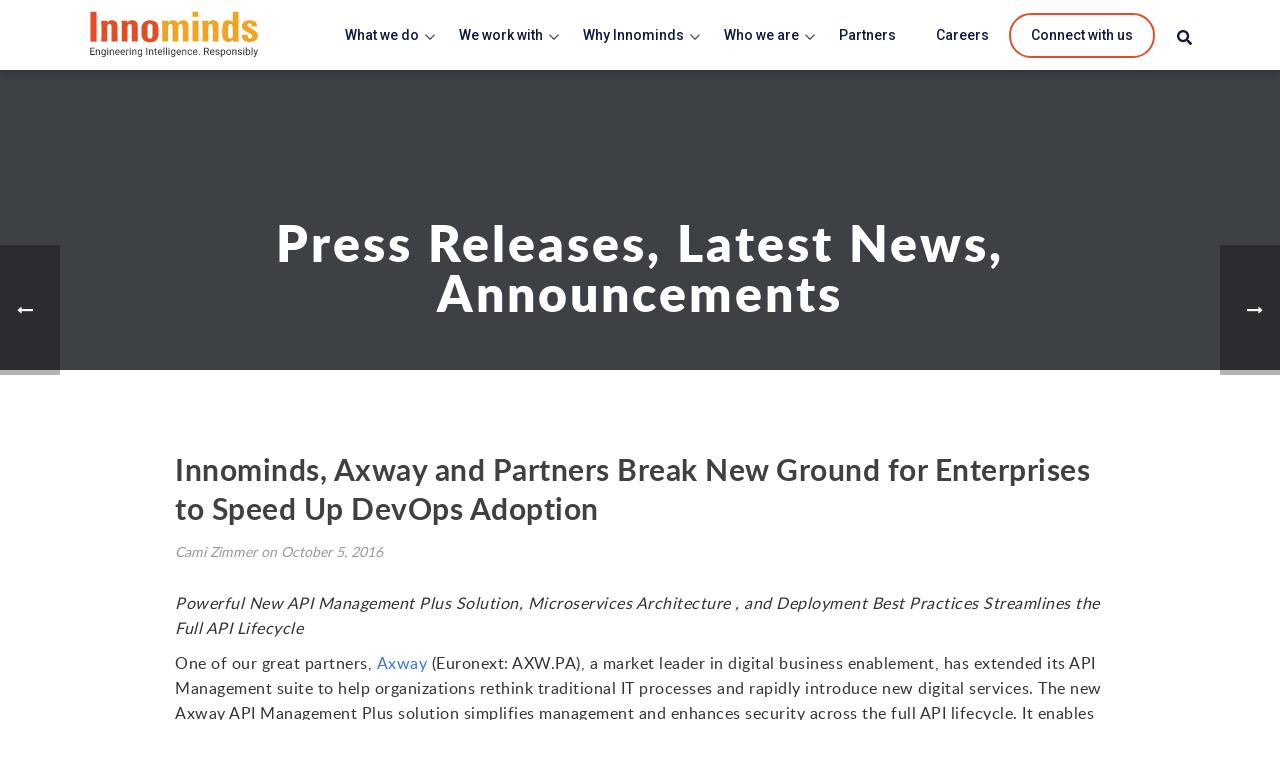

--- FILE ---
content_type: text/html; charset=UTF-8
request_url: https://www.innominds.com/news/innominds-axway-and-partners-break-new-ground-for-enterprises-to-speed-up-devops-adoption
body_size: 19386
content:
<!doctype html><!--[if lt IE 7]> <html class="no-js lt-ie9 lt-ie8 lt-ie7" lang="en-us" > <![endif]--><!--[if IE 7]>    <html class="no-js lt-ie9 lt-ie8" lang="en-us" >        <![endif]--><!--[if IE 8]>    <html class="no-js lt-ie9" lang="en-us" >               <![endif]--><!--[if gt IE 8]><!--><html class="no-js" lang="en-us"><!--<![endif]--><head>
    <meta charset="utf-8">
    <meta http-equiv="X-UA-Compatible" content="IE=edge,chrome=1">
    <meta name="author" content="Cami Zimmer">
    <meta name="description" content="API, Axway, API management">
    <meta name="generator" content="HubSpot">
    <title>Innominds, Axway and Partners Break New Ground for Enterprises to Speed Up DevOps Adoption</title>
    <link rel="shortcut icon" href="https://www.innominds.com/hubfs/Innominds_Oct2016/Images/fav.png">
    
<meta name="viewport" content="width=device-width, initial-scale=1">

    <script src="/hs/hsstatic/jquery-libs/static-1.4/jquery/jquery-1.11.2.js"></script>
<script src="/hs/hsstatic/jquery-libs/static-1.4/jquery-migrate/jquery-migrate-1.2.1.js"></script>
<script>hsjQuery = window['jQuery'];</script>
    <meta property="og:description" content="API, Axway, API management">
    <meta property="og:title" content="Innominds, Axway and Partners Break New Ground for Enterprises to Speed Up DevOps Adoption">
    <meta name="twitter:description" content="API, Axway, API management">
    <meta name="twitter:title" content="Innominds, Axway and Partners Break New Ground for Enterprises to Speed Up DevOps Adoption">

    

    
    <style>
a.cta_button{-moz-box-sizing:content-box !important;-webkit-box-sizing:content-box !important;box-sizing:content-box !important;vertical-align:middle}.hs-breadcrumb-menu{list-style-type:none;margin:0px 0px 0px 0px;padding:0px 0px 0px 0px}.hs-breadcrumb-menu-item{float:left;padding:10px 0px 10px 10px}.hs-breadcrumb-menu-divider:before{content:'›';padding-left:10px}.hs-featured-image-link{border:0}.hs-featured-image{float:right;margin:0 0 20px 20px;max-width:50%}@media (max-width: 568px){.hs-featured-image{float:none;margin:0;width:100%;max-width:100%}}.hs-screen-reader-text{clip:rect(1px, 1px, 1px, 1px);height:1px;overflow:hidden;position:absolute !important;width:1px}
</style>

<link rel="stylesheet" href="https://www.innominds.com/hubfs/hub_generated/template_assets/1/41252699723/1743037408574/template_fontawesome-all.min.css">
<link rel="stylesheet" href="https://www.innominds.com/hubfs/hub_generated/module_assets/1/41142951915/1743018607783/module_IM_Navigation_Bar_on_Sep_26_24.min.css">
<link rel="stylesheet" href="/hs/hsstatic/AsyncSupport/static-1.501/sass/comments_listing_asset.css">
<link rel="stylesheet" href="https://www.innominds.com/hubfs/hub_generated/module_assets/1/5781610849/1743070205435/module_Image_popup_in_modal.min.css">
<link rel="stylesheet" href="https://www.innominds.com/hubfs/hub_generated/template_assets/1/95308060592/1756894770089/template_staging-main.css">
<link rel="stylesheet" href="https://www.innominds.com/hubfs/hub_generated/module_assets/1/162258443347/1766056300649/module_Footer_Live_Oct_2024.min.css">
<!-- Editor Styles -->
<style id="hs_editor_style" type="text/css">
#hs_cos_wrapper_module_1676619490162449  { color: #FFFFFF !important; display: block !important }
#hs_cos_wrapper_module_1676619490162449  p , #hs_cos_wrapper_module_1676619490162449  li , #hs_cos_wrapper_module_1676619490162449  span , #hs_cos_wrapper_module_1676619490162449  label , #hs_cos_wrapper_module_1676619490162449  h1 , #hs_cos_wrapper_module_1676619490162449  h2 , #hs_cos_wrapper_module_1676619490162449  h3 , #hs_cos_wrapper_module_1676619490162449  h4 , #hs_cos_wrapper_module_1676619490162449  h5 , #hs_cos_wrapper_module_1676619490162449  h6  { color: #FFFFFF !important }
#hs_cos_wrapper_module_1676619552272487  { color: #ffffff !important; display: block !important }
#hs_cos_wrapper_module_1676619552272487  p , #hs_cos_wrapper_module_1676619552272487  li , #hs_cos_wrapper_module_1676619552272487  span , #hs_cos_wrapper_module_1676619552272487  label , #hs_cos_wrapper_module_1676619552272487  h1 , #hs_cos_wrapper_module_1676619552272487  h2 , #hs_cos_wrapper_module_1676619552272487  h3 , #hs_cos_wrapper_module_1676619552272487  h4 , #hs_cos_wrapper_module_1676619552272487  h5 , #hs_cos_wrapper_module_1676619552272487  h6  { color: #ffffff !important }
#hs_cos_wrapper_module_1676619607536525  { color: #FFFFFF !important; display: block !important }
#hs_cos_wrapper_module_1676619607536525  p , #hs_cos_wrapper_module_1676619607536525  li , #hs_cos_wrapper_module_1676619607536525  span , #hs_cos_wrapper_module_1676619607536525  label , #hs_cos_wrapper_module_1676619607536525  h1 , #hs_cos_wrapper_module_1676619607536525  h2 , #hs_cos_wrapper_module_1676619607536525  h3 , #hs_cos_wrapper_module_1676619607536525  h4 , #hs_cos_wrapper_module_1676619607536525  h5 , #hs_cos_wrapper_module_1676619607536525  h6  { color: #FFFFFF !important }
</style>
    

    

<!--for google serch engine-->
<meta name="google-site-verification" content="jxuLWNI7jb5MCwlWmcarD41Mggt1D8dH012VYkO9SCo">
<meta property="og:image" content="https://www.innominds.com/hubfs/logo%20-03.png">

<!--for bing search engine-->
<meta name="msvalidate.01" content="3669008F18D9EC6031AD188C6B3EDEAA">

<!--for Yandex search engine-->
<meta name="yandex-verification" content="64ca6fbb024cc5e4">

<!-- Custom search css -->
<link href="https://www.innominds.com/hubfs/hub_generated/template_assets/1/5279482354/1743037277223/template_cos-site-search.css" rel="stylesheet">
<link href="https://www.innominds.com/hubfs/hub_generated/template_assets/1/6005723711/1743037291415/template_syntax-highlighter.min.css" rel="stylesheet">
<link href="https://fonts.googleapis.com/css2?family=Montserrat:ital,wght@0,400;0,500;0,700;0,900;1,500;1,700;1,900&amp;display=swap" rel="stylesheet">

<style>
  .mobility .bootslider-variableheight .bs-container .bs-slide .bs-background img.fullwidth{
    position:relative;
  }
  
  .itransform_bg .slider_btn{
    display:none;
  }
  .zudy-heading h1{
        font-size: 1.5rem !important;
    line-height: 45px !important;
  }
  @media (max-width: 767px){
    .offerings_list_wrap .offerings_card {
    width: 100% !important;
    margin: 10px 0.4% !important;
}
    .zudy-heading h1{
    font-size:20px !important;
    line-height:38px !important;
  }
    .zudy-heading h1 span{
    font-size:20px !important;
    line-height:38px !important;
      
  }
    .leader-awd{
      display:none;
    }
        .leader-awd1{
      display:block;
          width:200px;
    }
   /* .zudy-heading br{
        display:none;
      } */

  }
  
  .event-heading-q{
    color:#fff;
    font-size:32px;
    line-height:45px;
    margin:15px 0;
  }
  
  .event-heading-cb{
    color:#fff;
    font-size:40px;
    line-height:50px;
    margin:15px 0;
  }
  .offerings_list_wrap .offerings_card {
    width: 19.1%;
    margin: 5px 0.4%;
}

[href="https://www.isymphony.ai/"] {
    display: none !important;
}
  
  .footer-section li.common-title a[href*='driving'] {
    color: #e34e27;
    font-size: 20px;
    font-weight: 600;
}
</style>

<script type="text/javascript">
piAId = '1076102';
piCId = '128229';
piHostname = 'marketing.innominds.com';
(function() {
      function async_load(){
            var s = document.createElement('script'); s.type = 'text/javascript';
            s.src = ('https:' == document.location.protocol ? 'https://' : 'http://') + piHostname + '/pd.js';
            var c = document.getElementsByTagName('script')[0]; c.parentNode.insertBefore(s, c);
      }
      if(window.attachEvent) { window.attachEvent('onload', async_load); }
      else { window.addEventListener('load', async_load, false); }
})();
</script>

<!--for Zoominfo search engine-->
<script>
  (function () {
    var zi = document.createElement('script');
    zi.type = 'text/javascript';
    zi.async = true;
    zi.referrerPolicy = 'unsafe-url';
    zi.src = 'https://ws.zoominfo.com/pixel/QGUwpMwXk5NIq0lD65VB';
    var s = document.getElementsByTagName('script')[0];
    s.parentNode.insertBefore(zi, s);
  })();
</script>
<!-- Schema Organization -->
<script type="application/ld+json">
{
  "@context": "https://schema.org",
  "@type": "Corporation",
  "name": "Innominds",
  "alternateName": "Innominds Software",
  "url": "https://www.innominds.com/",
  "logo": "https://www.innominds.com/hubfs/logo%20-03.png",
  "contactPoint": {
    "@type": "ContactPoint",
    "telephone": "+1-408-434-6463",
    "contactType": "sales",
    "areaServed": "US",
    "availableLanguage": "en"
  },
  "sameAs": [
    "https://www.linkedin.com/company/innominds",
    "https://www.twitter.com/innominds",
    "https://www.youtube.com/channel/UC7LY6NzRPycYDa2-dbV5SeA",
    "https://www.linkedin.com/company/innominds",
    "https://www.innominds.com/"
  ]
}
</script>
<!-- Schema Sitelinks Searchbox -->
<script type="application/ld+json">
{
  "@context": "https://schema.org/",
  "@type": "WebSite",
  "name": "Innominds",
  "url": "https://www.innominds.com/",
  "potentialAction": {
    "@type": "SearchAction",
    "target": "https://www.innominds.com/about{search_term_string}",
    "query-input": "required name=search_term_string"
  }
}
</script>
<!-- Google Tag Manager -->
<script>(function(w,d,s,l,i){w[l]=w[l]||[];w[l].push({'gtm.start':
new Date().getTime(),event:'gtm.js'});var f=d.getElementsByTagName(s)[0],
j=d.createElement(s),dl=l!='dataLayer'?'&l='+l:'';j.async=true;j.src=
'https://www.googletagmanager.com/gtm.js?id='+i+dl;f.parentNode.insertBefore(j,f);
})(window,document,'script','dataLayer','GTM-PXV86HC');</script>
<!-- End Google Tag Manager -->


<meta property="og:image" content="https://www.innominds.com/hubfs/axway.jpeg">
<meta property="og:image:width" content="284">
<meta property="og:image:height" content="177">
<meta property="og:image:alt" content="axway.jpeg">
<meta name="twitter:image" content="https://www.innominds.com/hubfs/axway.jpeg">
<meta name="twitter:image:alt" content="axway.jpeg">

<meta property="og:url" content="https://www.innominds.com/news/innominds-axway-and-partners-break-new-ground-for-enterprises-to-speed-up-devops-adoption">
<meta name="twitter:card" content="summary">

<link rel="canonical" href="https://www.innominds.com/news/innominds-axway-and-partners-break-new-ground-for-enterprises-to-speed-up-devops-adoption">

<meta property="og:type" content="article">
<link rel="alternate" type="application/rss+xml" href="https://www.innominds.com/news/rss.xml">
<meta name="twitter:domain" content="www.innominds.com">
<script src="//platform.linkedin.com/in.js" type="text/javascript">
    lang: en_US
</script>

<meta http-equiv="content-language" content="en-us">
<link rel="stylesheet" href="//7052064.fs1.hubspotusercontent-na1.net/hubfs/7052064/hub_generated/template_assets/DEFAULT_ASSET/1768254570013/template_layout.min.css">


<link rel="stylesheet" href="https://www.innominds.com/hubfs/hub_generated/template_assets/1/4679108158/1756723114216/template_main.css">
<link rel="stylesheet" href="https://www.innominds.com/hubfs/hub_generated/template_assets/1/4679108208/1743037257854/template_secondary.min.css">
<link rel="stylesheet" href="https://www.innominds.com/hubfs/hub_generated/template_assets/1/4715696490/1743037260999/template_navigation.min.css">




</head>
<body class="blog hs-news   hs-content-id-4538912271 hs-blog-post hs-blog-id-4534167968" style="">
    <div class="header-container-wrapper">
    <div class="header-container container-fluid">

<div class="row-fluid-wrapper row-depth-1 row-number-1 ">
<div class="row-fluid ">
<div class="span12 widget-span widget-type-custom_widget " style="" data-widget-type="custom_widget" data-x="0" data-w="12">
<div id="hs_cos_wrapper_module_161218607990910023" class="hs_cos_wrapper hs_cos_wrapper_widget hs_cos_wrapper_type_module" style="" data-hs-cos-general-type="widget" data-hs-cos-type="module"><!-- ImGoogle Tag Manager (noscript) -->
<!-- <noscript><iframe src="https://www.googletagmanager.com/ns.html?id=GTM-PXV86HC"
                  height="0" width="0" style="display:none;visibility:hidden"></iframe></noscript>
<!-- End Google Tag Manager (noscript) --> 
<a class="skip-to-main-content-link newnavbard" href="#bodyContainer">Skip to main content</a>
<header class="" id="header-area"> 
  <div class="header_wrap-inner-layer header_wrap">
  <div class="top_header_wrap">
    <div class="page-center row-fluid custom_container">
      <div class="social_nav_container">
        <section aria-label="follow us on social media" class="new-style">
<!--           <span>Connect With Us</span> -->
          <ul class="social_nav">
            <li><a href="mailto:marketing@innominds.com" target="_blank" aria-label="Innominds Contact Email ID"><img src="https://www.innominds.com/hubfs/material-symbols_mail%20(1).svg" width="20" height="20" alt="Innominds mail">marketing@innominds.com</a></li>
            <li><a href="https://www.linkedin.com/company/innominds" target="_blank" aria-label="Innominds LinkedIn"><img src="https://www.innominds.com/hubfs/ri_linkedin-fill%20(1).svg" width="20" height="20" alt="Linkedin"></a></li>
            <li><a href="https://www.twitter.com/innominds" target="_blank" aria-label="Innominds Twitter"><img src="https://www.innominds.com/hubfs/mdi_twitter%20(1).svg" width="20" height="20" alt="Twitter"></a></li>
            <li><a href="https://www.facebook.com/Innominds/" target="_blank" aria-label="Innominds Facebook"><img src="https://www.innominds.com/hubfs/ri_facebook-fill%20(1).svg" width="20" height="20" alt="Facebook"></a></li>
            <li><a href="https://www.instagram.com/innominds_software/" target="_blank" aria-label="Innominds Instagram"><img src="https://www.innominds.com/hubfs/lets-icons_insta%20(1).svg" width="20" height="20" alt="Instagram"></a></li>
            <li><a href="https://www.youtube.com/channel/UC7LY6NzRPycYDa2-dbV5SeA" target="_blank" aria-label="Innominds Youtube"><img src="https://www.innominds.com/hubfs/mdi_youtube%20(2).svg" width="20" height="20" alt="Youtube"></a></li>
          </ul>
        </section>
        <div class="top_header_cont">
             <a href="https://innominds.com/contact-us" role="link">Contact</a>
          </div>
      </div>
    </div>
  </div>
  <div class="main_nav_wrap" id="nav_sticky">
    <div class="page-center row-fluid custom_container">
      <section class="main_menu">
        <div class="mobile-menu-layer">
        <div class="logo_block">
          <a href="https://innominds.com/" aria-label="Innominds - Powering the Digital next Homepage link Logo">
            <img src="https://www.innominds.com/hubfs/common/innominds_25_logo.svg" alt="Innominds Logo">
          </a>
        </div>
<!--         <input type="checkbox" id="input_hamburger" hidden> -->
<!--         <label for="input_hamburger" tabindex="0" class="hamburger"><span class="hamburger_icon"></span></label> -->
       <div class="humberger-icon-layer">
         <span class="new-mobile-humberger-icon" style="font-size:30px;cursor:pointer" onclick="openMobileHumbergerNav()">☰</span>
        </div>
        </div>
        <ul id="primaryNav" class="menu" style="position:sticky">
          <li class="menu_item has_dropdown"></li>
          <li class="dropdown mega-dropdown nav-item new-mega-dropdown-menu" id="hasOpenMegaMenu">
            <a href="#" aria-expanded="false" aria-haspopup="true" role="button" onclick="toggleMenu('mega-menu')" class="new-dropdown-mega-menu">What we do</a>
            <div class="mega-menu desktop" id="mega-menu" aria-hidden="true">
              <div class="mega-menu-content">
                <div class="mega-menu-left">
                  <div class="mega-menu-items full-screen">
<!--                     <ul><li aria-expanded="true" tabindex="0" class="offeringitem activeItem"><a class="">Offerings</a><span><img src="https://2535467.fs1.hubspotusercontent-na1.net/hubfs/2535467/chevron.jpg" alt="chevron" style=" height:26px; float:inline-end;padding-top: 11px;display:flex;"></span></li><li tabindex="0" class='solutionsitem'><a>Solutions</a><span><img src="https://2535467.fs1.hubspotusercontent-na1.net/hubfs/2535467/chevron.jpg" alt="chevron" style=" height:26px; float:inline-end;padding-top: 11px;display:flex;"></span></li></ul> -->
                  </div>
                  <div class="mega-sub-menu-items offerins-sub">
<!--                     <h5>Product Development</h5><ul class="accordion" role="menu"><li role="menu-item"><a href="https://staging.innominds.com/scalable-product-engineering-partner" target="_blank">Scalable Product Engineering Partner</a></li><li role="menu-item"><a href="https://staging.innominds.com/new-product-introduction-new" target="_blank">New Product Introduction</a></li><li role="menu-item"><a href="https://staging.innominds.com/product-sustenance-support" target="_blank">Product Sustenance &amp; Support</a></li><li role="menu-item"><a href="https://staging.innominds.com/paring-technical-debt" target="_blank">Technical Debt Reduction</a></li><li role="menu-item"><a href="https://staging.innominds.com/modern-data-platform-new" target="_blank">Modern Data Platform</a></li></ul><h5>Enterprise Transformation</h5><ul class="accordion" role="menu"><li role="menu-item"><a href="https://staging.innominds.com/enterprise-ai" target="_blank">Enterprise AI</a></li><li role="menu-item"><a href="https://staging.innominds.com/ai-driven-digital-quality-engineering" target="_blank">AI-Driven Quality Engineering</a></li><li role="menu-item"><a href="https://staging.innominds.com/cloud-sub-offerings-new" target="_blank">Cloud Sub-offerings</a></li><li role="menu-item"><a href="https://staging.innominds.com/modernizing-customer-experience" target="_blank">Modernizing Customer Experience</a></li><li role="menu-item"><a href="https://staging.innominds.com/enterprise-security-new" target="_blank">Enterprise Security</a></li></ul> -->
                  </div>
<!--                   <div class="mega-sub-menu-items solutions-sub"> -->
<!--                     <h5>Accelerators</h5><ul class="accordion" role="menu"><li role="menu-item"><a href="https://www.ifusion.ai/" target="_blank">Data Lake Accelerators</a></li><li role="menu-item"><a href="https://www.isymphony.ai/" target="_blank">Micro- services Accelerator</a></li><li role="menu-item"><a href="https://www.iharmony.ai/" target="_blank">Automated Test Management Accelerator</a></li><li role="menu-item"><a href="https://staging.innominds.com/connected-devices-and-iot/numix-video-analytics-solutions" target="_blank">Data Labelling &amp; Annotation Accelerator</a></li><li role="menu-item"><a href="https://idhistg.wpengine.com/kiteboard_soms_series/" target="_blank">SOM</a></li></ul><h5>AI Powered</h5><ul class="accordion" role="menu"><li role="menu-item"><a href="/solutions/chatbot" target="_blank">Chatbot</a></li><li role="menu-item"><a href="/solutions/geospatial-solutions" target="_blank">Computer Vision as a Service (CVAS)</a></li><li role="menu-item"><a target="_blank">Logistics</a><span><img src="https://2535467.fs1.hubspotusercontent-na1.net/hubfs/2535467/chevron.jpg" alt="chevron" style=" height:26px; float:inline-end;padding-top: 11px;display:flex;"></span></li><li role="menu-item"><a href="/solutions/recommendation-engine" target="_blank">e-Commerce</a></li><li role="menu-item"><a href="https://idhistg.wpengine.com/idhi-eye/" target="_blank">Edge AI + Vision Device</a></li></ul> -->
<!--                   </div> -->
                  
                  <div class="mega-nested-sub-menu"></div>
                </div>
                <div class="mega-aside-items"></div>
              </div>
            </div>
          </li>
          <li class="main_item has_dropdown nav-item" style="position: relative;">
            <a href="#" aria-expanded="false" aria-haspopup="true" role="button" class="new-dropdown-mega-menu">We work with</a>
            <div class="child_menu" style="max-height:80vh;position:absolute;top:85%" aria-hidden="true">
              <div class="mega_menu_who">
                <div class="mega-menu-items">
                <ul style="padding-left:10px!important;">
                    <li class="main_item" style="border-bottom: 1px solid #E5E5E5;min-width: 165px;"><a href="/construction" class="linklist pading" role="button">Construction</a></li>
<!--                     <li class="main_item" style="border-bottom: 1px solid #E5E5E5;min-width: 165px;"><a href="/software-hitech" class="linklist pading" role="button">Software & Hitech </a></li> -->
                    <li class="main_item" style="border-bottom: 1px solid #E5E5E5;min-width: 165px;"><a href="/life-sciences" class="linklist pading" role="button">Life Sciences</a></li>
<!--                     <li class="main_item" style="border-bottom: 1px solid #E5E5E5;min-width: 165px;"><a href="/automotive" class="linklist pading" role="button">Automotive</a></li>                   -->
<!--                     <li class="main_item" style="border-bottom: 1px solid #E5E5E5;min-width: 165px;"><a href="/logistic-transportation" class="linklist pading" role="button">Logistic & Transportation</a></li> -->
                </ul>
              </div>
              </div>
            </div>
          </li> 
          <li class="main_item has_dropdown nav-item " style="position: relative;">
            <a href="#" aria-expanded="false" aria-haspopup="true" role="button" class="new-dropdown-mega-menu">Why Innominds</a>
            <div class="child_menu" style="max-height:80vh;position:absolute;top:85%" aria-hidden="true">
              <div class="mega_menu_why">
                <div class="mega-menu-items">
                  <ul style="padding-left: 10px;">
                      <li class="main_item" style="border-bottom: 1px solid #E5E5E5">
                        <a class="linklist pading" style="display:flex;" href="#" aria-haspopup="true" aria-expanded="true" aria-label="Digital Next Submenu">Digital Next <span style="padding-left: 30px;">
                          <img src="https://www.innominds.com/hubfs/chevron.jpg" class="chevron" alt="Expand Submenu"></span></a>
                      </li>
                      <li class="main_item"><a href="/blog" class="linklist pading" role=" blog link">Blog </a></li>
                  </ul>
                </div>
                <div class="mega-sub-menu-items" style="padding:30px;padding-left:8px;padding-top:14px">
                  <ul style="padding-left:0px">
                    <li class="main_item " style="border-bottom: 1px solid #E5E5E5;min-width: 250px;"><a href="/digital-transformation" class="linklist pading">Digital Transformation</a></li>
                    <li class="main_item " style="border-bottom: 1px solid #E5E5E5;min-width: 250px;"><a href="/solutions/designing-and-building-products" class="linklist pading">Designing and Building Products</a></li>
                    <li class="main_item " style="border-bottom: 1px solid #E5E5E5;min-width: 250px;"><a href="/solutions/integrating-and-managing-systems" class="linklist pading">Integrating and Managing Systems</a></li>
                    <li class="main_item "><a class="linklist pading" href="/solutions/solving-business-problems">Solving Business Problems</a></li>
                   </ul>
                 </div> 
              </div>
            </div>
          </li>
          <li class="main_item has_dropdown nav-item" style="position: relative;">
            <a href="#" aria-expanded="false" aria-haspopup="true" role="button" class="new-dropdown-mega-menu">Who we are</a>
            <div class="child_menu" style="max-height:80vh;position:absolute;top:85%" aria-hidden="true">
              <div class="mega_menu_who">
                <div class="mega-menu-items">
                <ul style="padding-left:10px!important;">
                    <li class="main_item" style="border-bottom: 1px solid #E5E5E5;min-width: 165px;"><a href="/about_us" class="linklist pading" role="button">About Innominds</a></li>
                    <li class="main_item" style="border-bottom: 1px solid #E5E5E5;min-width: 165px;"><a href="/leadership" class="linklist pading" role="button">Leadership </a></li>
                    <li class="main_item" style="border-bottom: 1px solid #E5E5E5;min-width: 165px;"><a href="/clients" class="linklist pading" role="button">Clients</a></li>
                    <li class="main_item" style="border-bottom: 1px solid #E5E5E5;min-width: 165px;"><a href="/company/analyst-mentions" class="linklist pading" role="button">Analyst Mentions</a></li>
                    <li class="main_item" style="border-bottom: 1px solid #E5E5E5;min-width: 165px;"><a href="/news" class="linklist pading" role="button">News</a></li>
                    <li class="main_item"><a href="http://www.innomindsfoundation.org/" class="linklist pading" role="button">Innominds Foundation</a></li>
                </ul>
              </div>
              </div>
            </div>
          </li> 
          <li class="main_item nav-item">
            <a href="/partners" aria-label="Partners" role="partners link">Partners</a>
<!--             <button aria-expanded="false" aria-haspopup="true" aria-label="Resources" id="Resources_btn"></button> -->
          </li>
          <li class="main_item nav-item">
            <a href="https://careers.innominds.com/" target="_blank" aria-label="Careers" role="careers link">Careers</a>
<!--             <button aria-expanded="false" aria-haspopup="true" aria-label="Resources" id="Resources_btn"></button> -->
          </li>
          <li class="connect-with-us" id="connect-btn">
            <a href="https://careersinnostg.wpengine.com/" aria-label="Careers" role="careers link">Connect with us</a>
<!--             <button aria-expanded="false" aria-haspopup="true" aria-label="Resources" id="Resources_btn"></button> -->
          </li>
          <li>
          <div class="search-wrapper">
          <div class="span12 widget-span widget-type-custom_widget search-input-wrapper" data-widget-type="custom_widget" data-x="0" data-w="12">
            <div id="hs_cos_wrapper_module_165707261108694" class="hs_cos_wrapper hs_cos_wrapper_widget hs_cos_wrapper_type_module" style="" data-hs-cos-general-type="widget" data-hs-cos-type="module">
              <div class="hs-search-field">
                <div class="hs-search-field__bar"> 
                  <form action="https://www.innominds.com/hs-search-results" role="search" aria-label="Site Search Results"> 
                    <input type="text" class="hs-search-field__input" name="term" autocomplete="off" aria-label="Search" placeholder="Search">
                    <input type="hidden" name="type" value="SITE_PAGE">
                    <input type="hidden" name="type" value="LANDING_PAGE">
                    <input type="hidden" name="type" value="BLOG_POST"> 
                    <input type="hidden" name="type" value="LISTING_PAGE"> 
                    <button aria-label="Search"><span id="hs_cos_wrapper_module_165707261108694_" class="hs_cos_wrapper hs_cos_wrapper_widget hs_cos_wrapper_type_icon" style="" data-hs-cos-general-type="widget" data-hs-cos-type="icon">
                      <svg version="1.0" xmlns="http://www.w3.org/2000/svg" viewbox="0 0 512 512" aria-hidden="true"><g id="search1_layer">
                        <path d="M505 442.7L405.3 343c-4.5-4.5-10.6-7-17-7H372c27.6-35.3 44-79.7 44-128C416 93.1 322.9 0 208 0S0 93.1 0 208s93.1 208 208 208c48.3 0 92.7-16.4 128-44v16.3c0 6.4 2.5 12.5 7 17l99.7 99.7c9.4 9.4 24.6 9.4 33.9 0l28.3-28.3c9.4-9.4 9.4-24.6.1-34zM208 336c-70.7 0-128-57.2-128-128 0-70.7 57.2-128 128-128 70.7 0 128 57.2 128 128 0 70.7-57.2 128-128 128z">
                        </path>
                        </g>
                      </svg>
                      </span>
                    </button>
                  </form> 
                </div>
                <ul class="hs-search-field__suggestions" aria-live="assertive">
                </ul>
              </div>
            </div>
          </div>
        </div> 
          </li>
        </ul>
      </section>
    </div>
  </div>
  </div>  
<!-- New Mobile Header Layout -->
 <div id="myNewMobileNav" class="newMobileOverlay">
   <div class="mobile-inner-header-layer">
     <div class="mobile-logo-area">
        <a href="https://www.innominds.com/" aria-label="Innominds - Powering the Digital next Homepage link Logo">
            <img src="https://www.innominds.com/hubfs/common/innomids-mobile-logo.png" alt="Innominds Mobile logo">
          </a>
     </div>
     <div class="mobile-closebtn-area">
       <a href="javascript:void(0)" class="newMobileClosebtn" onclick="closeMobileHumbergerNav()">×</a>
     </div>
   </div>
  
  <div class="new-mobile-overlay-content">
    <div class="new-header-mobile-accordion">
    <div class="new-mobile-header-coordian-list">
    <button class="innomindsAccordian">What we do</button>
    <div class="innomindsAccordianPanel">
      <!-- Nested accordion -->
      <div class="new-mobile-header-coordian-list">
        <button class="innomindsAccordian">Offerings</button>
        <div class="innomindsAccordianPanel">
        <h5>Product Development</h5>
          <ul>
          <li><a href="/scalable-product-engineering" target="_blank">Scalable Product Engineering</a></li>
          <li><a href="/new-product-introduction">New Product Introduction</a></li>
          <li><a href="/product-sustenance-support" target="_blank">Product Sustenance &amp; Support</a></li>
          <li><a href="/technology-modernization" target="_blank">Technology Modernization</a></li>
          <li><a href="/modern-enterprise-data-platform" target="_blank">Modern Enterprise Data Platform</a></li>
        </ul>
          <h5>Enterprise Transformation</h5>
          <ul>
          <li><a href="/enterprise-ai" target="_blank">Enterprise AI</a></li>
          <li><a href="/ai-powered-quality-engineering-solutions" target="_blank">AI-powered Quality Engineering</a></li>
          <li><a href="/cloud-solutions" target="_blank">Cloud Solutions</a></li>
          <li><a href="/user-experience-modernization" target="_blank">User Experience Modernization</a></li>
          <li><a href="/enterprise-security-services" target="_blank">Enterprise Security Services</a></li>
        </ul>
        </div>
      </div>
      <!-- End of nested accordion -->

      <!-- Solutions Nested accordion -->
      <div class="new-mobile-header-coordian-list">
        <button class="innomindsAccordian">Solutions</button>
        <div class="innomindsAccordianPanel">
        <h5>Accelerators</h5>
          <ul>
          <li><a href="https://www.ifusion.ai/" target="_blank">Data Lake Accelerators</a></li>
          <li><a href="https://www.isymphony.ai/" target="_blank">Micro-services Accelerator</a></li>
          <li><a href="https://www.iharmony.ai/" target="_blank">Automated Test Management Accelerator</a></li>
          <li><a href="/connected-devices-and-iot/numix-video-analytics-solutions" target="_blank">Data Labelling &amp; Annotation Accelerator</a></li>
          <li><a href="https://idhistg.wpengine.com/kiteboard_soms_series/" target="_blank">SOM</a></li>
        </ul>
          <h5>AI Powered</h5>
          <ul>
          <li><a href="/solutions/chatbot" target="_blank">Chatbot</a></li>
          <li><a href="/solutions/geospatial-solutions" target="_blank">Computer Vision as a Service (CVAS)</a></li>
          <li><a href="https://www.innominds.com/inntact" target="_blank">Logistics &amp; Supply Chain</a></li>
          <li><a href="/solutions/recommendation-engine" target="_blank">e-Commerce</a></li>
          <li><a href="https://idhistg.wpengine.com/idhi-eye/" target="_blank">Edge AI + Vision Device</a></li>
        </ul>
        </div>
      </div>
      <!-- End of nested accordion -->

      <!-- Industries Nested accordion -->
      <div class="new-mobile-header-coordian-list">
        <button class="innomindsAccordian">Industries</button>
        <div class="innomindsAccordianPanel">
        <h5>Segments</h5>
          <ul>
          <li><a href="#" target="_blank">High Tech Software &amp; Internet</a></li>
          <li><a href="#">Construction Tech</a></li>
          <li><a href="#" target="_blank">Med Tech</a></li>
          <li><a href="#" target="_blank">Connected Vehicle (Automotive)</a></li>
          <li><a href="#" target="_blank">Healthcare (Pharma / Life Sciences)</a></li>
          <li><a href="#" target="_blank">Digital &amp; Online Commerce</a></li>
          <li><a href="#" target="_blank">Fin Tech</a></li>
          <li><a href="#" target="_blank">Transportation &amp; Supply Chain</a></li>
        </ul>
        </div>
      </div>
      <!-- End of nested accordion -->
    </div>
    </div>
    </div>
    <div class="new-header-mobile-accordion">
      <div class="new-mobile-header-coordian-list">
      <button class="innomindsAccordian">We work with</button>
        <div class="innomindsAccordianPanel">
        <ul>
          <li><a href="/construction">Construction</a></li>
          <li><a href="/life-sciences">Life Sciences</a></li>
        </ul>
      </div>
      </div>    
      </div>
    <div class="new-mobile-header-coordian-list">
    <button class="innomindsAccordian">Why Innominds</button>
    <div class="innomindsAccordianPanel">
      <!-- Nested accordion -->
      <div class="new-mobile-header-coordian-list">
        <button class="innomindsAccordian">Digital Next</button>
        <div class="innomindsAccordianPanel">
          <ul>
          <li><a href="/digital-transformation">Digital Transformation</a></li>
          <li><a href="/solutions/designing-and-building-products">Designing and Building Products</a></li>
          <li><a href="/clients">Clients</a></li>
          <li><a href="/solutions/integrating-and-managing-systems">Integrating and Managing Systems</a></li>
          <li><a href="/news">News</a></li>
          <li><a href="/solutions/solving-business-problems">Solving Business Problems</a></li>
        </ul>
        </div>
        <a href="/blog">Blog</a>
      </div>
      <!-- End of nested accordion -->
    </div>
    </div>
    <div class="new-header-mobile-accordion">
      <div class="new-mobile-header-coordian-list">
      <button class="innomindsAccordian">Who we are</button>
        <div class="innomindsAccordianPanel">
        <ul>
          <li><a href="/about_us">About Innominds</a></li>
          <li><a href="/leadership">Leadership</a></li>
          <li><a href="/clients">Clients</a></li>
          <li><a href="/company/analyst-mentions">Analyst Mentions</a></li>
          <li><a href="/news">News</a></li>
          <li><a href="http://www.innomindsfoundation.org/">Innominds Foundation</a></li>
        </ul>
      </div>
      </div>    
      </div>
    <a href="/partners" aria-label="Partners" role="partners link">Partners</a>
    <a href="https://careers.innominds.com/" target="_blank" aria-label="Careers" role="careers link">Careers</a>
    <a href="/contact-us" aria-label="Connect with us" role="Connect with us link">Connect with us</a>
  </div> 
  <div class="mobile-inner-footer-layer">
    <div class="mobile-inner-footer-emai-layer">
      <ul>
         <li><a href="mailto:marketing@innominds.com" target="_blank" aria-label="Innominds Contact Email ID"><img src="https://www.innominds.com/hubfs/material-symbols_mail%20(1).svg" width="20" height="20" alt="Innominds mail">marketing@innominds.com</a></li>
      </ul>
    </div>
     <div class="mobile-inner-footer-social-share-layer">
       <ul>
        <li><a href="https://www.linkedin.com/company/innominds" target="_blank" aria-label="Innominds LinkedIn"><img src="https://www.innominds.com/hubfs/ri_linkedin-fill%20(1).svg" width="20" height="20" alt="Linkedin"></a></li>
         <li><a href="https://www.twitter.com/innominds" target="_blank" aria-label="Innominds Twitter"><img src="https://www.innominds.com/hubfs/mdi_twitter%20(1).svg" width="20" height="20" alt="Twitter"></a></li>
         <li><a href="https://www.facebook.com/Innominds/" target="_blank" aria-label="Innominds Facebook"><img src="https://www.innominds.com/hubfs/ri_facebook-fill%20(1).svg" width="20" height="20" alt="Facebook"></a></li>
         <li><a href="https://www.instagram.com/innominds_software/" target="_blank" aria-label="Innominds Instagram"><img src="https://www.innominds.com/hubfs/lets-icons_insta%20(1).svg" width="20" height="20" alt="Instagram"></a></li>
         <li><a href="https://www.youtube.com/channel/UC7LY6NzRPycYDa2-dbV5SeA" target="_blank" aria-label="Innominds Youtube"><img src="https://www.innominds.com/hubfs/mdi_youtube%20(2).svg" width="20" height="20" alt="Youtube"></a></li>
       </ul>
    </div>
  </div>
</div> 
  
  
</header>
<script src="https://code.jquery.com/jquery-3.6.0.min.js"></script>

<script>
  
  function openMobileHumbergerNav() {
    document.getElementById("myNewMobileNav").style.width = "100%";
  }

  function closeMobileHumbergerNav() {
    document.getElementById("myNewMobileNav").style.width = "0%";
  }
  
  /* Accordian js*/
  var mobileacc = document.getElementsByClassName("innomindsAccordian");
var i;

for (i = 0; i < mobileacc.length; i++) {
  mobileacc[i].addEventListener("click", function() {
    this.classList.toggle("active");
    var innomindsAccordianPanel = this.nextElementSibling;
    if (innomindsAccordianPanel.style.maxHeight) {
      innomindsAccordianPanel.style.maxHeight = null;
      // Close nested panels when parent accordion is closed
      var nestedPanels = innomindsAccordianPanel.querySelectorAll('.innomindsAccordianPanel');
      for (var j = 0; j < nestedPanels.length; j++) {
        nestedPanels[j].style.maxHeight = null;
      }
    } else {
      innomindsAccordianPanel.style.maxHeight = innomindsAccordianPanel.scrollHeight + "px";
      // Adjust height of parent accordion panel
      var parentPanel = this.closest('.innomindsAccordianPanel');
      if (parentPanel) {
        parentPanel.style.maxHeight = (parentPanel.scrollHeight + innomindsAccordianPanel.scrollHeight) + "px";
      }
    } 
  });
}x
$(document).ready(function() {
  $('ul#primaryNav .connect-with-us a').attr('href','/contact-us');
});
</script></div>

</div><!--end widget-span -->
</div><!--end row-->
</div><!--end row-wrapper -->

    </div><!--end header -->
</div><!--end header wrapper -->

<div class="body-container-wrapper">
    <div class="body-container container-fluid">

<div class="row-fluid-wrapper row-depth-1 row-number-1 ">
<div class="row-fluid ">
<div class="span12 widget-span widget-type-cell hs-news-blog-title-bg" style="" data-widget-type="cell" data-x="0" data-w="12">

<div class="row-fluid-wrapper row-depth-1 row-number-2 ">
<div class="row-fluid ">
<div class="span12 widget-span widget-type-cell page-center" style="" data-widget-type="cell" data-x="0" data-w="12">

<div class="row-fluid-wrapper row-depth-1 row-number-3 ">
<div class="row-fluid ">
<div class="span12 widget-span widget-type-raw_jinja hs-blog-header" style="" data-widget-type="raw_jinja" data-x="0" data-w="12">
<h2 class="post_heading">Press Releases, Latest News, Announcements</h2></div><!--end widget-span -->

</div><!--end row-->
</div><!--end row-wrapper -->

</div><!--end widget-span -->
</div><!--end row-->
</div><!--end row-wrapper -->

</div><!--end widget-span -->
</div><!--end row-->
</div><!--end row-wrapper -->

<div class="row-fluid-wrapper row-depth-1 row-number-4 ">
<div class="row-fluid ">
<div class="span12 widget-span widget-type-cell hs-blog-content-wrapper" style="" data-widget-type="cell" data-x="0" data-w="12">

<div class="row-fluid-wrapper row-depth-1 row-number-5 ">
<div class="row-fluid ">
<div class="span12 widget-span widget-type-cell page-center content-wrapper" style="" data-widget-type="cell" data-x="0" data-w="12">

<div class="row-fluid-wrapper row-depth-1 row-number-6 ">
<div class="row-fluid ">
<div class="span12 widget-span widget-type-cell blog-content" style="" data-widget-type="cell" data-x="0" data-w="12">

<div class="row-fluid-wrapper row-depth-1 row-number-7 ">
<div class="row-fluid ">
<div class="span12 widget-span widget-type-blog_content " style="" data-widget-type="blog_content" data-x="0" data-w="12">
<div class="blog-section">
    <div class="blog-post-wrapper cell-wrapper">
                <div class="section post-header">
            <h1><span id="hs_cos_wrapper_name" class="hs_cos_wrapper hs_cos_wrapper_meta_field hs_cos_wrapper_type_text" style="" data-hs-cos-general-type="meta_field" data-hs-cos-type="text">Innominds, Axway and Partners Break New Ground for Enterprises to Speed Up DevOps Adoption</span></h1>
            <div id="hubspot-author_data" class="hubspot-editable" data-hubspot-form-id="author_data" data-hubspot-name="Blog Author">
                    <!--<span class="hs-author-label">Posted by</span>-->
                    
                        Cami Zimmer on October 5, 2016
                    
            </div>
        </div>
        <div class="section post-body">
            <span id="hs_cos_wrapper_post_body" class="hs_cos_wrapper hs_cos_wrapper_meta_field hs_cos_wrapper_type_rich_text" style="" data-hs-cos-general-type="meta_field" data-hs-cos-type="rich_text"><p><em>Powerful New API Management Plus Solution, Microservices Architecture , and Deployment Best Practices Streamlines the Full API Lifecycle</em></p>
<!--more-->
<p>One of our great partners,&nbsp;<a href="https://www.axway.com/" rel="nofollow noopener" target="_blank">Axway </a>(Euronext: AXW.PA), a market leader in digital business enablement, has extended its API Management suite to help organizations rethink traditional IT processes and rapidly introduce new digital services. The new Axway API Management Plus solution simplifies management and enhances security across the full API lifecycle. It enables developers, IT security professionals and enterprise architects to quickly and efficiently take advantage of DevOps best practices, master API development&nbsp;and build micro services with built-in policy enforcement.</p>
<p><img src="https://www.innominds.com/hs-fs/hubfs/axway.jpeg?width=320&amp;name=axway.jpeg" alt="axway.jpeg" width="320" style="width: 320px; margin: 0px 0px 10px 10px; float: right;" srcset="https://www.innominds.com/hs-fs/hubfs/axway.jpeg?width=160&amp;name=axway.jpeg 160w, https://www.innominds.com/hs-fs/hubfs/axway.jpeg?width=320&amp;name=axway.jpeg 320w, https://www.innominds.com/hs-fs/hubfs/axway.jpeg?width=480&amp;name=axway.jpeg 480w, https://www.innominds.com/hs-fs/hubfs/axway.jpeg?width=640&amp;name=axway.jpeg 640w, https://www.innominds.com/hs-fs/hubfs/axway.jpeg?width=800&amp;name=axway.jpeg 800w, https://www.innominds.com/hs-fs/hubfs/axway.jpeg?width=960&amp;name=axway.jpeg 960w" sizes="(max-width: 320px) 100vw, 320px">Read Axway's full announcement below or link directly to the announcement on their website&nbsp;<a href="https://www.businesswire.com/news/home/20161004006670/en/Axway-and-Partners-Break-New-Ground-for-Enterprises-to-Speed-Up-DevOps-Adoption" rel="nofollow noopener" target="_blank">here</a>.</p>
<p>Organizations across the world are faced with a perfect storm of business and technological change as digital technologies are increasingly woven throughout every facet of society. To help organizations achieve the agility and efficiency needed to be successful in this new digital reality, Axway has introduced Axway API Management Plus to enable customers to capitalize on the latest developments in DevOps and micro services.</p>
<p>Axway API Management Plus provides an all-in-one solution that drives speed and efficiency across the full API lifecycle from creation and management to consumption and analytics. It is the result of the integration of the Axway API Management solution with Arrow, part of Axway’s acquisition of Appcelerator in January, expanding Axway’s ecosystem to more than 880,000 developers globally. Supported by digital conferences like Axway Spark 2016 on November 3, Axway collaborates closely with technology and services partners to help enterprises get up to speed quickly as they embrace new approaches to people, process and technology.</p>
<p>To read more in-depth details about API Management Plus, please click <a href="https://www.axway.com/en/datasheet/axway-api-management-plus" rel="nofollow noopener" target="_blank">here</a>.</p>
<p><img src="https://www.innominds.com/hs-fs/hubfs/api1.jpg?width=640&amp;name=api1.jpg" alt="api1.jpg" width="640" style="width: 640px; margin: 0px auto 10px; display: block;" srcset="https://www.innominds.com/hs-fs/hubfs/api1.jpg?width=320&amp;name=api1.jpg 320w, https://www.innominds.com/hs-fs/hubfs/api1.jpg?width=640&amp;name=api1.jpg 640w, https://www.innominds.com/hs-fs/hubfs/api1.jpg?width=960&amp;name=api1.jpg 960w, https://www.innominds.com/hs-fs/hubfs/api1.jpg?width=1280&amp;name=api1.jpg 1280w, https://www.innominds.com/hs-fs/hubfs/api1.jpg?width=1600&amp;name=api1.jpg 1600w, https://www.innominds.com/hs-fs/hubfs/api1.jpg?width=1920&amp;name=api1.jpg 1920w" sizes="(max-width: 640px) 100vw, 640px"></p>
<p>“Now more than ever before, organizations have first-hand proof how disruptive innovation can be for their traditional business models. Yet, they have been slow to transform rigid architectures and development processes to meet rapidly shifting user expectations,” said Jeanine Banks, executive vice president, global products and solutions, Axway. “By using Axway API Management Plus to wire up the complete API lifecycle and leveraging the combined strength of our partners, API development teams can take advantage of DevOps best practices and services to collaborate on projects. Now, they can shrink release cycles from months down to weeks or even days, improving both agility and quality.”</p>
<p>“Automating API deliveries in a cloud agnostic and scalable way, including the ability to customize shipped Cookbooks, is the new foundation for a DevOps-ready solution which will significantly improve time to market for digital innovation,” said Ken Cheney, vice president of business development, Chef. “We are excited that Axway selected Chef as the foundation to deliver these capabilities.”</p>
<p>“Embracing best practices and adopting a DevOps model allows organizations to reach the next level of velocity and quality in their API lifecycle,” said <strong>Divakar Tantravahi, Chief Executive Officer, Innominds Software Inc., an Axway System Integration partner.</strong> “The Axway API management solution offers adopters the right transition to reach the next level of maturity required by digital initiatives at an enterprise scale, and Innominds accelerates the API adoption for enterprises.”</p>
<p><a href="//www.innominds.com/contact-us/">Contact us</a> at Innominds to learn more about our work in API management with partners like Axway.</p></span>
        </div>
        
             <p id="hubspot-topic_data"> Tags:
                
                    <a class="topic-link" href="https://www.innominds.com/news/topic/app-development">App Development</a>,
                
                    <a class="topic-link" href="https://www.innominds.com/news/topic/testing">Testing</a>,
                
                    <a class="topic-link" href="https://www.innominds.com/news/topic/back-end-development">Back-end Development</a>
                
             </p>
        
    </div>
</div>


<!-- Optional: Blog Author Bio Box -->
<div class="about-author-sec row-fluid">
    <div class="span2">
        <img alt="Cami Zimmer" src="https://www.innominds.com/hubfs/Innominds-201612/img/default-avatar.png"> 
    </div>
    <div class="span10">
        <h3><a class="author-link" href="https://www.innominds.com/news/author/cami-zimmer">Cami Zimmer</a></h3>
        <p>Head of Corporate Communications and North America Events </p>
         
    </div>           
</div>

<div class="hs-recent-post clearfix">
    
        <h4>Recommended Posts</h4> 
        <ul class="four-cols">
            <!-- Set the max number of related posts to be output to the page here -->
            
            
              
              
          
              
              
          
              
              
                
                
                
                
                <li>
                    <div class="similar-post-holder">
                		
            				<a class="mk-similiar-thumbnail" href="https://www.innominds.com/news/innominds-hosts-regional-rounds-of-software-testing-conference-2018">
            					<img class="hs-height-ready" alt="" src="https://www.innominds.com/hubfs/Innominds-201612/img/IM%20News%20and%20Blogs/STC_Meeting_1.jpg">
                                <div class="image-hover-overlay"></div>
            				</a>
            			
            	        <a href="https://www.innominds.com/news/innominds-hosts-regional-rounds-of-software-testing-conference-2018" class="mk-similiar-title">Innominds Hosts Regional Rounds of Software Testing Conference 2018</a>
                    </div>
                </li>
                            
                
              
                
              
                
                <li>
                    <div class="similar-post-holder">
                		
            				<a class="mk-similiar-thumbnail" href="https://www.innominds.com/news/innominds-announces-support-for-sap-startup-focus-program">
            					<img class="hs-height-ready" alt="" src="https://www.innominds.com/hubfs/sap.gif">
                                <div class="image-hover-overlay"></div>
            				</a>
            			
            	        <a href="https://www.innominds.com/news/innominds-announces-support-for-sap-startup-focus-program" class="mk-similiar-title">Innominds Announces Support for SAP® Startup Focus Program</a>
                    </div>
                </li>
                            
                
              
                
                <li>
                    <div class="similar-post-holder">
                		
            				<a class="mk-similiar-thumbnail" href="https://www.innominds.com/news/karbonn-mobiles-and-innominds-announce-agnee-tablet">
            					<img class="hs-height-ready" alt="" src="https://www.innominds.com/hubfs/karbonn.jpg">
                                <div class="image-hover-overlay"></div>
            				</a>
            			
            	        <a href="https://www.innominds.com/news/karbonn-mobiles-and-innominds-announce-agnee-tablet" class="mk-similiar-title">Karbonn Mobiles and Innominds Announce Agnee Tablet</a>
                    </div>
                </li>
                            
                
              
            
          
        </ul>
    
</div>

<!--Pagination-->
<div class="custom-post-pagination">
    
    <a class="previous-posts-link mk-post-nav mk-post-prev with-image" href="/news/innominds-strengthens-leadership-team-with-appointment-of-soumya-bhattacharya-evp-for-connected-devices">
        <span class="pagnav-wrapper">
            <span class="pagenav-top">
                <span class="pagenav-image">
                    
                    <img width="150" height="150" src="https://www.innominds.com/hs-fs/hubfs/sou.jpeg?width=150&amp;height=150&amp;name=sou.jpeg" class="attachment-thumbnail wp-post-image" alt="Innominds Strengthens Leadership Team with Appointment of Soumya Bhattacharya, EVP for Connected Devices" srcset="https://www.innominds.com/hs-fs/hubfs/sou.jpeg?width=75&amp;height=75&amp;name=sou.jpeg 75w, https://www.innominds.com/hs-fs/hubfs/sou.jpeg?width=150&amp;height=150&amp;name=sou.jpeg 150w, https://www.innominds.com/hs-fs/hubfs/sou.jpeg?width=225&amp;height=225&amp;name=sou.jpeg 225w, https://www.innominds.com/hs-fs/hubfs/sou.jpeg?width=300&amp;height=300&amp;name=sou.jpeg 300w, https://www.innominds.com/hs-fs/hubfs/sou.jpeg?width=375&amp;height=375&amp;name=sou.jpeg 375w, https://www.innominds.com/hs-fs/hubfs/sou.jpeg?width=450&amp;height=450&amp;name=sou.jpeg 450w" sizes="(max-width: 150px) 100vw, 150px">
                    
                </span>
                <span class="mk-pavnav-icon"><i class="mk-icon-long-arrow-left"></i></span>
            </span>
            <div class="nav-info-container">
                <span class="pagenav-bottom">
                    <span class="pagenav-title">Innominds Strengthens Leadership Team with Appointment of Soumya Bhattacharya, EVP for Connected Devices</span>
                    <!--
                    <span class="pagenav-category">Insider</span>-->
                </span>
            </div>
        </span>
    </a>
    
    
    
    <a class="next-posts-link mk-post-nav mk-post-next with-image" href="/news/innominds-recognized-as-top-50-best-companies-to-work-for">
        <span class="pagnav-wrapper">
            <span class="pagenav-top">
                <span class="mk-pavnav-icon"><i class="mk-icon-long-arrow-right"></i></span>
                <span class="pagenav-image">
                    
                    <img width="150" height="150" src="https://www.innominds.com/hs-fs/hubfs/bestplaces.png?width=150&amp;height=150&amp;name=bestplaces.png" class="attachment-thumbnail wp-post-image" alt="Innominds Recognized as Top 50 Best Companies to Work For" srcset="https://www.innominds.com/hs-fs/hubfs/bestplaces.png?width=75&amp;height=75&amp;name=bestplaces.png 75w, https://www.innominds.com/hs-fs/hubfs/bestplaces.png?width=150&amp;height=150&amp;name=bestplaces.png 150w, https://www.innominds.com/hs-fs/hubfs/bestplaces.png?width=225&amp;height=225&amp;name=bestplaces.png 225w, https://www.innominds.com/hs-fs/hubfs/bestplaces.png?width=300&amp;height=300&amp;name=bestplaces.png 300w, https://www.innominds.com/hs-fs/hubfs/bestplaces.png?width=375&amp;height=375&amp;name=bestplaces.png 375w, https://www.innominds.com/hs-fs/hubfs/bestplaces.png?width=450&amp;height=450&amp;name=bestplaces.png 450w" sizes="(max-width: 150px) 100vw, 150px">
                    
                </span>
            </span>
            <div class="nav-info-container">
                <span class="pagenav-bottom">
                    <span class="pagenav-title">Innominds Recognized as Top 50 Best Companies to Work For</span>
                    <!--
                        <span class="pagenav-category">Insider</span>-->
                </span>
            </div>
        </span>
    </a>
    
    
</div>


</div>

</div><!--end row-->
</div><!--end row-wrapper -->

<div class="row-fluid-wrapper row-depth-1 row-number-8 ">
<div class="row-fluid ">
<div class="span12 widget-span widget-type-blog_comments " style="" data-widget-type="blog_comments" data-x="0" data-w="12">
<div class="cell-wrapper layout-widget-wrapper">
<span id="hs_cos_wrapper_blog_comments" class="hs_cos_wrapper hs_cos_wrapper_widget hs_cos_wrapper_type_blog_comments" style="" data-hs-cos-general-type="widget" data-hs-cos-type="blog_comments">
<div class="section post-footer">
    <div id="comments-listing" class="new-comments"></div>
    
</div>

</span></div><!--end layout-widget-wrapper -->
</div><!--end widget-span -->
</div><!--end row-->
</div><!--end row-wrapper -->

</div><!--end widget-span -->
</div><!--end row-->
</div><!--end row-wrapper -->

</div><!--end widget-span -->
</div><!--end row-->
</div><!--end row-wrapper -->

</div><!--end widget-span -->
</div><!--end row-->
</div><!--end row-wrapper -->

    </div><!--end body -->
</div><!--end body wrapper -->

<div class="footer-container-wrapper">
    <div class="footer-container container-fluid">

<div class="row-fluid-wrapper row-depth-1 row-number-1 ">
<div class="row-fluid ">
<div class="span12 widget-span widget-type-custom_widget " style="" data-widget-type="custom_widget" data-x="0" data-w="12">
<div id="hs_cos_wrapper_module_152655079207335" class="hs_cos_wrapper hs_cos_wrapper_widget hs_cos_wrapper_type_module" style="" data-hs-cos-general-type="widget" data-hs-cos-type="module"><div id="imageModal" class="image-modal">
    <span class="close">×</span>
    <div class="image-modal-content">
        <img id="imagesource">
    </div>
</div></div>

</div><!--end widget-span -->
</div><!--end row-->
</div><!--end row-wrapper -->

<div class="row-fluid-wrapper row-depth-1 row-number-2 ">
<div class="row-fluid ">
<div class="span12 widget-span widget-type-global_group " style="" data-widget-type="global_group" data-x="0" data-w="12">
<div class="" data-global-widget-path="generated_global_groups/4429607766.html"><div class="row-fluid-wrapper row-depth-1 row-number-1 ">
<div class="row-fluid ">
<div class="span12 widget-span widget-type-cell custom-footer-wrapper" style="display:none;" data-widget-type="cell" data-x="0" data-w="12">

<div class="row-fluid-wrapper row-depth-1 row-number-2 ">
<div class="row-fluid ">
<div class="span12 widget-span widget-type-cell page-center" style="" data-widget-type="cell" data-x="0" data-w="12">

<div class="row-fluid-wrapper row-depth-1 row-number-3 ">
<div class="row-fluid ">
<div class="span4 widget-span widget-type-rich_text custom-footer-col1 custom-footer-common-col" style="" data-widget-type="rich_text" data-x="0" data-w="4">
<div class="cell-wrapper layout-widget-wrapper">
<span id="hs_cos_wrapper_module_147625085433512826" class="hs_cos_wrapper hs_cos_wrapper_widget hs_cos_wrapper_type_rich_text" style="" data-hs-cos-general-type="widget" data-hs-cos-type="rich_text"><h3>ABOUT INNOMINDS</h3>
<p>Innominds is an AI-first, platform-led Digital Transformation and full-cycle Product Engineering Services company headquartered in San Jose, CA.&nbsp;</p>
<br><a href="/about/" aria-label="more about innominds page link" class="custom-footer-btn">Learn More</a></span>
</div><!--end layout-widget-wrapper -->
</div><!--end widget-span -->
<div class="span4 widget-span widget-type-rich_text custom-footer-col2 custom-footer-common-col" style="" data-widget-type="rich_text" data-x="4" data-w="4">
<div class="cell-wrapper layout-widget-wrapper">
<span id="hs_cos_wrapper_module_147625086831814423" class="hs_cos_wrapper hs_cos_wrapper_widget hs_cos_wrapper_type_rich_text" style="" data-hs-cos-general-type="widget" data-hs-cos-type="rich_text"><h3>OUR PORTFOLIO</h3>
<p>Innominds has helped launch several products in the last 5 years alone. Explore featured case studies from our expansive portfolio of products and solutions.</p>
<br><a href="/resources/case-studies" aria-label="View Our Portfolio page" class="custom-footer-btn">View Work</a></span>
</div><!--end layout-widget-wrapper -->
</div><!--end widget-span -->
<div class="span4 widget-span widget-type-raw_html custom-footer-col3 custom-footer-common-col" style="" data-widget-type="raw_html" data-x="8" data-w="4">
<div class="cell-wrapper layout-widget-wrapper">
<span id="hs_cos_wrapper_module_147625130514322016" class="hs_cos_wrapper hs_cos_wrapper_widget hs_cos_wrapper_type_raw_html" style="" data-hs-cos-general-type="widget" data-hs-cos-type="raw_html"><h3>CONNECT</h3>
<p>We would love to hear from you. <span class="say_hello">Say hello!</span><br><a href="mailto:marketing@innominds.com" aria-label="Innominds Contact us Email ID">marketing@innominds.com</a></p>
<ul>
<li><a href="https://www.linkedin.com/company/innominds" aria-label="Innominds LinkedIn" target="_blank" title="visit linkedin page"><i class="mk-jupiter-icon-simple-linkedin"></i></a></li>
<li><a href="https://www.twitter.com/innominds" aria-label="Innominds Twitter" target="_blank" title="visit twitter page"><i class="mk-jupiter-icon-simple-twitter"></i></a></li>
<li><a href="https://www.facebook.com/Innominds/" aria-label="Innominds facebook" target="_blank" title="visit facebook page"><i class="mk-jupiter-icon-simple-facebook"></i></a></li>
<li><a href="https://www.youtube.com/channel/UC7LY6NzRPycYDa2-dbV5SeA" aria-label="Innominds Youtube" target="_blank" title="visit youtube page"><i class="mk-jupiter-icon-simple-youtube"></i></a></li>  
</ul></span>
</div><!--end layout-widget-wrapper -->
</div><!--end widget-span -->
</div><!--end row-->
</div><!--end row-wrapper -->

</div><!--end widget-span -->
</div><!--end row-->
</div><!--end row-wrapper -->

</div><!--end widget-span -->
</div><!--end row-->
</div><!--end row-wrapper -->

<div class="row-fluid-wrapper row-depth-1 row-number-4 ">
<div class="row-fluid ">
<div class="span12 widget-span widget-type-cell hs-two-col-left-cont main-footer-new" style="display:none;" data-widget-type="cell" data-x="0" data-w="12">

<div class="row-fluid-wrapper row-depth-1 row-number-5 ">
<div class="row-fluid ">
<div class="span12 widget-span widget-type-cell page-center footer_menu_section" style="" data-widget-type="cell" data-x="0" data-w="12">

<div class="row-fluid-wrapper row-depth-1 row-number-6 ">
<div class="row-fluid ">
<div class="span3 widget-span widget-type-cell " style="" data-widget-type="cell" data-x="0" data-w="3">

<div class="row-fluid-wrapper row-depth-1 row-number-7 ">
<div class="row-fluid ">
<div class="span12 widget-span widget-type-custom_widget " style="" data-widget-type="custom_widget" data-x="0" data-w="12">
<div id="hs_cos_wrapper_module_1676619490162449" class="hs_cos_wrapper hs_cos_wrapper_widget hs_cos_wrapper_type_module widget-type-header" style="" data-hs-cos-general-type="widget" data-hs-cos-type="module">



<span id="hs_cos_wrapper_module_1676619490162449_" class="hs_cos_wrapper hs_cos_wrapper_widget hs_cos_wrapper_type_header" style="" data-hs-cos-general-type="widget" data-hs-cos-type="header"><h4>Services</h4></span></div>

</div><!--end widget-span -->
</div><!--end row-->
</div><!--end row-wrapper -->

<div class="row-fluid-wrapper row-depth-1 row-number-8 ">
<div class="row-fluid ">
<div class="span12 widget-span widget-type-menu " style="" data-widget-type="menu" data-x="0" data-w="12">
<div class="cell-wrapper layout-widget-wrapper">
<span id="hs_cos_wrapper_module_1515757946715212" class="hs_cos_wrapper hs_cos_wrapper_widget hs_cos_wrapper_type_menu" style="" data-hs-cos-general-type="widget" data-hs-cos-type="menu"><div id="hs_menu_wrapper_module_1515757946715212" class="hs-menu-wrapper active-branch no-flyouts hs-menu-flow-vertical" role="navigation" data-sitemap-name="Services" data-menu-id="5457085936" aria-label="Navigation Menu">
 <ul role="menu">
  <li class="hs-menu-item hs-menu-depth-1" role="none"><a href="/overcome-complexity-cost-and-compliance-to-harness-the-power-of-generative-ai" role="menuitem">Generative AI</a></li>
  <li class="hs-menu-item hs-menu-depth-1" role="none"><a href="/services/experience-engineering/ux-ui" role="menuitem">Experience Engineering</a></li>
  <li class="hs-menu-item hs-menu-depth-1" role="none"><a href="/services/software-product-and-digital-engineering" role="menuitem">Software Products and Digital Engineering</a></li>
  <li class="hs-menu-item hs-menu-depth-1" role="none"><a href="/mobile-application-development-and-engineering" role="menuitem">Mobile Application Development and Engineering</a></li>
  <li class="hs-menu-item hs-menu-depth-1" role="none"><a href="/services/software-product-and-digital-engineering/rapid-application-development-for-enterprises-and-isvs" role="menuitem">Rapid Application Development for Enterprises and ISVs</a></li>
  <li class="hs-menu-item hs-menu-depth-1" role="none"><a href="/services/software-product-and-digital-engineering/cloud-engineering" role="menuitem">Cloud Engineering</a></li>
  <li class="hs-menu-item hs-menu-depth-1" role="none"><a href="/data-and-analytics-engineering" role="menuitem">AI, ML, Data and Analytics Engineering</a></li>
  <li class="hs-menu-item hs-menu-depth-1" role="none"><a href="/services/devops-and-continuous-engineering" role="menuitem">DevOps and Continuous Engineering</a></li>
  <li class="hs-menu-item hs-menu-depth-1" role="none"><a href="/connected-devices-and-iot" role="menuitem">Connected Devices and IoT Engineering</a></li>
  <li class="hs-menu-item hs-menu-depth-1" role="none"><a href="/enterprise-security" role="menuitem">Security Engineering</a></li>
  <li class="hs-menu-item hs-menu-depth-1" role="none"><a href="/quality-engineering" role="menuitem">Quality Engineering</a></li>
 </ul>
</div></span></div><!--end layout-widget-wrapper -->
</div><!--end widget-span -->
</div><!--end row-->
</div><!--end row-wrapper -->

</div><!--end widget-span -->
<div class="span3 widget-span widget-type-cell " style="" data-widget-type="cell" data-x="3" data-w="3">

<div class="row-fluid-wrapper row-depth-1 row-number-9 ">
<div class="row-fluid ">
<div class="span12 widget-span widget-type-custom_widget " style="" data-widget-type="custom_widget" data-x="0" data-w="12">
<div id="hs_cos_wrapper_module_1676619552272487" class="hs_cos_wrapper hs_cos_wrapper_widget hs_cos_wrapper_type_module widget-type-header" style="" data-hs-cos-general-type="widget" data-hs-cos-type="module">



<span id="hs_cos_wrapper_module_1676619552272487_" class="hs_cos_wrapper hs_cos_wrapper_widget hs_cos_wrapper_type_header" style="" data-hs-cos-general-type="widget" data-hs-cos-type="header"><h4>Platforms</h4></span></div>

</div><!--end widget-span -->
</div><!--end row-->
</div><!--end row-wrapper -->

<div class="row-fluid-wrapper row-depth-1 row-number-10 ">
<div class="row-fluid ">
<div class="span12 widget-span widget-type-menu " style="" data-widget-type="menu" data-x="0" data-w="12">
<div class="cell-wrapper layout-widget-wrapper">
<span id="hs_cos_wrapper_module_159429690337991" class="hs_cos_wrapper hs_cos_wrapper_widget hs_cos_wrapper_type_menu" style="" data-hs-cos-general-type="widget" data-hs-cos-type="menu"><div id="hs_menu_wrapper_module_159429690337991" class="hs-menu-wrapper active-branch no-flyouts hs-menu-flow-vertical" role="navigation" data-sitemap-name="Innominds Accelerators Menu" data-menu-id="5456643737" aria-label="Navigation Menu">
 <ul role="menu">
  <li class="hs-menu-item hs-menu-depth-1" role="none"><a href="http://www.ifusion.ai" role="menuitem" target="_blank" rel="noopener">iFusion<sup style="font-size: 10px;">TM</sup> – Autonomous AI for the Enterprise</a></li>
  <li class="hs-menu-item hs-menu-depth-1" role="none"><a href="https://www.isymphony.ai/" role="menuitem" target="_blank" rel="noopener">iSymphony<sup style="font-size: 10px;">TM</sup> – Product Engineering</a></li>
  <li class="hs-menu-item hs-menu-depth-1" role="none"><a href="https://www.iharmony.ai/" role="menuitem">iHarmony<sup style="font-size: 10px;">TM</sup> – Quality Engineering</a></li>
 </ul>
</div></span></div><!--end layout-widget-wrapper -->
</div><!--end widget-span -->
</div><!--end row-->
</div><!--end row-wrapper -->

<div class="row-fluid-wrapper row-depth-1 row-number-11 ">
<div class="row-fluid ">
<div class="span12 widget-span widget-type-custom_widget " style="" data-widget-type="custom_widget" data-x="0" data-w="12">
<div id="hs_cos_wrapper_module_1676619582264506" class="hs_cos_wrapper hs_cos_wrapper_widget hs_cos_wrapper_type_module widget-type-header" style="" data-hs-cos-general-type="widget" data-hs-cos-type="module">



<span id="hs_cos_wrapper_module_1676619582264506_" class="hs_cos_wrapper hs_cos_wrapper_widget hs_cos_wrapper_type_header" style="" data-hs-cos-general-type="widget" data-hs-cos-type="header"><h4>Solutions</h4></span></div>

</div><!--end widget-span -->
</div><!--end row-->
</div><!--end row-wrapper -->

<div class="row-fluid-wrapper row-depth-1 row-number-12 ">
<div class="row-fluid ">
<div class="span12 widget-span widget-type-menu " style="" data-widget-type="menu" data-x="0" data-w="12">
<div class="cell-wrapper layout-widget-wrapper">
<span id="hs_cos_wrapper_module_1515757952124214" class="hs_cos_wrapper hs_cos_wrapper_widget hs_cos_wrapper_type_menu" style="" data-hs-cos-general-type="widget" data-hs-cos-type="menu"><div id="hs_menu_wrapper_module_1515757952124214" class="hs-menu-wrapper active-branch no-flyouts hs-menu-flow-vertical" role="navigation" data-sitemap-name="Solutions" data-menu-id="5457090693" aria-label="Navigation Menu">
 <ul role="menu">
  <li class="hs-menu-item hs-menu-depth-1" role="none"><a href="https://www.innominds.com/solutions/digital-signage-management-aware" role="menuitem">Digital Signage Management - Aware<sup>TM</sup></a></li>
  <li class="hs-menu-item hs-menu-depth-1" role="none"><a href="https://www.innominds.com/solutions/cold-chain-logistics" role="menuitem">Cold Chain Logistics - iNNTACT<sup>TM</sup></a></li>
  <li class="hs-menu-item hs-menu-depth-1" role="none"><a href="https://www.innominds.com/solutions/remote-first-solutions" role="menuitem">Remote-First</a></li>
  <li class="hs-menu-item hs-menu-depth-1" role="none"><a href="https://www.innominds.com/solutions/geospatial-solutions" role="menuitem">Geospatial</a></li>
  <li class="hs-menu-item hs-menu-depth-1" role="none"><a href="https://www.innominds.com/solutions/chatbot-old" role="menuitem">Chatbot</a></li>
  <li class="hs-menu-item hs-menu-depth-1" role="none"><a href="https://www.innominds.com/solutions/invoice-processing" role="menuitem">Invoice Processing</a></li>
  <li class="hs-menu-item hs-menu-depth-1" role="none"><a href="https://www.innominds.com/solutions/recommendation-engine" role="menuitem">Recommender System</a></li>
  <li class="hs-menu-item hs-menu-depth-1" role="none"><a href="https://www.innominds.com/connected-devices-and-iot/numix-video-analytics-solutions" role="menuitem">Numix</a></li>
  <li class="hs-menu-item hs-menu-depth-1" role="none"><a href="https://www.innominds.com/connected-devices-and-iot/numix-video-analytics-solutions/anpr" role="menuitem">Automated Number Plate Recognition</a></li>
  <li class="hs-menu-item hs-menu-depth-1" role="none"><a href="https://www.innominds.com/solutions/banking-analytics-360-degree-view-solution" role="menuitem">Customer 360 View</a></li>
 </ul>
</div></span></div><!--end layout-widget-wrapper -->
</div><!--end widget-span -->
</div><!--end row-->
</div><!--end row-wrapper -->

</div><!--end widget-span -->
<div class="span3 widget-span widget-type-cell " style="" data-widget-type="cell" data-x="6" data-w="3">

<div class="row-fluid-wrapper row-depth-1 row-number-13 ">
<div class="row-fluid ">
<div class="span12 widget-span widget-type-custom_widget " style="" data-widget-type="custom_widget" data-x="0" data-w="12">
<div id="hs_cos_wrapper_module_1676619607536525" class="hs_cos_wrapper hs_cos_wrapper_widget hs_cos_wrapper_type_module widget-type-header" style="" data-hs-cos-general-type="widget" data-hs-cos-type="module">



<span id="hs_cos_wrapper_module_1676619607536525_" class="hs_cos_wrapper hs_cos_wrapper_widget hs_cos_wrapper_type_header" style="" data-hs-cos-general-type="widget" data-hs-cos-type="header"><h4>Resources</h4></span></div>

</div><!--end widget-span -->
</div><!--end row-->
</div><!--end row-wrapper -->

<div class="row-fluid-wrapper row-depth-1 row-number-14 ">
<div class="row-fluid ">
<div class="span12 widget-span widget-type-menu " style="" data-widget-type="menu" data-x="0" data-w="12">
<div class="cell-wrapper layout-widget-wrapper">
<span id="hs_cos_wrapper_module_1594298919909191" class="hs_cos_wrapper hs_cos_wrapper_widget hs_cos_wrapper_type_menu" style="" data-hs-cos-general-type="widget" data-hs-cos-type="menu"><div id="hs_menu_wrapper_module_1594298919909191" class="hs-menu-wrapper active-branch no-flyouts hs-menu-flow-vertical" role="navigation" data-sitemap-name="Innominds Accelerators Menu" data-menu-id="32101556305" aria-label="Navigation Menu">
 <ul role="menu">
  <li class="hs-menu-item hs-menu-depth-1" role="none"><a href="https://www.innominds.com/blog" role="menuitem">Blogs</a></li>
  <li class="hs-menu-item hs-menu-depth-1" role="none"><a href="https://www.innominds.com/resources/whitepapers-old" role="menuitem">White Papers</a></li>
  <li class="hs-menu-item hs-menu-depth-1" role="none"><a href="https://www.innominds.com/resources/infographics" role="menuitem">Infographics</a></li>
  <li class="hs-menu-item hs-menu-depth-1" role="none"><a href="https://www.youtube.com/channel/UC7LY6NzRPycYDa2-dbV5SeA/videos" role="menuitem">Videos</a></li>
  <li class="hs-menu-item hs-menu-depth-1" role="none"><a href="https://www.innominds.com/resources/fireside-chats" role="menuitem">Fireside Chats</a></li>
  <li class="hs-menu-item hs-menu-depth-1" role="none"><a href="https://www.innominds.com/events" role="menuitem">Events</a></li>
  <li class="hs-menu-item hs-menu-depth-1" role="none"><a href="https://www.innominds.com/resources/inote-newsletter" role="menuitem">Newsletter-iNote</a></li>
  <li class="hs-menu-item hs-menu-depth-1" role="none"><a href="https://www.innominds.com/resources/podcast" role="menuitem">Podcasts</a></li>
  <li class="hs-menu-item hs-menu-depth-1" role="none"><a href="https://www.innominds.com/resources/webinars" role="menuitem">Webinars</a></li>
 </ul>
</div></span></div><!--end layout-widget-wrapper -->
</div><!--end widget-span -->
</div><!--end row-->
</div><!--end row-wrapper -->

</div><!--end widget-span -->
<div class="span3 widget-span widget-type-cell " style="" data-widget-type="cell" data-x="9" data-w="3">

<div class="row-fluid-wrapper row-depth-1 row-number-15 ">
<div class="row-fluid ">
<div class="span12 widget-span widget-type-custom_widget " style="" data-widget-type="custom_widget" data-x="0" data-w="12">
<div id="hs_cos_wrapper_module_1676619637344544" class="hs_cos_wrapper hs_cos_wrapper_widget hs_cos_wrapper_type_module widget-type-header" style="" data-hs-cos-general-type="widget" data-hs-cos-type="module">



<span id="hs_cos_wrapper_module_1676619637344544_" class="hs_cos_wrapper hs_cos_wrapper_widget hs_cos_wrapper_type_header" style="" data-hs-cos-general-type="widget" data-hs-cos-type="header"><h4>Company</h4></span></div>

</div><!--end widget-span -->
</div><!--end row-->
</div><!--end row-wrapper -->

<div class="row-fluid-wrapper row-depth-1 row-number-16 ">
<div class="row-fluid ">
<div class="span12 widget-span widget-type-menu " style="" data-widget-type="menu" data-x="0" data-w="12">
<div class="cell-wrapper layout-widget-wrapper">
<span id="hs_cos_wrapper_module_1515757962613218" class="hs_cos_wrapper hs_cos_wrapper_widget hs_cos_wrapper_type_menu" style="" data-hs-cos-general-type="widget" data-hs-cos-type="menu"><div id="hs_menu_wrapper_module_1515757962613218" class="hs-menu-wrapper active-branch no-flyouts hs-menu-flow-vertical" role="navigation" data-sitemap-name="Inno Aboutus Footer Menu" data-menu-id="5493509463" aria-label="Navigation Menu">
 <ul role="menu" class="active-branch">
  <li class="hs-menu-item hs-menu-depth-1" role="none"><a href="https://www.innominds.com/about" role="menuitem">About</a></li>
  <li class="hs-menu-item hs-menu-depth-1" role="none"><a href="https://www.innominds.com/leadership" role="menuitem">Leadership</a></li>
  <li class="hs-menu-item hs-menu-depth-1" role="none"><a href="https://www.innominds.com/clients" role="menuitem">Clients</a></li>
  <li class="hs-menu-item hs-menu-depth-1" role="none"><a href="https://www.innominds.com/partners" role="menuitem">Partners</a></li>
  <li class="hs-menu-item hs-menu-depth-1" role="none"><a href="https://www.innominds.com/company/analyst-mentions" role="menuitem">Analyst Mentions</a></li>
  <li class="hs-menu-item hs-menu-depth-1 active active-branch" role="none"><a href="https://www.innominds.com/news" role="menuitem">News</a></li>
  <li class="hs-menu-item hs-menu-depth-1" role="none"><a href="http://www.innomindsfoundation.org/" role="menuitem" target="_blank" rel="noopener">Innominds Foundation</a></li>
  <li class="hs-menu-item hs-menu-depth-1" role="none"><a href="https://www.nymi.com/" role="menuitem" target="_blank" rel="noopener">Nymi, An Innominds Company</a></li>
  <li class="hs-menu-item hs-menu-depth-1" role="none"><a href="https://careers.innominds.com/" role="menuitem" target="_blank" rel="noopener">Careers</a></li>
 </ul>
</div></span></div><!--end layout-widget-wrapper -->
</div><!--end widget-span -->
</div><!--end row-->
</div><!--end row-wrapper -->

<div class="row-fluid-wrapper row-depth-1 row-number-17 ">
<div class="row-fluid ">
<div class="span12 widget-span widget-type-custom_widget " style="display:none;" data-widget-type="custom_widget" data-x="0" data-w="12">
<div id="hs_cos_wrapper_module_1676619666715563" class="hs_cos_wrapper hs_cos_wrapper_widget hs_cos_wrapper_type_module widget-type-header" style="" data-hs-cos-general-type="widget" data-hs-cos-type="module">



<span id="hs_cos_wrapper_module_1676619666715563_" class="hs_cos_wrapper hs_cos_wrapper_widget hs_cos_wrapper_type_header" style="" data-hs-cos-general-type="widget" data-hs-cos-type="header"><h4>Events</h4></span></div>

</div><!--end widget-span -->
</div><!--end row-->
</div><!--end row-wrapper -->

<div class="row-fluid-wrapper row-depth-1 row-number-18 ">
<div class="row-fluid ">
<div class="span12 widget-span widget-type-menu " style="display:none;" data-widget-type="menu" data-x="0" data-w="12">
<div class="cell-wrapper layout-widget-wrapper">
<span id="hs_cos_wrapper_module_1612168981384378" class="hs_cos_wrapper hs_cos_wrapper_widget hs_cos_wrapper_type_menu" style="" data-hs-cos-general-type="widget" data-hs-cos-type="menu"><ul></ul></span></div><!--end layout-widget-wrapper -->
</div><!--end widget-span -->
</div><!--end row-->
</div><!--end row-wrapper -->

</div><!--end widget-span -->
</div><!--end row-->
</div><!--end row-wrapper -->

</div><!--end widget-span -->
</div><!--end row-->
</div><!--end row-wrapper -->

</div><!--end widget-span -->
</div><!--end row-->
</div><!--end row-wrapper -->

<div class="row-fluid-wrapper row-depth-1 row-number-19 ">
<div class="row-fluid ">
<div class="span12 widget-span widget-type-custom_widget updated-footer" style="" data-widget-type="custom_widget" data-x="0" data-w="12">
<div id="hs_cos_wrapper_module_1728576417078279" class="hs_cos_wrapper hs_cos_wrapper_widget hs_cos_wrapper_type_module" style="" data-hs-cos-general-type="widget" data-hs-cos-type="module"><section class="footer-section">
  <div class="custom_container">
  <div class="main-footer-section">
    
    <div class="main-footer">
      <div id="hs_cos_wrapper_module_1728576417078279_" class="hs_cos_wrapper hs_cos_wrapper_widget hs_cos_wrapper_type_inline_rich_text" style="" data-hs-cos-general-type="widget" data-hs-cos-type="inline_rich_text" data-hs-cos-field="footer_list"><ul>
<li class="common-title">Offerings</li>
<li class="footer-title">Product Development</li>
<li><a href="https://www.innominds.com/scalable-product-engineering" rel="noopener">Scalable Product Engineering</a></li>
<li><a href="https://www.innominds.com/new-product-introduction" rel="noopener">New Product Introduction</a></li>
<li><a href="https://www.innominds.com/product-sustenance-support" rel="noopener">Product Sustenance &amp; Support</a></li>
<li><a href="https://www.innominds.com/technology-modernization" rel="noopener">Technology Modernization</a></li>
<li><a href="https://www.innominds.com/modern-enterprise-data-platform" rel="noopener">Modern Enterprise Data Platform</a></li>
<li class="footer-title">Enterprise Transformation</li>
<li><a href="https://www.innominds.com/enterprise-ai" rel="noopener">Enterprise AI</a><a href="/ai-powered-quality-engineering-solutions" rel="noopener"></a></li>
<li><a href="https://www.innominds.com/ai-powered-quality-engineering-solutions" rel="noopener">AI-powered Quality Engineering</a>&nbsp;</li>
<li><a href="https://www.innominds.com/cloud-solutions" rel="noopener">Cloud Solutions</a></li>
<li><a href="https://www.innominds.com/user-experience-modernization" rel="noopener">User Experience Modernization</a></li>
<li><a href="https://www.innominds.com/enterprise-security-services" rel="noopener">Enterprise Security Services</a></li>
<li class="common-title">Digital Next</li>
<li><a href="https://www.innominds.com/digital-transformation">Digital Transformation</a></li>
<li><a href="https://www.innominds.com/solutions/designing-and-building-products">Designing and Building Products</a></li>
<li><a href="https://www.innominds.com/solutions/integrating-and-managing-systems">Integrating and Managing Systems</a></li>
<li><a href="https://www.innominds.com/solutions/solving-business-problems">Solving Business Problems</a></li>
<li><a href="https://www.innominds.com/overcome-complexity-cost-and-compliance-to-harness-the-power-of-generative-ai" rel="noopener">Generative AI </a></li>
</ul></div>
    </div>
    
    <div class="main-footer">
      <div id="hs_cos_wrapper_module_1728576417078279_" class="hs_cos_wrapper hs_cos_wrapper_widget hs_cos_wrapper_type_inline_rich_text" style="" data-hs-cos-general-type="widget" data-hs-cos-type="inline_rich_text" data-hs-cos-field="footer_list"><ul>
<li class="common-title">Solutions</li>
</ul>
<ul>
<li class="footer-title">Accelerators</li>
<li><a href="https://www.ifusion.ai/" target="_blank" rel="noopener">Data Lake Accelerators</a></li>
</ul>
<ul>
<li><a href="https://www.ifusion.ai/" target="_blank" rel="noopener"></a><a href="https://www.isymphony.ai/" target="_blank" rel="noopener">Micro-services Accelerator</a></li>
<li><a href="https://www.iharmony.ai/" target="_blank" rel="noopener">Automated Test Management Accelerator</a></li>
<li><a href="/connected-devices-and-iot/numix-video-analytics-solutions">Data Labelling &amp; Annotation Accelerator</a></li>
<li><a href="https://www.idhi.ai/kiteboard_soms_series/" target="_blank" rel="noopener">SOM</a></li>
<li class="footer-title">AI-powered</li>
<li><a href="/solutions/chatbot">Chatbot</a></li>
<li><a href="/solutions/geospatial-solutions">Computer Vision as a Service (CVAS)</a></li>
<li><a href="/inntact">Logistics &amp; Supply Chain</a></li>
<li><a href="/solutions/recommendation-engine">e-Commerce</a></li>
<li><a href="https://www.idhi.ai/idhi-eye/" target="_blank" rel="noopener">Edge AI + Vision Device<sup>°</sup> View</a></li>
</ul></div>
    </div>
    
    <div class="main-footer">
      <div id="hs_cos_wrapper_module_1728576417078279_" class="hs_cos_wrapper hs_cos_wrapper_widget hs_cos_wrapper_type_inline_rich_text" style="" data-hs-cos-general-type="widget" data-hs-cos-type="inline_rich_text" data-hs-cos-field="footer_list"><ul>
<li class="common-title">Resources</li>
<li><a href="https://www.innominds.com/blog" rel="noopener">Blogs</a></li>
<li><a href="https://www.innominds.com/resources/case-studies">Case Studies</a></li>
<li><a href="https://www.innominds.com/resources/whitepapers">White Papers</a></li>
<li><a href="https://www.innominds.com/resources/infographics">Infographics</a></li>
<li><a href="https://www.youtube.com/channel/UC7LY6NzRPycYDa2-dbV5SeA/videos">Videos</a></li>
<li><a href="https://www.innominds.com/resources/fireside-chats">Fireside Chats</a></li>
<li><a href="https://www.innominds.com/resources/inote-newsletter">Newsletter-iNote</a></li>
<li><a href="https://www.innominds.com/resources/podcast">Podcasts</a></li>
<li><a href="https://www.innominds.com/resources/webinars">Webinars</a></li>
</ul>
<ul>
<li class="common-title">Industries
<ul>
<li class="footer-title">Healthcare &amp; Life Sciences</li>
<li><a href="/life-sciences" target="_blank" rel="noopener">Life Sciences</a></li>
<li><a href="/navigating-patient-journeys-with-precision-empathy-and-innovation" target="_blank" rel="noopener">Pharma</a></li>
<li><a href="/accelerating-medtech-innovation-with-intelligent-medical-devices-and-solutions" target="_blank" rel="noopener">MedTech</a></li>
</ul>
</li>
<li class="construction-li"><a href="https://www.innominds.com/construction" rel="noopener">Construction</a></li>
<li class="construction-li"><a href="https://www.innominds.com/isv" rel="noopener">ISV</a></li>
</ul></div>
    </div>
    
    <div class="main-footer">
      <div id="hs_cos_wrapper_module_1728576417078279_" class="hs_cos_wrapper hs_cos_wrapper_widget hs_cos_wrapper_type_inline_rich_text" style="" data-hs-cos-general-type="widget" data-hs-cos-type="inline_rich_text" data-hs-cos-field="footer_list"><ul>
<li class="common-title">Company</li>
<li><a href="https://staging.innominds.com/about-us">About</a></li>
<li><a href="https://www.innominds.com/leadership">Leadership</a></li>
<li><a href="https://www.innominds.com/clients">Clients</a></li>
<li><a href="https://www.innominds.com/partners">Partners</a></li>
<li><a href="https://www.innominds.com/news">News</a></li>
<li><a href="https://www.nymi.com/" rel="noopener" target="_blank"><span><span dir="ltr">Nymi, An Innominds Company</span></span></a></li>
<li><a href="http://www.innomindsfoundation.org/">Innominds Foundation</a></li>
<li><a href="https://careers.innominds.com/" rel="noopener">Careers</a></li>
<li><a href="https://www.innominds.com/company/analyst-mentions">Analyst Mentions</a></li>
</ul>
<ul>
<li class="common-title">Connect with us</li>
<li class="mailto"><img src="https://www.innominds.com/hubfs/material-symbols_mail.svg" alt="Innominds mail"><a href="mailto:marketing@innominds.com">marketing@innominds.com</a></li>
</ul>
<div class="share-link">
<ul>
<li><a href="https://www.linkedin.com/company/innominds" target="_blank" rel="noopener"><img src="https://www.innominds.com/hubfs/ri_linkedin-fill.svg" loading="eager" width="20" height="20" alt="Linkedin"></a></li>
<li><a href="https://www.twitter.com/innominds" target="_blank" rel="noopener"><img src="https://www.innominds.com/hubfs/mdi_twitter.svg" loading="eager" width="20" height="20" alt="Twitter"></a></li>
<li><a href="https://www.facebook.com/Innominds/" id="emailLink"><img src="https://www.innominds.com/hubfs/ri_facebook-fill.svg" width="20" height="20" loading="eager" alt="Facebook"></a></li>
<li><a href="https://www.instagram.com/innominds_software/" target="_blank" rel="noopener"><img src="https://www.innominds.com/hubfs/lets-icons_insta.svg" loading="eager" width="20" height="20" alt="Instagram"></a></li>
<li><a href="https://www.youtube.com/channel/UC7LY6NzRPycYDa2-dbV5SeA" id="emailLink"><img src="https://www.innominds.com/hubfs/mdi_youtube.svg" width="20" height="20" loading="eager" alt="youtube"></a></li>
</ul>
</div></div>
    </div>
    
  </div>
  </div>
</section>
<section class="footer-end-strip-bar" id="footer-end-srip">
 <div class="footer-end-strip-bar-inner-layer">
      <span style="color: #ffffff;">©2026 Innominds Software India Private Limited. All rights reserved. <a href="https://www.innominds.com/privacy" rel="noopener" style="color: #fff !important; text-decoration: none !important;">Privacy Policy</a></span>
  </div>
</section></div>

</div><!--end widget-span -->
</div><!--end row-->
</div><!--end row-wrapper -->

<div class="row-fluid-wrapper row-depth-1 row-number-20 ">
<div class="row-fluid ">
<div class="span12 widget-span widget-type-cell custom-footer-bottom-wrapper copyrighted-footer" style="display:none;" data-widget-type="cell" data-x="0" data-w="12">

<div class="row-fluid-wrapper row-depth-1 row-number-21 ">
<div class="row-fluid ">
<div class="span12 widget-span widget-type-cell page-center" style="" data-widget-type="cell" data-x="0" data-w="12">

<div class="row-fluid-wrapper row-depth-1 row-number-22 ">
<div class="row-fluid ">
<div class="span12 widget-span widget-type-rich_text custom-footer-bottom-copyright-section" style="" data-widget-type="rich_text" data-x="0" data-w="12">
<div class="cell-wrapper layout-widget-wrapper">
<span id="hs_cos_wrapper_module_1388499827397609" class="hs_cos_wrapper hs_cos_wrapper_widget hs_cos_wrapper_type_rich_text" style="" data-hs-cos-general-type="widget" data-hs-cos-type="rich_text"><div class="cell-wrapper layout-widget-wrapper" style="display: flex; flex-wrap: wrap; justify-content: center; align-items: center; clear: both; padding: 20px;">
<h2>©2024 Innominds Software Sez India Private Limited. All rights reserved.</h2>
<div class="social_nav_container" style="display: flex; margin-left: 30px; float: none;"><span style="color: #bababa;">Connect With Us</span>
<ul class="social_nav">
<li><a href="https://www.linkedin.com/company/innominds" target="_blank" rel="noopener"><svg class="svg-inline--fa fa-linkedin fa-w-14" aria-hidden="true" data-prefix="fab" data-icon="linkedin" xmlns="http://www.w3.org/2000/svg" viewbox="0 0 448 512" data-fa-i2svg="" focusable="false" role="img"><path fill="currentColor" d="M416 32H31.9C14.3 32 0 46.5 0 64.3v383.4C0 465.5 14.3 480 31.9 480H416c17.6 0 32-14.5 32-32.3V64.3c0-17.8-14.4-32.3-32-32.3zM135.4 416H69V202.2h66.5V416zm-33.2-243c-21.3 0-38.5-17.3-38.5-38.5S80.9 96 102.2 96c21.2 0 38.5 17.3 38.5 38.5 0 21.3-17.2 38.5-38.5 38.5zm282.1 243h-66.4V312c0-24.8-.5-56.7-34.5-56.7-34.6 0-39.9 27-39.9 54.9V416h-66.4V202.2h63.7v29.2h.9c8.9-16.8 30.6-34.5 62.9-34.5 67.2 0 79.7 44.3 79.7 101.9V416z"></path></svg><!-- <i class="fab fa-linkedin"></i> Font Awesome fontawesome.com --></a></li>
<li><a href="https://www.twitter.com/innominds" target="_blank" rel="noopener"><svg class="svg-inline--fa fa-twitter-square fa-w-14" aria-hidden="true" data-prefix="fab" data-icon="twitter-square" xmlns="http://www.w3.org/2000/svg" viewbox="0 0 448 512" data-fa-i2svg="" focusable="false" role="img"><path fill="currentColor" d="M400 32H48C21.5 32 0 53.5 0 80v352c0 26.5 21.5 48 48 48h352c26.5 0 48-21.5 48-48V80c0-26.5-21.5-48-48-48zm-48.9 158.8c.2 2.8.2 5.7.2 8.5 0 86.7-66 186.6-186.6 186.6-37.2 0-71.7-10.8-100.7-29.4 5.3.6 10.4.8 15.8.8 30.7 0 58.9-10.4 81.4-28-28.8-.6-53-19.5-61.3-45.5 10.1 1.5 19.2 1.5 29.6-1.2-30-6.1-52.5-32.5-52.5-64.4v-.8c8.7 4.9 18.9 7.9 29.6 8.3a65.447 65.447 0 0 1-29.2-54.6c0-12.2 3.2-23.4 8.9-33.1 32.3 39.8 80.8 65.8 135.2 68.6-9.3-44.5 24-80.6 64-80.6 18.9 0 35.9 7.9 47.9 20.7 14.8-2.8 29-8.3 41.6-15.8-4.9 15.2-15.2 28-28.8 36.1 13.2-1.4 26-5.1 37.8-10.2-8.9 13.1-20.1 24.7-32.9 34z"></path></svg><!-- <i class="fab fa-twitter-square"></i> Font Awesome fontawesome.com --></a></li>
<li><a href="https://www.facebook.com/Innominds/" target="_blank" rel="noopener"><svg class="svg-inline--fa fa-facebook-square fa-w-14" aria-hidden="true" data-prefix="fab" data-icon="facebook-square" xmlns="http://www.w3.org/2000/svg" viewbox="0 0 448 512" data-fa-i2svg="" focusable="false" role="img"><path fill="currentColor" d="M400 32H48A48 48 0 0 0 0 80v352a48 48 0 0 0 48 48h137.25V327.69h-63V256h63v-54.64c0-62.15 37-96.48 93.67-96.48 27.14 0 55.52 4.84 55.52 4.84v61h-31.27c-30.81 0-40.42 19.12-40.42 38.73V256h68.78l-11 71.69h-57.78V480H400a48 48 0 0 0 48-48V80a48 48 0 0 0-48-48z"></path></svg><!-- <i class="fab fa-facebook-square"></i> Font Awesome fontawesome.com --></a></li>
<li><a href="https://www.instagram.com/innominds_software/" target="_blank" rel="noopener"><svg class="svg-inline--fa fa-instagram-square fa-w-14" aria-hidden="true" data-prefix="fab" data-icon="instagram-square" xmlns="http://www.w3.org/2000/svg" viewbox="0 0 448 512" data-fa-i2svg="" focusable="false" role="img"><path fill="currentColor" d="M224,202.66A53.34,53.34,0,1,0,277.36,256,53.38,53.38,0,0,0,224,202.66Zm124.71-41a54,54,0,0,0-30.41-30.41c-21-8.29-71-6.43-94.3-6.43s-73.25-1.93-94.31,6.43a54,54,0,0,0-30.41,30.41c-8.28,21-6.43,71.05-6.43,94.33S91,329.26,99.32,350.33a54,54,0,0,0,30.41,30.41c21,8.29,71,6.43,94.31,6.43s73.24,1.93,94.3-6.43a54,54,0,0,0,30.41-30.41c8.35-21,6.43-71.05,6.43-94.33S357.1,182.74,348.75,161.67ZM224,338a82,82,0,1,1,82-82A81.9,81.9,0,0,1,224,338Zm85.38-148.3a19.14,19.14,0,1,1,19.13-19.14A19.1,19.1,0,0,1,309.42,189.74ZM400,32H48A48,48,0,0,0,0,80V432a48,48,0,0,0,48,48H400a48,48,0,0,0,48-48V80A48,48,0,0,0,400,32ZM382.88,322c-1.29,25.63-7.14,48.34-25.85,67s-41.4,24.63-67,25.85c-26.41,1.49-105.59,1.49-132,0-25.63-1.29-48.26-7.15-67-25.85s-24.63-41.42-25.85-67c-1.49-26.42-1.49-105.61,0-132,1.29-25.63,7.07-48.34,25.85-67s41.47-24.56,67-25.78c26.41-1.49,105.59-1.49,132,0,25.63,1.29,48.33,7.15,67,25.85s24.63,41.42,25.85,67.05C384.37,216.44,384.37,295.56,382.88,322Z"></path></svg><!-- <i class="fab fa-instagram-square"></i> Font Awesome fontawesome.com --></a></li>
<li><a href="https://www.youtube.com/channel/UC7LY6NzRPycYDa2-dbV5SeA" target="_blank" rel="noopener"><svg class="svg-inline--fa fa-youtube-square fa-w-14" aria-hidden="true" data-prefix="fab" data-icon="youtube-square" xmlns="http://www.w3.org/2000/svg" viewbox="0 0 448 512" data-fa-i2svg="" focusable="false" role="img"><path fill="currentColor" d="M186.8 202.1l95.2 54.1-95.2 54.1V202.1zM448 80v352c0 26.5-21.5 48-48 48H48c-26.5 0-48-21.5-48-48V80c0-26.5 21.5-48 48-48h352c26.5 0 48 21.5 48 48zm-42 176.3s0-59.6-7.6-88.2c-4.2-15.8-16.5-28.2-32.2-32.4C337.9 128 224 128 224 128s-113.9 0-142.2 7.7c-15.7 4.2-28 16.6-32.2 32.4-7.6 28.5-7.6 88.2-7.6 88.2s0 59.6 7.6 88.2c4.2 15.8 16.5 27.7 32.2 31.9C110.1 384 224 384 224 384s113.9 0 142.2-7.7c15.7-4.2 28-16.1 32.2-31.9 7.6-28.5 7.6-88.1 7.6-88.1z"></path></svg><!-- <i class="fab fa-youtube-square"></i> Font Awesome fontawesome.com --></a></li>
<li><a href="mailto:marketing@innominds.com" target="_blank" rel="noopener"><svg class="svg-inline--fa fa-envelope-square fa-w-14" aria-hidden="true" data-prefix="fas" data-icon="envelope-square" xmlns="http://www.w3.org/2000/svg" viewbox="0 0 448 512" data-fa-i2svg="" focusable="false" role="img"><path fill="currentColor" d="M400 32H48C21.49 32 0 53.49 0 80v352c0 26.51 21.49 48 48 48h352c26.51 0 48-21.49 48-48V80c0-26.51-21.49-48-48-48zM178.117 262.104C87.429 196.287 88.353 196.121 64 177.167V152c0-13.255 10.745-24 24-24h272c13.255 0 24 10.745 24 24v25.167c-24.371 18.969-23.434 19.124-114.117 84.938-10.5 7.655-31.392 26.12-45.883 25.894-14.503.218-35.367-18.227-45.883-25.895zM384 217.775V360c0 13.255-10.745 24-24 24H88c-13.255 0-24-10.745-24-24V217.775c13.958 10.794 33.329 25.236 95.303 70.214 14.162 10.341 37.975 32.145 64.694 32.01 26.887.134 51.037-22.041 64.72-32.025 61.958-44.965 81.325-59.406 95.283-70.199z"></path></svg><!-- <i class="fas fa-envelope-square"></i> Font Awesome fontawesome.com --></a></li>
</ul>
</div>
</div></span>
</div><!--end layout-widget-wrapper -->
</div><!--end widget-span -->
</div><!--end row-->
</div><!--end row-wrapper -->

</div><!--end widget-span -->
</div><!--end row-->
</div><!--end row-wrapper -->

</div><!--end widget-span -->
</div><!--end row-->
</div><!--end row-wrapper -->

<div class="row-fluid-wrapper row-depth-1 row-number-23 ">
<div class="row-fluid ">
<div class="span12 widget-span widget-type-raw_html " style="display:none;" data-widget-type="raw_html" data-x="0" data-w="12">
<div class="cell-wrapper layout-widget-wrapper">
<span id="hs_cos_wrapper_module_14762505157504046" class="hs_cos_wrapper hs_cos_wrapper_widget hs_cos_wrapper_type_raw_html" style="" data-hs-cos-general-type="widget" data-hs-cos-type="raw_html"><script src="https://www.innominds.com/hubfs/Innominds_Oct2016/JS/isotope.pkgd.min.js"></script>
<script src="https://www.innominds.com/hs-fs/hub/2535467/hub_generated/template_assets/4429607751/1680176346291/Coded_files/Custom/page/Innominds_Oct2016-theme/Innominds_Oct2016-main.min.js"></script>
<script src="https://www.innominds.com/hubfs/Innominds_Oct2016/JS/parallax-plugin.js"></script>
<script type="text/javascript">!function(t,e){"use strict";var r=function(t){try{var r=e.head||e.getElementsByTagName("head")[0],a=e.createElement("script");a.setAttribute("type","text/javascript"),a.setAttribute("src",t),r.appendChild(a)}catch(t){}};t.CollectId = "5ad5985b60cedbb201aab478",r("https://s3.amazonaws.com/collectchat/launcher.js")}(window,document);</script></span>
</div><!--end layout-widget-wrapper -->
</div><!--end widget-span -->
</div><!--end row-->
</div><!--end row-wrapper -->
</div>
</div><!--end widget-span -->
</div><!--end row-->
</div><!--end row-wrapper -->

    </div><!--end footer -->
</div><!--end footer wrapper -->

    
<!-- HubSpot performance collection script -->
<script defer src="/hs/hsstatic/content-cwv-embed/static-1.1293/embed.js"></script>
<script>
var hsVars = hsVars || {}; hsVars['language'] = 'en-us';
</script>

<script src="/hs/hsstatic/cos-i18n/static-1.53/bundles/project.js"></script>
<script src="https://www.innominds.com/hubfs/hub_generated/template_assets/1/41252649902/1743037407595/template_fontawesome-all.min.min.js"></script>
<script src="https://www.innominds.com/hubfs/hub_generated/template_assets/1/165498699389/1743037479048/template_newMegaMenu.min.js"></script>
<script src="https://www.innominds.com/hubfs/hub_generated/module_assets/1/41142951915/1743018607783/module_IM_Navigation_Bar_on_Sep_26_24.min.js"></script>
<script src="/hs/hsstatic/AsyncSupport/static-1.501/js/comment_listing_asset.js"></script>
<script>
  function hsOnReadyPopulateCommentsFeed() {
    var options = {
      commentsUrl: "https://api-na2.hubapi.com/comments/v3/comments/thread/public?portalId=2535467&offset=0&limit=1000&contentId=4538912271&collectionId=4534167968",
      maxThreadDepth: 1,
      showForm: false,
      
      skipAssociateContactReason: 'blogComment',
      disableContactPromotion: true,
      
      target: "hs_form_target_5324657d-e789-49b5-91e1-2f7051c84d7c",
      replyTo: "Reply to <em>{{user}}</em>",
      replyingTo: "Replying to {{user}}"
    };
    window.hsPopulateCommentsFeed(options);
  }

  if (document.readyState === "complete" ||
      (document.readyState !== "loading" && !document.documentElement.doScroll)
  ) {
    hsOnReadyPopulateCommentsFeed();
  } else {
    document.addEventListener("DOMContentLoaded", hsOnReadyPopulateCommentsFeed);
  }

</script>

<script src="https://www.innominds.com/hubfs/hub_generated/module_assets/1/5781610849/1743070205435/module_Image_popup_in_modal.min.js"></script>
<script src="https://www.innominds.com/hubfs/hub_generated/template_assets/1/173477843093/1743037481371/template_jquery.mousewheel.min.js"></script>

<!-- Start of HubSpot Analytics Code -->
<script type="text/javascript">
var _hsq = _hsq || [];
_hsq.push(["setContentType", "blog-post"]);
_hsq.push(["setCanonicalUrl", "https:\/\/www.innominds.com\/news\/innominds-axway-and-partners-break-new-ground-for-enterprises-to-speed-up-devops-adoption"]);
_hsq.push(["setPageId", "4538912271"]);
_hsq.push(["setContentMetadata", {
    "contentPageId": 4538912271,
    "legacyPageId": "4538912271",
    "contentFolderId": null,
    "contentGroupId": 4534167968,
    "abTestId": null,
    "languageVariantId": 4538912271,
    "languageCode": "en-us",
    
    
}]);
</script>

<script type="text/javascript" id="hs-script-loader" async defer src="/hs/scriptloader/2535467.js"></script>
<!-- End of HubSpot Analytics Code -->


<script type="text/javascript">
var hsVars = {
    render_id: "b281b52f-8264-49d1-a1db-7d85c5a7037d",
    ticks: 1768284586762,
    page_id: 4538912271,
    
    content_group_id: 4534167968,
    portal_id: 2535467,
    app_hs_base_url: "https://app-na2.hubspot.com",
    cp_hs_base_url: "https://cp-na2.hubspot.com",
    language: "en-us",
    analytics_page_type: "blog-post",
    scp_content_type: "",
    
    analytics_page_id: "4538912271",
    category_id: 3,
    folder_id: 0,
    is_hubspot_user: false
}
</script>


<script defer src="/hs/hsstatic/HubspotToolsMenu/static-1.432/js/index.js"></script>

<script src="https://www.innominds.com/hubfs/hub_generated/template_assets/1/4715700990/1743037261506/template_navigation.min.js"></script>
<script src="https://www.innominds.com/hubfs/hub_generated/template_assets/1/4657794796/1743037256400/template_jquery.touchSwipe.min.js"></script>
<script src="https://www.innominds.com/hubfs/hub_generated/template_assets/1/5279482700/1743037277469/template_cos-site-search.js"></script>
<script src="https://www.innominds.com/hubfs/hub_generated/template_assets/1/5509818694/1743037285301/template_css3-animate.js"></script>
<script src="https://www.innominds.com/hubfs/hub_generated/template_assets/1/5531378066/1743037285498/template_magnific-popup.min.js"></script>
<script src="https://www.innominds.com/hubfs/hub_generated/template_assets/1/6006327451/1743037291949/template_syntax-highlighter.js"></script>
<script src="https://www.innominds.com/hubfs/Innominds_Oct2016/JS/isotope.pkgd.min.js"></script>
<script src="https://www.innominds.com/hubfs/hub_generated/template_assets/1/4429607751/1743037248739/template_Innominds_Oct2016-main.min.js"></script>
<script src="https://www.innominds.com/hubfs/Innominds_Oct2016/JS/parallax-plugin.js"></script>
<script type="text/javascript">!function(t,e){"use strict";var r=function(t){try{var r=e.head||e.getElementsByTagName("head")[0],a=e.createElement("script");a.setAttribute("type","text/javascript"),a.setAttribute("src",t),r.appendChild(a)}catch(t){}};t.CollectId = "5ad5985b60cedbb201aab478",r("https://s3.amazonaws.com/collectchat/launcher.js")}(window,document);</script>
<script type="text/javascript">
  //For Talk to out expert section Slidetoggle
  $('#expertBtn').click(function(){
    $('.expert_form_container').slideToggle('300');
  });
</script>
<!--for Zoominfo search engine-->
<noscript>
  <img src="https://ws.zoominfo.com/pixel/QGUwpMwXk5NIq0lD65VB" width="1" height="1" alt="Zoominfo" style="display: none;">
</noscript> 

<!-- Global site tag (gtag.js) - Google Analytics -->
<script async src="https://www.googletagmanager.com/gtag/js?id=G-398TNFPBZ6"></script> 
<script> 
  window.dataLayer = window.dataLayer || []; 
  function gtag(){dataLayer.push(arguments);} 
  gtag('js', new Date()); 
  gtag('config', 'G-398TNFPBZ6'); 
  
function appendAINavItem() {
    var $nav = $('#primaryNav .mega-menu-items.full-screen ul');
    if ($nav.length) {
      // Check if the item already exists to avoid duplicates
      if (!$nav.find('a[href="/driving-the-future-of-intelligent-engineering"]').length) {
        $('<li><a href="/driving-the-future-of-intelligent-engineering">AI @ Innominds</a></li><li><a href="/gcc">GCC</a></li>').appendTo($nav);
      }
    } else {
      // Retry every 300ms until #primaryNav is available
      setTimeout(appendAINavItem, 300);
    }
  }

  $(window).on('load', function() {
    appendAINavItem();
  });
</script>

<div id="fb-root"></div>
  <script>(function(d, s, id) {
  var js, fjs = d.getElementsByTagName(s)[0];
  if (d.getElementById(id)) return;
  js = d.createElement(s); js.id = id;
  js.src = "//connect.facebook.net/en_US/sdk.js#xfbml=1&version=v3.0";
  fjs.parentNode.insertBefore(js, fjs);
 }(document, 'script', 'facebook-jssdk'));</script> <script>!function(d,s,id){var js,fjs=d.getElementsByTagName(s)[0];if(!d.getElementById(id)){js=d.createElement(s);js.id=id;js.src="https://platform.twitter.com/widgets.js";fjs.parentNode.insertBefore(js,fjs);}}(document,"script","twitter-wjs");</script>
 


    
    <!-- Generated by the HubSpot Template Builder - template version 1.03 -->

</body></html>

--- FILE ---
content_type: text/css
request_url: https://www.innominds.com/hubfs/hub_generated/module_assets/1/5781610849/1743070205435/module_Image_popup_in_modal.min.css
body_size: -436
content:
.popup-image{cursor:pointer;-webkit-transform:scale(1);transform:scale(1);-webkit-transition:.3s ease-in-out;transition:.3s ease-in-out}.popup-image:hover{-webkit-transform:scale(1.05);transform:scale(1.05)}.image-modal{display:none;position:fixed;z-index:1;padding:5% 0;left:0;top:0;width:100%;height:100%;overflow:auto;background-color:#000;background-color:rgba(0,0,0,0.7);z-index:9999999}.image-modal-content{margin:auto;display:block;max-width:90%;text-align:center;background:#fff;padding:20px;box-sizing:border-box;border-radius:5px}.image-modal .close{position:absolute;top:20px;right:50px;color:#f1f1f1;font-size:40px;font-weight:bold;transition:.3s}.image-modal .close:hover,.image-modal .close:focus{color:#bbb;text-decoration:none;cursor:pointer}@media only screen and (max-width:700px){.modal-content{width:100%}}

--- FILE ---
content_type: text/css
request_url: https://www.innominds.com/hubfs/hub_generated/template_assets/1/95308060592/1756894770089/template_staging-main.css
body_size: 77584
content:
/* @import url('http://example.com/example_style.css'); */
@import url('https://cdnjs.cloudflare.com/ajax/libs/font-awesome/4.6.3/css/font-awesome.min.css');

/**
* CSS @imports must be at the top of the file.      
* Add them above this section.                             
*/
/*  Embedding Lato Styles */
@font-face {
  font-family: 'latoblack';
  src: url('https://www.innominds.com/hubfs/Innominds-201612/fonts/lato-black-webfont.eot');
  src: url('https://www.innominds.com/hubfs/Innominds-201612/fonts/lato-black-webfont.eot?#iefix') format('embedded-opentype'),
    url('https://www.innominds.com/hubfs/Innominds-201612/fonts/lato-black-webfont.woff2') format('woff2'),
    url('https://www.innominds.com/hubfs/Innominds-201612/fonts/lato-black-webfont.woff') format('woff'),
    url('https://www.innominds.com/hubfs/Innominds-201612/fonts/lato-black-webfont.ttf') format('truetype'),
    url('https://www.innominds.com/hubfs/Innominds-201612/fonts/lato-black-webfont.svg#latoblack') format('svg');
  font-weight: normal;
  font-style: normal;
}
@font-face {
  font-family: 'latoblack_italic';
  src: url('https://www.innominds.com/hubfs/Innominds-201612/fonts/lato-blackitalic-webfont.eot');
  src: url('https://www.innominds.com/hubfs/Innominds-201612/fonts/lato-blackitalic-webfont.eot?#iefix') format('embedded-opentype'),
    url('https://www.innominds.com/hubfs/Innominds-201612/fonts/lato-blackitalic-webfont.woff2') format('woff2'),
    url('https://www.innominds.com/hubfs/Innominds-201612/fonts/lato-blackitalic-webfont.woff') format('woff'),
    url('https://www.innominds.com/hubfs/Innominds-201612/fonts/lato-blackitalic-webfont.ttf') format('truetype'),
    url('https://www.innominds.com/hubfs/Innominds-201612/fonts/lato-blackitalic-webfont.svg#latoblack_italic') format('svg');
  font-weight: normal;
  font-style: normal;
}
@font-face {
  font-family: 'latobold';
  src: url('https://www.innominds.com/hubfs/Innominds-201612/fonts/lato-bold-webfont.eot');
  src: url('https://www.innominds.com/hubfs/Innominds-201612/fonts/lato-bold-webfont.eot?#iefix') format('embedded-opentype'),
    url('https://www.innominds.com/hubfs/Innominds-201612/fonts/lato-bold-webfont.woff2') format('woff2'),
    url('https://www.innominds.com/hubfs/Innominds-201612/fonts/lato-bold-webfont.woff') format('woff'),
    url('https://www.innominds.com/hubfs/Innominds-201612/fonts/lato-bold-webfont.ttf') format('truetype'),
    url('https://www.innominds.com/hubfs/Innominds-201612/fonts/lato-bold-webfont.svg#latobold') format('svg');
  font-weight: normal;
  font-style: normal;
}
@font-face {
  font-family: 'latoitalic';
  src: url('https://www.innominds.com/hubfs/Innominds-201612/fonts/lato-italic-webfont.eot');
  src: url('https://www.innominds.com/hubfs/Innominds-201612/fonts/lato-italic-webfont.eot?#iefix') format('embedded-opentype'),
    url('https://www.innominds.com/hubfs/Innominds-201612/fonts/lato-italic-webfont.woff2') format('woff2'),
    url('https://www.innominds.com/hubfs/Innominds-201612/fonts/lato-italic-webfont.woff') format('woff'),
    url('https://www.innominds.com/hubfs/Innominds-201612/fonts/lato-italic-webfont.ttf') format('truetype'),
    url('https://www.innominds.com/hubfs/Innominds-201612/fonts/lato-italic-webfont.svg#latoitalic') format('svg');
  font-weight: normal;
  font-style: normal;
}
@font-face {
  font-family: 'latolight';
  src: url('https://www.innominds.com/hubfs/Innominds-201612/fonts/lato-light-webfont.eot');
  src: url('https://www.innominds.com/hubfs/Innominds-201612/fonts/lato-light-webfont.eot?#iefix') format('embedded-opentype'),
    url('https://www.innominds.com/hubfs/Innominds-201612/fonts/lato-light-webfont.woff2') format('woff2'),
    url('https://www.innominds.com/hubfs/Innominds-201612/fonts/lato-light-webfont.woff') format('woff'),
    url('https://www.innominds.com/hubfs/Innominds-201612/fonts/lato-light-webfont.ttf') format('truetype'),
    url('https://www.innominds.com/hubfs/Innominds-201612/fonts/lato-light-webfont.svg#latolight') format('svg');
  font-weight: normal;
  font-style: normal;
}
@font-face {
  font-family: 'latomedium';
  src: url('https://www.innominds.com/hubfs/Innominds-201612/fonts/lato-medium-webfont.eot');
  src: url('https://www.innominds.com/hubfs/Innominds-201612/fonts/lato-medium-webfont.eot?#iefix') format('embedded-opentype'),
    url('https://www.innominds.com/hubfs/Innominds-201612/fonts/lato-medium-webfont.woff2') format('woff2'),
    url('https://www.innominds.com/hubfs/Innominds-201612/fonts/lato-medium-webfont.woff') format('woff'),
    url('https://www.innominds.com/hubfs/Innominds-201612/fonts/lato-medium-webfont.ttf') format('truetype'),
    url('https://www.innominds.com/hubfs/Innominds-201612/fonts/lato-medium-webfont.svg#latomedium') format('svg');
  font-weight: normal;
  font-style: normal;
}
@font-face {
  font-family: 'latoregular';
  src: url('https://www.innominds.com/hubfs/Innominds-201612/fonts/lato-regular-webfont.eot');
  src: url('https://www.innominds.com/hubfs/Innominds-201612/fonts/lato-regular-webfont.eot?#iefix') format('embedded-opentype'),
    url('https://www.innominds.com/hubfs/Innominds-201612/fonts/lato-regular-webfont.woff2') format('woff2'),
    url('https://www.innominds.com/hubfs/Innominds-201612/fonts/lato-regular-webfont.woff') format('woff'),
    url('https://www.innominds.com/hubfs/Innominds-201612/fonts/lato-regular-webfont.ttf') format('truetype'),
    url('https://www.innominds.com/hubfs/Innominds-201612/fonts/lato-regular-webfont.svg#latoregular') format('svg');
  font-weight: normal;
  font-style: normal;
}
@font-face {
  font-family: 'latosemibold';
  src: url('https://www.innominds.com/hubfs/Innominds-201612/fonts/lato-semibold-webfont.eot');
  src: url('https://www.innominds.com/hubfs/Innominds-201612/fonts/lato-semibold-webfont.eot?#iefix') format('embedded-opentype'),
    url('https://www.innominds.com/hubfs/Innominds-201612/fonts/lato-semibold-webfont.woff2') format('woff2'),
    url('https://www.innominds.com/hubfs/Innominds-201612/fonts/lato-semibold-webfont.woff') format('woff'),
    url('https://www.innominds.com/hubfs/Innominds-201612/fonts/lato-semibold-webfont.ttf') format('truetype'),
    url('https://www.innominds.com/hubfs/Innominds-201612/fonts/lato-semibold-webfont.svg#latosemibold') format('svg');
  font-weight: normal;
  font-style: normal;
}
@font-face {
  font-family: 'latosemibold_italic';
  src: url('https://www.innominds.com/hubfs/Innominds-201612/fonts/lato-semibolditalic-webfont.eot');
  src: url('https://www.innominds.com/hubfs/Innominds-201612/fonts/lato-semibolditalic-webfont.eot?#iefix') format('embedded-opentype'),
    url('https://www.innominds.com/hubfs/Innominds-201612/fonts/lato-semibolditalic-webfont.woff2') format('woff2'),
    url('https://www.innominds.com/hubfs/Innominds-201612/fonts/lato-semibolditalic-webfont.woff') format('woff'),
    url('https://www.innominds.com/hubfs/Innominds-201612/fonts/lato-semibolditalic-webfont.ttf') format('truetype'),
    url('https://www.innominds.com/hubfs/Innominds-201612/fonts/lato-semibolditalic-webfont.svg#latosemibold_italic') format('svg');
  font-weight: normal;
  font-style: normal;
}
/*  Lato style Ends */
@font-face {
  font-family: "Icomoon";
  font-style: normal;
  font-weight: 400;
  src: url("https://www.innominds.com/hubfs/Innominds-201612/fonts/fonts-icomoon.eot") format("embedded-opentype"), 
    url("https://www.innominds.com/hubfs/Innominds-201612/fonts/fonts-icomoon.woff") format("woff"), 
    url("https://www.innominds.com/hubfs/Innominds-201612/fonts/fonts-icomoon.ttf") format("truetype");
}
@font-face {
  font-family: "themeIcons";
  font-style: normal;
  font-weight: 400;
  src: url("https://www.innominds.com/hubfs/Innominds-201612/fonts/theme-icons.eot") format("embedded-opentype"), 
    url("https://www.innominds.com/hubfs/Innominds-201612/fonts/theme-icons.woff") format("woff"), 
    url("https://www.innominds.com/hubfs/Innominds-201612/fonts/theme-icons.ttf") format("truetype");
}
@font-face {
  font-family: "icomoon-cb";
  font-style: normal;
  font-weight: normal;
  src: url("https://www.innominds.com/hubfs/Innominds-201612/fonts/icomoon-cb.eot") format("embedded-opentype"),
    url("https://www.innominds.com/hubfs/Innominds-201612/fonts/icomoon-cb.woff") format("woff"), 
    url("https://www.innominds.com/hubfs/Innominds-201612/fonts/icomoon-cb.ttf") format("truetype");
}
/* ==========================================================================
HS COS Boilerplate v1.5.3                                
========================================================================== */
/* This responsive framework is required for all styles. */
/* Responsive Grid */

.row-fluid {
    width: 100%;
    *zoom: 1;
}

.row-fluid:before, .row-fluid:after {
    display: table;
    content: "";
}

.row-fluid:after {
    clear: both;
}

.row-fluid [class*="span"] {
    display: block;
    float: left;
    width: 100%;
    min-height: 28px;
    margin-left: 2.127659574%;
    *margin-left: 2.0744680846382977%;
    -webkit-box-sizing: border-box;
    -moz-box-sizing: border-box;
    -ms-box-sizing: border-box;
    box-sizing: border-box;
}

.row-fluid [class*="span"]:first-child {
    margin-left: 0;
}

.row-fluid .span12 {
    width: 99.99999998999999%;
    *width: 99.94680850063828%;
}

.row-fluid .span11 {
    width: 91.489361693%;
    *width: 91.4361702036383%;
}

.row-fluid .span10 {
    width: 82.97872339599999%;
    *width: 82.92553190663828%;
}

.row-fluid .span9 {
    width: 74.468085099%;
    *width: 74.4148936096383%;
}

.row-fluid .span8 {
    width: 65.95744680199999%;
    *width: 65.90425531263828%;
}

.row-fluid .span7 {
    width: 57.446808505%;
    *width: 57.3936170156383%;
}

.row-fluid .span6 {
    width: 48.93617020799999%;
    *width: 48.88297871863829%;
}

.row-fluid .span5 {
    width: 40.425531911%;
    *width: 40.3723404216383%;
}

.row-fluid .span4 {
    width: 31.914893614%;
    *width: 31.8617021246383%;
}

.row-fluid .span3 {
    width: 23.404255317%;
    *width: 23.3510638276383%;
}

.row-fluid .span2 {
    width: 14.89361702%;
    *width: 14.8404255306383%;
}

.row-fluid .span1 {
    width: 6.382978723%;
    *width: 6.329787233638298%;
}

.container-fluid {
    *zoom: 1;
}

.container-fluid:before, .container-fluid:after {
    display: table;
    content: "";
}

.container-fluid:after {
    clear: both;
}

@media (max-width: 767px) {
    .row-fluid {
        width: 100%;
    }

    .row-fluid [class*="span"] {
        display: block;
        float: none;
        width: auto;
        margin-left: 0;
    }
}

@media (min-width: 768px) and (max-width: 1139px) {
    .row-fluid {
        width: 100%;
        *zoom: 1;
    }

    .row-fluid:before, .row-fluid:after {
        display: table;
        content: "";
    }

    .row-fluid:after {
        clear: both;
    }

    .row-fluid [class*="span"] {
        display: block;
        float: left;
        width: 100%;
        min-height: 28px;
        margin-left: 2.762430939%;
        *margin-left: 2.709239449638298%;
        -webkit-box-sizing: border-box;
        -moz-box-sizing: border-box;
        -ms-box-sizing: border-box;
        box-sizing: border-box;
    }

    .row-fluid [class*="span"]:first-child {
        margin-left: 0;
    }

    .row-fluid .span12 {
        width: 99.999999993%;
        *width: 99.9468085036383%;
    }

    .row-fluid .span11 {
        width: 91.436464082%;
        *width: 91.38327259263829%;
    }

    .row-fluid .span10 {
        width: 82.87292817100001%;
        *width: 82.8197366816383%;
    }

    .row-fluid .span9 {
        width: 74.30939226%;
        *width: 74.25620077063829%;
    }

    .row-fluid .span8 {
        width: 65.74585634900001%;
        *width: 65.6926648596383%;
    }

    .row-fluid .span7 {
        width: 57.182320438000005%;
        *width: 57.129128948638304%;
    }

    .row-fluid .span6 {
        width: 48.618784527%;
        *width: 48.5655930376383%;
    }

    .row-fluid .span5 {
        width: 40.055248616%;
        *width: 40.0020571266383%;
    }

    .row-fluid .span4 {
        width: 31.491712705%;
        *width: 31.4385212156383%;
    }

    .row-fluid .span3 {
        width: 22.928176794%;
        *width: 22.874985304638297%;
    }

    .row-fluid .span2 {
        width: 14.364640883%;
        *width: 14.311449393638298%;
    }

    .row-fluid .span1 {
        width: 5.801104972%;
        *width: 5.747913482638298%;
    }
}

@media (min-width: 1280px) {
    .row-fluid {
        width: 100%;
        *zoom: 1;
    }

    .row-fluid:before, .row-fluid:after {
        display: table;
        content: "";
    }

    .row-fluid:after {
        clear: both;
    }

    .row-fluid [class*="span"] {
        display: block;
        float: left;
        width: 100%;
        min-height: 28px;
        margin-left: 2.564102564%;
        *margin-left: 2.510911074638298%;
        -webkit-box-sizing: border-box;
        -moz-box-sizing: border-box;
        -ms-box-sizing: border-box;
        box-sizing: border-box;
    }

    .row-fluid [class*="span"]:first-child {
        margin-left: 0;
    }

    .row-fluid .span12 {
        width: 100%;
        *width: 99.94680851063829%;
    }

    .row-fluid .span11 {
        width: 91.45299145300001%;
        *width: 91.3997999636383%;
    }

    .row-fluid .span10 {
        width: 82.905982906%;
        *width: 82.8527914166383%;
    }

    .row-fluid .span9 {
        width: 74.358974359%;
        *width: 74.30578286963829%;
    }

    .row-fluid .span8 {
        width: 65.81196581200001%;
        *width: 65.7587743226383%;
    }

    .row-fluid .span7 {
        width: 57.264957265%;
        *width: 57.2117657756383%;
    }

    .row-fluid .span6 {
        width: 48.717948718%;
        *width: 48.6647572286383%;
    }

    .row-fluid .span5 {
        width: 40.170940171000005%;
        *width: 40.117748681638304%;
    }

    .row-fluid .span4 {
        width: 31.623931624%;
        *width: 31.5707401346383%;
    }

    .row-fluid .span3 {
        width: 23.076923077%;
        *width: 23.0237315876383%;
    }

    .row-fluid .span2 {
        width: 14.529914530000001%;
        *width: 14.4767230406383%;
    }

    .row-fluid .span1 {
        width: 5.982905983%;
        *width: 5.929714493638298%;
    }
}

/* Clearfix */

.clearfix {
    *zoom: 1;
}

.clearfix:before, .clearfix:after {
    display: table;
    content: "";
}

.clearfix:after {
    clear: both;
}

/* Visibilty Classes */

.hide {
    display: none;
}

.show {
    display: block;
}

.invisible {
    visibility: hidden;
}

.hidden {
    display: none;
    visibility: hidden;
}

/* Responsive Visibilty Classes */

.visible-phone {
    display: none !important;
}

.visible-tablet {
    display: none !important;
}

.hidden-desktop {
    display: none !important;
}

@media (max-width: 767px) {
    .visible-phone {
        display: inherit !important;
    }

    .hidden-phone {
        display: none !important;
    }

    .hidden-desktop {
        display: inherit !important;
    }

    .visible-desktop {
        display: none !important;
    }
}

@media (min-width: 768px) and (max-width: 1139px) {
    .visible-tablet {
        display: inherit !important;
    }

    .hidden-tablet {
        display: none !important;
    }

    .hidden-desktop {
        display: inherit !important;
    }

    .visible-desktop {
        display: none !important ;
    }
}
/* Images */
img {
    max-width: 100%;
    height: auto;
    border: 0;
    -ms-interpolation-mode: bicubic;
    vertical-align: bottom; /* Suppress the space beneath the baseline */
}

img.alignRight{
    margin: 0 0 5px 15px;
}

img.alignLeft{
    margin: 0 15px 5px 0;
}

/* Reduces min-height on bootstrap structure */
.row-fluid [class*="span"] { min-height: 1px; }

/* Blog Social Sharing */
.hs-blog-social-share .hs-blog-social-share-list {
  margin: 0;
  list-style: none !important;
}
.hs-blog-social-share .hs-blog-social-share-list .hs-blog-social-share-item {
  height: 30px;
  list-style: none !important;
}
@media (max-width: 479px){
.hs-blog-social-share .hs-blog-social-share-list .hs-blog-social-share-item:nth-child(2) {
    float: none !important; /* Stack social icons into two rows on phones */
  }
}
.hs-blog-social-share .hs-blog-social-share-list .hs-blog-social-share-item .fb-like > span{
    vertical-align: top !important; /* Aligns Facebook icon with other social media icons */
}

/* Captcha */
#recaptcha_response_field {
    width: auto !important;
    display: inline-block !important;
}

/* Videos */
video {
    max-width: 100%;
    height: auto;
}

/* Date Picker */
#calroot {
    width: 202px !important;
    line-height: normal;
}
#calroot,
#calroot *,
#calroot *:before,
#calroot *:after {
    -webkit-box-sizing: content-box;
    -moz-box-sizing: content-box;
    box-sizing: content-box;
}
 
#calroot select {
    min-height: 0 !important;
    padding: 1px 2px !important;
    font-family: "Lucida Grande", "Lucida Sans Unicode", "Bitstream Vera Sans", "Trebuchet MS", Verdana, sans-serif !important;
    font-size: 10px !important;
    line-height: 18px !important;
    font-weight: normal !important;
}
 
#caldays {
    margin-bottom: 4px;
}

/* Embed Container (iFrame, Object, Embed) */
.hs-responsive-embed {
    position: relative;
    height: 0;
    overflow: hidden;
    padding-top: 0;
    padding-left: 0;
    padding-right: 0;
}
.hs-responsive-embed iframe, 
.hs-responsive-embed object, 
.hs-responsive-embed embed {
    position: absolute;
    top: 0;
    left: 0;
    width: 100%;
    height: 100%;
    border: 0;
}
.hs-responsive-embed,
.hs-responsive-embed.hs-responsive-embed-youtube,
.hs-responsive-embed.hs-responsive-embed-wistia,
.hs-responsive-embed.hs-responsive-embed-vimeo {
    padding-bottom: 56.25%;
}
.hs-responsive-embed.hs-responsive-embed-instagram {
    padding-bottom: 116.01%;
}
.hs-responsive-embed.hs-responsive-embed-pinterest {
    height: auto;
    overflow: visible;
    padding: 0;
}
.hs-responsive-embed.hs-responsive-embed-pinterest iframe {
    position: static;
    width: auto;
    height: auto;
}
iframe[src^="http://www.slideshare.net/slideshow/embed_code/"] {
    width: 100%;
    max-width: 100%;
}
@media (max-width: 568px) {
    iframe {
        max-width: 100%;
    }
}

/* Forms */
textarea,
input[type="text"],
input[type="password"],
input[type="datetime"],
input[type="datetime-local"],
input[type="date"],
input[type="month"],
input[type="time"],
input[type="week"],
input[type="number"],
input[type="email"],
input[type="url"],
input[type="search"],
input[type="tel"],
input[type="color"]
select {
    display: inline-block;
    -webkit-box-sizing: border-box;
    -moz-box-sizing: border-box;
    box-sizing: border-box;
}

/* System Template Forms */
#email-prefs-form .email-edit {
    width: 100% !important;
    max-width: 507px !important;
}
#hs-pwd-widget-password {
    height: auto !important;
}

/* Menus */
.hs-menu-wrapper ul {
    padding: 0;
}

/* Horizontal Menu
   ========================================================================== */

.hs-menu-wrapper.hs-menu-flow-horizontal ul {
    list-style: none;
    margin: 0;
}
.hs-menu-wrapper.hs-menu-flow-horizontal > ul {
    display: inline-block;
}
.hs-menu-wrapper.hs-menu-flow-horizontal > ul:before {
    content: " ";
    display: table;
}
.hs-menu-wrapper.hs-menu-flow-horizontal > ul:after {
    content: " ";
    display: table;
    clear: both;
}
.hs-menu-wrapper.hs-menu-flow-horizontal > ul li.hs-menu-depth-1 {
    float: left;
}
.hs-menu-wrapper.hs-menu-flow-horizontal > ul li a {
    display: inline-block;
}
.hs-menu-wrapper.hs-menu-flow-horizontal > ul li.hs-item-has-children {
    position: relative;
}
.hs-menu-wrapper.hs-menu-flow-horizontal.flyouts > ul li.hs-item-has-children ul.hs-menu-children-wrapper {
    visibility: hidden;
    opacity: 0;
    -webkit-transition: opacity 0.4s;
    position: absolute;
    z-index: 10;
    left: 0;
}
.hs-menu-wrapper.hs-menu-flow-horizontal > ul li.hs-item-has-children ul.hs-menu-children-wrapper li a {
    display: block;
    white-space: nowrap;
}
.hs-menu-wrapper.hs-menu-flow-horizontal.flyouts > ul li.hs-item-has-children ul.hs-menu-children-wrapper li.hs-item-has-children ul.hs-menu-children-wrapper {
    left: 100%;
    top: 0;
}
.hs-menu-wrapper.hs-menu-flow-horizontal.flyouts > ul li.hs-item-has-children:hover > ul.hs-menu-children-wrapper {
    opacity: 1;
    visibility: visible;
}
.row-fluid-wrapper:last-child .hs-menu-wrapper.hs-menu-flow-horizontal > ul {
    margin-bottom: 0;
}
.hs-menu-wrapper.hs-menu-flow-horizontal.hs-menu-show-active-branch {
    position: relative;
}
.hs-menu-wrapper.hs-menu-flow-horizontal.hs-menu-show-active-branch > ul {
    margin-bottom: 0;
}
.hs-menu-wrapper.hs-menu-flow-horizontal.hs-menu-show-active-branch > ul li.hs-item-has-children {
    position: static;
}
.hs-menu-wrapper.hs-menu-flow-horizontal.hs-menu-show-active-branch > ul li.hs-item-has-children ul.hs-menu-children-wrapper {
    display: none;
}
.hs-menu-wrapper.hs-menu-flow-horizontal.hs-menu-show-active-branch > ul li.hs-item-has-children.active-branch > ul.hs-menu-children-wrapper {
    display: block;
    visibility: visible;
    opacity: 1;
}
.hs-menu-wrapper.hs-menu-flow-horizontal.hs-menu-show-active-branch > ul li.hs-item-has-children.active-branch > ul.hs-menu-children-wrapper:before {
    content: " ";
    display: table;
}
.hs-menu-wrapper.hs-menu-flow-horizontal.hs-menu-show-active-branch > ul li.hs-item-has-children.active-branch > ul.hs-menu-children-wrapper:after {
    content: " ";
    display: table;
    clear: both;
}
.hs-menu-wrapper.hs-menu-flow-horizontal.hs-menu-show-active-branch > ul li.hs-item-has-children.active-branch > ul.hs-menu-children-wrapper > li {
    float: left;
}
.hs-menu-wrapper.hs-menu-flow-horizontal.hs-menu-show-active-branch > ul li.hs-item-has-children.active-branch > ul.hs-menu-children-wrapper > li a {
    display: inline-block;
}

/* Vertical Menu
   ========================================================================== */ 

.hs-menu-wrapper.hs-menu-flow-vertical {
    width: 100%;
}
.hs-menu-wrapper.hs-menu-flow-vertical ul {
    list-style: none;
    margin: 0;
}
.hs-menu-wrapper.hs-menu-flow-vertical li a {
    display: block;
}
.hs-menu-wrapper.hs-menu-flow-vertical > ul {
    margin-bottom: 0;
}
.hs-menu-wrapper.hs-menu-flow-vertical > ul li.hs-menu-depth-1 > a {
    width: auto;
}
.hs-menu-wrapper.hs-menu-flow-vertical > ul li.hs-item-has-children {
    position: relative;
}

/* Flyouts */
.hs-menu-wrapper.hs-menu-flow-vertical.flyouts > ul li.hs-item-has-children ul.hs-menu-children-wrapper {
    visibility: hidden;
    opacity: 0;
    -webkit-transition: opacity 0.4s;
    position: absolute;
    z-index: 10;
    left: 0;
}
.hs-menu-wrapper.hs-menu-flow-vertical > ul li.hs-item-has-children ul.hs-menu-children-wrapper li a {
    display: block;
    white-space: nowrap;
}
.hs-menu-wrapper.hs-menu-flow-vertical.flyouts > ul li.hs-item-has-children ul.hs-menu-children-wrapper {
    left: 100%;
    top: 0;
}
.hs-menu-wrapper.hs-menu-flow-vertical.flyouts > ul li.hs-item-has-children:hover > ul.hs-menu-children-wrapper {
    opacity: 1;
    visibility: visible;
}


@media (max-width: 767px) {
    .hs-menu-wrapper, .hs-menu-wrapper * {
        -webkit-box-sizing: border-box;
        -moz-box-sizing: border-box;
        box-sizing: border-box;
        display: block;
        width: 100%;
    }
    .hs-menu-wrapper.hs-menu-flow-horizontal ul {
        list-style: none;
        margin: 0;
        display: block;
    }
    .hs-menu-wrapper.hs-menu-flow-horizontal > ul {
        display: block;
    }
    .hs-menu-wrapper.hs-menu-flow-horizontal > ul li.hs-menu-depth-1 {
        float: none;
    }
    .hs-menu-wrapper.hs-menu-flow-horizontal > ul li a,
    .hs-menu-wrapper.hs-menu-flow-horizontal > ul li.hs-item-has-children ul.hs-menu-children-wrapper li a,
    .hs-menu-wrapper.hs-menu-flow-horizontal.hs-menu-show-active-branch > ul li.hs-item-has-children.active-branch > ul.hs-menu-children-wrapper > li a {
        display: block;
    }

    /* Stacking Horizontal Nav for Mobile */
    .hs-menu-wrapper.hs-menu-flow-horizontal>ul li.hs-item-has-children ul.hs-menu-children-wrapper {
        visibility: visible !important;
        opacity: 1 !important;
        position: static !important;
    }
    .hs-menu-wrapper.hs-menu-flow-horizontal ul ul ul {
        padding: 0;
    }
    .hs-menu-wrapper.hs-menu-flow-horizontal>ul li.hs-item-has-children ul.hs-menu-children-wrapper li a {
        white-space: normal;
    }

    /* Stacking Vertical Nav for Mobile */
    .hs-menu-wrapper.hs-menu-flow-vertical.flyouts > ul li.hs-item-has-children ul.hs-menu-children-wrapper  {
        position: static;
        opacity: 1;
        visibility: visible;
    }
}

.hs-menu-wrapper.hs-menu-flow-vertical.no-flyouts .hs-menu-children-wrapper {
    visibility: visible;
    opacity: 1;
}
.hs-menu-wrapper.hs-menu-flow-horizontal.no-flyouts > ul li.hs-item-has-children ul.hs-menu-children-wrapper {
    display: block;
    visibility: visible;
    opacity: 1;
}

/* Space Module */
.widget-type-space {
    visibility: hidden;
}

/* Blog Author Section */
.hs-author-social-links {
    display: inline-block;
}
.hs-author-social-links a.hs-author-social-link {
    width: 24px;
    height: 24px;
    border-width: 0px;
    border: 0px;
    line-height: 24px;
    background-size: 24px 24px;
    background-repeat: no-repeat;
    display: inline-block;
    text-indent: -99999px;
}
.hs-author-social-links a.hs-author-social-link.hs-social-facebook {
    background-image: url("//static.hubspot.com/final/img/common/icons/social/facebook-24x24.png");
}
.hs-author-social-links a.hs-author-social-link.hs-social-linkedin {
    background-image: url("//static.hubspot.com/final/img/common/icons/social/linkedin-24x24.png");
}
.hs-author-social-links a.hs-author-social-link.hs-social-twitter {
    background-image: url("//static.hubspot.com/final/img/common/icons/social/twitter-24x24.png");
}
.hs-author-social-links a.hs-author-social-link.hs-social-google-plus {
    background-image: url("//static.hubspot.com/final/img/common/icons/social/googleplus-24x24.png");
}

/* Fix for CTA border box issue */
.hs-cta-wrapper a {
box-sizing: content-box;
-moz-box-sizing: content-box;
-webkit-box-sizing: content-box;
}

/*
 * jQuery FlexSlider v2.0
 * http://www.woothemes.com/flexslider/
 *
 * Copyright 2012 WooThemes
 * Free to use under the GPLv2 license.
 * http://www.gnu.org/licenses/gpl-2.0.html
 *
 * Contributing author: Tyler Smith (@mbmufffin)
 */

/* Wrapper */
.hs_cos_wrapper_type_image_slider {
    display: block;
    overflow: hidden
}

/* Browser Resets */
.hs_cos_flex-container a:active,
.hs_cos_flex-slider a:active,
.hs_cos_flex-container a:focus,
.hs_cos_flex-slider a:focus  {outline: none;}
.hs_cos_flex-slides,
.hs_cos_flex-control-nav,
.hs_cos_flex-direction-nav {margin: 0; padding: 0; list-style: none;}

/* FlexSlider Necessary Styles
*********************************/
.hs_cos_flex-slider {margin: 0; padding: 0;}
.hs_cos_flex-slider .hs_cos_flex-slides > li {display: none; -webkit-backface-visibility: hidden; position: relative;} /* Hide the slides before the JS is loaded. Avoids image jumping */
.hs_cos_flex-slider .hs_cos_flex-slides img {width: 100%; display: block; border-radius: 0px;}
.hs_cos_flex-pauseplay span {text-transform: capitalize;}

/* Clearfix for the .hs_cos_flex-slides element */
.hs_cos_flex-slides:after {content: "."; display: block; clear: both; visibility: hidden; line-height: 0; height: 0;}
html[xmlns] .hs_cos_flex-slides {display: block;}
* html .hs_cos_flex-slides {height: 1%;}

/* No JavaScript Fallback */
/* If you are not using another script, such as Modernizr, make sure you
 * include js that eliminates this class on page load */

/* FlexSlider Default Theme
*********************************/
.hs_cos_flex-slider {margin: 0 0 60px; background: #fff; border: 0; position: relative; -webkit-border-radius: 4px; -moz-border-radius: 4px; -o-border-radius: 4px; border-radius: 4px; zoom: 1;}
.hs_cos_flex-viewport {max-height: 2000px; -webkit-transition: all 1s ease; -moz-transition: all 1s ease; transition: all 1s ease;}
.loading .hs_cos_flex-viewport {max-height: 300px;}
.hs_cos_flex-slider .hs_cos_flex-slides {zoom: 1;}

.carousel li {margin-right: 5px}


/* Direction Nav */
.hs_cos_flex-direction-nav {*height: 0;}
.hs_cos_flex-direction-nav a {width: 30px; height: 30px; margin: -20px 0 0; display: block; background: url(http://cdn2.hubspotqa.com/local/hub/124/file-52894-png/bg_direction_nav.png) no-repeat 0 0; position: absolute; top: 50%; z-index: 10; cursor: pointer; text-indent: -9999px; opacity: 0; -webkit-transition: all .3s ease;}
.hs_cos_flex-direction-nav .hs_cos_flex-next {background-position: 100% 0; right: -36px; }
.hs_cos_flex-direction-nav .hs_cos_flex-prev {left: -36px;}
.hs_cos_flex-slider:hover .hs_cos_flex-next {opacity: 0.8; right: 5px;}
.hs_cos_flex-slider:hover .hs_cos_flex-prev {opacity: 0.8; left: 5px;}
.hs_cos_flex-slider:hover .hs_cos_flex-next:hover, .hs_cos_flex-slider:hover .hs_cos_flex-prev:hover {opacity: 1;}
.hs_cos_flex-direction-nav .hs_cos_flex-disabled {opacity: .3!important; filter:alpha(opacity=30); cursor: default;}

/* Direction Nav for the Thumbnail Carousel */
.hs_cos_flex_thumbnavs-direction-nav {
    margin: 0px;
    padding: 0px;
    list-style: none;
    }
.hs_cos_flex_thumbnavs-direction-nav {*height: 0;}
.hs_cos_flex_thumbnavs-direction-nav a {width: 30px; height: 140px; margin: -60px 0 0; display: block; background: url(http://cdn2.hubspotqa.com/local/hub/124/file-52894-png/bg_direction_nav.png) no-repeat 0 40%; position: absolute; top: 50%; z-index: 10; cursor: pointer; text-indent: -9999px; opacity: 1; -webkit-transition: all .3s ease;}
.hs_cos_flex_thumbnavs-direction-nav .hs_cos_flex_thumbnavs-next {background-position: 100% 40%; right: 0px; }
.hs_cos_flex_thumbnavs-direction-nav .hs_cos_flex_thumbnavs-prev {left: 0px;}
.hs-cos-flex-slider-control-panel img { cursor: pointer; }
.hs-cos-flex-slider-control-panel img:hover { opacity:.8; }
.hs-cos-flex-slider-control-panel { margin-top: -30px; }



/* Control Nav */
.hs_cos_flex-control-nav {width: 100%; position: absolute; bottom: -40px; text-align: center;}
.hs_cos_flex-control-nav li {margin: 0 6px; display: inline-block; zoom: 1; *display: inline;}
.hs_cos_flex-control-paging li a {width: 11px; height: 11px; display: block; background: #666; background: rgba(0,0,0,0.5); cursor: pointer; text-indent: -9999px; -webkit-border-radius: 20px; -moz-border-radius: 20px; -o-border-radius: 20px; border-radius: 20px; box-shadow: inset 0 0 3px rgba(0,0,0,0.3);}
.hs_cos_flex-control-paging li a:hover { background: #333; background: rgba(0,0,0,0.7); }
.hs_cos_flex-control-paging li a.hs_cos_flex-active { background: #000; background: rgba(0,0,0,0.9); cursor: default; }

.hs_cos_flex-control-thumbs {margin: 5px 0 0; position: static; overflow: hidden;}
.hs_cos_flex-control-thumbs li {width: 25%; float: left; margin: 0;}
.hs_cos_flex-control-thumbs img {width: 100%; display: block; opacity: .7; cursor: pointer;}
.hs_cos_flex-control-thumbs img:hover {opacity: 1;}
.hs_cos_flex-control-thumbs .hs_cos_flex-active {opacity: 1; cursor: default;}

@media screen and (max-width: 860px) {
  .hs_cos_flex-direction-nav .hs_cos_flex-prev {opacity: 1; left: 0;}
  .hs_cos_flex-direction-nav .hs_cos_flex-next {opacity: 1; right: 0;}
}

.hs_cos_flex-slider .caption {
    background-color: rgba(0,0,0,0.5);
    position: absolute;
    font-size: 2em;
    line-height: 1.1em;
    color: white;
    padding: 0 5% 0 5%;
    width: 100%;
    bottom: 0;
    text-align: center;
}

.hs_cos_flex-slider .superimpose .caption {
    color: white;
    font-size: 3em;
    line-height: 1.1em;
    position: absolute;
    padding: 0px 5% 0px 5%;
    width: 90%;
    top: 40%;
    text-align: center;
    background-color: transparent;
}

@media all and (max-width: 400px) {
    .hs_cos_flex-slider .superimpose .caption {
        background-color: black;
        position: static;
        font-size: 2em;
        line-height: 1.1em;
        color: white;
        width: 90%;
        padding: 0px 5% 0px 5%;
        top: 40%;
        text-align: center;
    }
}

.hs_cos_flex-slider h1,
.hs_cos_flex-slider h2,
.hs_cos_flex-slider h3,
.hs_cos_flex-slider h4,
.hs_cos_flex-slider h5,
.hs_cos_flex-slider h6,
.hs_cos_flex-slider p {
    color: white;
}

/* Thumbnail only version of the gallery */
.hs-gallery-thumbnails li {
    display: inline-block;
    margin: 0px;
    padding: 0px;
    margin-right:-4px;
}
.hs-gallery-thumbnails.fixed-height li img {
    max-height: 150px;
    margin: 0px;
    padding: 0px;
    border-width: 0px;
}


/* responsive pre elements */

pre {
    overflow-x: auto;
}

/* responsive pre tables */

table pre {
    white-space: pre-wrap;
}

/* adding minimal spacing for blog comments */
.comment {
    margin: 10px 0 10px 0;
}

/* make sure lines with no whitespace don't interefere with layout */
.hs_cos_wrapper_type_rich_text,
.hs_cos_wrapper_type_text,
.hs_cos_wrapper_type_header,
.hs_cos_wrapper_type_section_header,
.hs_cos_wrapper_type_raw_html,
.hs_cos_wrapper_type_raw_jinja,
.hs_cos_wrapper_type_page_footer {
    word-wrap: break-word;
}

@media all and (max-width: 400px) {
/* beat recaptcha into being responsive, !importants and specificity are necessary */
#captcha_wrapper,
#recaptcha_area,
#recaptcha_area table#recaptcha_table,
#recaptcha_area table#recaptcha_table .recaptcha_r1_c1
{ width: auto !important; overflow: hidden; }
#recaptcha_area table#recaptcha_table .recaptcha_r4_c4
{ width: 67px !important; }
#recaptcha_area table#recaptcha_table #recaptcha_image
{ width:280px !important; }
}
/* These includes are optional, but helpful. */
/* HTML 5 Reset */

article, aside, details, figcaption, figure, footer, header, hgroup, nav, section {
    display: block;
}

audio, canvas, video {
    display: inline-block;
    *display: inline;
    *zoom: 1;
}

audio:not([controls]) {
    display: none;
}

/* Support migrations from wordpress */

.wp-float-left {
    float: left;
    margin: 0 20px 20px 0;
}

.wp-float-right {
    float: right;
    margin: 0 0 20px 20px;
}

/* Responsive Google Maps */

#map_canvas img, .google-maps img {
    max-width: none;
}

/* line height fix for reCaptcha theme */
#recaptcha_table td {line-height: 0;}
.recaptchatable #recaptcha_response_field {min-height: 0;line-height: 12px;} 
/* ==========================================================================
Index:         

1. BASE STYLES   
- Variables
- Macros
- Base
- Typography

2. COS STRUCTURE
- Structure
- Header
- Content
- Footer
- Webinar Popup

3. MAIN NAVIGATION
- Custom Menu Primary
- Mobile Menu

4. TEMPLATE MODULE CLASSES
- Common Template Classes
- Site Pages
- Landing Pages
- System Pages

5. COS COMPONENTS
- Blog
- Forms
- Buttons

6. MISCELLANEOUS

7. MOBILE MEDIA QUERIES

========================================================================== */

/* ==========================================================================
1. BASE STYLES                                             
========================================================================== */
/* ==========================================================================
Variables                                               
========================================================================== */

/**
* Find the most consistently used font styles, colors, and container widths 
* for your site and assign them to the jinja variables below for easy use 
* and reference. 
*
* Apply the variable as shown below.  Ignore the jingja comment tags.
*
* 
*/

/* Colors */
    /*  */
    /*  */
    /*  */
    /*  */
    /*  */
    /*  */

/* Typography */
            /*  */
                         /*  */
                          /*  */
 /*  */

/* Containers */
 /* Used on '.page-center' in 'Base' and in the 'Portrait tablet to landscape and desktop' media query */

/* ==========================================================================
Macros                                                  
========================================================================== */

/** 
* Create jinja macros for CSS3 properties that need browser prefixes.
*
* Apply the style as shown below on it's own CSS property line.  
* Ignore the jinja comment tags. 
*
* 
*/

 

/** 
* Example of how to apply the above macro (ignore the jinja comment tags):
*
* a {
*   color: red;
*   font-size: 12px;
*    
* }
*/

/* ==========================================================================
Base                                                    
========================================================================== */
/** 
* Box Sizing
* 
* Applies a natural box layout model to all elements so that width and padding 
* are essentially combined, making responsive styles easier to manage.
*/
*, *:before, *:after {
  -moz-box-sizing: border-box; -webkit-box-sizing: border-box; box-sizing: border-box;
}
html, body {
  min-height: 100%;
  margin: 0;
  padding: 0;
  -webkit-text-size-adjust: 100%;
  -webkit-font-smoothing: antialiased;
}
html{
  scroll-padding-top: 5rem;
}
/* Website background color and default font styles */
body {
  background: #fff;
  color: #777;
  font-family: latoregular;
  font-size: 14px;
  line-height: 1.4;
  position: relative;
}
/**
* Page Center
*
* Apply .page-center to full-width modules.
*/
.container-fluid .row-fluid .page-center {
  float: none;
  max-width: 1140px;
  margin: 0 auto;
}
a { color: #2e2e2e; 
  text-decoration: none;
  -ms-word-wrap: break-word;
  word-wrap: break-word;
}
a:hover, a:focus { 
  color: #B63E1E !important; 
  text-decoration: none;
}
hr {
  color: #ccc;
  background-color: #ccc;
  height: 1px;
  border: none;
}
/* Highlighted Text */
::-moz-selection {
  color: #fff;
  background-color: #e84925;
  text-shadow: none;
}
::selection {
  color: #fff;
  background-color: #e84925;
  text-shadow: none;
}
/* Corrects width issues in table elements created via the wysiwyg editor */
table tr td img {
  max-width: initial;
}
/* ==========================================================================
Typography
========================================================================== */
/* Basic text */
p {
  font-size: 16px;
  line-height: 1.6;
  margin: 0 0 10px;
  font-family: "latoregular";
  color: #333;
  -ms-word-wrap: break-word;
  word-wrap: break-word;
  letter-spacing: 0.5px;
} 
sup, sub {
  position: relative;
  font-size: 10px;
  line-height: 0;
  vertical-align: baseline;
}
sup { 
  top: -0.5em; 
}
sub { 
  bottom: -0.25em; 
}
/* Headings */
h1, h2, h3, h4, h5, h6 {
  line-height: 1.3em;
  -ms-word-wrap: break-word;
  word-wrap: break-word;
  letter-spacing: 0.5px;
}
h1 {
  font-size: 36px;
  color: #404040;
  font-weight: bold;
  margin: 0 0 16px;
}
h2 {
  font-size: 30px;
  color: #404040;
  font-weight: bold;
  margin: 15px 0 14px;
}
h3 {
  font-size: 24px;
  color: #2e2e2e;
  font-weight: bold;
  margin: 0 0 10px;
}
h4 {
  font-size: 18px;
  color: #404040;
  font-weight: bold;
  margin: 0 0 9px;
}
h5 {
  font-size: 16px;
  color: #404040;
  font-weight: bold;
  margin: 0 0 8px;
}
h6 {
  font-size: 14px;
  color: #404040;
  font-weight: normal;
  margin: 0 0 8px;
}
ul.unstyled, ol.unstyled {
  list-style: none;
  margin: 0;
  padding: 0;
}
.text_color_white {
  color: #fff;
}
.inno_red{
  color: #e34d28 !important;
}
.inno_orange{
  color: #efa524 !important;
}
.inno_bg_red{
  background-color: #e34d28;
}
.inno_bg_orange{
  background-color: #efa524;
}
/* Quotes */
blockquote {
  position: relative;
  background-color: #f6f6f6;
  background-color: rgba(0,0,0,.05);
  padding: 15px 15px 15px 70px;
  margin: 0 0 20px;
} 
.body-container ul {
  margin-bottom: 1em;
  margin-left: 1.5em;
  list-style-type: disc;
  margin-top: 0;
  padding: 0;
}
.body-container  ol {
  margin-bottom: 1em;
  margin-left: 2.35em;
  list-style-position: outside;
  list-style-type: decimal;
  padding: 0;
  margin-top: 0;
}
.body-container ol li,
.body-container ul li{
  color: #333;
  font-family: "latoregular";
  font-size: 16px;
  line-height: 1.6;
}
.body-container ul li {
  margin-left: .85em;
}
a.explore-btn{
  letter-spacing: 1px;
  font-weight: 700 !important;
  text-transform: uppercase;
  display: inline-block;
  padding: 14px 20px;
  font-size: 20px !important;
  line-height: 42px !important;
  color: #fff;
  outline: none;
  text-decoration: none;
  background-color: #e84925;
  font-family: "latosemibold", sans-serif;
}
a.explore-btn:hover{
  background-color: #252525 !important;
}
.text_align_center{
  text-align: center;
}
.text_align_left{
  text-align: left;
}
.text_align_right{
  text-align: right;
}
.blue_border{
  border: 1px solid #004eff;
}
.no_bottom_margin{
  margin-bottom: 0px !important;
}
.no_top_bottom_space{
  padding-top: 0px !important;
  padding-bottom: 0px !important;
}
.no_top_space{
  padding-top: 0px !important;
}
.no_bottom_space{
  padding-bottom: 0px !important;
}
.top_bottom_space{
  padding-top: 50px !important;
  padding-bottom: 50px !important;
}
.top_bottom_innerspace30{
  padding-top: 30px !important;
  padding-bottom: 30px !important;
}
.top_bottom_innerspace20{
  padding-top: 20px !important;
  padding-bottom: 20px !important;
}
.top_bottom_space30{
  margin-top: 30px !important;
  margin-bottom: 30px !important;
}
.top_bottom_space20{
  margin-top: 20px !important;
  margin-bottom: 20px !important;
}
.bottom_space20{
  margin-bottom: 20px !important;
}

.bottom_space20{
  margin-bottom: 20px !important;
}
.bottom_space30{
  margin-bottom: 30px !important;
}
.top_space{
  padding-top: 50px !important;
}
.top_space20{
  padding-top: 20px;
}
.top_space30{
  padding-top: 30px;
}
.top_inner_space50{
  padding-top: 50px !important;
}
.bottom_space{
  padding-bottom: 50px !important;
}
.bottom_space30{
  padding-bottom: 30px;
}
.bottom_innerspace30{
  padding-bottom: 30px !important;
}
.top_bottom_innerspace30{
  padding-top: 30px;
  padding-bottom: 30px;
}
.btn.border_line_btn,
.border_line_btn{
  border: 2px solid #e84825;
  padding: 10px 20px;
  border-radius: 0px;
  background:none;
  -webkit-transition: color .2s ease-in-out,background .2s ease-in-out,border .2s ease-in-out,box-shadow .2s ease-in-out;
  -moz-transition: color .2s ease-in-out,background .2s ease-in-out,border .2s ease-in-out,box-shadow .2s ease-in-out;
  -ms-transition: color .2s ease-in-out,background .2s ease-in-out,border .2s ease-in-out,box-shadow .2s ease-in-out;
  -o-transition: color .2s ease-in-out,background .2s ease-in-out,border .2s ease-in-out,box-shadow .2s ease-in-out;
  transition: color .2s ease-in-out,background .2s ease-in-out,border .2s ease-in-out,box-shadow .2s ease-in-out;
}
.btn.border_line_btn:hover,
.border_line_btn:hover{
  color: #e84825;
  background: #ffffff;
  border: 2px solid #ffffff;
  box-shadow: 1px 1px 10px #ccc;
  -webkit-transition: color .2s ease-in-out,background .2s ease-in-out,border .2s ease-in-out,box-shadow .2s ease-in-out;
  -moz-transition: color .2s ease-in-out,background .2s ease-in-out,border .2s ease-in-out,box-shadow .2s ease-in-out;
  -ms-transition: color .2s ease-in-out,background .2s ease-in-out,border .2s ease-in-out,box-shadow .2s ease-in-out;
  -o-transition: color .2s ease-in-out,background .2s ease-in-out,border .2s ease-in-out,box-shadow .2s ease-in-out;
  transition: color .2s ease-in-out,background .2s ease-in-out,border .2s ease-in-out,box-shadow .2s ease-in-out;
}
.verticalmiddle_table{
  display: table !important;
}
.verticalmiddle_cell{
  display: table-cell !important;
  float: none !important;
  vertical-align: middle;
  border-left: 2.564102564% solid tranparent;
  /*   padding-left: 2.564102564% !important; */
}
.verticalmiddle_cell > div {
  margin-right: 30px;
}
.verticalmiddle_cell:last-child > div {
  margin-right: 0;
}
.btn_green{
  color: #000 ;
  background: transparent;
  border-radius: 4px;
  -moz-border-radius: 4px;
  -webkit-border-radius: 4px;
  border: 1px solid #00A250;
  padding: 6px 18px;
  font-size: 14px;
  outline: none;
  text-decoration: none;
  font-family: 'latoregular';
  display: inline-block;
}
.btn_green:hover{ 
  color:#fff;
  background: #00A250;
}
.btn_yellow{
  color: #fff;
  background: #FEA100;
  border-radius: 25px;
  -moz-border-radius: 25px;
  -webkit-border-radius: 25px;
  border: 1px solid #ffffff;
  padding: 10px 25px;
  font-size: 18px;
  text-transform: uppercase;
  outline: none;
  text-decoration: none;
  font-family: 'latoregular';
  display: inline-block;
  transition: color .2s ease-in-out,background .2s ease-in-out,border-color .2s ease-in-out;
}
.btn_yellow:hover{
  color: #FEA100;
  background: #ffffff;
  border: 1px solid #FEA100;
}
.green_btn{
  color: #fff;
  background: #00A250;
  border-radius: 4px;
  -moz-border-radius: 4px;
  -webkit-border-radius: 4px;
  border: 1px solid #00A250;
  padding: 6px 18px;
  font-size: 14px;
  text-transform: uppercase;
  outline: none;
  text-decoration: none;
  font-family: 'latoregular';
  display: inline-block;
  transition: color .2s ease-in-out,background .2s ease-in-out,border-color .2s ease-in-out;
}
.green_btn:hover{
  color: #00A250;
  background: #ffffff;
}
.blockquote_green{
  background: #494949;
  margin-bottom: 10px;
  padding: 30px 30px 30px 60px;
  color: #ffffff;
  font-size: 18px;
  position: relative;
}
.blockquote_green strong{
  font-size: 24px;
  color: #efa524;
}
.blockquote_green strong.quote_author{
  display: block;
  font-size: 18px;
  text-align: right;
}
.blockquote_green:before{
  content: '\201C';
  position: absolute;
  left: 30px;
  top: 0px;
  font-family: arial, helvetica, sans-serif;
  font-size: 80px;
}
.orange_btn{
  display: inline-block;
  padding: 10px 35px;
  border: 2px solid #fff;
  background-color: #e84925;
  font-size: 18px;
  font-weight: bold;
  color: #000 !important;
  border-radius: 30px;
  outline: none;
}
.orange_btn:hover, .orange_btn:focus-visible{
  background-color: #fff;
  border: 2px solid #e84925;
  color: #e84925 !important;
}
.orange_btn:focus-visible{
  box-shadow: 0px 0px 0px 2px #0090ff;
}
.orange_no_b_btn{
  display: inline-block;
  padding: 10px 35px;
  border: 2px solid #fff;
  background-color: #e84925;
  font-size: 18px;
  font-weight: bold;
  color: #fff !important;
  border-radius: 5px;
  outline: none;
}
.orange_no_b_btn:hover,
.orange_no_b_btn:focus{
  background-color: #fff;
  border: 2px solid #e84925;
  color: #e84925 !important;
}
.whiteblue_btn{
  display: inline-block;
  padding: 10px 35px;
  border: 2px solid #fff;
  background-color: #ffffff;
  font-size: 18px;
  font-weight: bold;
  color: #E34B25 !important;
  border-radius: 5px;
  outline: none;
  box-shadow: 0px 0px 5px #000000;
  margin-bottom: 20px;
}
.whiteblue_btn:hover{
  background-color: #151C47;
  border: 2px solid #151C47;
  color: #ffffff !important;
}
.blue_link{
  color: #151C47;
  font-size: 16px;
  font-family: 'latoblack', sans-serif;
  text-decoration: underline;
}
.section_header{
  margin-bottom: 30px;
}
.section_header h2{
  color: #e84924;
  margin: 0px;
}
/* Sections Background bg color css starts here */
.accelerate_bg{
  background: #9FAF85;
  background: -moz-linear-gradient(top, #9FAF85 0%, #BDC3B4 100%);
  background: -webkit-linear-gradient(top, #9FAF85 0%,#BDC3B4 100%);
  background: linear-gradient(to bottom, #9FAF85 0%,#BDC3B4 100%);
  filter: progid:DXImageTransform.Microsoft.gradient( startColorstr='#9FAF85', endColorstr='#BDC3B4',GradientType=0 );
}
.hash_bg{
  background: #98908f;
  background: -moz-linear-gradient(top, #98908f 0%, #7e7469 100%);
  background: -webkit-linear-gradient(top, #98908f 0%,#BDC3B4 100%);
  background: linear-gradient(to bottom, #98908f 0%,#BDC3B4 100%);
  filter: progid:DXImageTransform.Microsoft.gradient( startColorstr='#98908f', endColorstr='#BDC3B4',GradientType=0 );
}
.red_orang_gradientbg{
  background: rgba(255,59,10,.7);
  background: -moz-linear-gradient(45deg, rgba(255,59,10,.7) 0%, rgba(255,169,20,.7) 100%);
  background: -webkit-gradient(left bottom, right top, color-stop(0%, rgba(255,59,10,.7)), color-stop(100%, rgba(255,169,20,.7)));
  background: -webkit-linear-gradient(45deg, rgba(255,59,10,.75) 0%, rgba(255,169,20,.75) 100%);
  background: -o-linear-gradient(45deg, rgba(255,59,10,.7) 0%, rgba(255,169,20,.7) 100%);
  background: -ms-linear-gradient(45deg, rgba(255,59,10,.7) 0%, rgba(255,169,20,.7) 100%);
  background: linear-gradient(45deg, rgba(255,59,10,.7) 0%, rgba(255,169,20,.7) 100%);
  filter: progid:DXImageTransform.Microsoft.gradient( startColorstr='#ff3b0a', endColorstr='#ffa914', GradientType=1 );
}
.wheat_bg{
  background: #FBE4BC;
  background: -moz-linear-gradient(top, #FBE4BC 0%, #FCEDD3 100%);
  background: -webkit-linear-gradient(top, #FBE4BC 0%,#FCEDD3 100%);
  background: linear-gradient(to bottom, #FBE4BC 0%,#FCEDD3 100%);
  filter: progid:DXImageTransform.Microsoft.gradient( startColorstr='#FBE4BC', endColorstr='#FCEDD3',GradientType=0 );
}
.gray_bg{
  background: #f8f8f8;
}
.light_blue_bg{
  background: #ebf4fa;
}
.purple_bg{
  background: #8b4ec8;
}
.blue_bg{
  background: #376fb4;
}
.teal_bg{
  background: #1b8291;
}
.orange_bg{
  background: #ce4423;
}
.peach_bg{
  background: #fee59c;
}
.light_orange_bg{
  background: #fff8f2;
}
.light_green_bg{
  background: #f2faf8;
}
.light_purple_bg{
  background: #fdf7ff;
}
.light_blue_bg{
  background: #f4f9fc;
}
.dark_purple_bg{
  background: #8E40AB;
}
.dark_cyan_bg{
  background: #197C72;
}
.dark_blue_bg{
  background: #284682;
}
.lightdark_blue_bg{
  background: #e1f2ff;
}
.lightextradark_blue_bg{
  background: #d0eef9;
}
.lightdark_yellow_bg{
  background: #f0b956;
}
.lightdark_orange_bg{
  background: #fddfd8;
}
.dark_hash_bg{
  background: #24313A;
}
.oxford_blue{
  background: #062B43;
}
.section_heading{
  font-family: 'latoblack';
  color: #e34d26;
  font-size: 32px;
}
.col_outer_padding30{
  padding: 30px;
}
.block_width50{
  width: 50% !important;
}
.block_width60{
  width: 60% !important;
}
.block_width65{
  width: 65% !important;
}
.block_width70{
  width: 70% !important;
}
.block_width75{
  width: 75% !important;
}
.block_width80{
  width: 80% !important;
}
.block_width85{
  width: 85% !important;
}
.block_width90{
  width: 90% !important;
}
.orange_text{
  color: #e84925 !important;
}
.marker-font-size li::marker{
  font-size: 20px;
  font-weight: bold;
}
.custom-row1-slider-wrapper .slick-arrow:focus-visible{
  box-shadow: 0px 0px 0px 2px #006eff;
}
/*<span style="font-family: arial, helvetica, sans-serif; font-size: 80px;">“</span>*/
/* ==========================================================================
Banner style starts                                   
========================================================================== */
.banner-font-type1{
  color: #ffffff;
  font-size: 34px;
  font-family: 'latosemibold';
  line-height: 1.1;
  margin-bottom: 5px;
}
.banner-font-type2{
  color: #ffffff;
  font-size: 24px;
  font-family: 'latoregular';
}
.banner-font-type2_semibold{
  color: #ffffff;
  font-size: 24px;
  font-family: 'latosemibold';
}
.banner-text-type1{
  color: #e84925;
}
.banner-text-type2{
  color: #14eaf4;
}
.banner-btn{
  background-color: transparent;
  border: 1px solid #e34d28;
  color:#ffffff;
  display:inline-block;
  font-family: 'latoregular';
  font-size:14px;
  padding: 8px 15px;
  line-height: 20px;
  margin-top:10px;
}
.banner-btn:hover{
  background-color: #e34d28;
  color:#ffffff;
}
.banner_normalfont_type3{
  color: #ffffff;
  font-size: 18px;
  font-family: 'latoregular';
  line-height: 24px;
}
.banner_semiboldfont_type2{
  color: #ffffff;
  font-size: 26px;
  font-family: 'latosemibold';
}
.banner_blacktext{
  color:#000000;
}
.banner_webnar_date, .banner_webnar_time{
  font-size: 20px;
  color: #ffffff;
  margin-bottom: 5px;
  line-height: 1rem;
}
.fs-slider .nymi-slide .heading .banner_webnar_date span, 
.fs-slider .nymi-slide .heading .banner_webnar_time span{
  font-size: 18px !important;
  display: inline !important;
  color: #29B5E8 !important;
  position: relative;
  padding-left: 35px;
  line-height: normal !important;
}
.banner_webnar_date span::before{
  content: "";
  height: 32px;
  position: absolute;
  width: 32px;
  left: 0px;
  top: 50%;
  margin-top: -16px;
  background: url("https://www.innominds.com/hubfs/Innominds-201612/img/IM-Slider/Date-icon.svg") no-repeat left center;
}
.banner_webnar_time span::before{
  content: "";
  height: 32px;
  position: absolute;
  width: 32px;
  left: 0px;
  top: 50%;
  margin-top: -16px;
  background: url("https://www.innominds.com/hubfs/Innominds-201612/img/IM-Slider/Time-icon.svg") no-repeat left center;
}
/* Nymi slider style */
.fs-slider .nymi-slide .nymi-block{
  width: 60%;
}
.fs-slider .nymi-slide .heading span{
  display: block;
  color:#f7c00b; 
  font-size: 32px; 
  margin-bottom: 20px;
}
.fs-slider .nymi-slide .heading p{
  color: #ffffff;
  font-size: 20px;
}
/* Tie slide style */
.tie_btn_block a.slider_btn{
  margin-top: 50px !important;
  margin-bottom: 10px !important;
  line-height: normal;
  border-radius: 22px;
  -moz-border-radius: 22px;
  -webkit-border-radius: 22px;
}
.tie_btn_block a.slider_btn.slider_btn_orange{
  background: #FF6B02;
  color: #101010;
}
.tie_btn_block a.slider_btn.slider_btn_orange strong{
  font-family: 'latoblack';
}
.tie_btn_block a.slider_btn.slider_btn_orange:hover{
  background: #ffffff;
  color: #000000;
}
.tie_block .span4 span{
  display: block;
  font-family: latomedium;
  text-align: left;
  font-size: 45px;
}
.tie_block .span12 span{
  display: block;
  font-family: 'latoblack';
  font-size: 65px;
  line-height: 74px;
  color: #ffffff;
}
.tie_block .span8 span{
  display: block;
  font-family: latomedium;
  text-align: left;
  font-size: 60px;
  line-height: 72px;
  color: #ffffff;
}


.tie_block .span8 span img.tie_img{
  display: inline-block;
  height:74px;
}
.tie_block .span4 span{
  background: #ffffff90;
  color: #000000;
  padding: 20px;
  line-height: 48px;
}
#chat-bot-launcher-container{
  display: none !important;
}
/* Webinar slide styles */
.fs-slider .webinar-slide .webinar-block{
  width: 80%;
}
.fs-slider .webinar-slide .heading span{
  font-size: 50px; 
  line-height: 65px;
  display: block;
  color: #ffffff;
}
.fs-slider .webinar-slide .heading .banner_webnar_date span, 
.fs-slider .webinar-slide .heading .banner_webnar_time span {
    color: #f7c00b!important;
    display: inline!important;
    font-size: 18px!important;
    line-height: normal!important;
    padding-left: 35px;
    position: relative;
}
.date-time-block{
  margin: 40px 0px 25px;
}
/* ==========================================================================
Banner style ends;                                             
========================================================================== */

/* ==========================================================================
2. COS STRUCTURE                                            
========================================================================== */
/* ==========================================================================
Structure                                               
========================================================================== */
/* The outer wrappers of your website 
.header-container-wrapper, 
.body-container-wrapper, 
.footer-container-wrapper {}
*/
/* The inner wrappers of your website 
.header-container, 
.body-container, 
.footer-container {}*/

/* ==========================================================================
Header
========================================================================== */
.hs-header-inner-width {
  max-width: 1125px;
  margin: 0 auto !Important;
  float: none !Important;
  border-bottom: 1px solid rgba(228,228,228,0.4);
  margin-right: 0 !important;
}
.hs-logo img {
  max-width: 162px;
}
.hs-banner-inner {
  height: 360px;
  overflow:hidden;
  display: table;
  width: 100%;
  background-attachment: scroll;
  background-position: center center;
  /*   margin-top: -1px; */
  background-size: cover;
  background-color: #3d4045;
}
/* ==========================================================================
Content                                                 
========================================================================== */
.exampleBanner{
  background-image: url("https://2535467.fs1.hubspotusercontent-na1.net/hubfs/2535467/Innominds_Oct2016/Images/wl6.jpg");
  min-height: 175px;
  background-position: center;
}
.exampleBanner h2{
  padding-top: 90px;
  text-align: center;
}
/* .body-container .page-center{
  padding: 20px 15px;
} */
.hs-title-with-content {
  display: table-cell;
  vertical-align: middle;
  text-align: center;
}
.hs-title-with-content .page-center {
  position: relative;
  top: 60px;
}
.hs-title-with-content .hs-title {
  font-size: 50px;
  line-height: 50px;
  font-weight: inherit;
  color: #ffffff;
  padding-bottom: 20px;
  margin-bottom: 20px;
  letter-spacing: 3px;
  text-transform: none;
  font-family: "latobold";
  display: inline-block;
}
.hs-title-with-content .hs-subtitle {
  font-size: 28px;
  font-weight: inherit;
  font-family: "latoitalic";
  color: #fff;
  line-height: 30px;
}
/*================================================
Inno Webinar Landing Page Styles Starts  Here
================================================*/
.webinar_title{
  font-size:35px;
  font-family:"latobold";
  line-height:37px;
  margin:15px 0px;
}
.Webinar_wrap{
  width: 100%;
  max-width: 550px;
  -moz-box-shadow:0px 0px 10px #0d1e5950;
  -webkit-box-shadow:0px 0px 10px #0d1e5950;
  box-shadow:0px 0px 10px #0d1e5950;
  box-shadow: 0px 0px 10px #0d1e5950;
  border-radius: 6px;
  -moz-border-radius: 6px;
  -webkit-border:6px;
  background: #0d1e5950;
  color:#fff;;
  margin-bottom:10px;
} 
.Webinar_wrap .Webinar_Item:nth-child(1),
.Webinar_wrap .Webinar_Item:nth-child(2),
.Webinar_wrap .Webinar_Item:nth-child(3){
  width: 32%;
  display: inline-block;
  color:#fff;
  text-align:center;
  padding: 20px 0px;
}
.Webinar_wrap .Webinar_Item img{
  width: 100%;
  max-width: 36px;;
  margin-bottom: 10px;
}
.covid_banner_btn{
  background-color: transparent;
  border: 1px solid #e34d28;
  color:#ffffff;
  display:inline-block;
  font-size:16px;
  padding:0px 20px;
}
.covid_banner_btn:hover{
  background-color: #e34d28;
  color:#ffffff;;
}
.Gk_banner_quote{
  display:block;
  color:#fff;
  font-size:30px;
  line-height:36px;
  font-family:"latoregular";
}
.Gk_banner_quote_1{
  display:block;
  font-size:14px !important;
  line-height:18px  !important;
  font-family:"latoregular";
}
.Gk_banner_btn{
  margin:15px 0px;
  padding:10px 20px;
  background:#e84925;
  border:none;
  font-size:16px;
  color:#fff;
}
.Gk_sign{
  color:#efa424;
  display:block;
  margin-top:10px;
  text-align:right;
}
.banner_with_landing_template .row-fluid-wrapper .row-fluid .page-center,
.banner_with_landing_template .banner_container .page-center{
  padding-left: 15px;
  padding-right: 15px;
}
.innominds-webinar-template .container-fluid{
  padding: 0;
  margin: 0px auto;
}
.innominds-webinar-template .banner_container{
  margin-top: 0;
}
.innominds-webinar-template .banner_container h2{
  font-size: 30px;
  font-family:latobold;
  padding: 10px 20px 35px;
}
.banner_with_landing_template .hs-title-with-content .align_right_side{
  width:65%;
  /*float:right;*/
  text-align:center;
  margin-top: -18.15%;
  margin-right: 1%;
}
.banner_with_landing_template .logo-left .logo-header{
  text-align:left;
}
.inno_webinar_landing_form.webinar-register-section{
  background:#333 !important;
}
.inno_webinar_landing_form.webinar-register-section .hs-input {
  width: 100%;
  border: 0;
  border: 1px solid lightgray;
  background: #fff;
  padding-left: 0;
  box-shadow: none;
  min-height: auto;
  padding: 6px 12px;
}
.inno_webinar_landing_form.webinar-register-section .hs-form-field>label {
  color: #fffdfd;
  font-family: "latoregular";
  display:none;
  padding-bottom:10px;
}
.inno_webinar_landing_form .webinar-register-section .hs-form-field .hs-input {
  width: 100%;
  border: 0;
  border-bottom: 1px solid lightgray;
  background: white;
  padding-left: 0;
  box-shadow: none;
  min-height: auto;
  padding: 6px 12px;
}
.inno_webinar_landing_form h3.form-title {
  font-size: 22px; 
  line-height: 22px;
  text-align:center;
  color: #fff !important;
  margin: 0 0 10px;
  font-weight: normal;
  font-family: "latoregular";
  border-bottom: 2px solid #E4E4E4;
  padding-bottom: 10px;
}
.inno_webinar_landing_form.webinar-register-section .hs-form-field.ifusion_demo_form input[type="submit"]{
  margin: 0 auto;
}
.inno-landing-casestudy-section  .toggle_item .active{
  background:none;
}
.inno-landing-casestudy-section .img_block{ 
  background:transparent;
  width:100%;
  height:auto;
}
.inno-landing-casestudy-section .img_block img{
  width: 100% !important;
  max-width:inherit;
  max-height:inherit;
}
.inno-landing-casestudy-section .img_block:hover, 
.inno-landing-casestudy-section .toggle_item.active .img_block, 
.inno-landing-casestudy-section .responsive-tabs-container[class*="accordion-"] .accordion-link.active .img_block{
  background:transparent;
}
.innominds-webinar-template .body-container ol li,
.innominds-webinar-template .body-container ul li{
  line-height: 1.8;
}
/*=========== Telematics Page Styles ============*/
.hs-content-id-6244281335 .row-depth-1.row-number-7,
.hs-content-id-6244281335 .row-depth-1.row-number-9{
  display: none;
}
/*================================================
Inno Webinar Landing Page Styles Ends Here
================================================*/
/*================================================
casestudies_model_popup Styles Starts Here
================================================*/
.casestudies_template .product_list_wrap .product_card{
  display: inline-block;
  margin: 15px 1.33%;
  float: none;
}
.casestudies_model_popup{
  cursor:pointer;
  width:32%;
  margin:1%;
}
.casestudies_model_popup img{
  width:100%;     
} 
.casestudies_model_popup h4{
  text-align:center;
  font-family: "latoregular";
}
.casestudies_model_popup .casestudies_model_popup_readmore{
  text-align:center;
  padding-bottom:10px;
  font-family: "latoregular";
  color: #e95225;
  display:block; 
}
/**************** Telematics Solutions Styles ends  ***************/
/**************** Telematics Solutions Styles starts  ***************/
.smartcity_banner_wrap .logo-header > a{
  text-align:left !important;
  top:0px !important;
}
.smartcity_banner_wrap .align_right_side{
  background: rgba(0, 0, 0, 0.6) ;
  margin-top:10% !important;
  text-align:left;
  width: 50% !important;
}
.smartcity_banner_wrap h2{
  color:#fff !important;
  text-align: left;
  padding: 0px 0px 0px !important;
}
.smartcity_banner_wrap h3{
  color:#fff !important; 
  text-align: left;
  margin: 0 0 2px !important;
}
.smartcity_banner_wrap p{
  color:#fff !important;
  text-align: left;
}
.mfp-close-btn-in .mfp-close{
  color:#fff !important;
  opacity:1 !important;
}
.mfp-close-btn-in .mfp-close:hover{
  color:#efa424 !important;
}
.smartcity_text h3{
  color:#0a4886;
}
.smartcity_text ul{
  list-style:none;
  margin-left:0px !important;
}
.smartcity_text ul li{
  margin-bottom: 20px;
  margin-left:0px !important;
}
.smartcity_text ul li span{
  display: inline-block;
  vertical-align: middle;
}
.smartcity_text ul li img{
  display: inline-block;
  margin-right:20px;
  vertical-align: middle;
}
.smartcity_strip{
  background:#0a4986;
  padding:5px;
  color:#fff;
  text-align:center;
}
.smartcity_strip h3,.smartcity_strip p{
  color:#fff;
}
.smartcity_below_banner_strip_content{
  padding:0px 80px;
}
.smartcity_below_banner_strip_btn{
  text-align:left;
}
/**************** Telematics Solutions Styles ends  ***************/
/* Unique Pages
========================================================================== */
/* Homepage  & IM New Homepage Styles*/
.im_home_page .header-container-wrapper{
  /*   display: none; */
}
.im_home_page .custom-footer-wrapper{
  display: none;
}
.im_home_page .body-container-wrapper{
/*   padding-top: 100px; */
}
.im_testimonials_section{
  background: #24313A !important;
}
.im_testimonials_section .customer-say-heading h1{
  font-family: 'latoblack';
  color: #e34d26;
  font-size: 30px;
  font-weight: bold;
  margin: 15px 0 14px;
}
.im_testimonials_section .slick-dots li button:before{
  color: #ffffff;
  opacity: 1;
}
.im_testimonials_section .slick-dots li.slick-active button:before{
  color: #e34d26;
}
.im_testimonials_section .customer-say-content{
  background: #fff;
  margin-bottom: 50px;
}
.im_testimonials_section .customer-arrow-down{
  display: none;
}
.im_testimonials_section .customer-say-feedback{
  background-color: #bdbdbd;
  padding: 20px 20px 60px 20px;
}
.im_testimonials_section .customer-info{
  margin: 0px;
}
.im_testimonials_section .customer-image{
  width: 100%;
  text-align: center;
  margin-top: -37px;
}
.im_testimonials_section .customer-image img{
  width: 75px;
  margin: 0px auto;
  border: 2px solid #ffffff;
}
.im_testimonials_section .customer-details{
  margin: 0px;
  padding: 15px 30px;
  width: 100%;
  text-align: center;
}
.newhome_cta_section .hs-two-col-left-cont{
  background: #e44a26;
}
.newhome_cta_section .hs-two-col-left-cont .span5.hs-col-2{
  margin: 0px;
  text-align: center;
}
.newhome_cta_section a.hs-btn-orange{
  margin: 0px;
  padding: 14px 28px;
  line-height: 17px;
  background: #ffffff;
  color: #000000;
  border-radius: 5px;
  -moz-border-radius: 5px;
  -webkit-border-radius: 5px;
}
.imhome_accelerators_section .card{
  position: relative;
}
.imhome_accelerators_section .card:before{
  content: '';
  width: 1px;
  height: 100%;
  background: #1F4056;
  position: absolute;
  left: -20px;
}
.imhome_accelerators_section .card:first-child:before{
  display: none;
}
.imhome_accelerators_section .card .card_img_top{
  display: block;
  margin: auto;
}
.imhome_accelerators_section .card .card_body{
  margin-top: 20px;
}
.imhome_accelerators_section .card .card_title{
  display: none;
}
.imhome_accelerators_section .card_text{
  font-size: 18px;
  color: #EEEEEE;
}
.imhome_accelerators_section .card_link{
  color: #ff542d;
}
.imhome_weare_section .overview_listitem{
  background: #ffffff;
}
.daa_icon_heading .card{
  margin-bottom: 0px;
}
.im_home_page .buzz_post_title{
  font-size: 18px;
}
.im_home_page .page_content_footer_wrap{
  background: #24313A;
}
.im_home_page .poc_form_container .hs_cos_wrapper.form-title{
  font-size: 30px;
  color: #ffffff;
  font-family: 'latoblack';
}
.daa_icon_heading .card_title{
  font-family: 'latoblack', sans-serif;
  font-size: 20px;
}
/* Contact Us */
/* About Us */
/* Modular & Reusable Components */
/* Callouts */
/* Social Media Custom Icons */
/* Additional Menus aside from the Main Nav */
/* ==========================================================================
Footer
========================================================================== */
.custom-footer-wrapper{
  background:#f9fdfe;
  padding:90px 0px 45px 0px;
}
.custom-footer-bottom-copyright-section h2 {
  margin: 0;
  padding: 0px;
  border-top:none;
  font-family: "latoregular";
  font-size:14px;
  font-weight: normal;
  line-height: 16px;
  letter-spacing: 1px;
  color:#97a5b4;
  text-align:center;
  -moz-opacity: 80;
  -khtml-opacity: 80;
  opacity: 80;
  filter: alpha(opacity=@opacity * 100);
}
.custom-footer-common-col {
  padding: 0 2% 30px;
}
.custom-footer-common-col h3 {
  margin: 0 0 25px;
  color:#000000;
  font-family: "latoblack";
  font-size: 24px;
  font-weight: 800;
  text-transform: uppercase;
  text-align:center;
  letter-spacing: 1px;
  line-height: 1.4;
}
.custom-footer-common-col p {
  margin: 0 0px 5px;
  font-size: 14px;
  font-family: "latosemibold";
  line-height:27px;
  color:#000000;
  text-align:center;
}
.custom-footer-common-col span.say_hello {
  display: block;
  color: #e84924;
  text-align:center;
  font-size: 27px;
  margin-top: 10px;
}
.custom-footer-col3 ul{
  text-align: center;
}
.custom-footer-common-col a.custom-footer-btn {
  display: block;
  width: 162px;
  padding: 18px;
  margin:0 auto;
  background: #e84924;
  font-family: "latosemibold";
  font-size: 20px;
  color: #fff;
  line-height: 13px;
  letter-spacing: 1px;
  text-decoration: none;
  text-align: center;
  border-radius: 33px;
  -webkit-transition: color .2s ease-in-out,background-color .2s ease-in-out,box-shadow .2s ease-in-out;
  -moz-transition: color .2s ease-in-out,background-color .2s ease-in-out,box-shadow .2s ease-in-out;
  -ms-transition: color .2s ease-in-out,background-color .2s ease-in-out,box-shadow .2s ease-in-out;
  -o-transition: color .2s ease-in-out,background-color .2s ease-in-out,box-shadow .2s ease-in-out;
  transition: color .2s ease-in-out,background-color .2s ease-in-out,box-shadow .2s ease-in-out;
}
.custom-footer-common-col a.custom-footer-btn:hover{
  background-color: #ffffff;
  color: #e84925;
  box-shadow: 1px 1px 10px #ccc;
  -webkit-transition: color .2s ease-in-out,background-color .2s ease-in-out,box-shadow .2s ease-in-out;
  -moz-transition: color .2s ease-in-out,background-color .2s ease-in-out,box-shadow .2s ease-in-out;
  -ms-transition: color .2s ease-in-out,background-color .2s ease-in-out,box-shadow .2s ease-in-out;
  -o-transition: color .2s ease-in-out,background-color .2s ease-in-out,box-shadow .2s ease-in-out;
  transition: color .2s ease-in-out,background-color .2s ease-in-out,box-shadow .2s ease-in-out;
}
.custom-footer-common-col a[href="mailto:marketing@innominds.com"] {
  font-family: "latosemibold";
  font-size: 20px;
  color: #000000;
  line-height: 27px;
  display: inline-block;
  /*   margin-top: -10px; */
  text-align: center;
  display: block;
  text-decoration: underline;
}
.footer-container-wrapper .hs-two-col-left-cont{
  min-height: 100px;
  padding: 40px 0 40px;
  background:#042a43;
}
.footer-container-wrapper .footer_menu_section.page-center{
  padding: 0px 15px;
}
.custom-footer-bottom-wrapper{
  background:#021c2a;
}
.custom-footer-common-col ul li a i.mk-jupiter-icon-simple-linkedin:before {
  content: "\e653";
}
.custom-footer-common-col ul li a i.mk-jupiter-icon-simple-twitter:before{
  content: "\e64c";
}
.custom-footer-common-col ul li a i.mk-jupiter-icon-simple-facebook:before{
  content: "\e659";
}
.custom-footer-common-col ul li a i.mk-jupiter-icon-simple-email:before{
  content: "\2709";
}
.custom-footer-common-col ul {
  margin: 10px 0;
  padding: 11px 0 0 0;
  list-style: none;
}
.custom-footer-common-col ul li {
  display: inline-block;
  vertical-align: top;
}
.custom-footer-common-col ul li a {
  border: none !important;
  margin-right: 11px;
  display: block;
}
.custom-footer-common-col ul li a i {
  width: 36px;
  height: 36px;
  padding: 10px;
  background: #e84924;
  color: #fff;
  border-radius: 50%;
  font-size: 16px;
  line-height: 16px;
  display:inline-block;
  -webkit-transition: color .2s ease-in-out,background .2s ease-in-out,box-shadow .2s ease-in-out;
  -moz-transition: color .2s ease-in-out,background .2s ease-in-out,box-shadow .2s ease-in-out;
  -ms-transition: color .2s ease-in-out,background .2s ease-in-out,box-shadow .2s ease-in-out;
  -o-transition: color .2s ease-in-out,background .2s ease-in-out,box-shadow .2s ease-in-out;
  transition: color .2s ease-in-out,background .2s ease-in-out,box-shadow .2s ease-in-out;
}
.custom-footer-common-col ul li a i:hover {
  background: #ffffff;
  color: #e84924;
  box-shadow: 1px 1px 10px #ccc;
  -webkit-transition: color .2s ease-in-out,background .2s ease-in-out,box-shadow .2s ease-in-out;
  -moz-transition: color .2s ease-in-out,background .2s ease-in-out,box-shadow .2s ease-in-out;
  -ms-transition: color .2s ease-in-out,background .2s ease-in-out,box-shadow .2s ease-in-out;
  -o-transition: color .2s ease-in-out,background .2s ease-in-out,box-shadow .2s ease-in-out;
  transition: color .2s ease-in-out,background .2s ease-in-out,box-shadow .2s ease-in-out;
}
.social_icons_footer .span6 h2{
  margin: 0;
  padding: 25px 0 20px;
  border-top: none;
  font-family: "latoregular";
  font-size: 16px;
  font-weight: normal;
  line-height: 16px;
  letter-spacing: 1px;
  color: #a3a7aa;
  text-align: left;
  -moz-opacity: 80;
  -khtml-opacity: 80;
  opacity: 80;
  filter: alpha(opacity=@opacity * 100);
}
.social_icons_footer .custom-footer-common-col{
  padding: 0px;
}
.social_icons_footer .custom-footer-common-col ul{
  margin: 0px;
  padding: 13px 0 12px;
}
.social_icons_footer .custom-footer-common-col a[href="mailto:marketing@innominds.com"]{
  font-family: "latoregular";
  font-size: 16px;
}
.social_icons_footer .custom-footer-common-col a[href="mailto:marketing@innominds.com"]:hover{
  color: #fff;
}
a#back-to-top {
  background-color: rgba(100, 100, 100, 0.8);
  display: block;
  position: fixed;
  bottom: 80px;
  right:-60px;
  opacity: 0;
  width: 45px;
  height: 45px;
  text-align: center;
  transition: all 0.2s ease-in-out;
  z-index: 300;
  color: #ffffff;
}
a#back-to-top:hover {
  background-color: #e84925;
  color: #000000;
}
a#back-to-top.back-on{
  right:15px;
  opacity:1;
}
a#back-to-top i {
  position: absolute;
  top: 14px;
  left: 15px;
  color: rgb(255, 255, 255);
  font-size: 16px;
  line-height: 16px;
}
[class*=" mk-jupiter-icon-"], [class^=mk-jupiter-icon-] {
  font-family: themeIcons;
  speak: none;
  font-style: normal;
  font-weight: 400;
  font-variant: normal;
  text-transform: none;
  line-height: 1;
  -webkit-font-smoothing: antialiased;
  -moz-osx-font-smoothing: grayscale;
}
.footer_menu_section .hs_cos_wrapper_type_text{
  display: block;
  font-size: 24px;
  color:#ffffff;
  border-bottom: 2px solid #f5a623;
}
.footer-container-wrapper .hs-two-col-left-cont .footer_menu_section .hs_cos_wrapper_type_text,
.footer_menu_section .hs_cos_wrapper_type_header h4{
  color:#fff;
  margin-bottom: 20px;
  border-bottom:none;
  font-family: latoregular;
  font-size: 24px;
  font-weight: normal;
}
.footer_menu_section .hs_cos_wrapper_type_menu .hs-menu-wrapper.hs-menu-flow-vertical>ul li a{
  padding: 10px 0px;
  color: #ffffff;
  font-family: "latosemibold", sans-serif;
  font-size: 14px;
}
.footer_menu_section .hs_cos_wrapper_type_menu .hs-menu-wrapper.hs-menu-flow-vertical>ul li a::before{
  /*   content: "\f0da"; */
  content:'';
  display: inline-block;
  /*   margin-right: 5px; */
  font: normal normal normal 14px/1 FontAwesome;
  font-size: inherit;
  text-rendering: auto;
  -webkit-font-smoothing: antialiased;
  -moz-osx-font-smoothing: grayscale;
}
.footer_menu_section .hs_cos_wrapper_type_menu .hs-menu-wrapper.hs-menu-flow-vertical>ul li a sup{
  display: inline;
}
.footer_menu_section .hs_cos_wrapper_type_menu .hs-menu-wrapper.hs-menu-flow-vertical>ul li:hover a{
  color: #FFA667;
}
.footer_menu_section .hs-menu-wrapper.hs-menu-flow-vertical li a{
  white-space: normal;
  text-overflow: inherit;
}
.footer-container-wrapper .social_nav li a {color: #97a5b4;}
/*=============================================================
Talk With Section Styles
=============================================================*/
.talk-with-section{
  min-height: 100px;
  padding: 40px 0 40px;
  background-color: #f8f8f8;
}
.talk-with-section.hs-two-col-left-cont .page-center{
  padding: 0px 15px;
}
.talk-with-section .hs-padding-wrapper {
  padding-top: 15px;
}
.talk-with-section .span7.hs-col-1{
  width: 75% !important;
}
.talk-with-section .span5.hs-col-2{
  width: 25% !important;
  margin: 0 !important;
  text-align: right;
}
.talk-with-section h1, .talk-with-section h2{
  margin: 5px 0 0;
  font-size: 2.4em;
  font-family: "latoitalic";
  color: #fff !important;
  font-weight: normal;
}
.talk-with-section .marginbottom10{
  margin-bottom:10px;
}
.talk-with-section .textRightOnlyonLg{
  text-align:right;
}
/* ==========================================================================
Webinar Popup
==========================================================================*/
.webinar_popup.white-popup{
  padding: 0;
  max-width: 800px;
}
/* ==========================================================================
3. MAIN NAVIGATION                                            
========================================================================== */
/* ==========================================================================
Custom Menu Primary
========================================================================== */
 /* Set ul background color */
 /* Set li background Color */
 /* Set link Color */
 /* Set link Hover Color */
/* Parent List */
.custom-menu-primary .hs-menu-wrapper > ul{
  display: block;
  float: right;
  /*background:;*/
}
.custom-menu-primary .hs-menu-wrapper > ul > li{
  line-height: 80px;
  height: 80px;
  /*background:;*/
}
.custom-menu-primary .hs-menu-wrapper > ul > li > a{
  font-family: "latoregular";
  font-size: 16px;
  line-height: 20px;
  vertical-align: middle;
  padding-right: 20px;
  padding-left: 20px;
  display: inline-block;
  text-align: center;
  text-decoration: none;
  position: relative;
  color: #fff;
}
.custom-menu-primary .hs-menu-wrapper>ul>li>a:after {
  content: "";
  display: block;
  width: 0;
  height: 2px;
  transform-origin: left center;
  -webkit-transform-origin: left center;
  -webkit-transition: all .15s ease-out;
  -moz-transition: all .15s ease-out;
  -ms-transition: all .15s ease-out;
  -o-transition: all .15s ease-out;
  transition: all .15s ease-out;
  position: relative;
  top: 28px;
  background-color: #fff;
}
.custom-menu-primary .hs-menu-wrapper>ul>li:hover>a:after {
  width: 100%;
}
/* Child List */
.custom-menu-primary .hs-menu-wrapper > ul ul{
  background: #fff;
  -webkit-background-clip: padding-box;
  background-clip: padding-box;
  border: 1px solid rgba(0,0,0,.15);
  border-radius: 0px;
  -webkit-box-shadow: 0 6px 12px rgba(0,0,0,.175);
  box-shadow: 0 6px 12px rgba(0,0,0,.175);
  padding: 0;
  font-family: "latoregular";
}
.custom-menu-primary .hs-menu-wrapper > ul ul li{
  border-bottom: 1px solid #c2c2c2;
}
.custom-menu-primary .hs-menu-wrapper > ul ul li:hover{
  background-color: #ECECEF;
}
.custom-menu-primary .hs-menu-wrapper > ul ul li a{
  color: #333;
  font-family: "latoregular";
  font-size: 16px;
  padding: 20px;
  text-transform: none;
  letter-spacing: normal;
  -webkit-transition: all .2s ease-in-out;
  -moz-transition: all .2s ease-in-out;
  -ms-transition: all .2s ease-in-out;
  -o-transition: all .2s ease-in-out;
  transition: all .2s ease-in-out;
  line-height: 18px;
  min-width: 210px;
}
.custom-menu-primary .hs-menu-wrapper > ul ul li a:hover{
  color: #333;
  font-family: "latosemibold";
}
.custom-menu-primary .hs-menu-wrapper>ul>li.active-branch>a:after {
  width: 100%;
}
/* Override max width on menu links */
.custom-menu-primary .hs-menu-wrapper > ul li a, 
.hs-menu-wrapper.hs-menu-flow-horizontal > ul li.hs-item-has-children ul.hs-menu-children-wrapper li a {
  overflow: visible !important;
  max-width: none !important;
  width: auto !important;
}
/* ==========================================================================
Mobile Menu - Hubspot Standard Toggle Menu
========================================================================== */
/**
* Special Note
*
* When the menu is open, a class of .mobile-open is applied to the body. You can 
* use this for custom styling on any element when the menu is in the open position.                     
*/
.mobile-trigger, .child-trigger{
  display: none; /* Hide button on Desktop */
}
/* ==========================================================================
4. TEMPLATE MODULE SELECTORS                                         
========================================================================== */

/*******************************************************************************************
* Landing Template Styles *
******************************************************************************************/
.landing_template .header-container .row-fluid [class*="span"]{
  min-height: 100% !important;
}
.landing_template .logo-header > a {
  display: block;
}
.landing_template .social-info{
  padding: 22px 0px;
}
.landing_template .landingpage_banner .page-center{
  top: inherit;
  padding: 0;
}
.landing_template .landingpage_banner .align_left_side{
  text-align: left;
}
.border_btn,
.landing_template .landingpage_banner .border_btn,
.landing_template .landingpage_banner .btn{
  background: transparent;
  border: 1px solid #e84925;
  border-radius: 20px;
  -moz-border-radius: 20px;
  -webkit-border-radius: 20px;
}
.btn.white_color_btn{
  color: #ffffff;
}
.table_row{
  display: table;
}
.table_cell{
  display: table-cell;
  vertical-align: middle;
  width: 50%;
}
.table_cell:first-child{
  margin: 10%;
  padding-right: 10%;
}
.landing_template .section_gray_bg .table_cell:first-child{
  width: 25%;
}
.landing_template h3{
  color: #e84924;
}
.landing_template h3 img{
  vertical-align: middle;
}
.landing_template .footer-container .social-info{
  padding: 0;
}
/* System Pages                                          
========================================================================== */
/* ==========================================================================
5. COS COMPONENTS                                        
========================================================================== */
/* ==========================================================================
Blog                                         
========================================================================== */
/* Blog Post and Listing Body Class */
/* Blog Banner */
.post-header{
  clear: both;
}
.hs-def-blog{
  background: url("https://www.innominds.com/hubfs/Innominds-201612/img/IM%20News%20and%20Blogs/Rich%20Notifications%20in%20iOS%20Blog%20Images/blog-bgArtboard.jpg") center center;
  background-size: cover;
}
.hs-def-blog .span8{
  text-align:center;
  float:right
}
.hs-def-blog .span8:after{
  clear:both;
}
.hs-def-blog .hs-blog-title {
  font-family: '"latoblack"Italic', sans-serif;
  font-size:34px;
  color:#000;
}
.hs-def-blog .hs-blog-subtitle {
  font-family: "latoitalic", sans-serif;
  font-size:28px;
  color:#000;
  display:block;
}
.mk-blog-meta .hs-featured-image-wrapper .hs-featured-image-link img.hs-featured-image{
  border-width: 0;
  max-height: 200px;
  max-width: 320px;
  height: auto;
  width: auto;
  display: inline-block !important;
  float: right;
  margin: 10px 0 20px 20px !important;
}
/* Blog Content Column
========================================================================== */
.marquee_gifimg {
  height: auto;
  width: 80%;
}
.marquee_gifimg img{
  position: relative;
  display: inline-block;
  animation: marquee 5s linear infinite;
  -webkit-animation: marquee 5s linear infinite;
}
@keyframes marquee {
  0%{ 
    left:0px; 
  }
  100% { 
    left:90%; 
  }
}
@-webkit-keyframes marquee {
  0%{ 
    left:0px; 
  }
  100%{ 
    left:90%; 
  }
}
/* Blog Title */
.custom-career-page .hs-blog-header h1 {
  color:#fff;
}
/* Use this to set up different styling for your blog posts */
.blog-listing-wrapper .post-listing .post-item:last-child {
  margin-bottom: 10px !important;
}
/** 
* Blog Social Sharing icons
*
* Overrides defaults to better align icons and prevent overlapping 
*/
.hs_social .hs-blog-social-share .hs-blog-social-share-list li:nth-child(2){
  line-height:20px;
}
.hs-blog-social-share {
  padding: 10px 0 0 0;
  border-top: 1px solid #cccccc;
  border-bottom: 1px solid #cccccc;
  height: auto;
}
/** 
* Blog Commments 
*
* Custom styles are listed below, as the COS does not provide default styles.
*/
#comments-listing {
  border-bottom: none;
  margin-bottom: 0;
  margin-top: 0;
}
.comment {
  margin: 10px 0;
  border-top: 1px solid #ccc;
  padding: 15px 0;
}
.comment-date { 
  font-size: 13px; text-align: right; 
}
.comment-from { 
  font-weight: bold; 
}
.comment-body { 
  padding: 10px 0; 
}
/* blog Heading styles starts */
.blog-content h1{
  font-size:30px;
}
.blog-content h2{
  font-size:26px;
}
.blog-content h3{
  font-size:20px;
}
.blog-content h4{
  font-size:18px;
}
.blog-content table tr:nth-child(even) {
  background-color: #f2f2f2;
}
.blog-content table p{
  margin:0px;
}
/* blog Heading styles ends */
/* blog pagnation */
.blog-pagination {
  margin-top: 0px;
}
.blog-pagination .previous-posts-link {
  float: none;
}
.blog-pagination ul {
  text-align: center;
  margin: 10px 0;
}
.blog-pagination ul span.pg {
  margin: 0 10px;
}
.blog-pagination ul li {
  display: inline-block;
  background: #c0c7cd;
  margin: 0;
}
.blog-pagination ul li a i,
.blog-pagination ul li {
  zoom: 1.2;
}
.blog-pagination ul li.hide {
  visibility: hidden;
}
.blog-pagination ul li a {
  padding: 5px 8px !important;
  text-decoration: none;
  line-height: 20px;
  color: #000000 !important;
}
.blog-pagination ul li:hover,
.blog-pagination ul li.active {
  background: #e84925;
}
.blog-pagination ul li:hover a,
.blog-pagination ul li.active a {
  color: #ffffff !important;
}
.blog-pagination .next-posts-link {
  float: none;
}
.blog_blockquote{
  padding: 30px;
  margin: 20px 0px;
  font-size: 16px;
  line-height: 26px;
  font-family: 'latosemibold_italic', sans-serif;
  border: 1px solid #e34d2670;
  background: transparent;
  color: #efa524;
  text-align: center;
}
.blog_blockquote span{
  display: block;
  color: #333;
  font-family: 'latoregular', sans-serif;
}
.filter-expand-link{
  text-decoration: underline;
}
/** 
* Blog Author Page 
*
* ALWAYS be sure to set styles to these selectors, as the COS does not provide default styles
*/
.hs-author-profile {}
.hs-author-profile h2.hs-author-name {}
.hs-author-profile .hs-author-bio {
  font-family: "latosemibold";
  font-size: 16px;
  color: #444;
  margin: 10px 0px;
  text-decoration: none;
  line-height: 22px;
}
.hs-author-profile .hs-author-avatar img {
  max-width:120px;
}
/* About us innominds page styles */

.hs-content-id-32007174720 .heroheader-heading, .heroheader-heading h1 {
  font-family: "latolight";
  text-align: center;
  color: #fff;
  margin-bottom: 10px;
  padding: 4px 20px 42px 12px;
  font-size: 28px;
  line-height: 36px;
}
.hs-content-id-31956259146 .heroheader-heading{
  font-family: "latolight";
  font-size: 28px;
  line-height: 36px;
  color: #fff;
  margin-bottom: 10px;
  padding: 4px 20px 42px 12px; 
}
/*************** BDA Case Study Styles starts   **************/
.BDA-casestudy .hs-title-with-content .page-center{
  position: relative;
  top: 60px;
}
.BDA-casestudy .hs-banner-inner h1 {
  color: #fff;
  text-align: left;
  font-size: 36px;
}
.BDA-casestudy .hs-banner-inner h1 span{
  font-size: 20px;
  line-height: 24px;
  color: #ffffff;
  display: block;
  margin-bottom: 5px;
  position:absolute;
  top:-60px;
}
.BDA-casestudy .hs-banner-inner  a{
  color: #190202;
  background: #f2a622;
  padding: 4px 24px;
  font-size: 19px;
  border: none;
  border-radius: 30px;
  width: 155px;
  display:block;
  box-shadow: -5px 14px 20px 4px #232323;
}
.BDA-casestudy h3{
  color:#e84925 !important;
  font-size:20px !important;
}
.BDA-casestudy h3:nth-child(1){
  margin-top:25px;
}
.BDA-casestudy p{
  color:#303030;
  font-size:16px;
  margin-bottom:25px;
}
.BDA-casestudy .BDA-tools-tech ul{
  margin-bottom:30px;
}
.BDA-casestudy .BDA-image-wrap{
  padding:10px;
  margin:20px 0px;
  background:#f2f2f2;
}
.BDA-casestudy .solutions-benifits-sec{
  background:#f2f2f2;
  padding-top:10px;
  padding-bottom:10px;
  padding-left:10px;  
  padding-right:10px;
  margin:20px 10px
}
.BDA-casestudy  .download{
  border-radius: 40px;
  text-align: center;
  text-transform: uppercase;
  padding: 5px 10px;
  border: 1px solid #e84925;
  width: 207px;
  line-height:20px;
  font-size: 20px;
  display:none;
  margin: 0 auto;
  margin-bottom: 16px;
  margin-top:25px;
}
.BDA-casestudy .download-wrap{
  margin:0 auto;
  position:relative;
  text-align:center;
}
.BDA-casestudy .download-wrap div span p{
  margin-bottom:0px;
}
.BDA-casestudy .download-wrap i.mk-jupiter-icon-simple-email {
  position: relative;
  top: 9px;
  font-size: 50px;
}
.BDA-casestudy .download-wrap .social-share a{
  font-size:24px;
}
.BDA-casestudy .relatedcaseStudy ul{
  margin-left:0px;
}
.BDA-casestudy .relatedcaseStudy ul li{
  list-style:none;
  margin-left:0px;
  border-top:1px solid #00000020;
  color:#303030;
  padding: 20px 0px;
}
.BDA-casestudy .social-share{
  margin-left:0px !important;
}
.BDA-casestudy  .social-share li{
  display:inline;
}
.insights-wrap{
  position: relative;
  max-width: 100%;
  margin: 0 auto;
}
.insights-wrap img {
  width: auto;
}
.insights-wrap .insights-content {
  position: absolute;
  bottom: 0;
  background: rgb(0, 0, 0); /* Fallback color */
  background: rgba(0, 0, 0, 0.5); /* Black background with 0.5 opacity */
  color: #f1f1f1;
  width: auto;
  padding: 20px;
  box-sizing: border-box;
}
/*************** BDA Case Study Styles ends   **************/
/* Blog Sidebar
========================================================================== */
.blog-sidebar .hs-form-field{
  margin-bottom: 10px !important;
}
.blog-sidebar .hs-button.primary,
.blog-sidebar input[type="submit"],
.blog-sidebar input[type="button"]{
  margin: 0px !important;
}
/* Blog Modules */ 
.hs-case-studies .hs-banner-inner {
  min-height: 200px;
}
.hs-case-studies.hs-blog-post .hs-banner-inner {
  position: relative;
  min-height: 1px;
  display: block;
}
.hs-case-studies.hs-blog-post .hs_blog_banner {
  max-height: 467px;
  width: 100%;
}
.hs-case-studies.hs-blog-post .hs-title-with-content {
  text-align: left;
  display: block;
  vertical-align: middle;
  background: rgba(0,0,0,0.7);
  position: absolute;
  bottom: 0;
  right: 0;
  left: 0;
  min-height: 202px;
  padding-top: 40px;
}
.hs-case-studies.hs-blog-post .hs-title-with-content h2 {
  font-size: 18px;
  font-family: "latosemibold";
  color: #fff;
  background-color: #EFA236;
  display: inline-block;
  padding: 6px 12px;
  font-weight: 400;
  line-height: 1.4;
  text-align: center;
  border: 1px solid transparent;
  position: absolute;
  top: -55px;
  margin: 0;
}
.hs-case-studies.hs-blog-post .body-container .page-center {
  padding: 0px 15px;
}
.hs-case-studies.hs-blog-post .hs-title-with-content h2 a {
  color: #fff;
  display: block;
}
.hs-case-studies.hs-blog-post .hs-title-with-content .page-center {
  position: relative;
  top: 0;
  padding: 0 15px;
}
.hs-case-studies.hs-blog-post .hs-title-with-content .hs-title {
  font-size: 34px;
  line-height: 1.4;
  font-weight: bold;
  color: #fff;
  padding-bottom: 0;
  margin-bottom: 0;
  letter-spacing: 0;
  text-transform: none;
  font-family: "latobold";
  display: block;
}
.hs-case-studies.hs-blog-post .hs-two-col-blog .span2.hs-col-2{
  margin: 0 !important; 
  width: 16.667%;
}
.hs-case-studies.hs-blog-post .hs-two-col-blog .span10 {
  width: 83.33%;
  padding-right: 25px;
}
.hs-case-studies.hs-blog-post .hs-title-with-content .span2.hs-col-2 a img {
  width: 35px;
  height: 35px;
  border: 1px solid #fff;
  background-color: #fff;
  border-radius: 50%;
  margin-right: 10px;
}
.hs-case-studies.hs-blog-post .hs-title-with-content .span2.hs-col-2 a {
  display: inline-block;
  padding: 7px 3px 0 4px;
}
.hs-case-studies .section.post-body h3 {
  text-transform: none;
  padding-top: 10px;
  font-size: 25px;
  font-family: "latobold";
  line-height: 1.6em;
  color: #333;
  margin-top: 0;
}
.hs-case-studies .section.post-body table {
  margin: 0 -15px;
}
.hs-case-studies .section.post-body table td {
  width: 50%;
  padding: 0 15px;
  display: table-cell;
  vertical-align: top;
}
.hs-case-studies .post-body blockquote {
  font-size: 18px;
  font-family: "latoregular";
  color: #333;
  padding: 20px 20px 20px 70px;
  margin: 0;
  background: transparent;
  position: relative;
}
.hs-case-studies .post-body blockquote blockquote {
  background-color: rgba(0,0,0,.05);
  padding: 15px 15px 15px 70px;
  position: relative;
  margin-bottom: 20px;
}
.hs-case-studies .post-body blockquote:before {
  content: "\f10d";
  font-size: 32px;
  position: absolute;
  top: 20px;
  left: 20px;
  font-family: FontAwesome;
  font-weight: 400;
  font-style: normal;
  text-decoration: inherit;
  -webkit-font-smoothing: antialiased;
  display: inline;
  width: auto;
  height: auto;
  line-height: normal;
  vertical-align: middle;
  margin-top: 0;
  color: #ddd;
}
.hs-case-studies .post-body blockquote blockquote span {
  font-family: "latobold";
  color: #ff6600;
  line-height: 150%;
}
.hs-case-studies .post-body blockquote p {
  font-size: 18px;
  line-height: 27px;
  color: #333;
  margin: 0;
}

.hs-case-studies .post-body .column_container {
  width: 33.33333333%;
  float: left;
  padding-left: 15px;
  padding-right: 15px;
  position: relative;
}
.hs-case-studies .post-body .column_container .mk-chart {
  position: relative;
  margin: 0 auto;
  text-align: center;
}
.hs-case-studies .post-body .column_container .mk-chart .chart-percent {
  font-weight: 700;
  font-size: 16px;
}
.hs-case-studies .post-body .column_container .mk-chart canvas {
  position: absolute;
  top: 0;
  left: 0;
  z-index: 1;
}
.hs-case-studies .post-body .column_container .mk-chart-desc {
  width: 60%;
  margin: 0 auto;
  font-family: "latosemibold";
  color: #333;
  display: block;
  text-align: center;
  letter-spacing: 1px;
}
.hs-case-studies .post-body .column_container.col3 span {
  display: none;
}
.hs-case-studies .post-body .column_container .mk-chart .chart-custom-text, 
.hs-case-studies .post-body .column_container.mk-chart .chart-percent, 
.hs-case-studies .post-body .column_container.mk-chart i {
  position: absolute;
  top: 0;
  left: 0;
  display: block;
  width: 100%;
  color: #444;
  text-align: center;
  height: 100%;
}
[class^=mk-moon-] {
  font-family: Icomoon;
  font-weight: 400;
  font-style: normal;
  text-decoration: inherit;
  -webkit-font-smoothing: antialiased;
  display: inline;
  width: auto;
  height: auto;
  line-height: normal;
  background-image: none;
  background-position: 0 0;
  background-repeat: repeat;
  margin-top: 0;
  vertical-align: middle;
  direction: ltr;
}
.mk-moon-envelop:before {
  content: "\e489"
}
.marginbottom10{
  margin-bottom:10px;
}
.textRightOnlyonLg{
  text-align:right;
}
.mk-moon-search-2:before {
  content: "\e0b1";
}
.hs-news .hs-banner-inner {
  height: 300px;
}
.hs-news-search .hs-input {
  min-height: 50px;
  border-radius: 0;
  padding-right: 40px;
  font-size: 20px;
  font-family: "latoregular";
  color: #333;
  max-width: 100%;
}
.hs-news-search form {
  position: relative;
}
.hs-news-search .hs-button {
  top: 11px;
  right: 15px;
  position: absolute;
  margin: 0 !important;
  width: 17px;
  height: 18px;
  padding: 0 !important;
  background-color: transparent !Important;
  font-size: 0 !important;
  border: none !important;
}
.hs-news-search .hs-button:hover{
  border: none;
}
.hs-news-search .hs-button:after {
  content: "\f002";
  width: 17px;
  height: 18px;
  display: block;
  font-family: FontAwesome;
  font-weight: 400;
  font-style: normal;
  color: #2e2e2e;
  position: absolute;
  top: 0;
  font-size: 18px;
}
.hs-news-search .hs-button:hover:after {
  color: #e84925;
}
.hs-top-pane-group {
  margin-bottom: 24px;
  font-size: 20px;
  font-family: "latosemibold";
  color: #333;
  padding: 20px 0px 0;
}
.hs-news .body-container .page-center {
  padding: 20px 15px;
  margin: 20px auto !important;
}
.hs-news .hs-news-topics h3 {
  line-height: 2.5;
  min-height: 50px;
  font-size: 20px;
  display: inline-block;
  width: 20%;
  float: left;
  padding: 0 14px;
  text-transform: none;
  font-weight: normal;
  font-family: "latobold";
}
.hs-news .news-date-bg {
  float: left;
  height: 80px;
  background: #59596A;
  width: 60px;
  margin-top: 10px;
  color: #fff;
  text-align: center;
}
.hs-news .news-month {
  font-size: 19px;
  padding: 10px 0 8px 0;
  font-family: "latobold";
  text-transform: uppercase;
}
.hs-news .news-date {
  font-size: 36px;
  font-family: "latobold";
  line-height: 20px;
}
.hs-news .hs-news-content {
  width: 80%;
  padding: 0 0 0 15px;
  float: left;
  border-bottom: solid 2px #E4E4E4;
  margin-top: 10px;
}
.hs-news .post-item {
  width: 49.96%;
  float: left;
  padding: 10px 10px 20px 0;
  overflow: hidden;
}
.hs-news .post-header h2 {
  font-weight: bold;
  line-height: 20px;
  font-size: 14px;
  text-transform: none;
  margin: 0;
}
.hs-news .post-header h2 a {
  font-size: 26px;
  font-family: "latobold";
  line-height: 1.2em;
  text-transform: none;
  color: #333;
}
.hs-news .post-body p {
  font-family: "latosemibold";
  font-size: 14px;
  color: #191919;
  margin: 0;
  opacity: .8;
  line-height: 1.66em;
}
.hs-news .hs-more-link {
  padding: 20px 0;
}
.hs-news .hs-more-link .more-link {
  color: #f33;
  font-family: "latoregular";
  font-size: 18px;
  text-decoration: underline;
  line-height: 1.4;
}
.hs-news #hubspot-topic_data {
  margin-bottom: 20px;
  font-size: 12px;
  color: #999;
  font-family: "latobold";
  line-height: 1.4;
}
.hs-news #hubspot-topic_data a.topic-link {
  display: inline-block;
  line-height: 13px;
  font-size: 13px;
  text-transform: capitalize;
  color: #999;
}
.hs-news #hubspot-topic_data a.topic-link:hover {
  color: #e84925;
}
.hs-news-botttom-pane-group {
  min-height: 100px;
  padding: 40px 0 40px;
  margin-bottom: 0px;
  background-color: #3d4045;
}
.hs-news-bottom-pane-content h2 {
  font-family: latosemibold;
  font-size: 30px;
  margin: 0;
  line-height: 45px;
  color: #fff;
  font-weight: normal;
}
.hs-news-bottom-pane-content p {
  font-family: 'latolight';
  font-size: 24px;
  line-height: 30px;
  margin-bottom: 0;
  color: #fff;
}
.hs-news-bottom-pane-link p a {
  padding: 20px 28px;
  line-height: 16px;
  letter-spacing: 2px;
  color: #fff;
  background-color: #e84925;
  outline: 0;
  text-decoration: none;
  margin: 0 0 15px;
  font-family: "latosemibold";
  font-size: 20px;
  font-weight: 700;
  display: inline-block;
  text-align: center;
}
.hs-news-bottom-pane-link p {
  margin: 50px 0 0 0;
  text-align: right;
}
.hs-news .body-container .hs-news-botttom-pane-group .page-center {
  padding: 0 15px;
  margin: 0 auto !important;
}
.hs-news .widget-module {
  width: 80%;
  float: left;
  position: relative;
}
.hs-news .widget-module ul {
  width: 100%;
  position: absolute;
  top: 100%;
  left: 0;
  z-index: 1000;
  float: left;
  min-width: 160px;
  padding: 5px 0;
  margin: 2px 0 0;
  font-size: 14px;
  text-align: left;
  list-style: none;
  background-color: #fff;
  border: 1px solid #ccc;
  border: 1px solid rgba(0,0,0,.15);
  border-radius: 4px;
  -webkit-box-shadow: 0 6px 12px rgba(0,0,0,.175);
  box-shadow: 0 6px 12px rgba(0,0,0,.175);
  display: none;
}
.hs-news .widget-module ul li {
  display: list-item;
  float: none;
  margin: 8px;
}
.hs-news .widget-module ul li:hover {
  background-color: #f5f5f5;
}
.hs-news .widget-module ul li a {
  display: block;
  padding: 3px 20px;
  clear: both;
  font-weight: 400;
  line-height: 1.42857143;
  color: #333;
  font-size: 17px;
  letter-spacing: 1px;
  -webkit-transition: all .25s ease-in-out;
  -moz-transition: all .25s ease-in-out;
  -ms-transition: all .25s ease-in-out;
  -o-transition: all .25s ease-in-out;
  transition: all .25s ease-in-out;
}
.hs-news .widget-module ul li a:hover {
  color: #262626;
  text-decoration: none;
}
.hs-news .widget-module button.btn {
  min-height: 50px;
  min-width: 150px;
  outline: 0;
  background: transparent url(//2535467.fs1.hubspotusercontent-na1.net/hubfs/2535467/Innominds_Oct2016/Images/br_down.png) no-repeat 90% center;
  float: left;
  width: 100%;
  border: 1px solid #ccc;
  color: #333;
  box-shadow: none;
  -webkit-appearance: none;
  -moz-appearance: none;
  font-family: "latobold";
  font-size: 18px;
  cursor: pointer;
  text-align: left;
  font-weight: 400;
  line-height: 1.42857143;
  white-space: nowrap;
  padding: 1px 15px;
}
.hs-news .blog-content {
  padding-bottom: 25px;
}
.hs-news-post-title-bg {
  background-color: #f7f7f7;
  position: relative;
  padding: 15px 0;
}
.hs-news .body-container .hs-news-post-title-bg .page-center,
.hs-news .body-container .hs-news-blog-title-bg .page-center{
  padding: 0 !important;
  margin: 0 auto !important;
}
.hs-news-post-title h1 {
  font-size: 20px;
  color: #4d4d4d;
  text-transform: uppercase;
  font-weight: normal;
  letter-spacing: 2px;
  margin: 25px 20px 15px;
  line-height: 120%;
  -ms-word-wrap: break-word;
  word-wrap: break-word;
}
.hs-news-blog-title-bg {
  background-color: #3d4045;
  height: 300px !Important;
  text-align: center;
  display: table !important;
  width: 100% !important;
}
.hs-news-blog-title-bg .hs-blog-header h2.post_heading {
  font-size: 50px;
  line-height: 50px;
  font-weight: inherit;
  color: #ffffff;
  padding-bottom: 20px;
  margin-bottom: 20px;
  letter-spacing: 3px;
  display: inline-block;
  font-family: "latoblack";
}
.hs-news-blog-title-bg > .row-fluid-wrapper {
  display: table-cell;
  vertical-align: middle;
}
.hs-news .body-container .hs-news-blog-title-bg .page-center {
  position: relative;
  top: 60px;
}
.hs-news .body-container .hs-blog-content-wrapper .page-center {
  max-width: 960px;
  padding: 0;
}
.hs-news .post-header h1 {
  font-family: "latobold";
  font-size: 30px;
  color: #404040;
  font-weight: bold;
  margin-top: 15px;
  text-transform: none;
  margin-bottom: 14px;
}
/*font size only for safari*/
.hs-news .post-header h1:not(:root:root) { 
  font-size: 29px;
}
.hs-news.hs-blog-post .post-header {
  padding-top: 45px;
  padding-left: 15px;
  padding-right: 15px;
}
.hs-news #hubspot-author_data {
  font-family: "latoregular";
  margin-bottom: 20px;
  color: #999;
  font-style: italic;
  font-size: 14px;
  display: inline-block;
}
.hs-news.hs-blog-post .post-body {
  margin: 10px 0 60px;
  padding: 0 15px;
}
.hs-news.hs-blog-post .post-body a{
  color:#3574e3;
}
.about-author-sec{
  border-bottom: 2px solid #ddd;
  border-top: 2px solid #ddd;
  padding: 20px 0;
  margin-bottom: 40px;
}
.about-author-sec .span2 img {
  /*   -webkit-border-radius: 50%;
  -moz-border-radius: 50%;
  border-radius: 50%;
  margin: 8px 0 0;
  border: 1px solid #eee; */
  display: block;
}
.about-author-sec .span2 {
  display: block;
  width: 150px;
  float: left;
}
.about-author-sec .span10 {
  width: calc(100% - 150px);
  float: left;
  margin: 0 !important;
  padding-left: 17px;
}
.about-author-sec .span10 h3 {
  display: block;
  font-weight: 700;
  font-size: 16px;
  line-height: 20px;
  text-transform: none;
  font-family: "latobold";
  margin: 0px;
}
.hs-recent-post h4 {
  font-size: 16px;
  margin-bottom: 20px;
  font-weight: 700;
  font-family: "latoblack";
  text-align: center;
  text-transform: uppercase;
  letter-spacing: 2px;
  margin-top: 0;
  color: #777777;
}
.hs-recent-post ul {
  list-style: none;
  margin: 0 0 0 5px;
  padding: 0;
}
.hs-recent-post ul.four-cols li {
  width: 33.33%;
  float: left;
}
.hs-recent-post ul li {
  padding: 0;
  margin: 0;
  display: inline-block;
  vertical-align: top;
}
.hs-recent-post .similar-post-holder {
  border: 1px solid #efefef;
  overflow: hidden;
  margin: 0 10px 20px;
}
.mk-similiar-thumbnail {
  position: relative;
  display: block;
  overflow: hidden;
}
.mk-similiar-thumbnail .image-hover-overlay {
  width: 100%;
  height: 100%;
  position: absolute;
  left: 0;
  top: 0;
  filter: alpha(opacity=@opacity * 100);
  -moz-opacity: 0;
  -khtml-opacity: 0;
  opacity: 0;
  background-color: #e84925;
  right: 0;
  bottom: 0;
  -webkit-transition: opacity .35s ease-in-out;
  -moz-transition: opacity .35s ease-in-out;
  -ms-transition: opacity .35s ease-in-out;
  -o-transition: opacity .35s ease-in-out;
  transition: opacity .35s ease-in-out;
}
.mk-similiar-thumbnail:hover .image-hover-overlay {
  filter: alpha(opacity=@opacity * 100);
  -moz-opacity: 80;
  -khtml-opacity: 80;
  opacity: 80;
  opacity: .8;
}
.hs-recent-post ul li img {
  position: relative;
  -webkit-transition: all .25s ease-in-out;
  -moz-transition: all .25s ease-in-out;
  -ms-transition: all .25s ease-in-out;
  -o-transition: all .25s ease-in-out;
  transition: all .25s ease-in-out;
}
.mk-similiar-title {
  padding: 15px 10px;
  display: block;
  color: #252525;
  font-weight: 700;
  font-size: 12px;
  line-height: 18px;
  text-align: center;
  text-transform: uppercase;
  letter-spacing: 1px;
  text-overflow: ellipsis;
  overflow: hidden;
  white-space: nowrap;
}
.mk-similiar-title:hover {
  color: #e84925;
}
.hs-recent-post {
  margin-bottom: 40px;
  padding-bottom: 10px;
}
.section.post-footer {
  border-top: 2px solid #ddd;
  padding-top: 40px;
}
div#comment-form {
  margin-top: 50px;
  position: relative;
}
div#comment-form .hs-richtext h3 {
  margin-top: 0;
  font-size: 16px;
  font-family: "latoblack";
  margin-bottom: 20px;
  font-weight: 700;
  text-align: center;
  text-transform: uppercase;
  letter-spacing: 2px;
  color: #444;
}
.hs-news.hs-blog-post .post-body p {
  font-size: 16px;
  color: #333;
  opacity: 1;
  line-height: 1.6em;
  margin: 0 0 10px;
  font-family: "latoregular";
}
.hs-news.hs-blog-post .post-body iframe{
  max-width:100%;
}
.hs-news .widget-module ul li.current a {
  font-family: "latosemibold";
}
.hs-blog-id-4328185879 .Text_top_align td{ 
  vertical-align: top;
}
/* ==========================================================================
Forms
========================================================================== */
/* All Global Forms
========================================================================== */
.hs_cos_wrapper.form-title {
  font-size: 22px;
  line-height: 22px;
  margin: 0 0 10px;
  font-weight: normal;
  font-family: "latoregular";
/*   border-bottom: 2px solid #E4E4E4; */
  padding-bottom: 10px;
}
.ifusion_demo_form .hs_cos_wrapper.form-title{
  margin-bottom: 20px;
  font-size: 28px;
}
.hs-error-msgs label{
  font-size: 14px;
  font-family: "latosemibold" !important;
  line-height: 17px;
  display: block;
}
.hs-error-msgs label,
.qe_spa_page .poc_form_container .hs_cos_wrapper_type_form form .hs-error-msgs label,
.qe_template .poc_form_container .hs_cos_wrapper_type_form form .hs-error-msgs label,
.new_ui_template .poc_form_container .hs_cos_wrapper_type_form form .hs-error-msgs label,
.spad_ui_template .poc_form_container .hs_cos_wrapper_type_form form .hs-error-msgs label,
.ui_innerpage_template1 .poc_form_container .hs_cos_wrapper_type_form form .hs-error-msgs label,
.ui_innerpage_template2 .poc_form_container .hs_cos_wrapper_type_form form .hs-error-msgs label{
  color: #0033FF;
}
.poc_form_container .hs_cos_wrapper_type_form form .hs-error-msgs label{
  color: #FFC49A;
}
.consultation_form .hs-error-msgs label{
  color: #ff0000;
}
.section_heading_innored .hs-error-msgs label {
  color: #a30000;
}
/* Form Field */
.hs-form-field {
  margin-bottom: 28px;
}
/* Descriptions */
/* One Line Inputs */
input[type="text"],
input[type="password"], 
input[type="datetime"], 
input[type="datetime-local"], 
input[type="date"], 
input[type="month"], 
input[type="time"], 
input[type="week"], 
input[type="number"], 
input[type="email"], 
input[type="url"], 
input[type="search"], 
input[type="tel"], 
input[type="color"],
input[type="file"],
body textarea,
body select {
  width: 100%;
  background-color: #fff;
  min-height: 50px;
  border-radius: 0;
  font-size: 20px;
  font-family: 'latolight';
  color: #767676;
  padding: 9px 12px;
  display: block;
  border: 1px solid #e3e3e3;
  outline: 0;
  margin-bottom: 4px;
  line-height: 1.42;
  -webkit-box-shadow: inset 0 1px 1px rgba(0,0,0,.075);
  box-shadow: inset 0 1px 1px rgba(0,0,0,.075);
  -webkit-transition: border-color ease-in-out .15s,-webkit-box-shadow ease-in-out .15s;
  -o-transition: border-color ease-in-out .15s,ifusion-analytics-system-wrap-shadow ease-in-out .15s;
  transition: border-color ease-in-out .15s,box-shadow ease-in-out .15s;
}
input[type="text"]:focus,
input[type="password"]:focus, 
input[type="datetime"]:focus, 
input[type="datetime-local"]:focus, 
input[type="date"]:focus, 
input[type="month"]:focus, 
input[type="time"]:focus, 
input[type="week"]:focus, 
input[type="number"]:focus, 
input[type="email"]:focus, 
input[type="url"]:focus, 
input[type="search"]:focus, 
input[type="tel"]:focus, 
input[type="color"]:focus,
input[type="file"]:focus,
body textarea:focus,
body select:focus {
  border: 1px solid #dcdcdc;
}
/*form[id*='hsForm_']{*/
/*    max-width:340px !important; */
/*    margin:0 auto; */
/*}*/
/* Multiple Selection Inputs */
body form.hs-form .hs-form-field ul.inputs-list {
  list-style: none;
  padding: 0;
  margin: 0;
}
/* Required */
/* Form Module
========================================================================== */
/* Blog Comment Form
========================================================================== */
/* Label */
#comment-form .hs-form-field > label {
  font-family: "latoregular";
}
#hs_form_target_blog_subscription input[type="radio"], #hs_form_target_blog_subscription input[type="checkbox"] {
  width: auto;
  margin-right: 10px;
}
/* Google Search Form
========================================================================== */
/* Label */
body form.hs-form fieldset { max-width: none; }
body form.hs-form fieldset .hs-form-field { padding: 0 10px 0 0; }
body form.hs-form fieldset[class*="form-columns"] .input { margin-right: 0; }
body form.hs-form fieldset[class*="form-columns"] .hs-input { width: 100%; }
body form.hs-form fieldset[class*="form-columns"] .hs-input[type="checkbox"] { width: auto; }
body form.hs-form fieldset.form-columns-3 .hs-form-field { width: 33.33%; }

/****************************************************************************
 *  Form Custom Styles for Global
 ****************************************************************************/
.hs-form-field .input{
	 position: relative;
	 width: 100%;
}
.hs-form-field .input:after{
  content: '';
  clear: both;
}
.form_label,
.form_select_label{
	 position: absolute;
	 font-size: 1rem;
	 font-weight: 400;
	 left: 1rem;
	 top: 0.75rem;
	 padding: 0 0.25rem;
	 color: #6A7980;
	 background: #ffffff;
   border-radius: 5px;
	 transition: all 0.3s ease;
   cursor: text;
   touch-action: manipulation;
}
.hs-input {
	 position: relative;
	 font-size: 1rem;
	 font-weight: 400;
	 top: 0;
	 left: 0;
	 resize: none;
	 width: 100%;
	 border: 1.5px solid #dcdcdc;
	 color: #767676;
	 background: #ffffff;
	 transition: all 0.2s ease-in-out;
   cursor: text;
   touch-action: manipulation;
}
.hs-input::placeholder {
	 opacity: 0;
	 visibility: hidden;
	 color: transparent;
}
.hs-input:focus {
	 outline: none;
	 border: 2px solid #36f !important;
}
.hs-input:focus-within + .form_label,
select.hs-input:focus-within + .form_select_label{
	 top: -0.75rem;
	 left: 1rem;
	 font-size: 0.875rem;
	 font-weight: 500;
	 color: #36f;
	 transition: all 0.2s ease-in-out;
}
.hs-input:not(:placeholder-shown) + .form_label{
	top: -0.75rem;
	left: 1rem;
	font-size: 0.875rem;
	font-weight: 500;
	transition: all 0.2s ease-in-out;
}
select.hs-input:not([value=""]):valid + .form_select_label {
	top: -0.75rem;
	left: 1rem;
	font-size: 0.875rem;
	font-weight: 500;
	transition: all 0.2s ease-in-out;
}
select.hs-input:not(:placeholder-shown) + .form_select_label{
  top: 0.75rem;
	left: 1rem;
	font-weight: 500;
	transition: all 0.2s ease-in-out;
}
select.hs-input[value=""]:focus-within + .form_select_label{
  top: -0.75rem;
	left: 1rem;
	font-size: 0.875rem;
	font-weight: 500;
	transition: all 0.2s ease-in-out;
}
/* ==========================================================================
Buttons                                              
========================================================================== */
/* All Global Buttons (Excluding CTAs)
========================================================================== */
body .hs-button.primary,
input[type="submit"],
input[type="button"] {
  cursor: pointer;
  -webkit-appearance: none;
  font-size: 20px;
  color: #fff;
  background: #ff6947;
  border-color: #ff6947;
  font-family: "latosemibold";
  display: inline-block;
  font-weight: 400;
  line-height: 1.4;
  text-align: center;
  white-space: nowrap;
  vertical-align: middle;
  margin: 10px 0 0 0;
  border: 1px solid transparent;
  border-radius: 0;
  margin-right: 10px;
  margin-bottom: 15px;
  padding: 13px 35px;
  letter-spacing: 1px;
  outline: 0;
  -webkit-transition: color .2s ease-in-out,background .2s ease-in-out,border-color .2s ease-in-out;
  -moz-transition: color .2s ease-in-out,background .2s ease-in-out,border-color .2s ease-in-out;
  -ms-transition: color .2s ease-in-out,background .2s ease-in-out,border-color .2s ease-in-out;
  -o-transition: color .2s ease-in-out,background .2s ease-in-out,border-color .2s ease-in-out;
  transition: color .2s ease-in-out,background .2s ease-in-out,border-color .2s ease-in-out;
  color: #fff;
  text-decoration: none !important;
}
body .hs-button.primary:hover,
input[type="submit"]:hover,
input[type="button"]:hover,
body .hs-button.primary:focus,
input[type="submit"]:focus,
input[type="button"]:focus{
  color: #101010;
  background-color: #FF6B02;
  border-color: #ffffff;
  font-family: "latosemibold";
  box-shadow: 1px 1px 10px #ccc;
  -webkit-transition: color .2s ease-in-out,background .2s ease-in-out,border-color .2s ease-in-out,box-shadow .2s ease-in-out;
  -moz-transition: color .2s ease-in-out,background .2s ease-in-out,border-color .2s ease-in-out,box-shadow .2s ease-in-out;
  -ms-transition: color .2s ease-in-out,background .2s ease-in-out,border-color .2s ease-in-out,box-shadow .2s ease-in-out;
  -o-transition: color .2s ease-in-out,background .2s ease-in-out,border-color .2s ease-in-out,box-shadow .2s ease-in-out;
  transition: color .2s ease-in-out,background .2s ease-in-out,border-color .2s ease-in-out,box-shadow .2s ease-in-out;
}
body .hs-button.primary:focus-visible,
input[type="submit"]:focus-visible,
input[type="button"]:focus-visible{
    border: 2px dashed #36f;
    outline: none;
}
/* ==========================================================================
6. MISCELLANEOUS                                      
========================================================================== */
/****** Homepage ******/
/* .custom-home-page .header-container-wrapper{
  margin-top: 80px;
} */
.custom-home-page  .hs-header-bg {
  background: rgba(0,0,0,0.6);
}
.custom-home-page  .fix-header .hs-header-bg {
  background-color: #fff !important;
}
.custom-home-page .hs-header-inner-width {
  border-bottom: none;
}
.header-container .row-fluid [class*="span"] {
  min-height: 0 !important;
}
.custom-home-page-slider .hs_cos_gallery_main {
  margin: 0;
  padding: 0;
}
.custom-home-page-slider .hs_cos_gallery_slide {
  min-height: 450px;
  background-position: center center;
  background-size: cover;
  background-repeat: no-repeat
}
.custom-home-page-slider .slick-arrow {
  display: none !important;
}
.custom-section-row1-wrapper {
  padding: 10px 0 10px;
}
.custom-section-row1-title-wrapper {
  padding: 10px 15px 0;
}
.custom-section-row1-title-wrapper h2 {
  font-family: "latoregular";
  color: #252525;
  font-size: 24px;
  margin: 0;
  font-weight: normal;
  line-height: 1.4;
}
.custom-row1-slider-wrapper .hs_cos_gallery_main{
  padding: 5px 30px 0 30px;
  margin-bottom:0;
}
.custom-row1-slider-wrapper .slick-prev:before {
  content: "\e68d";
}
.custom-row1-slider-wrapper .slick-next:before {
  content: "\e68e";
}
.custom-row1-slider-wrapper button.slick-arrow:before {
  font-family: themeIcons;
  speak: none;
  font-style: normal;
  font-weight: 400;
  font-variant: normal;
  text-transform: none;
  line-height: 1;
  -webkit-font-smoothing: antialiased;
  -moz-osx-font-smoothing: grayscale;
  font-size: 18px;
  color: #000;
}
.custom-section-row2-wrapper {
  padding: 65px 0 55px;
  background-color: #ececef;
}
.custom-section-row2-wrapper .page-center{
  padding:0 15px;
}
.custom-two-col-left {
  width: 66.2%;
}
.custom-lef-col-inside-warpper {
  padding-bottom: 63.6%;
  background-size: cover;
  background-position: center center;
  position: relative;
}
.custom-two-col-right {
  width: 32.2%;
  margin-left: 1.6%;
}
.custom-right-col-inside-wrapper {
  padding-bottom: 62.4%;
  background-size: cover;
  position: relative;
}
.custom-lef-col-inside-warpper a,
.custom-right-col-inside-wrapper a{
  position: absolute;
  width: 100%;
  height: 100%;
  transition: all ease-in-out 0.2s;
}
.custom-lef-col-inside-warpper a:hover,
.custom-right-col-inside-wrapper a:hover{
  background-color: rgba(0,0,0,0.65);
}
.custom-section-row2-flexi-wrapper h1 {
  font-family: "latobold";
  color: #252525;
  text-align: center;
  font-size: 38px;
  line-height: 1.4;
  margin: 0 0 60px;
}
.custom-overlay {
  background: rgba(0,0,0,0.6);
  padding: 10px 0px 15px;
  position: absolute;
  width: 100%;
  bottom: 0;
  left: 0;
  right: 0;
}
.custom-overlay h3 {
  font-size: 27px;
  line-height: 23px;
  color: #ffffff;
  font-weight: 700;
  padding: 5px 10px 5px 10px;
  font-family: "latobold";
  margin: 0;
  text-transform: inherit;
}
.custom-right-col-inside-wrapper.custom-bottom-wrapper{
  margin-top:20px;
}
.custom-two-col-wrapper.custom-left .custom-two-col-right {
  float: left;
}
.custom-two-col-wrapper.custom-left .custom-two-col-left {
  float: left;
}
.custom-two-col-wrapper.custom-right .custom-two-col-right {
  float: right;
  margin-left:0;
}
.custom-two-col-wrapper.custom-right .custom-two-col-left {
  float: right;
  margin-left: 1.6%; 
}
.custom-two-col-wrapper.custom-right {
  margin-top: 20px;
}
.custom-section-row3-wrapper {
  padding: 65px 0 0px;
}
.custom-section-row3-wrapper .page-center {
  padding-top: 0;
  padding-bottom: 0;
}
.custom-section-row3-flexi-wrapper h2 {
  font-family: latolight;
  color: #252525;
  text-align: center;
  font-size: 22px;
  font-weight: normal;
  line-height: 1.4;
  margin: 0;
}
.custom-section-row3-flexi-wrapper h1 {
  line-height: 1.4;
  color: #252525;
  text-align: center;
  font-size: 44px;
  margin-bottom: 50px;
  font-family: latolight;
  font-weight: normal;
}
.custom-section-row3-flexi-wrapper .hs_four_col_team .hs-four-col-inner {
  padding: 0;
  margin: 0;
}
.custom-section-row3-flexi-wrapper .hs-four-col-inner .span4 {
  width: 33.3%;
  margin-left: 0 !important;
  padding: 0 30px 70px;
  text-align: center;
}
.custom-section-row3-flexi-wrapper .hs_four_col_team .hs-four-col-inner ul li .team-thumbnail {
  padding: 0 40px;
  margin-bottom: 25px;
}
.custom-section-row3-flexi-wrapper .hs_four_col_team .hs-four-col-inner ul li .team-thumbnail img{
  width: 80%;
  -webkit-filter: grayscale(100%);
  filter: grayscale(100%);
}
.custom-section-row3-flexi-wrapper{
  padding-bottom:10px;
}
.custom-section-row4-flexi-wrapper .hs-two-col-left-cont .span7.hs-col-1 {
  width: 75%;
}
.custom-section-row4-flexi-wrapper .hs-padding-wrapper {
  padding-top: 15px;
}
.custom-section-row4-flexi-wrapper .hs-two-col-left-cont .span7.hs-col-1 h1 {
  margin: 5px 0 0;
  font-size: 2.4em;
  font-family: "latoitalic";
  color: #fff;
  font-weight: normal;
}
.custom-section-row4-flexi-wrapper .hs-two-col-left-cont .span5.hs-col-2 {
  width: 25%;
  margin: 0;
  text-align: right;
}
.custom-section-row5-wrapper {
  padding: 65px 0 55px;
  background-color: #ececef;
}
.custom-section-row5-wrapper .page-center,
.custom-section-row1-wrapper .page-center{
  padding-top: 0;
  padding-bottom: 0;
}
.custom-section-row5-wrapper .hs_recent_post {
  padding: 0;
}
.custom-section-row5-wrapper .hs_recent_post .hs_title {
  margin-bottom: 60px;
}
.custom-section-row5-wrapper a.case-study-view-all {
  font-family: "latosemibold";
  font-size: 18px;
  color: #000;
  text-decoration: underline;
}
.custom-section-row6-flexi-wrapper .hs-button-align {
  text-align: right;
}
.custom-section-row5-content-wrapper h3{
  text-transform: inherit;
  font-weight: normal;
  margin: 0;
  line-height: 1.42857143;
}
.custom-section-row5-content-wrapper h1{
  margin-bottom:60px;
  line-height: 1.42857143;
}
.custom-section-row5-content-wrapper p{
  text-align:center;
}
.custom-home-page-slider-2 .caption {
  bottom:auto!important;
  left: 0;
  right: 0;
  background-color: transparent !important;
  width: 100%;
  padding:0 !important;
  margin-top: 17.5%;
  width: 85%;
  margin-left:auto;
  margin-right:auto;
  font-size: 100%;
}
.custom-home-page-slider-2 .caption > span{
  font-size: 16px;
}
.custom-home-page-slider-2 .slick-slide-inner-wrapper {
  position: static !important;
}
.custom-home-page-slider-2 .slick-slide-inner-wrapper {
  position: static!important;
  display: table-cell !important;
  vertical-align: middle;
}
.custom-home-page-slider-2 .hs_cos_gallery_main .caption.superimpose{
  position: relative;
}
.custom-home-page-slider-2 .hs_cos_gallery_slide {
  display: table;
}
.custom-home-page-slider-2 .caption {
  margin-top: 8.5%;
}
.custom-home-page-slider-2  .caption h1 {
  background: rgba(0,0,0,0.8);
  padding-left: 10px;
  padding-right: 10px;
  padding-top: 2px;
  padding-bottom: 2px;
  font-family: "latobold";
  font-weight: normal;
  font-size: 3.75em;
  line-height: 100%;
  color: rgba(255,255,255,0.8);
  display:inline-block;
}
.custom-home-page-slider-2 .caption h3 {
  background: rgba(0,0,0,0.8);
  padding-left: 10px;
  padding-right: 10px;
  font-family: latolight;
  color: rgba(255,255,255,0.8);
  font-weight: 600;
  line-height: 40px;
  display: inline-block;
  text-transform: inherit;
  font-size: 1.75em;
  margin-bottom: 9px;
}
.custom-home-page-slider-2 ul.slick-dots {
  margin: 0;
  position: absolute !important;
  bottom: 23px !important;
}
.custom-home-page-slider-2  ul.slick-dots li {
  margin: 0 8px;
  width: 10px;
  height: 10px;
  cursor: pointer;
}
.custom-home-page-slider-2 ul.slick-dots li button {
  padding: 0 !important;
  background-color: rgba(255,255,255,.7);
  box-shadow: 0 0 0 2px rgba(255,255,255,0);
  width: 10px;
  height: 10px;
  border-radius: 50%;
}
.custom-home-page-slider-2 ul.slick-dots li button:before{
  display:none;
}
.custom-home-page-slider-2 ul li.slick-active {
  box-shadow: 0 0 0 2px #fff;
  border-radius: 50%;
}
.custom-home-page-slider-2 ul li.slick-active button {
  -webkit-transform: scale(0.4);
  transform: scale(0.4);
  background: #fff !important;
}
.custom-home-page-slider.custom-home-page-slider-2 .slick-arrow {
  display: block !important;
  z-index: 999;
  background: rgba(255,255,255,.3);
  -webkit-transition: all .3s ease-out;
  -moz-transition: all .3s ease-out;
  -ms-transition: all .3s ease-out;
  -o-transition:all .3s ease-out;
  transition: all .3s ease-out;
  width: 95px;
  height: 95px;
  text-align: center;
  top: 50% !important;
  margin-top: inherit !important;
  transform: translateY(-50%);
  opacity:0;
}
.custom-home-page-slider.custom-home-page-slider-2 .hs_cos_gallery_main:hover .slick-arrow{
  opacity:1;
} 
.custom-home-page-slider.custom-home-page-slider-2 .slick-prev:before {
  content: "\e68d";
}
.custom-home-page-slider.custom-home-page-slider-2 .slick-next:before{
  content: "\e68e";
}
.custom-home-page-slider.custom-home-page-slider-2 .hs_cos_gallery_main .slick-arrow:before{
  font-family: themeIcons;
  speak: none;
  font-style: normal;
  font-weight: 400;
  font-variant: normal;
  text-transform: none;
  line-height: 1;
  -webkit-font-smoothing: antialiased;
  -moz-osx-font-smoothing: grayscale;
  color:#fff;
  font-size: 16px;
}
.custom-home-page-slider.custom-home-page-slider-2 .hs_cos_gallery_main .slick-arrow:hover {
  background: #333;
}
.custom-home-page-slider-2 ul.slick-dots li button:hover,
.custom-home-page-slider-2 ul.slick-dots li button:focus{
  background-color: #fff;
}

.custom-home-page .custom-section-row6-flexi-wrapper .hs-two-col-left-cont .span7.hs-col-1 h2 {
  font-weight: normal;
}
.custom-home-page .custom-section-row5-content-wrapper h1, .hs_four_col_team .hs_title {
  margin-bottom: 60px;
  font-weight: normal;
}
.app_device_analytic_homesection h1{
  font-size: 40px;
  font-family: latolight;
  text-align: center;
  color: #333;
  margin-top: 0px;
  margin-bottom: 30px;
  font-weight: normal;
}
.app_device_analytic_homesection .custom-section-row3-flexi-wrapper h2{
  margin-top: 30px;
}
/*==Career Page Styleing==*/
.custom-career-page .hs-banner-inner {
  background-image: none !important;
  background-color: #3d4045;
  min-height: 300px;
}
.custom-career-page  .body-container-wrapper .page-center{
  padding-top:0;
  padding-bottom:0;
}
.custom-career-row1-wrapper {
  padding: 30px 15px;
}
.custom-career-row1-wrapper h6 {
  cursor: pointer;
  font-family: "latosemibold";
  font-size: 18px;
  text-transform: inherit;
  margin: 0;
  line-height: 1.42857143;
}
.custom-career-row1-wrapper h6 a:before {
  content: "\e2c1";
  font-family: Icomoon;
  font-weight: 400;
  font-style: normal;
  text-decoration: inherit;
  -webkit-font-smoothing: antialiased;
  display: inline;
  width: auto;
  height: auto;
  line-height: normal;
  margin-top: 0;
  vertical-align: middle;
  margin-right: 9px;
}
.custom-applynow-module {
  border: 1px solid #DEDEDE;
  background-color: #FAFAFA;
  font-family: "latoregular";
  color: #888;
  padding: 0 20px;
}
.custom-top-wrapper {
  padding: 15px 0;
  border-bottom: 1px solid #DEDEDE;
}
.custom-top-wrapper .custom-top-common-col {
  display: inline-block;
  vertical-align: top;
}
.custom-top-wrapper .custom-top-left-col {
  width: calc(100% - 152px);
}
.custom-top-wrapper .custom-top-right-col {
  text-align: right;
}
.custom-top-wrapper p.jobDesc {
  font-size: 26px;
  font-family: "latosemibold";
  margin: 0;
  color: #000 !important;
  line-height: normal;
}
.custom-top-wrapper .custom-top-common-col .custom-button {
  padding: 15px 25px;
  background-color: #EE4134;
  border: none;
  color: #fff;
  font-size: 20px;
  font-family: "latosemibold";
  outline: none;
  cursor: pointer;
}
.custom-bottom-wrapper .custom-bottom-common-col {
  display: inline-block;
  width: 31%;
}
.custom-bottom-common-col p.expLoc {
  margin-top: 10px;
  font-size: 18px;
  font-family: "latobold";
  color: #000 !important;
  margin-bottom: 0px;
  line-height: 20px;
}
.custom-career-left-col-flexi .hs_cos_wrapper_type_rich_text {
  margin-top: 30px;
  padding-left: 30px;
  padding-right: 30px;
}
.custom-career-bottom-form .form-title {
  font-size: 24px;
  margin-top: 30px;
  font-family: "latoregular";
  color: #333 !important;
  text-transform: inherit;
  padding-bottom: 10px;
  line-height: 1.66em;
  margin-bottom: 30px;
  border-bottom: 3px solid #DEDEDE;
}
.custom-career-bottom-form span.hs-form-required {
  display: none;
}
.custom-career-bottom-form {
  padding-left: 15px;
  padding-right: 15px;
}
.custom-career-bottom-form .hs_uplaod_a_resume label {
  display: none;
}
.custom-career-bottom-form input[type="file"] {
  color: #333;
  background-color: #d6d6d6 !important;
  border-color: #d6d6d6 !important;
  font-family: "latosemibold";
  margin-right: 10px;
  padding: 13px 35px !important;
  font-size: 18px !important;
  box-shadow: none !important;
  margin-top: 10px;
}
.custom-career-bottom-form .form-columns-1 {
  float: left;
  width: 32%;
}
.custom-career-bottom-form input.hs-button.primary.large {
  margin: 10px 0 0;
}
.custom-career-bottom-form ul.hs-error-msgs.inputs-list li {
  margin: 0;
}
.custom-career-bottom-form .hs_uplaod_a_resume .input {
  overflow: hidden;
  position: relative;
  cursor: pointer;
  background-color: #d6d6d6;
  height: 53px;
  font-family: "latosemibold";
  margin-top: 10px;
}
.custom-career-bottom-form .hs_uplaod_a_resume input[type="file"] {
  cursor: pointer;
  height: 100%;
  position: absolute;
  top: 0;
  right: 0;
  font-size: 50px;
  opacity: 0;
  -moz-opacity: 0;
  filter:progid:DXImageTransform.Microsoft.Alpha(opacity=0);
  height: 50px;
}
.custom-career-bottom-form .hs_uplaod_a_resume .input:before {
  content: "Upload a Resume";
  font-size: 18px;
  line-height: 55px;
  padding-left: 35px;
  color: black;
  -webkit-font-smoothing: antialiased;
  font-weight: normal;
}
body .custom-career-bottom-form .form-columns-1 {
  width: 215px!important;
}
.custom-career-left-col-flexi .hs_cos_wrapper_type_custom_widget {
  padding-left: 15px;
  padding-right: 15px;
}
.custom-career-right-col-flexi .hs_cos_wrapper_type_rich_text h3 {
  padding-bottom: 10px;
  font-size: 26px;
  font-family: latoBold;
  color: #000;
  text-transform: inherit;
  margin-bottom: 0;
  line-height: 1.42857143;
}
.custom-career-right-col-flexi .hs-one-column-wrapper {
  border-bottom: 1px solid #e84925;
  padding: 12px;
}
p.job_desc {
  font-size: 20px;
  font-family: "latobold";
  color: #333;
}
.custom-career-right-col-flexi .hs-one-column-wrapper p {
  margin-bottom: 0;
}
.custom-career-right-col-flexi .hs-one-column-wrapper p:not(.job_desc) {
  font-size: 16px;
  line-height: 20px;
  font-family: "latoregular";
  color: #888;
}
.custom-career-right-col-flexi .hs-one-column-wrapper:hover {
  background: #d6d6d6;
}
.custom-career-page .pagnav-wrapper .pagenav-title {
  text-align: right;
}
.custom-top-wrapper .custom-top-common-col .custom-button {
  padding: 11px 25px;
  display: inline-block;
}
.custom-home-page-slider a.home-slider-warp {
  position: absolute;
  top: 0;
  bottom: 0;
  left: 0;
  right: 0;
  width: 100%;
  height: 100%;
}
.custom-bottom-wrapper .custom-bottom-common-col p {
  color: #888;
}
.custom-career-bottom-form .hs_uplaod_a_resume.hs-form-field {
  margin-bottom: 0;
}
/**=========== Contact Us ==============**/
#map-canvas {
  width: 100%;
  height: 650px;
}
.hs-contact-col-address h4 {
  border-bottom: 2px solid #E4E4E4;
  padding-bottom: 20px;
  font-family: "latoregular";
  font-size: 24px;
  line-height: 20px;
  margin: 0;
  font-weight: normal;
  text-transform: none;
}
.hs-contact-us .body-container .page-center {
  padding: 30px 15px;
  margin: 20px auto !important;
}
.hs-contact-col-address h4,
.hs-contact-row1-address h4{
  border-bottom: 2px solid #E4E4E4;
  padding-bottom: 20px;
  font-family: "latoregular";
  font-size: 22px;
  line-height: 20px;
  margin: 0;
  font-weight: normal;
  text-transform: none;
}
.hs-contact-col-address h5,
.hs-contact-row1-address h5,
.hs-contact-bottom-address h5{
  padding: 32px 0 0;
  margin: 0;
}
.hs-contact-col-address h5 span,
.hs-contact-row1-address h5 span,
.hs-contact-bottom-address h5 span{
  font-size: 26px;
  font-family: "latosemibold";
  color: #000;
  line-height: 1.4;
  font-weight: normal;
  text-transform: none;
}
.hs-contact-col-address.col1 h5 span:after,
.hs-contact .hs-contact-col-address.col1 h5:after{
  content: "\e2cd";
  color: rgb(205, 51, 38);
  display: inline-block;
  font-family: Icomoon;
  font-weight: 400;
  font-style: normal;
  text-decoration: inherit;
  -webkit-font-smoothing: antialiased;
  vertical-align: middle;
  font-size: 14px;
  line-height: normal;
  position: relative;
  top: 3px;
}
.hs-contact .hs-contact-col-address.col1 h5:after {
  top: 0;
  left: 3px;
}
.hs-contact-col-address > .cell-wrapper {
  padding-right: 25px;
}
.hs-contact-col-address,
.hs-contact-left-group,
.hs-contact-form-group,
.hs-contact-bottom-address{
  width: 50% !important;
  margin: 0 !important;
  padding-right: 25px;
}
.hs-contact-form-group {
  padding: 0 25px 0 20px;
}
.hs-contact-row1-address h4 {
  margin-top: 50px;
}
.hs-contact-form .hs_cos_wrapper.form-title {
  text-transform: none;
  padding-bottom: 20px;
  margin: 0;
}
.hs-contact-form .hs-form-required {
  display: none;
}
.hs-contact-form form {
  padding-top: 32px;
}
.hs-contact-form .hs-input {
  max-width: 100%;
}
body.hs-contact-us .hs-contact-form fieldset .hs-form-field {
  padding: 0;
}
body.hs-contact-us .hs-contact-form fieldset .hs_email.field.hs-form-field {
  padding-right: 15px !important;
}
body.hs-contact-us .hs-contact-form fieldset .hs_mobilephone.field.hs-form-field {
  padding-left: 15px !important;
}
.hs-contact-us textarea.hs-input {
  min-height: 85px;
  border-radius: 0;
  padding: 6px 12px;
}
.hs-contact-us .hs-button{
  margin-top: 0 !important;
}
.hs-contact-social {
  margin-top: 45px;
}
.hs-contact-social a {
  display: inline-block;
  margin-right: 20px;
}
.hs-contact .hs-contact-col-address h5 {
  padding: 0;
  font-size: 14px;
  line-height: 20px;
  text-transform: none;
}
.hs-contact-title2 p {
  font-size: 14px;
  line-height: 20px;
  font-family: "latobold";
  margin: 0;
  color: #777777;
}
.hs-contact .hs-contact-form .hs_cos_wrapper.form-title {
  text-transform: none;
  padding-bottom: 0;
  line-height: 1.6;
  font-size: 16px;
  border: none;
  margin: 0 0 10px;
  font-family: "latoregular";
  color: #333;
}
.hs-contact .hs-contact-form form {
  padding-top: 0;
}
.hs-contact .hs-contact-form .hs-input {
  max-width: 100%;
  border-radius: 4px;
  min-height: 34px;
  font-size: 13px;
  line-height: 1.42;
  padding: 7px 12px;
  font-family: "latoregular";
}
.hs-contact .hs-contact-us textarea.hs-input {
  min-height: 34px;
  padding: 6px 12px;
  width: 80% !important;
  border-radius: 4px;
  font-family: monospace;
}
.hs-contact-us.hs-contact .hs-contact-form .hs-button {
  margin-top: 0 !important;
  font-size: 14px !important;
  line-height: 20px !important;
  padding: 13px 35px !important;
}
.hs-contact-us.hs-contact textarea.hs-input {
  max-width: 80% !important;
}
.hs-contact.hs-contact-us .custom-footer-wrapper {
  display: block !important;
}
.hs-contact-social a.fm_button:before {
  font-family: themeIcons;
  speak: none;
  font-style: normal;
  font-weight: 400;
  font-variant: normal;
  text-transform: none;
  line-height: 1;
  -webkit-font-smoothing: antialiased;
  -moz-osx-font-smoothing: grayscale;
  font-size: 16px;
}
.hs-contact-social a.fm_button {
  padding: 4px;
  background: #333;
  color: #fff;
  border-radius: 2px;
  height: 24px;
  width: 24px;
}
.hs-contact-social a.fm_button span {
  display: none !important;
}
.hs-contact-social a.fm_button.fm_twitter:before {
  content: "\e64c";
}
.hs-contact-social a.fm_button.fm_linkedin:before {
  content: "\e653";
}
/**=========== Engage Page ==============**/
.hs-engage-page .hs-title-with-content .page-center {
  position: relative;
  top: 37px;
}
.hs-engage-page .hs-title-with-content .hs-subtitle {
  line-height: 35px;
}
.hs-engage-page-row1-flexi .hs_cos_wrapper_type_rich_text h3 {
  font-size: 25px;
  margin-top: 10px;
  text-transform: none;
  line-height: 1.66em;
  color: #333;
  font-family: "latobold";
}
.hs-engage-page-row1-flexi .hs_cos_wrapper_type_rich_text:first-of-type p:first-of-type {
  padding-bottom: 20px;
}
.hs-engage-page-row1-flexi .hs_cos_wrapper_type_rich_text:first-of-type p strong {
  padding-top: 9px;
  display: block;
}
.hs-three-col-wrapper .hs-three-col {
  width: 33.33333333%;
  float: left;
  padding: 0 15px;
  text-align: center;
}
.hs-three-col-wrapper {
  margin: 0 -15px;
}
.hs-three-col-wrapper .mk-image-inner {
  margin-bottom: 10px;
}
.hs-three-col-wrapper .mk-image-inner img{
  margin: 0 auto;
}
.hs-three-col-wrapper .mk-caption-title,
.hs-three-col-wrapper .mk-caption-desc {
  font-size: 16px;
  line-height: 1.6em;
  margin: 0 0 10px;
  font-family: "latoregular";
  color: #333;
  display: block;
  font-weight: bold;
}
.hs-three-col-wrapper .mk-caption-desc {
  font-weight: 500;
}
.hs-engage-page-col-title h3,
.hs-engage-page-row2-flexi .hs_cos_wrapper_type_rich_text h3{
  margin-top: 10px;
  font-size: 25px;
  text-transform: none;
  line-height: 1.66em;
}
.hs-engage-page-col ul {
  display: table;
  margin: 0 auto;
  padding: 0;
  list-style: none;
}
.hs-engage-page-col ul li {
  font-family: "latoregular";
  color: #333;
  font-size: 16px;
  position: relative;
  margin: 0 0 6px;
  padding: 0 0 0 21px;
  line-height: 24px;
  margin-left: 50px;
}
.hs-engage-page-col ul li:before {
  font-family: icomoon-cb;
  content: "\e600";
  color: #dd3333;
  position: absolute;
  top: 2px;
  left: 0;
  font-size: 16px;
  line-height: 24px;
}
.hs-engage-page-col.col2 ul li:before{
  font-family: icomoon-cb;
  content: "\e600";
  color: #1ea5d5;
}
.hs-engage-page-col.col3 ul li:before{
  font-family: icomoon-cb;
  content: "\e600";
  color: #f4a721;
}
.hs-engage-page-row2-flexi .hs-three-col-wrapper {
  padding-top: 10px;
  padding-bottom: 20px;
}
.hs-engage-page-row2-flexi .hs-three-col-wrapper .mk-image-inner {
  margin-bottom: 0;
}
.hs-engage-page-row2-flexi .hs-three-col-wrapper .mk-image-caption {
  margin: 10px 0 10px 0;
}
.hs-engage-page-row2-flexi .hs-three-col-wrapper .mk-caption-title{
  font-size: 18px;
  line-height: 18px;
  margin: 0;
  font-family: "latosemibold";
  color: #333;
  display: block;
  font-weight: bold;
}
.hs-engage-page-row2-flexi .hs-three-col-wrapper .mk-caption-desc {
  font-size: 16px;
  font-style: normal;
  color: #333 !important;
  font-family: "latoregular";
  line-height: 18px;
  margin-top: 5px;
  margin-bottom: 0;
}
.hs-engage-page-row2-flexi .mk-image-shortcode {
  padding-bottom: 10px;
}
.hs-engage-page-row2-flexi .mk-text-block {
  padding-bottom: 20px;
}
.hs-engage-page-row2-flexi .hs-three-col.col3 .mk-text-block {
  padding-bottom: 0;
}
.hs-engage-page-row2-flexi .hs-three-col-wrapper .hs-three-col{
  border-right: 2px dotted;
}
.hs-engage-page-row2-flexi .hs-three-col-wrapper .hs-three-col.col3 {
  border-right: none;
}
.hs-system-page .hs-title-with-content {
  display: none;
}
.hs-error-page .custom_error_message h4 {
  font-size: 28px;
  display: block;
  margin-bottom: 20px;
  font-weight: 700;
  color: #777777;
  line-height: 1.42;
}
.hs-error-page .custom_error_message h1 {
  font-size: 220px;
  line-height: 100%;
  display: block;
  font-weight: 300;
  padding-bottom: 20px;
  margin-bottom: 20px;
  color: #777777;
}
.hs-error-page .custom_error_message {
  text-align: center;
  padding: 30px 0 100px;
}
.hs-error-page .hs-header-bg {
  border-bottom: 2px solid #ededed;
  background-color: #fff;
}
.hs-error-page .hs-header-inner-width {
  border-bottom: none;
}
.hs-error-page .body-container-wrapper {
  padding-top: 81px;
}
.hs-error-page .body-container .page-center {
  padding: 30px 15px;
  margin: 20px auto !important;
}
.custom-caworld .widget-type-form .hs-form-required {
  display: none;
}
.body-container form ul li {
  margin: 0;
}
/*************Caworld Css*****************/
.custom-caworld .body-container-wrapper {
  background-color: #f7f7f7;
}
.custom-caworld .body-container.container-fluid .page-center{
  padding-top: 0px; 
  padding-bottom: 0px; 
}
.custom-caworld .hs-caword-form-group {
  margin: 30px auto 0px !important;
  float: none !important;
  max-width: 570px;
  padding: 0 15px;
}
.custom-caworld .body-container-wrapper p{
  font-size: 20px;
  line-height: 1.66em;
  margin: 0 0 10px;
  font-family: "latoregular";
  color: #333 !important;
}
.custom-banner-wrapper{
  margin-top: -1px;
}
.custom-banner-top-pane h1{
  font-size: 22px;
  line-height: 32px;
  font-family: "MerriweatherLight";
  color: #00BAA7;
  padding-bottom: 20px;
  margin: 0 0 20px;
  letter-spacing: 3px;
  font-weight: normal;
  text-align: center;
}
.custom-banner-top-pane-wrapper {
  background-color: #3d4045;
  width: 100% !important;
  height: 300px;
  display: table !important;
}
.custom-banner-top-pane-wrapper > .row-fluid-wrapper  {
  display: table-cell !important;
  vertical-align: middle !important;
}
.custom-banner-top-pane {
  position: relative;
  top: 60px;
}
.custom-banner-top-pane p{
  font-size: 18px;
  line-height: 32px;
  font-family: "MerriweatherLight";
  text-align: justify;
  margin: 0 0 30px;
  padding-left: 15px;
  color: #fff;
}
.custom-banner-bottom-pane-wrapper{
  height: 150px;
  background-color: #3d4045;
  background-image: url("//2535467.fs1.hubspotusercontent-na1.net/hubfs/2535467/Innominds_Oct2016/Images/wl6.jpg");
  background-attachment: scroll;
  background-position: left top;
  background-size: 100% 100%;
  display: table !important;
  width: 100% !important;
}
.custom-banner-bottom-pane-wrapper > .row-fluid-wrapper {
  display: table-cell !important;
  vertical-align: middle;
}
.custom-banner-bottom-pane{
  position: relative;
  top: 45px;
}
.custom-banner-bottom-pane h1{
  color: #fff;
  font-size: 18px;
  font-weight: normal;
  font-family: "latoregular";
  line-height: 26px;
  color: #ffffff;
  padding-bottom: 20px;
  margin: 0 0 20px;
  letter-spacing: 3px;
  font-weight: normal;
  text-align: center;
}
.hidden-phone{
  display: block !important;
}  
.visible-phone{
  display: none !important;
}
.custom-caworld .body-container-wrapper .widget-type-form h3.form-title {
  display: none;
}
.custom-caworld .body-container-wrapper .widget-type-form form .hs-button{
  margin-bottom: 10px;
}
.custom-caworld .body-container-wrapper .widget-type-form form input{
  max-width: 100%;
}
.hs-case-studies .hs-news-botttom-pane-group .page-center {
  padding: 0 15px !important;
}
/******* Career Blog ******/
.hs-careers-top-pane {
  padding: 0 15px 30px;
}
.hs-careers-top-pane h3{
  margin-top: 10px;
  font-size: 25px;
  text-transform: none;
  line-height: 1.66em;
}
.hs-careers blockquote {
  background: none;
  font-family: "latoregular";
  color: #333;
  margin: 0;
  padding: 20px 20px 20px 70px;
  font-size: 18px;
  position: relative;
  margin-bottom: 20px;
  line-height: 150%;
}
.hs-careers blockquote:before{
  color: #ddd;
  content: "\f10d";
  font-size: 32px;
  position: absolute;
  top: 20px;
  left: 20px;
  font-family: FontAwesome;
  font-weight: 400;
  font-style: normal;
  text-decoration: inherit;
  -webkit-font-smoothing: antialiased;
}
.hs-careers .hs-news-topics {
  margin: 0 !important;
  float: right;
  width: 33% !Important;
}
.hs-careers .hs-news-topics h3 {
  line-height: 2.5;
  min-height: 50px;
  font-size: 20px;
  display: inline-block;
  width: 30%;
  float: left;
  padding: 0 15px 0 0;
  text-transform: none;
  text-align: right;
  font-weight: normal;
}
.hs-careers .widget-module {
  width: 70%;
  float: left;
  position: relative;
}
.hs-careers .widget-module ul li a:hover,
.hs-careers .widget-module ul li a:focus{
  color: #fff;
}
.hs-careers .widget-module ul li a {
  display: block;
  padding: 0 14px;
  font-weight: 400;
  line-height: 30px;
  color: #333;
  font-size: 18px;
  letter-spacing: normal;
  transition: none;
  font-family: "latosemibold";
}
.hs-careers .widget-module ul li {
  margin: 0;
}
.hs-careers .widget-module ul li:hover {
  background: #3399ff;
}
.hs-careers .widget-module ul {
  padding: 0;
  margin: 0;
  border: 1px solid #ccc;
  border-radius: 4px;
  -webkit-box-shadow: none;
  box-shadow: none;
  border-radius: 0;
}
.hs-careers .post-item {
  width: 50%;
  float: left;
  padding: 0 15px;
  overflow: hidden;
}
.hs-careers .post-item > a {
  color: #000;
  text-decoration: none;
  display: block;
  width: 95%;
  min-height: 135px;
  float: left;
  border-bottom: 1px solid #e84925;
  padding: 12px;
}
.hs-careers .post-item>a:hover,
.hs-careers .post-item>a:focus{
  background: #d6d6d6;
}
.hs-careers .post-header h2 {
  font-weight: normal;
  font-size: 26px;
  text-transform: none;
  margin: 0;
  line-height: 1.66em;
  font-family: "latosemibold";
}
.hs-careers.hs-careers-list .post-header p {
  font-family: "latoregular";
  font-size: 16px;
  line-height: 1.66em;
  margin: 0;
}
.hs-careers .post-item:nth-child(even)>a {
  float: right;
}
.hs-careers .blog-content {
  padding-bottom: 50px;
}
.hs-careers .body-container .page-center {
  padding: 20px 15px 0;
  margin: 0 auto !important;
}
.hs-careers-top-pane {
  padding-top: 20px;
}
.hs-careers .hs-news-search .hs-input:focus {
  background-color: #fff;
  border: 1px solid #dcdcdc;
}
.hs-careers .hs-news-search .hs-input {
  min-height: 50px;
  border-radius: 0;
  padding-right: 40px;
  font-size: 20px;
  font-family: "latoregular";
  color: #333;
  max-width: 100%;
  background-color: #fdfdfd;
  border: 1px solid #e3e3e3;
}
.hs-careers-post .body-container .hs-blog-content-wrapper .page-center {
  max-width: 1140px;
  padding: 0 15px;
}
.hs-careers-post.hs-blog-post .post-header {
  padding: 0;
}
.hs-careers-post .blog-content {
  padding: 0 15px;
}
.hs-careers-post.hs-blog-post .post-body {
  margin: 30px 0 0;
  padding: 0 15px;
}
.hs-careers-post .custom-career-bottom-form .form-title {
  padding-top: 30px;
  font-weight: normal;
  margin: 0 0 30px;
}
.hs-careers-post .custom-career-bottom-form {
  padding-left: 0;
  padding-right: 0;
}
.custom-career-bottom-form .form-columns-1 {
  float: left;
  width: 50% !important;
}
.hs-careers-post.hs-blog-post .body-container {
  padding-top: 0;
}
.hs-careers-post .blog-sidebar h3 {
  font-size: 26px;
  font-family: "latobold";
  color: #000;
  text-transform: none;
  padding: 0 0 10px;
  line-height: 1.42;
  margin: 0;
}
.hs-careers-post .blog-sidebar {
  padding: 0 15px;
}
.hs-careers-post .hs-career-related-post-content {
  border-bottom: 1px solid #e84925;
  padding: 12px;
}
.hs-careers-post .hs-career-related-post-content:hover {
  background: #d6d6d6;
}
.hs-careers-post .hs-career-related-post-content h2 {
  font-size: 20px;
  font-family: "latobold";
  margin: 0;
  color: #333;
  line-height: 1.66em;
  font-weight: normal;
}
.hs-careers-post .hs-career-related-post-content p {
  color: #888;
  line-height: 20px;
  margin: 0;
  font-family: "latoregular";
  font-size: 16px;
}
.custom-bottom-common-col p{
  margin-bottom: 10px !important;
}
.custom-bottom-common-col p.expLoc {
  margin-bottom: 0 !important;
}
/** 
* Styles that do not fit into available sections above can go here.
* For example, one would place 3rd party plugin overriding styles here.
*
* This section is NOT for 'Custom' styles.  All custom styles must go in the
* proper sections above.
*
* For instance, custom header and footer styles must go in the HEADER and 
* FOOTER sections.  Custom styles for anything in-between the header and footer 
* (such as, styles that are unique to the HOMEPAGE only), must go in the 
* CONTENT section.
*/ 
.mk-page-section {
  position: relative;
  overflow: hidden;
  padding: 100px 0;
  margin: 0 -15px;
}
.mk-video-color-mask {
  filter: alpha(opacity=@opacity * 100);
  -moz-opacity: 70;
  -khtml-opacity: 70;
  opacity: 70;
  opacity: .7;
}
.mk-video-color-mask, .mk-video-mask {
  position: absolute;
  top: 0;
  left: 0;
  width: 100%;
  height: 100%;
}
.mk-video-color-mask, .mk-video-mask {
  z-index: 3;
}
.mk-page-section .background-clipper {
  position: absolute;
  top: 0;
  left: 0;
  clip: rect(auto,auto,auto,auto);
  width: 100%;
  height: 100%;
}
.mk-page-section .vc_row-fluid {
  position: relative;
}
.mk-page-section .vc_row-fluid {
  z-index: 10;
}
.mk-grid {
  width: 100%;
  min-width: 755px;
  margin: 0 auto;
}
#mk-notification-bar, 
#mk-page-introduce, 
#mk-theme-container, 
.mk-blog-classic-item, 
.mk-blog-grid-item, 
.mk-employee-item, 
.mk-fullwidth-boxed, 
.mk-gallery-shortcode 
.gallery-caption, 
.mk-gallery-shortcode .gallery-inner, 
.mk-gallery-shortcode .gallery-title, 
.mk-grid div, 
.mk-header-toolbar, 
.mk-image-caption, 
.mk-news-item, 
.page-section-content, 
.testimonial-column .testimonial-item, 
.text-input, 
.theme-page-wrapper, 
:after, 
:before, 
[class*=mk-col-], 
input[type=text], 
textarea {
  -webkit-box-sizing: border-box;
  -moz-box-sizing: border-box;
  box-sizing: border-box;
}
.mk-chart {
  position: relative;
  margin: 0 auto;
  text-align: center;
}
.mk-chart .chart-percent {
  font-weight: 700;
  font-size: 16px;
}
.mk-chart .chart-custom-text, .mk-chart .chart-percent, .mk-chart i {
  position: absolute;
  top: 0;
  left: 0;
  display: block;
  width: 100%;
  color: #444;
  text-align: center;
  height: 100%;
}
.mk-chart .chart-percent {
  z-index: 10;
}
.mk-chart canvas {
  position: absolute;
  top: 0;
  left: 0;
}
.mk-button.savvy-dimension:after, 
.mk-chart canvas {
  z-index: 1;
}
.hs-case-studies .post-body .column_container .mk-chart span.mk-moon-search-2 {
  font-size: 0 !important;
}
.mk-moon-search-2:before {
  font-size: 32px;
}

.post-listing #infscr-loading {
  position: absolute;
  bottom: 0;
}
.hs_without_banner .main-content blockquote {
  background-color: transparent;
}
.hs_without_banner .hs-two-col-left-cont .span7.hs-col-1 h2 {
  font-weight: normal;
}
.hs_without_banner .main-content .span4 .team-thumbnail{
  padding: 0 40px;
  margin-bottom: 25px;
} 
.hs_without_banner .main-content .span4 .team-thumbnail img{
  width:200px;
  display:block;
  margin:0 auto;
  margin-top:15px;
  /*   -webkit-filter: grayscale(100%);
  filter: grayscale(100%); */
} 
.hs_without_banner .main-content .span4 .team-info-wrapper{
  text-align: center !important;
}

/*******************************************
*========== Harmony page styles ============
********************************************/
.iharmony_template .highlights h3{
  color: #e34d26;
}
.iharmony_highlight_cards .item .explore,
.iharmony_highlight_cards .item .hvrbox-text a{
  display: none;
}
.iharmony_highlight_cards .item .hvrbox-layer_top{
  background: rgb(227, 77, 38);
}
.iharmony_highlight_cards .item .card_title{
  font-family: 'latoblack';
}
.iharmony_highlight_cards .item .hvrbox-text .card_title,
.iharmony_highlight_cards .item .hvrbox-text p{
  color: #ffffff;
}
.iharmony_highlight_cards .item{
  border-bottom: 3px solid rgb(227, 77, 38);
}
.harmony-template,
.harmony-template .body-container-wrapper{
  overflow-x: hidden;
}
.vbg_banner{
  float: left;
  position: relative;
  width: 100%;
  height: 500px;
  overflow: hidden;
  border-bottom: 12px solid #f7ba40;
}
.vbg_banner #particles-js{
  background-image: url('https://2535467.fs1.hubspotusercontent-na1.net/hubfs/2535467/Innominds-201612/img/harmony/bg_slider.jpg');
  background-size:cover;
  background-position: center center;
  width:100%;
  height:100%;
}

.vbg_banner_video{
  width: 100%;
  height: 600px;
  object-fit: cover;
}
.vbg_banner_inner{
  background-color: transparent;
  left: 0;
  position: absolute;
  right: 0;
  top: 50%;
  transform: translateY(-50%);
  width: 100%;
}
.vbg_banner_inner .page-center{
  padding: 0px 15px;
}
.vbg_banner_inner h1{
  font: 46px/56px "latoblack", sans-serif;
  color: #ffffff;
  margin-bottom: 30px;
}
.vbg_banner_inner h4{
  font: 32px/42px "latoblack", sans-serif;
  color: #f7ba40;
  margin-bottom: 40px !important;
}
.vbg_banner_inner .hs-content{
  font: 24px/32px "latoblack", sans-serif;
  color: #ffffff;
}
.video_thumb{
  display: inline-block;
  margin: 30px 0px;
  border: 4px solid #ffffff;
  border-radius: 5px;
  -moz-border-radius: 5px;
  -webkit-border-radius: 5px;
}
.harmony-template h1,
.harmony-template h2,
.harmony-template h3,
.harmony-template h4,
.harmony-template h5,
.harmony-template h6{
  font-family:'latomedium';
}
.harmony-template h3,
.harmony-template h4,
.harmony-template h5,
.harmony-template h6{
  margin-bottom: 15px;
}
.vertical-align-middle{
  padding:40px 0;
}
.vertical-align-middle .row-fluid{
  display: table;
}
.vertical-align-middle .row-fluid .span6{
  float: none;
  display: table-cell;
  vertical-align: middle;
  width: 50%;
}
.vertical-align-middle .row-fluid .span6:first-child {
  padding-right: 60px;
}
.pb-icons{
  display: inline-block;
  vertical-align: middle;
  margin-right: 5px;
  width: 30px;
  height: 30px;
  background: url('https://2535467.fs1.hubspotusercontent-na1.net/hubfs/2535467/Innominds-201612/img/harmony/PB-icons.png') no-repeat 0px 0px;
}
.win{background-position: 0px 0px;}
.ios{background-position: -58px 0px;}
.osx{background-position: -28px 0px;}
.and{background-position: 2px -30px;}
.lin{background-position: -28px -30px;}
.ie{background-position: -58px -28px;}
.fox{background-position: 2px -58px}
.chro{background-position: -29px -58px;}
.saf{background-position: -57px -58px;}

.pe_tool{background-position: -88px 2px;}
.api_tool{background-position: -88px -27px;}
.int_tool{background-position: -87px -57px;}
.detr_tool{background-position: -118px 2px;}
.cbs_tool{background-position: -118px -27px;}
.cd_tool{background-position: -118px -57px;}

.harmony_contact_section{padding: 50px 0px;}
.harmony_contact_section h3.hs_cos_wrapper.form-title{
  color: #ffffff;
  border-bottom: none;
}
.harmony_contact_section fieldset[class*="form-columns"]{
  float: left;
}
.harmony_contact_section fieldset:first-child{
  width: 33.33%;
}
.harmony_contact_section fieldset:nth-child(2){
  width: 66.67%;
}
.harmony_contact_section fieldset:nth-child(3){
  width: 80%;
}
body .harmony_contact_section fieldset textarea{
  max-width: 100%;
}
.harmony_contact_section .hs_submit input[type="submit"]{
  background: #f2f2f2;
  color: #000000;
  text-transform: uppercase;
  border-radius: 10px;
  -moz-border-radius: 10px;
  -webkit-border-radius: 10px;
  margin-left: 40px;
}
.harmony_contact_section .hs-form-required{
  display: none;
}
.harmony_contact_section .hs_error_rollup{
  float: left;
  position: absolute;
  left: -5px;
  bottom: -10px;
  color: #fff !important;
}
.harmony_contact_section .hs-error-msgs.inputs-list{
  list-style: none;
}
.harmony_contact_section .hs-error-msgs.inputs-list li label,
.harmony_contact_section .hs_error_rollup .hs-error-msgs label{
  color: #fff !important;
  font-size: 14px;
} 
.harmony_contact_section .submitted-message h2,
.harmony_contact_section .submitted-message h2 span{
  color: #fff !important;  
}
ul.harmony-side-bar1{
  float: left;
  list-style-type: none;
  margin: 0;
  text-align:left;
  background: #555555;
}
ul.harmony-side-bar1 > li{
  width:100%;
  margin:0px;
  float:left;
  box-sizing:border-box;
  border-bottom: 1px solid #787878;
}
ul.harmony-side-bar1 > li a{
  float: left;
  width: 100%;
  color: #ffffff;
  padding: 10px;
  outline: none;
}
.icon-img{
  display: inline-block;
  vertical-align: middle;
  background: url('https://2535467.fs1.hubspotusercontent-na1.net/hubfs/2535467/Innominds-201612/img/harmony/Icons-img.png') no-repeat 0px 0px;
  width: 50px;
  height: 50px;
  margin-right: 10px;
}
.contact-icon{background-position: 0px 0px;}
.request-icon{background-position: 0px -55px;}
.download-icon{background-position: 0px -110px;}
/* Harmony Page Request a Demo form Styles */
.white-popup {
  position: relative;
  background: #FFF;
  padding: 20px;
  width: auto;
  max-width: 650px;
  margin: 20px auto;
}
.white-popup h3.hs_cos_wrapper.form-title{
  font-size: 50px;
  line-height: 60px;
  color: #e54a25;
  text-align: center;
  border-bottom: none;
  padding-bottom: 0px;
}
.white-popup .hs-richtext{
  width: 80%;
  margin: 0px auto 30px;
}

.white-popup fieldset.form-columns-3 .hs-form-field:last-child{
  padding-right: 0px;
}
.white-popup .hs-form-field label{
  display: block;
  margin-bottom: 5px;
}
.white-popup .hs-form-field{
  margin-bottom: 20px;
  position: relative;
}
.white-popup .hs-form-field label span{
  font-family: "latoregular";
  font-size: 14px;
  font-weight: normal;
}
.white-popup .hs-form-required{
  color: #e54a25;
  margin-left: 5px;
}
.white-popup .hs-input{
  box-shadow: none;
  -moz-box-shadow: none;
  -webkit-box-shadow: none;
  border-radius: 10px;
  -moz-border-radius: 10px;
  -webkit-border-radius: 10px;
}
.white-popup .hs-input.invalid,
.white-popup .hs-input.error{ border-color: #e54a25;}
.white-popup fieldset .hs-form-field.hs_message{
  padding-right: 0px;
}
.white-popup textarea.hs-input{
  max-width: 100%;
}
.white-popup .hs-form-field ul.inputs-list{
  position: absolute;
  left: 0px;
  right: 0px;
}
.white-popup .hs_submit{
  text-align: center;
}
.white-popup .hs_submit .hs-button{
  text-transform: uppercase;
  box-shadow: none;
  -moz-box-shadow: none;
  -webkit-box-shadow: none;
  border-radius: 10px;
  -moz-border-radius: 10px;
  -webkit-border-radius: 10px;
}
.white-popup .hs_submit .hs-button:hover,
.white-popup .hs_submit .hs-button:focus{
  color: #e54a25;
  background: #fff;
}
/*==========================================================================================================================
All Custom Modules Styles Starts Here                                                    
========================================================================================================================= */

/* Custom slider image with content starts here
======================================================*/
.custom-slider-main-wrapper{
  height:450px;
  margin-top:30px;
  margin-bottom:40px;
  position:relative;
  box-sizing:border-box;
  background:#fff;
}
.custom-slider-wrapper{
  width: 100%;
  height:100%;
  height:450px;
  overflow: hidden;
  float: left;
  position:relative;
}
.custom-slider-wrapper .custom-inner-slider{
  width:100%;
  height:450px;
  display:none;
}
.custom-inner-slider .left-section{
  width:50%;
  height:100%;
  float:left;
  background-size:cover;
  background-position:center center;
}
.custom-inner-slider .left-section a.slider-link{
  width:100%;
  height:100%;
  float:left;
  cursor:pointer;
}
.custom-inner-slider .right-section{
  width:50%;
  height:100%;
  float:left;
  padding:5%;
  box-sizing:border-box;
  background:#fff;
}
.custom-inner-slider .right-section h2{
  font-size: 40px;
  margin-bottom: 10px;
  line-height: initial;
}
.custom-inner-slider .right-section .btn.border-btn {
  color: #1ccf74;
  border-color: #1ccf74;
}
.custom-inner-slider .right-section .btn.border-btn:hover,
.custom-inner-slider .right-section .btn.border-btn:focus{
  border-color:transparent;
}
.custom-slider-main-wrapper .bullet-wrapper{
  position: absolute;
  display: inline-block;
  bottom: -24px;
  left:0;
  width:100%;
  z-index:9999;
  height:auto;
}
.custom-slider-main-wrapper .bullet-wrapper-inner{
  width:100%;
  float:left;
  text-align:center;
}
.custom-slider-main-wrapper .header-bullets{
  background:lightgray;
  border:0px;
  box-shadow:none;
  width:12px;
  height:12px;
  border-radius: 50%;
  display: inline-block;
  margin: 0 6px; 
  transition: all 0.3s linear 0s;
  cursor: pointer;
}
.custom-slider-main-wrapper .header-bullets.active{
  background:#1ccf74;
}
.custom-slider-main-wrapper .previous-btn{
  display: none;
  position: absolute;
  left: 5px;
  top: 45%;
  font-size:20px;
  line-height: 30px;
  cursor:pointer;
  height: 50px;
  width: 50px;
  padding: 10px;
}
.custom-slider-main-wrapper .next-btn{
  display: none;
  position: absolute;
  right:5px;
  top: 45%;
  font-size:20px;
  line-height: 30px;
  cursor:pointer;
  height: 50px;
  width: 50px;
  padding: 10px;
}
/* custom slider image with content Ends here
=============================================================*/
/* Toggle Hide Show Styles Starts here
=============================================================*/
.row-eq-height{
  display: -webkit-box;
  display: -webkit-flex;
  display: -ms-flexbox;
  display:         flex;
}
.responsive-tabs-container,
.resptabs-container{
  padding: 25px 0px;
}
ul.responsive-tabs{
  text-align: center;
  margin: 0;
}
.tab-content{
  color: #ffffff !important;
}
.tab-pane{
  display: none;
  padding: 3%;
  background: linear-gradient(135deg, #fb7039, #d83e00 60%, #d83e00);
}
.tab-pane.active{
  display: block;
}
.img_block{
  width: 120px;
  height: 120px;
  background: #e89e00;
  padding: 10px;
  border-radius: 50%;
  -moz-border-radius: 50%;
  -webkit-border-radius: 50%;
  margin: 0px auto 10px;
  line-height: 100px;
  text-align: center;
}
.img_block img{
  width: auto;
  height: auto;
  vertical-align: middle;
}
.smartcity-template .responsive-tabs-container .img_block,
.smartcity-template .resptabs-container .img_block{
  background: #0a4886;
}
.img_block:hover,
.toggle_item.active .img_block,
.responsive-tabs-container[class*="accordion-"] .accordion-link.active .img_block,
.resptabs-container[class*="accordion-"] .accordion-link.active .img_block{
  background: #d83e00;
}
.smartcity-template .img_block:hover,
.smartcity-template .toggle_item.active .img_block,
.smartcity-template .responsive-tabs-container[class*="accordion-"] .accordion-link.active .img_block,
.smartcity-template .resptabs-container[class*="accordion-"] .accordion-link.active .img_block{
  background: #3f98f1;
}
.smartcity-template .tab-pane{
  background: linear-gradient(135deg, #3f98f1, #0a4886d1 60%, #0a4886);
}
.smartcity-template 
.img_block img{
  width:auto;
  height:auto;
  max-width: 80px;
  max-height: 80px;
  display: inline-block;
  vertical-align: middle;
}
.toggle_item h3,
.tab-content .toggle_click h3{
  color: #333 !important;
  font-family: "latosemibold";
  font-size: 16px;
  line-height: 20px;
  text-transform: none;
  margin: 10px 0;
  text-align: center;
}
.responsive-tabs-container .tab-content .tab-pane h3,
.resptabs-container .tab-content .tab-pane h3{
  margin: 5px 0px 10px;
}
.toggle_item,
.responsive-tabs-container[class*="accordion-"] .accordion-link,
.resptabs-container[class*="accordion-"] .accordion-link{
  position: relative;
}
.toggle_item::after,
.responsive-tabs-container[class*="accordion-"] .accordion-link::after,
.resptabs-container[class*="accordion-"] .accordion-link::after{
  content: '';
  height: 0;
  border-left: 20px solid transparent;
  border-right: 20px solid transparent;
  border-top: 20px solid transparent;
  position: absolute;
  bottom: -20px;
  left: 50%;
  margin-left: -20px;
}
.toggle_item.active::after,
.responsive-tabs-container[class*="accordion-"] .accordion-link.active::after,
.resptabs-container[class*="accordion-"] .accordion-link.active::after{
  border-top: 20px solid #fffefe;
}
.tab-content h2,
.tab-content h3,
.tab-content h4,
.tab-content h5,
.tab-content p,
.tab-content span,
.tab-content ul,
.tab-content ul li,
.tab-content ol,
.tab-content ol li{
  color: #ffffff !important;
}
.responsive-tabs-container[class*="accordion-"] .tab-pane,
.resptabs-container[class*="accordion-"] .tab-pane{
  margin-bottom: 15px;
}
.responsive-tabs-container[class*="accordion-"] .accordion-link,
.resptabs-container[class*="accordion-"] .accordion-link{
  display: none;
}
/* Toggle Hide Show Styles Ends here
=============================================================*/
/*==========================================================================================================================
All Custom Modules Styles Ends Here                                                    
========================================================================================================================= */
/*=================================================
Mobility Page Styles
=================================================*/
.client-logo-carousel{
  width: 100%;
}
/*.client-logo-carousel > .slick-list > .slick-track,*/
/*.client-logo-carousel .slick-slider,*/
/*.client-logo-carousel .slick-active{*/
/*    width: 100% !important;*/
/*}*/
.mobility-schedule-form .form-title{
  text-align: center;
  color: #e54a25 !important;
  font-size: 22px;
  background: #e4e4e4;
  border-bottom: none;
  border-top-left-radius: 10px;
  -moz-border-top-left-radius: 10px;
  -webkit-border-top-left-radius: 10px;
  border-top-right-radius: 10px;
  -moz-border-top-right-radius: 10px;
  -webkit-border-top-right-radius: 10px;
  padding: 5px 0px;
  margin-bottom: 0px !important;
}
.mobility-schedule-form .hs-form{
  background: #f5f5f5;
  padding: 10px 20px;
  border-bottom-left-radius: 10px;
  -moz-border-bottom-left-radius: 10px;
  -webkit-border-bottom-left-radius: 10px;
  border-bottom-right-radius: 10px;
  -moz-border-bottom-right-radius: 10px;
  -webkit-border-bottom-right-radius: 10px;
  box-shadow: 0px 0px 3px #999999;
}
.mobility-schedule-form .hs-form label{
  display: block;
  margin-bottom: 5px;
  font-family: "latoregular" !important;
}
.mobility-schedule-form .hs-form .hs-form-field{
  margin-bottom: 10px;
}
.mobility-schedule-form .hs-form .hs-form-field input{
  min-height: 32px !important;
  line-height: 32px !important;
  margin-bottom: 0px !important;
  padding: 2px 12px !important;
}
.mobility-schedule-form .hs-form .hs-form-field text-area{
  padding: 2px 12px !important;
}
.mobility-schedule-form .hs-form .hs-submit input.hs-button.primary.large{
  width: 100% !important;
  max-height: 36px !important;
  line-height: 36px !important;
  margin: 0px !important;
  padding: 0px !important;
  text-transform: capitalize !important;
}
.mobile-app-packages{
  margin: 30px 0px;
}
.mobile-app-packages h3{
  background: #e54a25;
  color: #ffffff !important;
  position: relative;
  margin: 10px 0px 30px 0px !important;
  padding: 5px;
}
.mobile-app-packages h3::after{
  display: inline-block;
  content:'';
  background: transparent;
  color: #e54a25;
  position: absolute;
  bottom: -10px;
  left: 50%;
  margin-left: -10px;
  width: 0;
  height: 0;
  border-left: 10px solid transparent;
  border-right: 10px solid transparent;
  border-top: 10px solid #e54a25;
}
.small-pack, .medium-pack, .large-pack{
  text-align: center;
}
.mobile-app-packages h3.package::after{
  border: none !important;
}
.package{
  display: inline-block;
  background: transparent !important;
  border: 3px solid transparent;
  border-radius: 30px;
  padding: 5px 30px !important;
}
.package.small{
  color: #DB9942 !important;
  border-color: #DB9942;
}
.package.medium{
  color: #EF8A2E !important;
  border-color: #EF8A2E;
}
.package.large{
  color: #F15A2B !important;
  border-color: #F15A2B;
}
.mobile-app-packages ul{
  margin: 0;
  padding: 10px;
  text-align: left;
}
.mobile-app-packages ul li{
  list-style: none;
  margin: 0px 0px 5px 0px;
  padding: 0px 15px;
  position: relative;
}
.mobile-app-packages ul li::before{
  display: inline-block;
  content: '';
  width: 6px;
  height: 6px;
  background: #e54a25;
  position: absolute;
  top: 10px;
  left: 0px;
}
/*=========================================================
Breadcrumb Styles
=========================================================*/
.breadcrumb_section{
  width: 100%;
  margin-bottom: 20px;
}
ol.breadcrumb {
  margin: 0;
  padding: 0;
  list-style: none;
  background-color: transparent;
}
ol.breadcrumb li {
  display: inline;
  font-size: 14px;
  margin: 0;
}
ol.breadcrumb li+li:before {
  padding: 8px;
  color: black;
  content: "\276F";
}
ol.breadcrumb li a {
  color: #e54a25;
  text-decoration: none;
}
ol.breadcrumb li a:hover,
ol.breadcrumb li a:focus{
  color: #e54a25;
  text-decoration: underline;
}
.industry_section_baner ol.breadcrumb li {
  display: inline;
  font-size: 14px;
  margin: 0;
}

/* Banner Breadcrumb */
.banner_breadcrumb_section{
  position: relative;
  margin-top: 100px;
}
.breadcrumb_wrap{
  position: absolute;
  top: 0px;
  background: #00000070;
}
.breadcrumb_wrap .page-center{
  padding-top: 5px;
  padding-bottom: 5px;
}
.breadcrumb_wrap ol.breadcrumb li{
  color: #ffffff;
  font-weight: 300;
}
.breadcrumb_wrap ol.breadcrumb li+li:before{
  color: #ffffff;
}
.breadcrumb_wrap ol.breadcrumb li a{
  /*   color: #ffffff; */
  font-weight: bold;
}
.breadcrumb_wrap ol.breadcrumb li a:hover,
.breadcrumb_wrap ol.breadcrumb li a:focus{
  color: #e54a25;
}

/*=================================================
IoT Solutions Page Styles
=================================================*/
.bggrey{
  background:#696969;
}
.bglightgrey{
  background:#f6f6f6;
}
.common.right.bggrey, .common.right.bggrey ul li {
  color: white;
}
.cmn{
  display: flex; 
  flex-direction: row;
}
.common{
  flex:1;
}
.imgfirst  .left{
  order:1;
}
.imgfirst .right{
  order:2;
}
.textfirst  .left{
  order:2;
}
.textfirst .right{
  order:1;
}
.common .desc{
  font-size: 14px;
  padding: 20px;
}
.right img{
  height: 100%;
  width: 100%;
}
.tab_wrap .common .desc h4{
  background: #e54a25;
  color: #fff;
  padding: 10px 20px;
  margin-left: -20px;
  width: auto;
  display: inline-block;
}
.tab_wrap ul.tabs {
  margin: 0;
  padding: 0; 
  list-style: none;
  height: 60px;
  display:flex;
  border-bottom: 1px solid #333;
}
.tab_wrap ul.tabs li { 
  margin: 0;
  cursor: pointer;
  padding: 0px 21px;
  height: 60px;
  line-height: 60px;
  background-color: #696969;
  color: #fff;
  flex:auto; 
  font-size: 23px;
  overflow: hidden;
  position: relative;
  border: 1px solid #fff;
}
.tab_wrap .tab_last {
  border-right: 1px solid #333;
}
.tab_wrap ul.tabs li:hover {
  background-color: #e54a25; 
}
.tab_wrap ul.tabs li.active {
  background-color: #e54a25;
  color: #fff; 
  display: inline-block; 
}
.tab_wrap .tab_container {
  margin-top: 4px;
  border-top: none;  
  width: 100%;
  background: #fff;
  overflow: auto;
}
.tab_wrap .tab_content {
  display: none;
}
.tab_wrap .tab_drawer_heading {
  display: none;
}
.iot_solutions_developed_section{
  display: block;
  background: #f8b132;
  padding: 2%;
}
.iot_solutions_developed_section .span6{
  margin-top: 5px;
  margin-bottom: 5px;
}
.iot_solutions_developed_section .span6 h5{
  padding: 10px 10px 0px;
  color: #343434;
  font-size: 16px;
  text-align:center;
}
.iot_solutions_developed_section .hvrbox,
.iot_solutions_developed_section .hvrbox * {
  box-sizing: border-box;
}
.iot_solutions_developed_section .hvrbox {
  position: relative;
  display: inline-block;
  overflow: hidden;
  max-width: 100%;
  height: auto;
}
.iot_solutions_developed_section .hvrbox img {
  max-width: 100%;
}
.iot_solutions_developed_section .hvrbox .hvrbox-layer_top{
  opacity: 0;
  position: absolute;
  top: 0;
  left: 0;
  right: 0;
  bottom: 0;
  width: 100%;
  height: 100%;
  background: rgba(0, 0, 0, 0.85);
  color: #fff;
  padding: 15px;
  -moz-transition: all 0.4s ease-in-out 0s;
  -webkit-transition: all 0.4s ease-in-out 0s;
  -ms-transition: all 0.4s ease-in-out 0s;
  transition: all 0.4s ease-in-out 0s;
}
.iot_solutions_developed_section .hvrbox:hover .hvrbox-layer_top,
.iot_solutions_developed_section .hvrbox.active .hvrbox-layer_top {
  opacity: 1;
}
.iot_solutions_developed_section .hvrbox .hvrbox-text{
  font-size: 16px;
  display: inline-block;
  width: 100%;
}
.iot_solutions_developed_section .hvrbox .hvrbox-text h5{
  font-size: 18px;
}
.iot_solutions_developed_section .hvrbox .hvrbox-text,
.iot_solutions_developed_section .hvrbox .hvrbox-text h5,
.iot_solutions_developed_section .hvrbox .hvrbox-text ul,
.iot_solutions_developed_section .hvrbox .hvrbox-text ul li{
  color: #ffffff;
}
.iot_solutions_developed_section .hvrbox .hvrbox-text ul{
  margin: 0;
  padding: 0px 0px 0px 30px;
}
.iot_solutions_developed_section .hvrbox .hvrbox-text ul li{
  margin: 0;
}
.partnerships-wrap .slick-slide-inner-wrapper {
  border: 1px solid #ccc;
  padding-top: 20px;
  padding-bottom: 20px;
  box-shadow: 1px 0px 8px #ccc;
}
.partnerships-wrap .slick-slide-inner-wrapper  img{
  width: 100%; 
  max-width: 211px ;
  margin: 0 auto;
} 
.partnerships-wrap .caption.below {
  width: 100%;
  background: #696969;
  color:#fff;
  text-align:center !important;
  padding:10px;
  font-size:11px;
  position: relative; 
  font-weight: normal;
  font-family: "latoregular"; 
  bottom: -20px;
}
.orange{
  color:orange;
}
/*=================================================
New CD & IoT Page Styles
=================================================*/
.cd_iot_template .custom-footer-wrapper{ display: none;}
.cd_iot_template .banner_container{
  margin-top: 0px;
}
.cd_iot_template .breadcruem-sec{
/*   margin-top: 100px; */
}
.banner_container .cdiot_banner .btn{ 
  color: #fff;
  border: 1px solid #fff;
  padding: 5px 20px;
  margin: 0px 10px;
  font-family: "latoregular";
  border-radius: 5px;
  background: transparent;
}
.banner_container .cdiot_banner .btn:hover,
.banner_container .cdiot_banner .btn:focus{
  background: #FFDD72;
  color: #fff;
  border: 1px solid #FFDD72;
}
.cdiot_counter_overview{
  margin-top: -100px;
}
.cdiot_solutions_section{
  background: rgb(220,239,242);
  background: linear-gradient(180deg, rgba(220,239,242,1) 15%, rgba(238,238,237,1) 100%);
}
.cdiot_buildingblocks_wrap{
  background: rgb(238,238,237);
  background: linear-gradient(180deg, rgba(238,238,237,1) 0%, rgba(220,239,242,1) 100%);
}
.cdiot_partners_wrap .flexcontainer .partner_wrap{
  background: transparent;
}
.cdiot_partners_wrap .flexcontainer .partner_wrap h4{
  padding: 0px;
  border: none;
  color: #ffffff;
  background: none;
}
.cdiot_industry_section{
  background: url('https://www.innominds.com/hubfs/Innominds-201612/img/IM-inner-pages/CDIoT/Industry-solutions-bg-image.jpg') no-repeat center center;
  background-size: cover;
}
.cdiot_industry_section .card_body{
  text-align: center;
  background: #fff;
  padding: 25px;
  border-radius: 10px;
}
.cdiot_industry_section .card_body h3.card_title{
  font-size: 18px;
  font-family: 'latosemibold';
  color: #00245D;
}
.cdiot_analyst_recognitions_wrap{
  background: rgb(238,238,237);
  background: linear-gradient(180deg, rgba(238,238,237,1) 0%, rgba(220,239,242,1) 100%);
}
.cdiot_analyst_recognitions_wrap .partners_item{
  background: #ffffff;
  padding: 25px 25px;
  height: 350px;
  overflow: hidden;
}
.cdiot_analyst_recognitions_wrap .partners_image, 
.cdiot_analyst_recognitions_wrap .partners_info{
  text-align: left;
}
.cdiot_analyst_recognitions_wrap .partners_image{
  margin-bottom: 10px;
  height: 80px;
  width: 100%;
  overflow: hidden;
}
.cdiot_analyst_recognitions_wrap .partners_subtext{
  margin: 0px;
}
.cdiot_analyst_recognitions_wrap .partners_image img{
  width: auto;
  height: 60px;
}
.cdiot_analyst_recognitions_wrap .carousel_btn{
  background: transparent;
  font-family: 'latolight';
  color: #18386C;
}
.cdiot_analyst_recognitions_wrap .carousel_btn:hover,
.cdiot_analyst_recognitions_wrap .carousel_btn:focus{
  color: #F6C00D;
}
.cdiot_analyst_recognitions_wrap .carousel_btn svg{
  font-size: 40px;
}
.cdiot_analyst_recognitions_wrap .cprev_btn{
  left: -40px;
}
.cdiot_analyst_recognitions_wrap .cnext_btn{
  right: -40px;
}
.cdiot_device_built_section .card{
  text-align: center;
  padding: 25px;
}
.cdiot_device_built_section .card h3.card_title{
  font-size: 14px;
}
/*=================================================
UI Page Styles
=================================================*/
.ui-highlights-block h3 {
  font-size: 18px;
  color: #404040;
  font-weight: bold;
  margin: 0 0 9px;
}
.ui-highlights-block h3 img{
  vertical-align: middle;
  margin-right: 10px;
}
.ui-page-section3 .four-col-overview .four-col-overview-inner ul li .overview-image,
.ui-page-section3 .four-col-overview .four-col-overview-inner ul li .main-heading,
.ui-page-section3 .four-col-overview .four-col-overview-inner ul li .sub-heading,
.ui-page-section3 .four-col-overview .four-col-overview-inner ul li .description{
  text-align: center;
}
.ui-page-section4 .custom-slider-main-wrapper .bullet-wrapper{
  display: none;
}
.ui-page-section4 .custom-slider-main-wrapper .previous-btn,
.ui-page-section4 .custom-slider-main-wrapper .next-btn{
  display: block !important;
  background: #e54a25;
  color: #ffffff;
  text-align: center;
  top: 75%;
}
.ui-page-section4 .custom-slider-main-wrapper .previous-btn{
  left: 50%;
  margin-left: -50px;
}
.ui-page-section4 .custom-slider-main-wrapper .next-btn{
  right: 50%;
  margin-right: -50px;
}
.ui-page-section3 .four-col-overview{
  border: 1px solid #ccc;
}
.ui-page-section3 .four-col-overview .four-col-overview-inner ul li{
  padding: 0px 5%;
}
.ui-page-section3 .four-col-overview .four-col-overview-inner ul li .sub-heading{
  font-family: "latobold";
  color: #000000;
  font-size: 20px;
}
.ui-page .custom-inner-slider .right-section{
  text-align: center;
}
.ui-page .custom-inner-slider .right-section img{
  margin-top: 50px;
}
/*to override companies logo width in home page in slider*/
.custom-section-row1-wrapper .hs_cos_gallery_main.slick-fixed-height-slider .slick-slide img{
  max-width:90% !important;
}
.inner-page-two-column{
  -webkit-column-count: 2; /* Chrome, Safari, Opera */
  -moz-column-count: 2; /* Firefox */
  column-count: 2;
  -webkit-column-gap: 50px; /* Chrome, Safari, Opera */
  -moz-column-gap: 50px; /* Firefox */
  column-gap: 50px;
  min-height:100% !important;
}
/*================ QE Page Styles ================*/
/*************** QE New Page Styles starts here *************/
.qe_template .verticalmiddle_cell:last-child{
  border-left: 2px solid #ffffff;
}
.qe_template .verticalmiddle_cell ul{
  margin-left: 70px;
}
.icon_quote_box{
  position: relative;
  padding: 0px 50px;
}
.icon_quote_box:before{
  position: absolute;
  top: 0px;
  left: 0px;
  content: '';
  display: inline-block;
  vertical-align: middle;
  width: 40px;
  height: 50px;
  background: url('https://www.innominds.com/hubfs/Innominds-201612/img/IM-icons/Quote_Sign_Left.svg') no-repeat center center;
}
.icon_quote_box:after{
  position: absolute;
  bottom: 0px;
  right: 0px;
  content: '';
  display: inline-block;
  vertical-align: middle;
  width: 40px;
  height: 50px;
  background: url('https://www.innominds.com/hubfs/Innominds-201612/img/IM-icons/Quote_Sign_Right.svg') no-repeat center center;
}
.qe_template ul li::marker{
  color: #e34d26;
}
ul.hs-error-msgs li{
  list-style:none;
}
.solutions_icon_heading{
  color: #18783b;
  line-height: 40px;
}
.solutions_icon_heading:before{
  display: inline-block;
  vertical-align: middle;
  content: '';
  width: 40px;
  height: 40px;
  margin-right: 20px;
  background: url('https://www.innominds.com/hubfs/Innominds-201612/img/IM-icons/Solutions_icon.svg') no-repeat center center;
}
.challenges_icon_heading{
  color: #d4401c;
  line-height: 40px;
}
.challenges_icon_heading:before{
  display: inline-block;
  vertical-align: middle;
  content: '';
  width: 40px;
  height: 40px;
  margin-right: 20px;
  background: url('https://www.innominds.com/hubfs/Innominds-201612/img/IM-icons/Challenges_icon.svg') no-repeat center center;
}
.benefits_icon_heading{
  color: #0b4c7a;
  line-height: 40px;
}
.benefits_icon_heading:before{
  display: inline-block;
  vertical-align: middle;
  content: '';
  width: 40px;
  height: 40px;
  margin-right: 20px;
  background: url('https://www.innominds.com/hubfs/Innominds-201612/img/IM-icons/Benefits_icon.svg') no-repeat center center;
}
.supports_icon_heading{
  color: #9a3e92;
  line-height: 40px;
}
.supports_icon_heading:before{
  display: inline-block;
  vertical-align: middle;
  content: '';
  width: 40px;
  height: 40px;
  margin-right: 20px;
  background: url('https://www.innominds.com/hubfs/Innominds-201612/img/IM-icons/Support_icon.svg') no-repeat center center;
}
.revv_section .twocol_bg_module.row-fluid .span6{
  width: 49.811%;
}
.revv_section .twocol_bg_module.row-fluid [class*="span"]{
  margin-left: 2px;
}
.qe_quote_section .quote_icon_wrap{
  width: 70%;
  margin: 0px auto;
  background: #ffffff;
  padding: 30px 20px;
  border-top-left-radius: 10px;
  border-top-right-radius: 10px;
  margin-top: -50px;
  position: relative;
}
.qe_spa_page .banner_inner{
  box-shadow: 0px 10px 30px #cccccc;
}
.qe_spa_gradientwrap{
  background: rgb(255,255,255);
  background: linear-gradient(180deg, rgba(255,255,255,1) 5%, rgba(242,242,242,1) 50%);
}
.qe_spa_offerings .card_container{
  margin: 30px 0px 0px;
  text-align: center;
}
.qe_spa_offerings .card{
  background: #ffffff;
  padding: 3%;
  display: inline-block;
  text-align: left;
  float: none;
  box-sizing: border-box;
  margin-left: 20px;
  margin-bottom: 20px;
  vertical-align: top;
/*   overflow-y: scroll; */
}
.qe_spa_offerings .card img{
  width: 100px;
}
.qe_spa_page .challenges_icon_heading{
  color: #fee59c;
}
.qe_spa_page .orange_bg .hs_cos_wrapper_type_rich_text p,
.qe_spa_page .orange_bg .hs_cos_wrapper_type_rich_text ul li{
  color: #fee59c !important;
}
.qe_spa_page .solutions_icon_heading{
  color: #d4401c;
}
.qe_spa_page .peach_bg p
.qe_spa_page .peach_bg ul li{
  color: #000000;
}
.qe_spa_page .challenges_icon_heading:before{
  background: url('https://www.innominds.com/hubfs/Innominds-201612/img/IM-icons/Challenges@2x.png');
  background-size: contain;
}
.qe_spa_page .solutions_icon_heading:before{
  background: url('https://www.innominds.com/hubfs/Innominds-201612/img/IM-icons/Answer@2x.png');
  background-size: contain;
}
.qe_dat_offerwrap{
  background: rgb(0,0,0);
  background: linear-gradient(0deg, rgba(255,255,255,0) 90%, rgba(244,249,252,1) 98%);
}
.features_of5g .card{
  border-left: 1px solid #ccc;
  margin: 0px !important;
  padding: 0px 2%;
  box-sizing: content-box;
  width: 15.92%;
}
.features_of5g .card:first-child{
  border-left: none;
}
.features_of5g .card_title{
  text-align: center;
}
.features_of5g .card_img_top{
  width: 80px;
  display: block;
  margin: auto;
}
.qe_hardware_moretesttools .section_heading h2{
  text-align: center;
  color: #e34d28;
  margin-bottom: 30px;
}
.qe_hardware_moretesttools .card{
  border-right: 1px solid #ccc;
}
.qe_hardware_moretesttools .card:last-child{
  border-right: none;
}
.qe_hardware_moretesttools .card_img_top{
  display: inline-block;
  width: 80px;
  vertical-align: top;
}
.qe_hardware_moretesttools .card_body{
  display: inline-block;
  width: 70%;
  margin-left: 20px;
}
.comprehensive_section h3{
  text-align: center;
  color: #0d5493;
  margin-bottom: 30px;
}
.comprehensive_section .bgimagecontect_module.card_container .card{
  margin-bottom: 0px;
  margin-left: 2px;
  width: 24.8%;
}
.comprehensive_section .card ul li{
  color: #ffffff;
  font-size: 18px;
}
.qe_template .comprehensive_section .card ul li::marker{
  color: #ffffff;
}
.qe_rpa_page .dark_blue_bg .challenges_icon_heading{
  color: #fee59c;
}
.qe_rpa_page .peach_bg .solutions_icon_heading{
  color: #284682;
}
.qe_rpa_page .dark_blue_bg .challenges_icon_heading:before{
  background: url('https://www.innominds.com/hubfs/Innominds-201612/img/IM-inner-pages/quality-engineering/qe-rpa/Challenges.png') no-repeat center center;
  background-size: contain;
}
.qe_rpa_page .peach_bg .solutions_icon_heading:before{
  background: url('https://www.innominds.com/hubfs/Innominds-201612/img/IM-inner-pages/quality-engineering/qe-rpa/Solutions.png') no-repeat center center;
  background-size: contain;
}
.qe_rpa_page .dark_blue_bg ul li{
  color: #ffffff;
}
.qe_rpa_page .qe_rpa_challengesblock ul li{
  font-size: 18px;
}
.qe_rpa_page .qe_rpa_challengesblock .verticalmiddle_cell{
  vertical-align: top;
}
.qe_rpa_accelerators{
  background: #80365d;
  padding: 30px;
}
.qe_rpa_accelerators h2{
  color: #ffffff;
  text-align: center;
  margin-bottom: 30px;
}
.qe_rpa_toolspartners h2{
  color: #e34d28;
  text-align: center;
  margin-bottom: 30px;
}
.rpa_toolspratners_wrap{
  margin: 10px 0px 30px;
}
.qe_rpa_toolspartners .client_img_wrap{
  width: 33.333%;
  border-right: 1px solid #ccc;
  border-bottom: 1px solid #ccc;
  margin: 0px !important;
  padding: 30px 0px;
  float: left;
}
.qe_rpa_toolspartners .client_img_wrap:nth-child(3),
.qe_rpa_toolspartners .client_img_wrap:nth-child(6){
  border-right: none;
}
.qe_rpa_toolspartners .client_img_wrap:nth-child(4),
.qe_rpa_toolspartners .client_img_wrap:nth-child(5),
.qe_rpa_toolspartners .client_img_wrap:nth-child(6){
  border-bottom: none;
}
.qe_cs_section{
  background: url('https://www.innominds.com/hubfs/Innominds-201612/img/IM-inner-pages/quality-engineering/hardware-product/IOT-Section-BG.png') no-repeat top center;
  background-size: contain;
}
.cssb_section .verticalmiddle_cell{
  vertical-align: top;
}
/*************** QE New Page Styles Ends here ***************/
.benefits_section h1{
  color: #e54a25;
  font-size: 28px;
  line-height: 40px;
  margin: 40px 0 20px 0;
  font-family: latolight;
  text-transform: none;
}
.client_benefit_block .hs_cos_wrapper_type_custom_widget{
  float: left;
  width: 50%;
  padding-right: 20px;
  margin-bottom: 20px;
}
.client_benefit_block .hs_cos_wrapper_type_custom_widget .span3,
.client_benefit_block .hs_cos_wrapper_type_custom_widget .span9{
  height: 80px;
  line-height: 80px;
}
.client_benefit_block .hs_cos_wrapper_type_custom_widget .span9 p{
  line-height: 18px;
  display: inline-block;
  vertical-align: middle;
  margin: 0;
  padding: 0;
}
.client_benefit_block .hs_cos_wrapper_type_custom_widget img{
  margin-right: 10px;
  vertical-align: middle;
}
/*========================= Inner Page Banner Styles =================================*/
.clear_fix{
  clear: both;
}
.clear_fix:after {
  clear:both;
  display:block;
  content: "";
}
.banner_container{
/*   margin-top: 100px; */
}
.banner_container .hs-banner-inner{
  height: 450px;
}
.banner_container.height550 .hs-banner-inner{
  height: 550px;
}
.banner_container .hs-title-with-content .page-center{
  position: inherit;
  top: inherit;
}
.banner_container .align_left_side{
  float: left;
  text-align: left;
}
.banner_container .align_right_side{
  float: right;
  text-align: left;
  width: 50%;
  padding: 2%;
}
.banner_container .align_center_side{
  float: none;
  text-align: center;
  width: 80%;
  margin: 0px auto;
} 
.banner_container h1{
  color: #fff;
  font-size: 42px;
  line-height: 1.2;
  margin: 0px 0px 15px 0px;
}
.banner_container p{
  font-family: "latosemibold", sans-serif;
  color: #fff;
  font-size: 20px;
  line-height: 1.4;
}
.banner_container .btn,
.btn{
  display: inline-block;
  text-align: center;
  background: #ffca2a;
  padding: 10px 30px;
  color: #101010;
  margin: 10px 0px;
  font-weight: normal;
  font-family: "latomedium";
  border-radius: 5px;
  -moz-border-radius: 5px;
  -webkit-border-radius: 5px;
}
.banner_container .btn:hover,
.btn:hover,
.banner_container .btn:focus,
.btn:focus{
  background: #ffffff !important;
  color: #000000 ! important;
}
.banner_container .btn-orange,
.btn-orange{
  background: #e84925;
  color: #ffffff;
}
/*========================= Services page content footer styles ======================*/
.page_content_footer_wrap{
  background: #e4e4e4;
  padding: 30px 0px;
}
.poc_form_container{
  float: none !important;
  width: 60% !important;
  margin: 0px auto !important;
}
.poc_form_container .hs_cos_wrapper_type_form{
  padding: 0px 100px;
  text-align: center;
}
.poc_form_container .hs_cos_wrapper_type_form form fieldset{
  text-align: left;
}
.poc_form_container .hs_cos_wrapper_type_form form fieldset label{
  display: block;
  margin-bottom: 5px;
  font-family: "latoregular";
}
.poc_form_container .hs_cos_wrapper_type_form form textarea{
  width: 100%;
  max-width: 100%;
}
.poc_form_container .hs_cos_wrapper.form-title{
  font-size: 36px;
  line-height: 42px;
  border-bottom: none;
  margin: 20px;
}
/*-------------------- Innominds Landing Page new template styles starts ---------------------------------------------*/
.page_content_footer_wrap_bg  ::-webkit-input-placeholder { /* Chrome/Opera/Safari */ color: #333; } 
.page_content_footer_wrap_bg  ::-moz-placeholder { /* Firefox 19+ */ color: #333; } 
.page_content_footer_wrap_bg  :-ms-input-placeholder { /* IE 10+ */ color: #333; } 
.page_content_footer_wrap_bg  :-moz-placeholder { /* Firefox 18- */ color: #333; }
.page_content_footer_wrap_bg{
  background:url('https://2535467.fs1.hubspotusercontent-na1.net/hubfs/2535467/Innominds-201612/img/IM%20Landing%20Pages/Telematics_pg_Contact_us.jpg');
  background-size: cover !important;
  background-position: center  !important;
}
.page_content_footer_wrap_bg .hs_cos_wrapper.form-title{
  text-align: center;
  border-bottom: none;
  padding-top: 48px;
  font-size: 37px;
  color:#fff;
}
.page_content_footer_wrap_bg .submitted-message h3 {
  color:#fff;
}
.page_content_footer_wrap_bg label span{
  display:none;
}
.page_content_footer_wrap_bg .actions{
  text-align:center;
} 

.banner_with_landing_template_new .logo-header > a{
  text-align:center;
  position:relative;
  top:50px;
}
.banner_with_landing_template_new .banner_container .align_center_side{
  margin-left:15%;
}
.banner_with_landing_template_new .banner_container .align_center_side p{
  display:inline-block;
  padding:10px 20px;
  cursor:pointer;
  background:#e64a24; 
}
/*-------------------- Innominds Landing Page new template styles ends  ---------------------------------------------*/     
.downarrow {
  clear: both;
  height: 1px;
}
.ATM_title {
  color: #333333;
  padding: 13px 8px;
  border-bottom: 3px solid #f78a35;
  margin-bottom: 15px;
  display:inline-block;
  font-size: 22px;
}
.ATMDataflow_img{
  width:90%;
  margin-left:5%;
}
.ATM_data_flow{
  margin:0 auto;
  text-align:center;
} 
.ATM_data_flow  ul {
  display: inline-block;
  margin-left:0px;
} 
.ATM_data_flow ul li{
  width: auto;
  text-align: left;
}
.border_green{
  border: 0px solid green;
}
.border_green ul li{
  padding-right:5px;
}
.border_green_new img{
  width: 201px;
  margin: 0 auto;
  display: block;
  padding: 20px 10px;
}
.border_green img{
  width:150px;
  display: block;
  margin: 0 auto;
  padding: 14px; 
}
.border_grey{border: 0px solid #ccc;}
.border_grey ul li{
  padding-right:5px;
}
.border_grey_new img{
  width: 201px;
  margin: 0 auto;
  display: block;
  padding: 20px 10px;
}
.border_grey img{
  width:98px;
  display: block;
  margin: 0 auto;
  padding: 14px; 
}
.border_blue{border: 0px solid blue;}
.border_blue ul li{
  padding-right:5px;
}
.border_blue_new img{
  width: 201px;
  margin: 0 auto;
  display: block;
  padding: 20px 10px;
}
.border_blue img{
  width:150px;
  display: block;
  margin: 0 auto;
  padding: 14px; 
}
/*-------------------- Oracle Landing Page  template styles starts  ---------------------------------------------*/     
.OracleBanner .align_left_side{
  float: left;
  width: auto;
  text-align: left;
}
.OracleBanner .align_right_side{
  float: right;
  width: auto;
  min-width: 50%;
  text-align: left;
}
.OracleBanner h2 {
  color: #f2a622 !important;
  text-align: left;
  margin-top:-10%;
  font-size:24px;
  font-family: latolight;
}
.OracleBanner .meetus{
  color:#fff;
}
.OracleBanner p {
  color: #fff !important;
  text-align: left;
}
.Oracle_form .hs_cos_wrapper.form-title{
  text-align:center;
  padding: 14px 0px;
}   
.Oracle_form{
  background:#e0e0e0;
}
.Oracle_form label{
  margin-left: 5% !important;
}
.Oracle_form input {
  width: 90%  !important;
  margin-left: 5% !important;
}
.Oracle_form textarea {
  width: 90%  !important;
  margin-left: 5% !important;
}
.Oracle_form  input[type='submit'] {
  width: 120px !important;
  padding: 12px 20px;
  margin: 0 auto  !important;
  display:block  !important;
  margin-bottom:20px !important; 
}
.Oracle_form .submitted-message span {
  padding: 17px;
  display: block;
}
.Oracle_form  label{
  display:none;
}
.Oracle_form  .hs-error-msgs label{
  display:block !important; 
  color:#f00 !important;
} 
.hs-content-id-25732667854 .align_right_side{
  width: auto;
  min-width: 40%;
  text-align: right;
}
.hs-content-id-25732667854 .Oracle_form .hs-form-field{
  margin-bottom: 10px;
}
.hs-content-id-25732667854 .Oracle_form .hs-form-field input{
  min-height: 36px;
  font-size: 16px;
  padding: 5px 10px;
}
.hs-content-id-25732667854 .Oracle_form .hs-form-field textarea{
  font-size: 16px;
  padding: 5px 10px;
}
.hs-content-id-25732667854 .Oracle_form input[type='submit']{
  padding: 5px 20px;
}
.hs-content-id-25732667854 .title{
  color: #fff; font-size: 50px;margin-top:10px;
}
.hs-content-id-25732667854 .desc{
  color: #fff; font-size: 18px;line-height:1
}
.hs-content-id-25732667854 .date{
  font-weight: bold;    font-size: 20px
}
.hs-content-id-25732667854 .align_right_side h1 img{
  text-align: right;
}
.hs-content-id-25732667854 .align_right_side p{
  text-align: right;
}
.hs-content-id-25732667854 .hs-title-with-content .page-center {
  position: relative;
  top: 0px;
}
.hs-content-id-25732667854 .body-container-wrapper{
  padding: 80px 0px 0px;
}

/*-------------------- Oracle Landing Page  template styles ends  ---------------------------------------------*/
/********************* IBM Think 2019 Landing Page & Banner Styles Starts Here *****************/
.hs-content-id-7399209822 .Oracle_form .hs-form-field{
  margin-bottom: 10px;
}
.hs-content-id-7399209822 .Oracle_form .hs-form-field input{
  min-height: 36px;
  font-size: 16px;
  padding: 5px 10px;
}
.hs-content-id-7399209822 .Oracle_form .hs-form-field textarea{
  font-size: 16px;
  padding: 5px 10px;
}
.hs-content-id-7399209822 .Oracle_form input[type='submit']{
  padding: 5px 20px;
}
.event_info{
  color: #fff;
  font-size: 16px;
}
.meetup_box{
  background: #e22a00;
  color: #fff;
  font-size: 14px;
  padding: 10px;
  line-height: 1.6;
  font-family: "latoregular";
  width: 65%;
}
.meetup_box .title_label{
  color: #ffca65;
}
.h_eventslide_cont .artical-link-btn.orange_light_btn{
  background: #ffa800;
  margin-left: 0px;
}
/* Portrait */
/********************* IBM Think 2019 Landing Page & Banner Styles Ends Here *****************/
/*-------------------- DPA Page  styles starts  ---------------------------------------------*/ 
.spad_mainpage_banner h1{
  font-size: 32px;
}
.font20{
  font-size:23px !important;
  font-family: "latosemibold";
}
.DPAcasestudieswrap h1{
  font-size: 28px;
  margin-bottom: 18px;
  font-family: latolight;
}
.dpa_grid{
  background:#f4f4f4;
  text-align:center;
  margin-bottom:10px;
}
.dpa_grid h4{
  padding-left: 8px;
  margin-bottom: 3px !important; 
  padding-bottom: 10px;
}
.dpa_grid .btn-orange {
  float: none;
  margin: 3px;
  padding: 5px 12px;
  cursor:pointer;
  border:none;
  font-size:15px;
  margin-bottom: 16px;
}
.dpa_grid .btn-orange:hover,
.dpa_grid .btn-orange:focus{
  background:#000;
  color:#fff;
}
.DPA-btn{
  color:#ffffff;
  margin: 10px 0px;
  background: #00A250;
  padding: 6px 20px;
  text-transform:uppercase;
  border-radius: 4px;
  display: inline-block;
  border: 1px solid #00A250;
  transition: color .2s ease-in-out,background .2s ease-in-out,border-color .2s ease-in-out;
} 
.DPA-btn:hover,
.DPA-btn:focus{
  color:#00A250;
  background: #ffffff;
  border: 1px solid #00A250;
}
.hs-content-id-6396660579 .banner_container h2{
  font-size:38px;
}
.hs-content-id-6402999169  .hs-banner-inner .align_left_side{
  width:50% !important;
  padding:15px;
}
.hs-content-id-6402999169 .img_block img{
  max-width: 80px;
  max-height: 80px;
  margin-top:10px;
}
.hs-content-id-6403005014 .img_block img{
  max-width: 80px;
  max-height: 80px;
  margin-top:10px;
}
.hs-content-id-6403005014 .responsive-tabs-container  .tab-content img{
  width:100% ; 
}
.CloudCompetenciesGrid{
  display: flex;
  flex-wrap :wrap;
} 
.CloudCompetenciesGrid .span3{
  flex-grow: 1;
  box-shadow: 0px 0px 6px #e4e1e1;
  margin-top:5px;
  margin-left: 1%;
}
.CloudCompetenciesGrid .mypanel .mypanel-header{
  padding: 12px;
  font-size: 15px; 
  color: #fff;
  text-align:center;
}
.CloudCompetenciesGrid .mypanel.bg87b502 .mypanel-header{
  background: #87b502;
}
.CloudCompetenciesGrid .mypanel.bgf67d11 .mypanel-header{
  background: #f67d11;
}
.CloudCompetenciesGrid .mypanel.bg0095c8 .mypanel-header{
  background: #0095c8; 
}
.CloudCompetenciesGrid .mypanel.bg4c8cf5 .mypanel-header{
  background: #4c8cf5;
}
.CloudCompetenciesGrid .mypanel .mypanel-body .imgwrap{
  text-align: center;
  margin:15px 0px;
}
.CloudCompetenciesGrid .mypanel .mypanel-body .imgwrap img{
  width: 120px;
}
.CloudCompetenciesGrid .mypanel .mypanel-body ul li{
  font-size: 14px;
  font-weight: bold;
  margin-bottom: 10px;
  padding-right:5px;
}

.CloudCompetenciesGrid .mypanel .mypanel-body ul li>span{
  color:#d43c00;
  display: block;
  font-size: 12px;
}
ol.collapsbletab>li{border: 1px solid #f2a622;margin-bottom: 10px;}
ol.collapsbletab>li>strong{background: #f2a622;display: block;padding: 10px;position: relative;cursor:pointer;color:#fff;font-weight:lighter;color:#000;} 
ol.collapsbletab>li{
  padding-left:0px  !important;
}
ol.collapsbletab>li>ul{
  margin-left: 20px !important;
  margin-top: 20px;
  margin-bottom: 20px;
  padding-right: 4px !important;
}
ol.collapsbletab>li>strong>i{
  float: right;
  margin-right: -22px;
  position: absolute;
  top: 35%;
  right: 35px;
}
.hideme{display: none;transition: .3s transform ease-in-out;}
.DPA-box-layoutwrap .box-yellow{
  min-height: 100px;border: 2px solid #f2a622;padding:10px 20px;
}
.DPA-box-layoutwrap .box-yellow::before{
  content: 'Service Offerings';
  color: #fff;
  position: relative;
  top: -10px;
  width: 220px;
  background: #f2a622;
  display: block;
  padding: 10px;
  text-align: center;
  left: -22px;
  font-size: 20px;
}
.DPA-box-layoutwrap .box-orange{
  min-height: 210px;border: 2px solid #e84925;padding:10px 20px;
}
.DPA-box-layoutwrap .box-orange::before{
  content: 'Benefits';
  color: #fff;
  position: relative;
  top: -10px;
  width: 200px;
  background: #e84925;
  display: block;
  padding: 10px;
  text-align: center;
  left: -22px;
  font-size: 20px;
}
.DPA-box-layoutwrap .box-orange-spe::before{
  content: 'Our Differentiators';
  color: #fff;
  position: relative;
  top: -10px;
  width: 200px;
  background: #e84925;
  display: block;
  padding: 10px;
  text-align: center;
  left: -22px;
  font-size: 20px;
} 
.DPA_tools_tech_wrap{
  margin:10px 0px;
  display: table; 
}
.DPA_tools_tech_wrap_half{
  display: table-cell; 
  width: 50%;
}
.myrow{
  display: table;
  border-collapse:separate;
  border-spacing:2px;
  width: 100%;
}
.DPA_tools_tech_list_title{
  display: table-cell;
  padding: 10px;
  width: 30%; 
  min-width: 140px;
  background: #f2a622;
  color: #000;
  font-family: "latoregular"; 
}
.DPA_tools_tech_list_desc{
  display: table-cell;
  padding: 10px;
  width: 70%;
  background: #d6d6d6;
  color: #000;
  font-family: "latoregular"; 
}
.DPA_Cloud_migration_approch_wrap{
  max-width: 300px;
  width: 100%;
  border-radius: 10px;
  box-shadow: 0px 0px 10px #00000040;
  padding: 20px;
  margin-bottom: 20px;
}
.DPA_Cloud_migration_approch_wrap .flex_wrap{
  display: flex;
  flex-direction: row;
}
.DPA_Cloud_migration_approch_wrap .flex_wrap .img_wrap{
  align-self:  center;
}
.DPA_Cloud_migration_approch_wrap .flex_wrap .title_wrap{
  align-self:  center;
  padding-left:10px;
  text-transform: uppercase;
  font-size: 16px;
  font-family: "latobold";
}
.apps-title{
  color:#e7546b;
} 
.analytics-title{
  color:#3197c7;
}
.iot-title{	
  color:#9a437e;
}
.cloud-title{
  color:#564da5;
}
.infrastructure-title{
  color:#36a98e;
} 
.DPA_Cloud_migration_approch_wrap .DPA_Cloud_migration_approch_desc ul{
  padding-left: 15px;
  margin-top: 15px;
}
.DPA_Cloud_migration_approch_wrap .DPA_Cloud_migration_approch_desc ul li{
  font-size:15px !important;
  margin-left:0px;
}
#hs_cos_wrapper_widget_1540817269949 .responsive-tabs-container, 
#hs_cos_wrapper_widget_1540817269949 .resptabs-container,
#hs_cos_wrapper_widget_1540813525257 .responsive-tabs-container,
#hs_cos_wrapper_widget_1540813525257 .resptabs-container{
  padding-top: 0px;
}

/*============================= New DPA page design Styles =======================*/
.dpa_productlife_cycle_template .banner_container .align_center_side{
  float: none;
  text-align: center;
  width: 90%;
  margin: 0px auto;
}
.client_quote{
  padding: 25px 40px;
}
.client_quote p{
  display:block;
  font-size: 24px;
  padding: 5px 50px;
  margin-bottom: 0px;
}
.client_quote p:first-child{
  margin: 0px auto;
  text-align:center;
  position:relative;
}
.client_quote p:first-child::before{
  content:url('https://2535467.fs1.hubspotusercontent-na1.net/hubfs/2535467/Innominds-201612/img/IM-inner-pages/remote-first/quote_left.png');
  width: 28px;
  height: 19px;
  display: inline-block;
  position:absolute; 
  top: 0px;
  left: 0px;
} 
.client_quote p:first-child::after{
  content:url('https://2535467.fs1.hubspotusercontent-na1.net/hubfs/2535467/Innominds-201612/img/IM-inner-pages/remote-first/quote_right.png');
  width: 28px;
  height: 19px;
  display: inline-block;
  position:absolute;
  top: 0px;
  right: 0px;
}
.dpa_innerpage_template .span-half-offset{
  margin-left: 2.5% !important;
  width: 18%;
}
.dpa_innerpage_template .span-half-offset:first-child,
.dpa_innerpage_template .span-half-offset:nth-child(5n+1){
  margin-left: 0 !important;
}
/*============================= New DPA page design Styles ends =======================*/

/*============================= iSymphoney page design Styles Starts =======================*/
/* .hs-content-id-33795692237  .hs-banner-inner .align_left_side{
width:50% !important;
padding:15px;
} */
.isymphony-template  .hs-banner-inner .align_left_side a{
  border-radius: 50px;
  background: #f3a622;
  color: #fff;
  border: 1px solid #f3a622;
}
.isymphony-client-success{
  text-align: right;  
}
.isymphony-template  .hs-banner-inner .align_left_side a:hover,
.isymphony-template  .hs-banner-inner .align_left_side a:focus{
  border-radius: 50px;
  background: #fff;
  color: #f3a622;
  border: 1px solid #f3a622;
}
.isymphoney-table .tableFixHead{
  overflow-y: auto;
  height: 450px;
}
.isymphoney-table .tableFixHead thead th {
  position: sticky;
  top: 0;
}
.isymphoney-table .tableFixHead table{
  border-collapse: collapse;
  width: 100%;
  background:#ffffff;
}
.isymphoney-table .tableFixHead th,
.isymphoney-table .tableFixHead td{
  padding: 8px 16px;
  border: 1px solid #e24d25;
}
.isymphoney-table .tableFixHead th{
  background: #e24d25;
  color: #ffffff;
  text-align:left;
}
.isymphony-template .BDA-btn{
  color:#fff !important;
  font-size: 18px;
  margin: 10px 0px;
  background: #e24d25  !important;
  border-radius: 30px;
  padding: 10px 30px;
  text-transform:uppercase;
  display: inline-block;
  border: 0px solid #ffffff !important;
  transition: color .2s ease-in-out,background .2s ease-in-out,border-color .2s ease-in-out;
} 
.isymphony-template  .BDA-btn:hover,
.isymphony-template  .BDA-btn:focus{
  color:#e24d25 !important;
  border: 0px solid #e24d25 !important;
  background: #fff !important;
}
.isymphoney-table-wrap{
  background: #f4f4f4;
  clip-path: polygon(0 0, 100% 0, 100% 95%, 0 100%);
  /*   background: linear-gradient(0deg, rgba(0,0,0,0.9093837364047181) 0%, rgba(0,96,144,0.8813725319229254) 100%);  */
}
.isymphoney-table{
  width: 80%;
  margin-left: 10%;
}
.isymphoney-table-wrap td
.isymphoney-table-wrap td *{
  font-size: 16px;
  font-family: latoregular;
  color: #000000;
}
.lowcode-bg{
  background-image: url('https://2535467.fs1.hubspotusercontent-na1.net/hubfs/2535467/Innominds-201612/img/IM-inner-pages/iSymphoney-Assets/low-code-bg.jpg');
}
.isymphoney-client-success-wrap{
  /*   background-image: url('https://staging.innominds.com/hubfs/Innominds-201612/img/IM-inner-pages/iSymphoney-Assets/CS-bg.jpg') */
  background: #333333;
}
.rad_template .BDA-btn {
  color:#fff !important;
  font-size: 18px;
  margin: 10px 0px;
  background: #e24d25  !important;
  padding: 10px 30px;
  text-transform:uppercase;
  display: inline-block;
  border: 1px solid #ffffff !important;
  transition: color .2s ease-in-out,background .2s ease-in-out,border-color .2s ease-in-out;
}
.rad_template .darkblue_btn {
  color:#fff !important;
  font-size: 18px;
  margin: 10px 0px;
  background: #062D63  !important;
  padding: 10px 30px;
  text-transform:uppercase;
  display: inline-block;
  transition: color .2s ease-in-out,background .2s ease-in-out,border-color .2s ease-in-out;
  border-radius: 25px;
  -moz-border-radius: 25px;
  -webkit-border-radius: 25px;
}
.rad_template .darkblue_btn:hover,
.rad_template .BDA-btn:hover,
.rad_template .darkblue_btn:focus,
.rad_template .BDA-btn:focus{
  color:#e24d25 !important;
  background: #fff !important;
}
.isymphony-list ul.bullet_list li:before{
  content: '';
  display: inline-block;
  margin-right: 10px;
  width: 30px;
  height: 30px;
  background: #cccccc50 url('https://www.innominds.com/hubfs/Innominds-201612/img/IM-icons/check-icon.png') no-repeat center;
  border-radius: 50%;
  -moz-border-radius: 50%;
  -webkit-border-radius: 50%;
}
.isymphony_form_wrap .BDA-form .hs-form-field > label {
  display: none !important;
}
.isymphony-contact_us ul{
  list-style: none;
}
.isymphony-contact_us ul li{
  float: left;
  background: #fff;
  padding: 10px;
  border-radius: 50%;
  box-shadow: 0px 0px 5px #00000040;
}
.isymphony-template .text-wrap,
.rad_template .text-wrap{
  max-height: 307px;
  overflow-x:auto;
}
.isymphony-template .custom-footer-wrapper,
.rad_template .custom-footer-wrapper{
  display: none;
}
/*============================= ISymphoney S page design Styles Ends =======================*/

/*============================= Inntact page Styles Starts =======================*/
.list_check_marker, .list_check_marker li{
  list-style: none;
  margin-left: 0px !important;
}
.list_check_marker li{
  position: relative;
  padding-left: 20px;
}
.list_check_marker li::before{
  content: '✓';
  color: #54B143;
  display: inline-block;
  position: absolute;
  left: 0px;
}
.btn-wrap{
  text-align: center;
}
.btn-wrap a.hs-button{
  width: auto;
  display: inline-block;
  margin: 0px auto;
  color: #ffffff;
  background: #E34D26;
  padding: 10px 25px;
  border-radius: 5px;
  font-size: 20px;
}
.btn-wrap a.hs-button:hover,
.btn-wrap a.hs-button:focus{
  color: #000000;
}
.content_left{
  text-align: left;
}
.content_right{
  text-align: right;
}
.content_center{
  text-align: center;
}
.inntact_template{
}
.inntact_overview_section{

}
.inntact_overview_section .left-image-section .content .inner-grid{
  padding-top: 0px;
}
.inntact_overview_section .left-image-section .content .inner-grid h2{
  margin-top: 0px;
}
.inntact_section1{
  background: #ffffff; /* Old browsers */
  background: -moz-linear-gradient(top,  #ffffff 0%, #fff2db 100%); /* FF3.6-15 */
  background: -webkit-linear-gradient(top,  #ffffff 0%,#fff2db 100%); /* Chrome10-25,Safari5.1-6 */
  background: linear-gradient(to bottom,  #ffffff 0%,#fff2db 100%); /* W3C, IE10+, FF16+, Chrome26+, Opera12+, Safari7+ */
  filter: progid:DXImageTransform.Microsoft.gradient( startColorstr='#ffffff', endColorstr='#fff2db',GradientType=0 ); /* IE6-9 */
}
.inntact_section2{
  background: #ffd460; /* Old browsers */
  background: -moz-linear-gradient(136deg,  #ffd460 0%, #ff7a37 100%); /* FF3.6-15 */
  background: -webkit-linear-gradient(136deg,  #ffd460 0%,#ff7a37 100%); /* Chrome10-25,Safari5.1-6 */
  background: linear-gradient(136deg,  #ffd460 0%,#ff7a37 100%); /* W3C, IE10+, FF16+, Chrome26+, Opera12+, Safari7+ */
  filter: progid:DXImageTransform.Microsoft.gradient( startColorstr='#ffd460', endColorstr='#ff7a37',GradientType=1 ); /* IE6-9 fallback on horizontal gradient */
}
.inntact_section3{
  background-repeat: no-repeat;
  background-size: cover;
  background-position: center;
}
.inntact_section3 .lr_blocks_container .lr_block_card.span12{
  padding-top: 0px;
  margin-bottom: 15px;
}
.inntact_section3 .lr_blocks_container .lr_block_card:before{
  display: none;
}
.key_whow_section .col_title h3{
  color: #E34D26;
  text-align: left;
  margin-bottom: 40px;
}
.key_whow_section .left_col .col_title h3{
  text-align: right;
}
.key_whow_section .left_col{
  border-right: 1px solid #ffffff50;
  padding-right: 50px;
}
.key_whow_section .right_col{
  padding-left: 30px;
}
.key_whow_section .lr_blocks_container .lr_image_box{
  width: 18%;
  margin: 0px;
  height: 40px !important;
}
.key_whow_section .left_col .lr_blocks_container .lr_image_box{
  margin-left: 4%;
  background-position: center right;
}
.key_whow_section .right_col .lr_blocks_container .lr_image_box{
  margin-right: 4%;
  background-position: center left;
}
.key_whow_section .lr_blocks_container .lr_body{
  padding: 0px;
  width: 78%;
}
.key_whow_section .lr_blocks_container .lr_body .lr_title{
  color: #ffffff;
  font-family: 'latomedium';
  margin-bottom: 0px;
  font-weight: normal;
  text-align: left;
}
.key_whow_section .left_col .lr_blocks_container .lr_body .lr_title{
  text-align: right;
}
.inntact_section4{
  background: #fff2db; /* Old browsers */
  background: -moz-linear-gradient(top,  #fff2db 0%, #ffffff 100%); /* FF3.6-15 */
  background: -webkit-linear-gradient(top,  #fff2db 0%,#ffffff 100%); /* Chrome10-25,Safari5.1-6 */
  background: linear-gradient(to bottom,  #fff2db 0%,#ffffff 100%); /* W3C, IE10+, FF16+, Chrome26+, Opera12+, Safari7+ */
  filter: progid:DXImageTransform.Microsoft.gradient( startColorstr='#fff2db', endColorstr='#ffffff',GradientType=0 ); /* IE6-9 */
}
.inntact_section5{
  background: #ffd460; /* Old browsers */
  background: -moz-linear-gradient(136deg,  #ffd460 0%, #ff9443 100%); /* FF3.6-15 */
  background: -webkit-linear-gradient(136deg,  #ffd460 0%,#ff9443 100%); /* Chrome10-25,Safari5.1-6 */
  background: linear-gradient(136deg,  #ffd460 0%,#ff9443 100%); /* W3C, IE10+, FF16+, Chrome26+, Opera12+, Safari7+ */
  filter: progid:DXImageTransform.Microsoft.gradient( startColorstr='#ffd460', endColorstr='#ff9443',GradientType=1 ); /* IE6-9 fallback on horizontal gradient */
}
.why_ourdevice_wrap .card.span12{
  margin-left: 0px !important;
  border-bottom: 1px solid #00000020;
}
.why_ourdevice_wrap .card_inner .card_img_wrap{
  width: 18%;
  float: left;
}
.why_ourdevice_wrap .card_inner .card_body{
  width: 77%;
  margin-left: 5%;
  float: left;
}
.why_ourdevice_col{
  text-align: center;
}
/* .inntact_section6{} */
.inntact_section6 .btn{
  font-size: 16px;
}
.inntact_section7{
  background: #fff2db; /* Old browsers */
  background: -moz-linear-gradient(top,  #fff2db 0%, #ffffff 100%); /* FF3.6-15 */
  background: -webkit-linear-gradient(top,  #fff2db 0%,#ffffff 100%); /* Chrome10-25,Safari5.1-6 */
  background: linear-gradient(to bottom,  #fff2db 0%,#ffffff 100%); /* W3C, IE10+, FF16+, Chrome26+, Opera12+, Safari7+ */
  filter: progid:DXImageTransform.Microsoft.gradient( startColorstr='#fff2db', endColorstr='#ffffff',GradientType=0 ); /* IE6-9 */
}
.inntact_section8{
  background: #2e32af;
  background: -moz-linear-gradient(45deg,  #2e32af 0%, #4481cc 100%);
  background: -webkit-linear-gradient(45deg,  #2e32af 0%,#4481cc 100%);
  background: linear-gradient(45deg,  #2e32af 0%,#4481cc 100%);
  filter: progid:DXImageTransform.Microsoft.gradient( startColorstr='#2e32af', endColorstr='#4481cc',GradientType=1 );
}
.inntact_section8 .showon_mobile{
  display: none;
}
.inntact_section9.page_content_footer_wrap{
  background: #24313A;
}
.inntact_section9 .poc_form_container h3.hs_cos_wrapper.form-title {
  font-size: 30px;
  color: #ffffff;
  font-family: 'latoblack';
}
.inntact_section9 .poc_form_container .hs_cos_wrapper_type_form{
  padding: 0px;
}
/*============================= Inntact page Styles Ends =======================*/

/*============================= Inntact page Styles Starts =======================*/

/*============================= Inntact page Styles Ends =======================*/

/*============================= RAD Page Styles Starts =======================*/
.rad_template .banner_container .align_left_side{
  width: 60%;
}
.rad_template .banner_container .hs-banner-inner h1{
  font-family: 'latoblack';
}
.rad_template .banner_container .hs-banner-inner a,
.rad_template .green_btn{
  border-radius: 20px;
  -moz-border-radius: 20px;
  -webkit-border-radius: 20px;
  font-size: 18px;
}
.rad_template ul.tabs li .tab_icon{
  width: auto;
  height: auto;
}
.rad_template ul.tabs li .tab_icon,
.rad_template ul.tabs li.active .tab_icon{
  border: none;
}
.rad_template ul.tabs li{
  width: 16%;
  max-width: inherit; 
  top: 1px;
}
.rad_template ul.tabs li img{
  width: 100%;
}
/* .rad_template ul.tabs li .tab_name{
display: none;
} */
.rad_template ul.tabs li .tab_name{
  display: block;
}
.rad_template .text-wrap h2{
  margin-top: 0px;
}
.rad_template .text-wrap h2:first-child{
  display: none;
}
.tab_btn_block{
  margin-top: 20px;
}
.tab_btn_block .span6:last-child{
  text-align: right;
}
.download_btn{
  display: inline-block;
  width: 200px;
  color: #e84925;
  font-size: 18px;
  cursor: pointer;
  padding: 0px 76px 0px 0px;
  text-transform: uppercase;
  background: url('https://www.innominds.com/hubfs/Innominds-201612/img/IM-icons/download-CS-btn.png') no-repeat center right;
}
.rad_whyus {
  background: url('https://www.innominds.com/hubfs/Innominds-201612/img/IM-inner-pages/RAD-Assets/expand-your-team-bg-image.jpg') no-repeat center right;
}
.rad_whyus ul.bullet_list{
  margin: 0px auto;
  display: block;
  width: 70%;
}
.rad_whyus ul.bullet_list li{
  color: #ffffff;
  font-size: 18px;
  padding: 10px 0px;
  margin: 0px !important;
}
.rad_whyus ul.bullet_list li:before{
  content: '';
  display: inline-block;
  margin-right: 10px;
  width: 30px;
  height: 30px;
  background: #fff url('https://www.innominds.com/hubfs/Innominds-201612/img/IM-icons/check-icon.png') no-repeat center;
  border-radius: 50%;
  -moz-border-radius: 50%;
  -webkit-border-radius: 50%;
}
.rad_partners_section{
  text-align: center;
}
.rad_partners_section .client_img_wrap{
  background: #cccccc;
  border-radius: 10px;
  -moz-border-radius: 10px;
  -webkit-border-radius: 10px;
  box-shadow: 0 2px 5px 0 rgba(32,33,36,0.28);
}
.rad_partners_section .client_img_wrap img{
  width: 180px;
}
.rad_industry .card_img_top,
.rad_industry .card_body{
  display: inline-block;
}
.rad_industry .card_img_top{
  width: 76px;
  vertical-align: top;
  text-align: center;
}
.rad_industry .card_body{
  width: 75%;
  margin-left: 15px;
}
.rad_industry .card_title{
  font-size: 20px;
  margin-top: 0px;
}
.rad_industry .card_text,
.rad_insights p{
  font-size: 18px;
}
.trends_secticon .span6 .quote_content{
  display: inline-block;
  width: 100%;
}
.trends_secticon .span6 .quote_partner{
  display: inline-block;
  width: 50%;
  left: 25%;
  margin-top: -60px;
  clear: both;
}
.trends_secticon .span6 .quote_content_inner{
  padding: 60px 60px 60px 60px;
  min-height: 260px;
}
/*============================= RAD Page Styles Ends =======================*/
/*-------------------- DPA Page  styles ends  ---------------------------------------------*/

/*=========================================================================================== 
* UI & Child Pages styles Starts here 
* =========================================================================================*/
.ui_banner_cwidth40 .banner_content .align_left_side{
  width: 40%;
}
.ui_banner_cwidth55 .banner_content .align_left_side{
  width: 55%;
}
.ui_banner_cwidth60 .banner_content .align_left_side{
  width: 60%;
}
.ui_weoffer_section .card_container{
  margin-top: 30px;
}
.ui_weoffer_section .card{
  padding: 20px 40px;
  background: #ffce78;
  background: -moz-linear-gradient(left, #ffce78 0%, #ffd796 100%);
  background: -webkit-gradient(left top, right top, color-stop(0%, #ffce78), color-stop(100%, #ffd796));
  background: -webkit-linear-gradient(left, #ffce78 0%, #ffd796 100%);
  background: -o-linear-gradient(left, #ffce78 0%, #ffd796 100%);
  background: -ms-linear-gradient(left, #ffce78 0%, #ffd796 100%);
  background: linear-gradient(to right, #ffce78 0%, #ffd796 100%);
  filter: progid:DXImageTransform.Microsoft.gradient( startColorstr='#ffce78', endColorstr='#ffd796', GradientType=1 );
  border-radius: 10px;
  -moz-border-radius: 10px;
  -webkit-border-radius: 10px;
  border: 2px solid transparent;
}
.ui_weoffer_section .card:nth-child(2),
.ui_weoffer_section .card:nth-child(3),
.ui_weoffer_section .card:nth-child(6){
  background: #f55337;
  background: -moz-linear-gradient(left, #f55337 0%, #f6664c 100%);
  background: -webkit-gradient(left top, right top, color-stop(0%, #f55337), color-stop(100%, #f6664c));
  background: -webkit-linear-gradient(left, #f55337 0%, #f6664c 100%);
  background: -o-linear-gradient(left, #f55337 0%, #f6664c 100%);
  background: -ms-linear-gradient(left, #f55337 0%, #f6664c 100%);
  background: linear-gradient(to right, #f55337 0%, #f6664c 100%);
  filter: progid:DXImageTransform.Microsoft.gradient( startColorstr='#f55337', endColorstr='#f6664c', GradientType=1 );
}
.ui_weoffer_section .card:hover,
.ui_weoffer_section .card:focus{
  border-color: #e1b166;
  box-shadow: -4px 4px 5px -2px #00000040;
}
.ui_weoffer_section .card .card_inner img{
  width: 96px;
  height: 96px;
  display: inline-block;
  vertical-align: middle;
}
.ui_weoffer_section .card .card_inner .card_body{
  display: inline-block;
  width: 68%;
  margin-left: 20px;
  vertical-align: middle;
}
.ui_weoffer_section .card .card_inner .card_body .card_title{
  margin: 0px;
  font-size: 22px;
}
.ui_weoffer_section .card:nth-child(2) .card_title,
.ui_weoffer_section .card:nth-child(3) .card_title,
.ui_weoffer_section .card:nth-child(6) .card_title{
  color: #ffffff !important;
}
.ui_weoffer_section .card .card_inner{
  position: relative;
}
.ui_weoffer_section .card .card_inner:after{
  content: '';
  width: 28px;
  height: 28px;
  display: inline-block;
  position: absolute;
  right: 0px;
  top: 50%;
  margin-top: -14px;
  background: url('https://www.innominds.com/hubfs/Innominds-201612/img/IM-icons/Orange-Chevron.svg') no-repeat center center;
}
.ui_weoffer_section .card:nth-child(2) .card_inner:after,
.ui_weoffer_section .card:nth-child(3) .card_inner:after,
.ui_weoffer_section .card:nth-child(6) .card_inner:after{
  background: url('https://www.innominds.com/hubfs/Innominds-201612/img/IM-icons/Yellow-Chevron.svg') no-repeat center center;
}
.new_ui_template .poc_form_container .hs_cos_wrapper.form-title,
.section_heading_innored .poc_form_container .hs_cos_wrapper.form-title{
  color: #e84924;
}
.new_ui_template .custom-footer-wrapper,
.ui_innerpage_template1 .custom-footer-wrapper,
.ui_innerpage_template2 .custom-footer-wrapper{
  display: none;
}
.ui_innerpage_template1 .weoffer_section .card .card_inner .card_img_wrap,
.ui_innerpage_template2 .weoffer_section .card .card_inner .card_img_wrap{
  display: inline-block;
  width: 99px;
  height: 99px;
  padding: 20px;
  background: #e15d2d;
  background: -moz-linear-gradient(top, #e15d2d 0%, #f96316 100%);
  background: -webkit-gradient(left top, left bottom, color-stop(0%, #e15d2d), color-stop(100%, #f96316));
  background: -webkit-linear-gradient(top, #e15d2d 0%, #f96316 100%);
  background: -o-linear-gradient(top, #e15d2d 0%, #f96316 100%);
  background: -ms-linear-gradient(top, #e15d2d 0%, #f96316 100%);
  background: linear-gradient(to bottom, #e15d2d 0%, #f96316 100%);
  filter: progid:DXImageTransform.Microsoft.gradient( startColorstr='#e15d2d', endColorstr='#f96316', GradientType=0 );
  border-radius: 50%;
  -moz-border-radius: 50%;
  -webkit-border-radius: 50%;
  vertical-align: middle;
}
.ui_innerpage_template1 .weoffer_section .card .card_inner img,
.ui_innerpage_template2 .weoffer_section .card .card_inner img{
  width: 56px;
  height: 56px;
}
.ui_innerpage_template1 .weoffer_section .card .card_body,
.ui_innerpage_template2 .weoffer_section .card .card_body{
  width: 65%;
  display: inline-block;
  margin-left: 25px;
  vertical-align: middle;
}
.competencies_section .hs_cos_wrapper_type_header{
  padding-top: 50px;
  display: block;
}
.competencies_section .hs_cos_wrapper_type_rich_text{
  padding-bottom: 50px;
  display: block;
}
.body-container .competencies_section h2{
  text-align: center;
  color: #e84924;
  margin: 0px 0px 40px 0px;
}
.body-container .competencies_content ul li{
  list-style: none;
  margin-bottom: 25px;
  margin-left: 25px;
}
.body-container .competencies_content ul li::before{
  content: "\25FC";
  color: #e84924;
  font-weight: bold;
  display: inline-block;
  width: 10px;
  margin-left: -20px;
  margin-right: 10px;
  text-align: center;
}
.new_ui_template .client_img_wrap{
  margin: 0px 10px 30px 10px;
}

/* Icon Button Styles */
.icon_explore_btn{
  width: auto;
  padding: 10px 20px 10px 50px;
  background: #33d796 url('https://www.innominds.com/hubfs/Innominds-201612/img/IM-icons/Explore_Icon.svg') no-repeat 16px center;
  color: #000000;
  border-radius: 5px;
  margin: 5px 0px;
  display: inline-block;
  font-size: 18px;
  line-height: 24px;
  vertical-align: middle;
  -webkit-transition: color .2s ease-in-out,background .2s ease-in-out,border-color .2s ease-in-out;
  -moz-transition: color .2s ease-in-out,background .2s ease-in-out,border-color .2s ease-in-out;
  -ms-transition: color .2s ease-in-out,background .2s ease-in-out,border-color .2s ease-in-out;
  -o-transition: color .2s ease-in-out,background .2s ease-in-out,border-color .2s ease-in-out;
  transition: color .2s ease-in-out,background .2s ease-in-out,border-color .2s ease-in-out;
  outline: none;
  border: 1px solid transparent;
}
.icon_explore_btn:hover,
.icon_explore_btn:focus{
  color: #000000;
  background: #ffffff url('https://www.innominds.com/hubfs/Innominds-201612/img/IM-icons/Explore_Icon.svg') no-repeat 16px center;
  -webkit-transition: color .2s ease-in-out,background .2s ease-in-out,border-color .2s ease-in-out;
  -moz-transition: color .2s ease-in-out,background .2s ease-in-out,border-color .2s ease-in-out;
  -ms-transition: color .2s ease-in-out,background .2s ease-in-out,border-color .2s ease-in-out;
  -o-transition: color .2s ease-in-out,background .2s ease-in-out,border-color .2s ease-in-out;
  transition: color .2s ease-in-out,background .2s ease-in-out,border-color .2s ease-in-out;
}
.icon_explore_btn:focus-visible{
  box-shadow: 0px 0px 0px 2px #000000;
}
.icon_getin_btn{
  width: auto;
  padding: 10px 20px 10px 50px;
  background: #33d796 url('https://www.innominds.com/hubfs/Innominds-201612/img/IM-icons/Contact.svg') no-repeat 16px center;
  color: #000000;
  border-radius: 5px;
  margin: 5px 0px;
  display: inline-block;
  font-size: 18px;
  line-height: 24px;
  vertical-align: middle;
  -webkit-transition: color .2s ease-in-out,background .2s ease-in-out,border-color .2s ease-in-out;
  -moz-transition: color .2s ease-in-out,background .2s ease-in-out,border-color .2s ease-in-out;
  -ms-transition: color .2s ease-in-out,background .2s ease-in-out,border-color .2s ease-in-out;
  -o-transition: color .2s ease-in-out,background .2s ease-in-out,border-color .2s ease-in-out;
  transition: color .2s ease-in-out,background .2s ease-in-out,border-color .2s ease-in-out;
  outline: none;
  border: 2px solid transparent;
}
.icon_getin_btn:hover,
.icon_getin_btn:focus{
  color: #000000;
  background: #ffffff url('https://www.innominds.com/hubfs/Innominds-201612/img/IM-icons/Contact.svg') no-repeat 16px center;
  -webkit-transition: color .2s ease-in-out,background .2s ease-in-out,border-color .2s ease-in-out;
  -moz-transition: color .2s ease-in-out,background .2s ease-in-out,border-color .2s ease-in-out;
  -ms-transition: color .2s ease-in-out,background .2s ease-in-out,border-color .2s ease-in-out;
  -o-transition: color .2s ease-in-out,background .2s ease-in-out,border-color .2s ease-in-out;
  transition: color .2s ease-in-out,background .2s ease-in-out,border-color .2s ease-in-out;
}
.icon_getin_btn:focus-visible{
  box-shadow: 0px 0px 0px 2px #0033ff;
}
.icon_submit_btn,
.new_ui_template .hs-button.primary, 
.new_ui_template input[type="submit"], 
.new_ui_template input[type="button"]{
  width: auto;
  padding: 10px 20px 10px 50px;
  background: #33d796 url('https://www.innominds.com/hubfs/Innominds-201612/img/IM-icons/Submit.svg') no-repeat 16px center;
  color: #000000;
  border-radius: 5px;
  margin: 5px 0px;
  display: inline-block;
  font-size: 18px;
  line-height: 24px;
  vertical-align: middle;
  outline: none;
}
.icon_download_btn{
  width: auto;
  padding: 10px 20px 10px 50px;
  background: #33d796 url('https://www.innominds.com/hubfs/Innominds-201612/img/IM-icons/Download.svg') no-repeat 16px center;
  color: #000000;
  border-radius: 5px;
  margin: 5px;
  display: inline-block;
  font-size: 18px;
  line-height: 24px;
  vertical-align: middle;
  -webkit-transition: color .2s ease-in-out,background .2s ease-in-out,border-color .2s ease-in-out;
  -moz-transition: color .2s ease-in-out,background .2s ease-in-out,border-color .2s ease-in-out;
  -ms-transition: color .2s ease-in-out,background .2s ease-in-out,border-color .2s ease-in-out;
  -o-transition: color .2s ease-in-out,background .2s ease-in-out,border-color .2s ease-in-out;
  transition: color .2s ease-in-out,background .2s ease-in-out,border-color .2s ease-in-out;
  outline: none;
  border: 1px solid transparent;
}
.icon_download_btn:hover,
.icon_download_btn:focus{
  background: #F2A622 url('https://www.innominds.com/hubfs/Innominds-201612/img/IM-icons/Download.svg') no-repeat 16px center;
  -webkit-transition: color .2s ease-in-out,background .2s ease-in-out,border-color .2s ease-in-out;
  -moz-transition: color .2s ease-in-out,background .2s ease-in-out,border-color .2s ease-in-out;
  -ms-transition: color .2s ease-in-out,background .2s ease-in-out,border-color .2s ease-in-out;
  -o-transition: color .2s ease-in-out,background .2s ease-in-out,border-color .2s ease-in-out;
  transition: color .2s ease-in-out,background .2s ease-in-out,border-color .2s ease-in-out;
  color: #000000;
}
.icon_download_btn:focus-visible{
  box-shadow: 0px 0px 0px 2px #000000;
}
/* Icon Button Styles ends */
/*=========================================================================================== 
* UI & Child Pages styles Ends here 
* =========================================================================================*/

/*=========================================================================================== 
* Cloud and DevOps & Child Pages styles Starts here 
* =========================================================================================*/
.devops_weoffer_section .card_container {
  margin: 30px 0px;
}
.devops_weoffer_section .card{
  padding: 20px 40px;
  background: #ffffff;
  border-radius: 5px;
  -moz-border-radius: 5px;
  -webkit-border-radius: 5px;
  border: none;
  box-shadow: 0px 0px 10px 0px #00000040;
}
.devops_weoffer_section .card:hover,
.devops_weoffer_section .card:focus{
  background: #ffd489;
}
.devops_weoffer_section .card .card_inner{
  position: relative;
}
.devops_weoffer_section .card .card_inner img{
  width: 96px;
  height: 96px;
  display: inline-block;
  vertical-align: middle;
}
.devops_weoffer_section .card .card_inner .card_body {
  display: inline-block;
  width: 68%;
  margin-left: 20px;
  vertical-align: middle;
}
.devops_weoffer_section .card .card_inner .card_body .card_title {
  margin: 0px 0px 10px 0px;
  font-size: 18px;
  text-align: left;
  padding: 0px;
}
.devops_benefit_section_wrap .page-center{
  padding-top: 0px;
  padding-bottom: 0px;
}
.devops_main_template .event_wrap{
  padding: 30px 0px;
  background: rgba(42,143,158,1);
  background: -moz-linear-gradient(left, rgba(42,143,158,1) 0%, rgba(4,42,67,1) 100%);
  background: -webkit-gradient(left top, right top, color-stop(0%, rgba(42,143,158,1)), color-stop(100%, rgba(4,42,67,1)));
  background: -webkit-linear-gradient(left, rgba(42,143,158,1) 0%, rgba(4,42,67,1) 100%);
  background: -o-linear-gradient(left, rgba(42,143,158,1) 0%, rgba(4,42,67,1) 100%);
  background: -ms-linear-gradient(left, rgba(42,143,158,1) 0%, rgba(4,42,67,1) 100%);
  background: linear-gradient(to right, rgba(42,143,158,1) 0%, rgba(4,42,67,1) 100%);
  filter: progid:DXImageTransform.Microsoft.gradient( startColorstr='#2a8f9e', endColorstr='#042a43', GradientType=1 );
  color: #ffffff;
}
.devops_main_template .flexcontainer .clients_wrap{
  /*   width: 120px; */
}
/*=========================================================================================== 
* Cloud and DevOps & Child Pages styles Ends here 
* =========================================================================================*/

/*=========================================================================================== 
* Connected Devices Page styles starts here 
* ========================================================================================*/
.img-magnifier-container {
  position:relative;
  z-index:1;
}
.img-magnifier-glass {
  position: absolute;
  border: 1px solid #000;
  border-radius: 50%;
  cursor: none;
  width: 200px;
  height: 200px;
  display: none;
  z-index: 1;
}
.img-magnifier-container:hover .img-magnifier-glass,
.img-magnifier-container:focus .img-magnifier-glass{
  display: block;
}
.cd_main_template{
  background:url('https://2535467.fs1.hubspotusercontent-na1.net/hubfs/2535467/Innominds-201612/img/IM%20Inner%20Pages/CD-Assets/CD_bg_fix.png');
  background-attachment: fixed;
}
.cd_main_template a {
  outline: none; 
}
.text_orange{
  color: #e84925;
}
.cd_main_template .fixed-header-bar , 
.cd_industry_template  .fixed-header-bar{
  background: #ffffff;
}
.cd_main_template .fixed-header-bar .leftside-menu-block > ul li a,
.cd_main_template .fixed-header-bar .leftside-menu-block .dropdown-submenu .submenu-leftblock >ul li a{
  color: #000000;
}
.cd_main_template .fixed-header-bar .leftside-menu-block > ul li:hover a,
.cd_main_template .fixed-header-bar .leftside-menu-block .dropdown-submenu .submenu-leftblock >ul li:hover a,
.cd_main_template .fixed-header-bar .leftside-menu-block > ul li:focus a,
.cd_main_template .fixed-header-bar .leftside-menu-block .dropdown-submenu .submenu-leftblock >ul li:focus a{
  color: #e94a26;
}
.cd_industry_template .fixed-header-bar .leftside-menu-block > ul li a,
.cd_industry_template .fixed-header-bar .leftside-menu-block .dropdown-submenu .submenu-leftblock >ul li a{
  color: #000000;
}
.cd_industry_template .fixed-header-bar .leftside-menu-block > ul li:hover a,
.cd_industry_template .fixed-header-bar .leftside-menu-block .dropdown-submenu .submenu-leftblock >ul li:hover a,
.cd_industry_template .fixed-header-bar .leftside-menu-block > ul li:focus a,
.cd_industry_template .fixed-header-bar .leftside-menu-block .dropdown-submenu .submenu-leftblock >ul li:focus a{
  color: #e94a26;
}
.industry_solutions_section h2, 
.engineer_solutions_section h2,
.customer_stories_section h2,
.highlights_section h2,
.testimonials_section h2,
.team_section h2{
  position: relative;
  text-transform:uppercase;
  margin-bottom:30px;
  font-size:23px;
}
.industry_solutions_section h2:before,
.engineer_solutions_section h2:before,
.customer_stories_section h2:before,
.highlights_section h2:before{ 
  content: '';
  width: 100px;
  border-bottom: 4px solid #e54a25;
  position: absolute;
  bottom: -19px;
  left: 0px;
}
.industry_solutions_section h2:after,
.engineer_solutions_section h2:after,
.customer_stories_section h2:after,
.highlights_section  h2:after{
  content: '';
  width: 12px;
  position: absolute;
  bottom: -19px;
  left: 108px;
  border-bottom: 4px dotted #021a48;
} 
.highlights_section div.widget-type-header,
.team_section div.widget-type-header{
  text-align:center;
}
.highlights_section .widget-type-header h2,
.team_section .widget-type-header h2{
  display: inline-block;
  width: auto;
  margin: 50px auto;
}
.highlights_section .widget-type-header h2{
  margin-top: 0px;
}
.testimonials_section h2{
  margin:25% 0px;
  padding-left:17px;
  text-align: left;
}
.industry_solutions_section  , .customer_stories_section , .highlights_section , .team_section{
  padding:50px 0px;
}
.industry_solutions_section p{
  padding-bottom:20px;
}
.engineer_solutions_section{
  padding-top:50px;
}
.cd_nav_wrap{
  height: 60px;
  position: sticky;
/*   top: 100px; */
  background: #fff;
  background: rgba(1, 23, 64, 0.9);
}
.cd_nav_wrap .page-center{
  padding: 0px 15px;
}
.cd_nav_wrap{
  display: block;
}
/* .cd_nav_wrap.sticky_submenu{
display: block !important;
} */
.cd_nav_wrap h2{
  font-size: 22px;
  margin: 0;
  color: #ffffff;
  line-height: 60px;
}
.cd_nav_wrap .hs-menu-wrapper ul{
  float: right;
  padding: 17px 0px;
}
.cd_nav_wrap ul li{
  height: auto;
  vertical-align: middle;
}
.cd_nav_wrap ul li a{
  width: auto;
  color: #ffffff;
  padding: 0px 10px !important;
  line-height: initial;
  text-transform: uppercase;
  font-family: "latomedium";
  font-size: 14px;
  max-width: inherit !important;
  vertical-align: middle;
}
.cd_nav_wrap ul li a:after{
  content: '';
  display: block;
  width: 30px;
  height: 4px;
  background: transparent;
  margin: 5px auto 0;
}
.cd_nav_wrap ul li:hover a:after,
.cd_nav_wrap ul li a.active:after{
  background: #f2a623;
}
.cd_nav_wrap ul li:last-child a{
  padding-right: 0px !important;
}
.full_screen_banner .hs-banner-inner{
  width: 100%;
  height: 100%;
  background-position: center center;
  background-repeat: no-repeat;
  background-size: cover;
}
.full_screen_banner .hs-banner-inner .slider_wrap{
  text-align: center;
}
.full_screen_banner  .hs-title-with-content{
  display: block !important;;
}
.full_screen_banner .hs-banner-inner .page-center{
  text-align: center !Important;
} 
.cd_main_template .tab-pane{
  min-height:350px;
  background:transparent;
}
.overview_section{
  padding-top:45px;
}
.overview_section .resp-tab-content h2,
.overview_section .resp-tab-content h3,
.overview_section .resp-tab-content h4,
.overview_section .resp-tab-content h5,
.overview_section .resp-tab-content p{
  color: #fff;
}
.overview_section .popup-image{
  cursor: none;
}
.engineer_solutions_section{
  background:#f6fafb;
}
.engineer_solutions_section .resp-tab-content h2,
.engineer_solutions_section .resp-tab-content h3,
.engineer_solutions_section .resp-tab-content h4,
.engineer_solutions_section .resp-tab-content h5,
.engineer_solutions_section .resp-tab-content p{
  color: #fff;
}
.engineer_solutions_section .tab_content_container{
  color: #fff;
  background-image:url(https://2535467.fs1.hubspotusercontent-na1.net/hubfs/2535467/Innominds-201612/img/IM%20Inner%20Pages/CD-Assets/bg_how_engineer_solutions.png);
}
.customer_stories_section .solution-three-section-block img {
  width: 100%;
  margin-bottom: 20px;
}
.customer_stories_section .solution-three-section-block .heading {
  font-size: 19px;
  line-height: 24px;
  color:#000;
  font-family: "latobold";
}
.customer_stories_section .solution-three-section-block .description p{
  color:#e84925;
}
.customer_stories_section  .solution-three-section-block .description div{
  color:#3c3c3c;
}
.customer_stories_section  .solution-three-section-block .description a{
  color:#e84925;
  display:block;
  font-weight:bold;
  margin-top:10px;
}
#cd_partner_logo_wrap .hs_cos_gallery_main.slick-fixed-height-slider .slick-slide{
  margin: auto 20px;
}
.highlights_section .four-col-overview .four-col-overview-inner ul li .main-heading{
  font-size:18px;
  color:#000
}
.highlights_section .description{
  margin: 0 0 10px;
  display: block;
  color: #676767 !important;
  font-size: 16px;
  line-height: 1.4em;
  text-align: left;
  margin-top: 8px;
}
.Leader_block_bg_white{
  background:rgba(255, 255, 255, .8);
  margin-bottom:15px;
}
.Leader_block_bg_white .leader_block_content{
  padding:0px 10px;
  color:#001947;
}
.Leader_block_bg_white .leader_block_content:nth-child(1) img{
  width:52px !important;
  margin-top: 8px;
}
.Leader_block_bg_white .leader_block_content:nth-child(2){
  margin:10px 0px;
}
.Leader_block_bg_white .leader_block_content:nth-child(3){
  margin-bottom:10px;
  font-family:"latoregular";
}

.highlights_section{
  min-height: 500px;
  background: linear-gradient( to bottom, #f7fcfd 55%,#fff 45%);
}
.highlights_section .team-info-wrapper{
  margin-top:50px;
}
.highlights_section .highlights_slider{
  background:#fff;
  box-shadow:0px 0px 20px #00194730;
  -webkit-box-shadow:0px 0px 20px #00194730;
  -moz-box-shadow:0px 0px 20px #00194730;
  -ms-box-shadow:0px 0px 20px #00194730;
  -o-box-shadow:0px 0px 20px #00194730;
  margin:0 auto;
  max-width: 500px;
  padding: 50px;
  border-radius:10px;
  outline: none;
}
.highlights_section .highlights_slider li.slide_item{
  margin-left:0px;
  outline: none;
  height: 320px;
  overflow: hidden;
  display: table;
}
.highlights_slider  .list_item{
  display: table-cell;
  vertical-align: middle;
  width: 100%;
  position: relative;
  margin: 0 auto;
  outline: none;
}
.highlights_section .list_item h3{
  color:#e84925;
  font-size:24px;
  font-family:"latoblack", sans-serif;
}
.highlights_section .list_item p{
  line-height: 18px;
}
.highlights_section .list_item a{
  color:#e84925;
}
.highlights_section .list_item a:hover,
.highlights_section .list_item a:focus{
  color:#3386f5;
}
.highlights_section .slick-dots{
  list-style:none;    
  width: 150px;
  margin-left: -80px;
  margin-bottom: 0px;
  position: absolute;
  left: 50%;
  bottom: -40px;
}
.highlights_section  .slick-dots li{
  width:10px;
  height:10px;
  border-radius:50%;
  border:1px solid #e64925;
}
.highlights_section  .slick-dots li button{
  display:none;
}
.highlights_section  .slick-dots li.slick-active{
  background:#e64925;
}
.highlights_section  .slick-dots li{
  display:inline-block
}
.page .video-main-modal{
  z-index: 9999999;
}
.testimonials_section .video_btn{
  margin-top: 15px;
  margin-left:40px;
}
.testimonials_section .video_btn .video_text{
  display: block;
}
.testimonials_section .video_btn .video_text img,
.testimonials_section .video_btn .video_text span{
  display: inline-block;
  margin-right: 10px;
  vertical-align: middle;
}
.testimonials_section{
  padding:50px 0px;
  border-top: 2px solid #eea596;
  background:url('https://2535467.fs1.hubspotusercontent-na1.net/hubfs/2535467/Innominds-201612/img/IM%20Inner%20Pages/CD-Assets/bg_testimonials.png') no-repeat top center;
}
.testimonials_section .testimonial-author{
  font-size:20px;
}
.testimonials_section .testimonial-designation{
  font-size:16px;
}
.testimonials_section .testimonial-description{
  font-size:15px;
  font-family:"latoregular";
  height:150px;
  overflow:hidden;
}
.team_section .carousel_slider{
  margin: 0 auto;
}
.team_section .carousel_item{
  width:200px;
}
.team_section .member_info_block .member_name{
  display:block;
  text-align:center;
  margin-top:5px;
  margin-bottom:5px;
  font-family:"latobold";
}
.team_section .member_info_block .member_designation{
  display:block;
  text-align:center;
  font-family:"latoregular";
  font-size: 14px;
  line-height: 18px;
}
.testimonials_section .page-center{
  padding: 0;
}
.testimonials_section .slick-slide{
  outline: none;
}
.testimonials_section .slick-list{
  padding: 20px 28px 0px; 
}
.testimonials_section .slick-dots{
  list-style:none;    
  display:none;
  width: 100px;
  margin: 0 auto 7px;
  text-align: center;
  position:static;
}

.testimonials_section  .slick-dots li{
  width:10px;
  height:10px;
  border-radius:50%;
  border:1px solid #e64925;
  margin: 0px 3px;
}
.testimonials_section  .slick-dots li button{
  display:none;
}
.testimonials_section  .slick-dots li.slick-active{
  background:#e64925;
}
.testimonials_section  .slick-dots li{
  display:inline-block
}
.member_image img{
  transition:all 250ms linear; 
}
.member_image img:hover,
.member_image img:focus{
  -moz-transform: scale(1.1); 
  -webkit-transform: scale(1.1); 
  -o-transform: scale(1.1); 
  transform: scale(1.1); 
}
.tab_content_container{
  position:relative;
}
.tab_btns{
  position:absolute;
  width:100%;
  top:50%;
  margin-top: -25px;
} 
.tab_btns .btn{
  height:50px;
  width:70px;
  display:inline-block;
  text-indent:-99999px;
  overflow:hidden;
  background:transparent url('https://www.innominds.com/hubfs/Innominds-201612/img/IM%20Inner%20Pages/CD-Assets/left_right_icons.png') no-repeat 0 0;
  border-radius: 0px;
}
.tab_btns .back {
  background-position: 0 -3px;
}
.tab_btns .back:hover,
.tab_btns .back:focus{
  background-position: 0px -59PX;
}
.tab_btns .next{
  right:0px;
  background-position: -70px -3px;
  position:absolute;
}
.tab_btns .next:hover,
.tab_btns .next:focus{
  background-position: -70px -59px;
}
/*  footer styles starts */
/*.cd_main_footer .custom-footer-wrapper h3{
color:#000;
text-align:center;
margin-bottom:25px;
}
.cd_main_footer .custom-footer-wrapper p{
color:#7a7c7b;
line-height:27px;
text-align:center;
margin-bottom:5px;
}
.cd_main_footer span.say_hello {
display: block;
color: #e84924;
text-align:center;
font-size: 27px;
margin-top: 10px;
}
.cd_main_footer .custom-footer-col3 ul{
text-align: center;
}
.cd_main_footer .custom-footer-wrapper .custom-footer-btn{
border-radius: 33px;
background: #e84924;
color: #fff;
text-decoration: none;
font-weight: bold;
padding: 18px;
text-align: center;
width: 162px;
display: block;
margin:0 auto;
}
.cd_main_footer .custom-footer-wrapper a[href="mailto:marketing@innominds.com"]{
text-align: center;
color: #7a7c7b;
line-height: 27px;
margin-top: -10px;
font-size: 20px;
display: block;
}
.cd_main_footer .footer_menu_section .hs_cos_wrapper_type_text{
color:#fff;
}
.cd_main_footer .hs-two-col-left-cont{
background:#042a43;
}
.cd_main_footer .hs-two-col-left-cont .footer_menu_section .hs_cos_wrapper_type_text{
color:#fff;
margin-bottom: 20px;
border-bottom:none;
}
.cd_main_footer .custom-footer-bottom-wrapper{
background:#021c2a;
}
.cd_main_footer .custom-footer-common-col ul li a i{
padding: 10px;
background: #e84924;
color: #fff;
border-radius: 50%;
font-size: 16px;
line-height: 16px;
display: block;
-webkit-transition: color .2s ease-in-out,background .2s ease-in-out,box-shadow .2s ease-in-out;
-moz-transition: color .2s ease-in-out,background .2s ease-in-out,box-shadow .2s ease-in-out;
-ms-transition: color .2s ease-in-out,background .2s ease-in-out,box-shadow .2s ease-in-out;
-o-transition: color .2s ease-in-out,background .2s ease-in-out,box-shadow .2s ease-in-out;
transition: color .2s ease-in-out,background .2s ease-in-out,box-shadow .2s ease-in-out;
}
.cd_main_footer .custom-footer-common-col ul li a i:hover{
background: #ffffff;
color: #e84924;
box-shadow: 1px 1px 10px #ccc;
-webkit-transition: color .2s ease-in-out,background .2s ease-in-out,box-shadow .2s ease-in-out;
-moz-transition: color .2s ease-in-out,background .2s ease-in-out,box-shadow .2s ease-in-out;
-ms-transition: color .2s ease-in-out,background .2s ease-in-out,box-shadow .2s ease-in-out;
-o-transition: color .2s ease-in-out,background .2s ease-in-out,box-shadow .2s ease-in-out;
transition: color .2s ease-in-out,background .2s ease-in-out,box-shadow .2s ease-in-out;
}
.cd_main_footer .footer_menu_section .hs_cos_wrapper_type_menu .hs-menu-wrapper.hs-menu-flow-vertical>ul li:hover a{
color:#efa524;
}
.cd_main_footer .custom-footer-bottom-copyright-section h2{
text-align:center;
color:#a3a7aa;
font-size:16px;
border-top:none;
} */
#childVtab {
  position: relative;
  z-index: 1;
} 
.Tech_practice_btn {
  color: #fff;
  border: 1px solid #fff;
  padding: 5px 20px;
  margin: 0px 10px;
  font-family:"latoregular";
  border-radius: 5px;
}
.Tech_practice_btn:hover,
.Tech_practice_btn:focus{
  background:#e54a25;
  color:#fff;
}
.coming_soon_btn{
  display: inline-block;
  margin:5px 0px;
  position: relative;
}
.coming_soon_btn:hover:after,
.coming_soon_btn:focus:after{
  background: #333;
  background: rgba(0,0,0,.8);
  border-radius: 5px;
  bottom: 32px;
  color: #fff;
  content: attr(title);
  left: 20%;
  padding: 5px 15px;
  position: absolute;
  z-index: 98;
  min-width: 180px;
  font-size:22px;
  font-weight:bold;
}
.coming_soon_btn:focus:before{
  border: solid;
  border-color: rgba(0,0,0,.8) transparent;
  border-width: 6px 6px 0 6px;
  bottom: 26px;
  content: "";
  left: 50%;
  position: absolute;
  z-index: 99;
}
.highlights_section .font60{
  font-size:60px !important;
}
/* footer style ends */
/*=========================================================================================== 
* Connected Devices Page styles Ends here 
* ========================================================================================*/

/*=========================================================================================== 
* Connected Devices Industry Page styles starts here 
* ========================================================================================*/
.industry_section_details{
  background:#f6fafb;
  padding:20px 0px;
}
.industry_section_baner{
/*   margin-top:140px; */
  min-height:200px;
  background:url('https://2535467.fs1.hubspotusercontent-na1.net/hubfs/2535467/Innominds-201612/img/IM%20Inner%20Pages/CD-Assets/bg_img.png');
  padding:10px;
}
.industry_section_baner h2{
  text-transform:uppercase;
  color:#fff;
}
.industry_section_baner ol.breadcrumb li, .industry_section_baner ol.breadcrumb li a{
  color:#fff;
}
.industry_section_baner ol.breadcrumb li+li:before{
  color:#fff;
}
.collapsible_panel:nth-child(odd){
  background:#f1f5f6;
}
.mybtn{
  display: inline-block;
  border: 1px solid #e64a24;
  margin: 2px;
  padding: 2px 14px;
  border-radius: 5px;
  font-family:"latoregular";
  color:#001947;
  box-shadow:0px 0px 3px #00000030;
}
.solution-collpase{
  color:#001947;
}
.solution-collpase .span4{
  text-align:center;
  margin:0 auto;
  display:block;
  color:#001947;
}
.solution-collpase .span4 img {
  margin-top:40px;
}
.solution-collpase .span4 div{
  font-size:16px;
  font-family:"latoregular";
  color:#001947;
}
.solution-collpase .span4 h3{
  font-size:16px;
  font-family:"latoregular";
  color:#001947;
}
.solution-collpase  .solution_title_i{
  margin-top:15px;
  font-size:18px;
  color:#001947;
  font-family:"latoitalic";
}
.solution-collpase  .solution_title{
  margin-top:15px;
  font-size:20px;
  font-family:"latobold";
  color:#001947;
}
.solution-collpase  .solution_desc{
  font-size:16px;
  color:#001947;
  font-family:"latoregular";
}
.industry_solutions_section .industry_solutions_section_topDesc{
  color:#fff;
}
.industry_solutions_section .span4{
  text-align:center;
  margin:0 auto;
  display:block;
  color:#fff;
}
.industry_solutions_section .span4 img {
  margin-top:40px
}
.industry_solutions_section .span4 div{
  font-size:16px;
  font-family:"latoregular";
  color:#fff;
}
.industry_solutions_section .span4 h3{
  font-size:16px;
  font-family:"latoregular";
  color:#fff;
}
.industry_solutions_section  .solution_title_i{
  margin-top:15px;
  font-size:18px;
  color:#fff;
  font-family:"latoitalic";
}
.industry_solutions_section  .solution_title{
  margin-top:15px;
  font-size:20px;
  font-family:"latobold";
  color:#fff;
}
.industry_solutions_section  .solution_desc{
  font-size:16px;
  color:#fff;
  font-family:"latoregular";
}
.industry_solutions_section .mybtn{
  color:#fff;
}
/*  Devices section starts */
.devices_wrap{
  color: #001947;
  background:#fff; 
  border-radius: 16px; 
  min-height: 200px;
  border: 1px solid #cccccc22;
  margin-top:20px;
  box-shadow: 0px 0px 12px #00000020;
}
.devices{
  min-height: 100px;
  margin-top:20px;
  padding: 25px 25px  0px 25px;
  border-radius: 16px 16px 0px 0px; 
}
.devices h2{
  font-size: 20px;
  position: relative;
  display: inline-block;
  margin: 0px 0 30px;
}
.devices h2:after{
  content: '';
  position: absolute;
  top: 32px;
  left: 2px;
  background: red;
  height: 2px;
  width: 100%;
}
.devices h4{
  margin: 0px ;
  font-size: 16px;
  font-family: "latobold";
}
.devices p{
  margin: 0px ;
  margin-bottom: 30px;	
  font-size: 16px;
  font-family: "latoregular";
}
.building_blocks{
  background: #f6fafb;
  padding: 25px;
  min-height: 100px;
  border-radius: 0px 0px 15px 15px;
}
.building_blocks h3{
  margin: 0;
  font-family:"latobold";
  font-size:18px;
  color:#e64a24;
  margin-bottom: 30px;
}
.building_blocks_wrap{
  display: flex;
  flex-direction: row;
  flex-wrap: wrap;
}
.building_blocks_wrap .item{
  width: 150px;
  min-height: 100px;
  margin: 10px;
  text-align: center;
}
.building_blocks_wrap .item  .title{
  font-size: 16px;
  font-family: "latoregular";
}
.building_blocks_wrap .item .img_wrap{
  min-height:55px;
}
.building_blocks_wrap .item img{
  margin-bottom:  5px;
  margin-top:  5px;
}
.get_in_touch{
  background: #da6247;
  color:#fff;
}
.get_in_touch .hs-error-msgs label{
  color:#000 !important;
}
.get_in_touch .hs-form fieldset[class*="form-columns"] .hs-input{
  background:transparent;  
  color:#fff;
  margin-top:6px;
  border-bottom: 1px solid #fff;
  border-top: 0px;
  border-left: 0px;
  border-right: 0px;
  box-shadow:none;
}
.get_in_touch ::placeholder{
  color:#fff;
}
.get_in_touch .hs-form-field > label{
  display:none;
}
.get_in_touch input[type="tel"] ,.get_in_touch input[type="email"]{
  height:50px;
}
.get_in_touch input[type="submit"]{
  color:#fff;
  background:transparent;
  border-radius:30px;
  border:2px solid #fff;
}
.get_in_touch input[type="submit"]:hover,
.get_in_touch input[type="submit"]:focus{
  color:#da6247;
  background:#fff;
  border:2px solid #da6247;
}
.get_in_touch .submitted-message {
  font-size: 22px;
  font-family: "latoregular"
}
/*  Devices section ends*/
/*=========================================================================================== 
* Connected Devices Industry Page styles Ends here 
* ========================================================================================*/

/*=========================================================================================== 
* Connected Devices Employee stories Page styles starts here 
* ========================================================================================*/
.rightborder{
  border-right:1px solid #ededed;
  padding-right:25px;
}
.cd-emp-blog-wrap h3{
  padding-bottom:30px;
}
.cd-emp-blog-wrap h4{
  padding-bottom:30px;  
  padding-top:20px;
  color:#da6247;
  font-weight:300 !important;
  font-family:"latoregular";
}
.cd-emp-blog-wrap p{
  padding-bottom:15px;
}
.cd-emp-banner .hs-title-with-content .page-center{
  top:10px;
}
.cd-emp-stories-desc{
  margin-top:100px;
}
.emp-stories-wrap .hs-banner-inner .page-center p{
  padding-left:40%;
  font-size:20px;
  line-height:26px;
  text-align:left;
  font-family:"latoitalic";
} 
.cd-multi-empbanner {
  position:relative;
  margin-bottom:30px;
}
.cd-multi-empbanner .hs-banner-inner h1{
  color:#fff;
  text-align: left;
}
.cd-multi-empbanner .hs-banner-inner p{
  color:#fff;
  text-align: left;
}
.cd-multi-empbanner .hs-banner-inner .team-pos{
  text-align:left;
  position:absolute;
  top:150px;
  color: #fff;
}
/*=========================================================================================== 
* Connected Devices Employee stories Page styles Ends here 
* ========================================================================================*/

/*=========================================================================================== 
* ANPR Page styles starts here 
* ========================================================================================*/
ul.list_item_icon li {
  background: url(https://www.innominds.com/hubfs/Innominds-201612/img/Numix_Assets/bullet_icon.png) no-repeat 0px 0px transparent;
  list-style-type: none;
  margin: 0;
  padding: 0px 10px 15px 40px;
  vertical-align: middle;
}
.anpr_template ul.list_item_icon li {
  background: url(https://www.innominds.com/hubfs/Innominds-201612/img/IM%20Inner%20Pages/ANPR/check.png) no-repeat 0px 0px transparent;
}
.anpr_nav_wrap{
  height: 60px;
  position: sticky;
/*   top: 80px; */
  background: #fff;
  z-index:0;
  background: rgba(0,0,0,0.9);
  display: none;
}
.anpr_nav_wrap .page-center{
  padding: 0px 15px;
}
.anpr_nav_wrap.sticky_submenu{
  display: block !important;
}
.anpr_nav_wrap h1{
  margin: 0;
  color: #ffffff;
  line-height: 60px;
}
.anpr_nav_wrap .hs-menu-wrapper ul{
  float: right;
  padding: 14px 0px;
}
.anpr_nav_wrap ul li{
  height: auto;
}
.anpr_nav_wrap ul li a{
  width: auto;
  color: #ffffff;
  padding: 0px 10px !important;
  line-height: initial;
  text-transform: uppercase;
  font-family: "latomedium";
  font-size: 16px;
  max-width: inherit !important;
}
.anpr_nav_wrap ul li:hover a:after,
.anpr_nav_wrap ul li a.active:after{
  content: '';
  display: block;
  width: 30px;
  height: 4px;
  background: #f2a623;
  margin: 5px auto 0;
}
.anpr_nav_wrap ul li:last-child a{
  padding-right: 0px !important;
}
.about_sec_wrap,
.why_anpr,
.specifications_sec_wrap{
  background: #fbfbfb;
}
.about_sec_wrap,
.applications_sec_wrap,
.why_anpr,
.benefits_sec_wrap,
.specifications_sec_wrap,
.casestudy_wrap{
  padding: 80px 0px;
}
.about_sec_wrap h2, .applications_sec_wrap h2, .why_anpr h2, .benefits_sec_wrap h3, .specifications_sec_wrap h3, .casestudy_wrap h2{
  font-size: 24px;
  letter-spacing:2px;
} 
.about_sec_wrap h2:after,
.applications_sec_wrap h2:after,
.why_anpr h2:after,
.benefits_sec_wrap h3:after,
.specifications_sec_wrap h3:after,
.casestudy_wrap h2:after{
  content: '';
  display: block;
  width: 35px;
  height: 4px;
  background: #f2a623;
  margin: 20px auto 0px;
  margin-bottom:20px;
}
.ANPR_title_new{
  text-align:center;
}
.about_sec_wrap h2:after,
.specifications_sec_wrap h3:after, 
.casestudy_wrap h2:after{
  margin-left: 0px;
}
.about_sec_wrap .row-fluid{
  display:inline-block;
}
.why_anpr p{
  padding: 0px 0px 0px 58px;
  display: inline-block;
  background: url(https://www.innominds.com/hubfs/Innominds-201612/img/IM%20Inner%20Pages/ANPR/bullet-check-icon.png) no-repeat 0px 0px transparent;
  margin-bottom: 10px;
  line-height: 48px;
  font-weight: bold;
}
.specifications_sec_wrap .card_wrap_items.orage_bg{
  background-color: #f2a623;
} 
.specifications_sec_wrap .card_wrap_items .mydesc p{
  margin-bottom:0px;
}
.specifications_sec_wrap .card_wrap_items .mydesc p:last-child {
  margin-bottom:15px;
}
.contact_sec_wrap{
  background: url(https://www.innominds.com/hubfs/Innominds-201612/img/IM%20Inner%20Pages/ANPR/consult-our-experts-image.png) center center no-repeat;
  border-bottom: 8px solid #f2a623;
  background-size: cover;
  padding:25px 0px;
}
.contact_sec_wrap .hs_cos_wrapper.form-title{
  margin-top:20px;
  color:#fff;
  font-weight:bold;
  border-bottom:0px;
}
.contact_sec_wrap .hs-form-field{
  margin-bottom:20px;
}
.contact_sec_wrap .hs-form-field,
.contact_sec_wrap .hs_error_rollup{
  position: relative;
}
.contact_sec_wrap .hs-error-msgs{
  position: absolute;
  bottom: -18px;
  margin: 0;
}
.contact_sec_wrap .hs_error_rollup .hs-error-msgs{
  bottom: 0px;
}
.contact_sec_wrap .submitted-message{
  display: block;
  min-height: 337px;
  color: #fff;
  padding: 10px 17px;
  border: 1px solid #000000;
  font-size: 23px;
  font-family: "latobold";
  box-shadow: 0px 0px 2px #ffffff;
}
.contact_sec_wrap .hs-form-field > label{
  display:none;
}
.contact_sec_wrap .ct_title{
  margin-top: 30%;
  color:#fff;
  font-family:"latoitalic";
  font-size:34px;
}
.contact_sec_wrap .form-columns-2 .hs-input{
  margin-right:0px; width:100% !important;
}
body .contact_sec_wrap .hs-button.primary, 
body .contact_sec_wrap input[type="submit"],
body .contact_sec_wrap input[type="button"]{
  background-color: #f2a623;
  border-color: #f2a623;
  border-radius: 25px;
  font-family:"latobold";
  padding:8px 40px;
}
.anpr_template .banner_container{
  margin-top: 0px;
}
.anpr_template .banner_container h2{
  font-size: 60px;
}
.anpr_template .banner_container h3{
  color: #ffffff;
}
.anpr_template .banner_container p{
  background: #f2a623;
  padding: 5px;
  position: relative;
  display: inline-block;
}
.anpr_template .banner_container p:after{
  content:'';
  position: absolute;
  right: -35px;
  top: 0px;
  border-right: 19px solid transparent;
  border-top: 19px solid #f2a623;
  border-left: 19px solid #f2a623;
  border-bottom: 19px solid transparent;
}
.anpr_template .banner_container .btn{
  color: #ffffff;
  background: transparent;
  border-radius: 25px;
  -moz-border-radius: 25px;
  -webkit-border-radius: 25px;
  border: 2px solid #f2a623;
}
.anpr_template .banner_container .btn:hover,
.anpr_template .banner_container .btn:focus{
  background: #f2a623;
}
.anpr_template .flexcontainer{
  margin-top: 30px;
}
.anpr_template .flexcontainer .item{
  width: 48.8%;
  margin: 0px 2% 2% 0px;
  text-align: left;
}
.anpr_template .flexcontainer .item:nth-child(even){
  margin-right: 0px;
}
.anpr_template .flexcontainer .item .thumb_box{
  float: left;
  width: 38%;
  height: 100%;
  margin-right: 2%;
  overflow: hidden;
}
.anpr_template .flexcontainer .item .thumb_box img{
  width: 100%;
  height: 100%;
}
.anpr_template .flexcontainer .item .content_box{
  float: left;
  width: 60%;
  padding: 15px;
}
.anpr_template .flexcontainer .item:nth-child(even) .thumb_box{
  float: right;
  margin-left: 2%;
  margin-right: 0px;
}
.specifications_sec_wrap .list_item_icon{
  margin-left:0px;
}
.anpr_template .icon_title_block li:nth-child(odd) .icon_image{
  float: right;
  margin-right: 0px;
  margin-left: 20px;
}
.anpr_template .icon_title_block li:nth-child(even) .icon_image{
  float: left;
}
.anpr_template .icon_title_block li:nth-child(odd) .icon_title{
  float: right;
  text-align: right;
}
.anpr_template .icon_title_block li:nth-child(even) .icon_title{
  float: left;
  text-align: left;
}
/*===========================================================================================
* ANPR Page styles Ends here 
* ========================================================================================*/

/*===========================================================================================
* Digital Transformation  styles Starts here 
* ========================================================================================*/
.dt_banner_section h1{
  font-size:40px;
  text-shadow: 3px 4px 6px #001947;
}
.dt_banner_section p{
  text-shadow: 3px 4px 6px #001947;
}
.dt_nav_wrap{
  height: 60px;
  position: fixed;
  top: 80px;
  background: #fff;
  z-index:1000;
  background: rgba(0,0,0,0.9);
  display: none;
}
.dt_nav_wrap .page-center{
  padding: 0px 15px;
}
.dt_nav_wrap.sticky_submenu{
  display: block !important;
}
.dt_nav_wrap h1{
  margin: 0;
  color: #ffffff;
  line-height: 60px;
}
.dt_nav_wrap .hs-menu-wrapper ul{
  float: right;
  padding: 14px 0px;
}
.dt_nav_wrap ul li{
  height: auto;
}
.dt_nav_wrap ul li a{
  width: auto;
  color: #ffffff;
  padding: 0px 10px !important;
  line-height: initial;
  text-transform: uppercase;
  font-family: "latomedium";
  font-size: 16px;
  max-width: inherit !important;
}
.dt_nav_wrap ul li:hover a:after,
.dt_nav_wrap ul li a.active:after{
  content: '';
  display: block;
  width: 30px;
  height: 4px;
  background: #f2a623;
  margin: 5px auto 0;
}
.dt_nav_wrap ul li:last-child a{
  padding-right: 0px !important;
}
.center_section h2{
  font-size:24px;
  color:#001947;
  position: relative;
  text-align: center;
  margin:18px 0px;
}
.center_section h2:after{
  content: '';
  position: absolute;
  width: 40px;height: 6px;background: #f2a623;
  border-radius: 5px;
  bottom: -14px;
  left: 50%;
  transform: translateX(-50%);
  margin: 0 auto;
}
.left_section_noborder h2{
  font-size:24px;
  color:#001947;
  text-align:left;
  position: relative;
  margin:18px 0px;
}
.left_section _noborder h2:after{
  content: '';
  width: 0px;height: 0px;
}
.left_section h2{
  font-size:24px;
  color:#001947;
  position: relative;
  text-align: left;
  margin:18px 0px; 
}
.left_section h2:after{
  content: '';
  position: absolute;
  width: 40px;
  height: 6px;
  background: #f2a623;
  border-radius: 5px;
  bottom: -10px;
  left: 0px;
  margin: 0 auto;
}
.breadcruem-sec{
  background:#f2f2f2;
}
.breadcruem-sec .page-center{
  padding:3px 15px;
}
.breadcruem-sec .breadcrumb li{
  font-size:14px;
}
.breadcruem-sec .breadcrumb li.active{
  color:#001947;
  font-weight: normal;
}
.dt_offering_section .main-title{
  display:none;
}
.dt_offering_section h3{
  color:#001947;
  font-size:18px;
  margin-top: 24px;
}  
.dt_template ul ,
.dt_template ul li{
  /*   margin-left:8px; */
  color:#505050;
  font-size:16px;
}
.dt_engmodel_section .box{
  padding: 8px 14px;
  color:#fff;
  margin-right: 15px;  
  margin-bottom: 3px;
  display: inline-block;
}
.dt_engmodel_section .box1{
  background:#73a949;
}
.dt_engmodel_section .box2{
  background:#3d91d4;
}
.dt_engmodel_section .box3{
  background:#584ba0;
}
.dt_engmodel_section .box4{
  background:#8b55a5;
}
.dt_ourwork_section .makecenter .desc,
.dt_ourwork_section .makecenter .desc p{
  font-size: 12px;
}
.dt_ourwork_section .row-fluid.seven_col_row .span1{
  margin: 0px 1.5%;
}
.dt_ourwork_section .img-wrap{
  width: 120px;
  display: block;
  margin-bottom: 10px;
  border: 1px solid #f2a623;
  text-align: center;
}
.dt_ourwork_section .img-wrap img{
  width: auto;
  display: inline-block;
  padding: 20px;
}
.dt_ourwork_section .desc .layoutArea{
  color:red;
}
.dt_industries_section .makecenter{
  border:1px solid #f2f2f2;
  background:#fff;
  box-shadow:0px 0px 6px #00000020;
  text-align:center;
  padding:10px;
  border-radius:6px;
  margin-top:10px;
}
.dt_industries_section .makecenter .main-title{}
.dt_industries_section .makecenter .desc{}
.dt_industries_section .makecenter a{
  padding: 10px 30px;
  color: #fff;
  background: #f2a623;
  border-radius: 5px;
  margin-bottom: 30px;
  display: inline-block;
  margin-top: 10px;
  box-shadow: 0px 5px 2px #00000030; 
} 
.dt_industries_section .makecenter a:active{
  box-shadow: 0 2px #00000030;
  transform: translateY(1px); 
}
.dt_newage_section .table{
  border:1px solid #ccc;
  font-family:"latoregular";
}
.dt_newage_section .table tr:nth-child(1) th{
  background:#e84926;
  color:#fff;
}
.dt_newage_section .table tr:nth-child(1) th:nth-child(1){
  text-align:center;
  color:#fff;
}
.dt_newage_section .table tr th:nth-child(1){
  text-align:left;
  color:#001947;
}
.dt_template .get_in_touch h2,
.dt_template .get_in_touch p{ 
  color:#fff;
}
.dt_aboutsec_logos_wrap img{
  padding: 4px 8px;
  display: inline-block;
  vertical-align: top;
}
/* DT Inner Pages  styles starts */
.success_stories_wrap .page-center > .row-fluid .span4:nth-child(1)  h2{
  color:#fff !important;
}
.success_stories_wrap .page-center > .row-fluid .span4:nth-child(1) p{
  color:#fff !important;
  margin-bottom:35px;
}
.dt_tab_section .resp-tabs-list{
  display:flex;
  flex-wrap:wrap;
}
.dt_tab_section .horTab .resp-tabs-list li a{
  width: 100%;
}
.dt_tab_section .horTab .resp-tabs-list li a .tab_title_block{
  padding: 0;
  width: auto;
}
.dt_tab_section .horTab .resp-tabs-list li .tab_title_block h5{
  color: #fff;
  text-align:center;
}
.dt_tab_section .horTab .resp-tabs-list li.resp-tab-active .tab_title_block h5{
  color:#e84926 !important;
}
.dt_tab_section .resp-tabs-list .resp-tab-item{
  background:#e84926 !important;
  padding-top: 11px;
  width: 19.9% !important;
  margin-right: 0px !important;
}
.dt_tab_section .resp-tabs-list .resp-tab-active{
  background:#f8f8f8 !important;
}

.dt_tab_section .resp-tabs-list li.resp-tab-active::after{
  content: '';
  height: 0;
  border-left: 5px solid #f2a623;
  border-right: 31px solid #f2a623;
  border-top: 6px solid #f2a623;
  border-bottom:0px;
  position: absolute;
  bottom: 0px;
  left: 50%;
  margin-left: -20px;
}
.dt_tab_section .tab_content_container .page-center{
  padding-top: 10px;
}
.dt_tab_section .tab_content_container .resp-tab-content{
  padding-top: 0px;
  padding-bottom: 0px;
}
.dt-header{
  margin-top:80px;
  background:#001947;
}
.dt-header h1{
  color:#fff;
}
.dt-inner-related-topics .row-fluid {
  display: flex;
  flex-direction: row;
  flex-wrap: wrap;
  overflow: hidden;
}
.dt-inner-related-topics .row-fluid .makecenter {
  height: 250px;
  flex: 1 1 auto;
  margin: 10px;
  position: relative;
  overflow: hidden;
  flex: 1 1 30%;
  border: 1px solid #f2f2f2;
  background: #fff;
  box-shadow: 0px 0px 10px #00000060;
  text-align: center;
  padding: 10px;
  border-radius: 6px;
  margin-top: 10px;
}
.dt-inner-related-topics .row-fluid .makecenter .desc ul{
  text-align:left;
}
.dt-inner-related-topics .row-fluid .makecenter:nth-child(1) {
  align-self: flex-start;
}
.dt-inner-related-topics .row-fluid .makecenter:nth-child(2) {
  align-self: flex-start;
}
.dt-inner-related-topics .row-fluid .makecenter:nth-child(3) {
  align-self: flex-start;
}
.dt-inner-related-topics .row-fluid .makecenter .showhide {
  position: absolute;
  bottom: -2px;
  background:#fff;
  left: 0%;
  width: 100%;
  border: none;
  outline: none;
  height:60px;
}
.driving-positive-patients {
  padding-bottom: 30px;
}
.driving-positive-patients .dt-inner-img-wrap{
  margin-bottom:40px;
  text-align:left;
}
.driving-positive-patients .dt-inner-img-wrap img{
  margin:6px 2px;
}
button.showhide span {
  width: 30px;
  height: 30px;
  background: #da6147;
  display: inline-block;
  line-height: 24px;
  font-size: 30px;
  border-radius: 50%;
  color:#fff;
}
button.showhide span.activee {
  background: #e7a302;
}
.dt-steps-wrap{
  font-family: "latoregular";
  border-bottom: 1px solid #ccc;
  display: flex;
  flex-direction: row;
  flex-wrap:wrap;
  padding: 10px;
}
.dt_child_template .page-center .dt-steps-wrap:last-child{
  margin-bottom:30px;
}
.dt-steps-wrap:nth-child(1) .sec1{
  background: #73a949;
}
.dt-steps-wrap:nth-child(1) .sec3{
  color: #73a949;
}		
.dt-steps-wrap:nth-child(2) .sec1{
  background: #3e91d6;
}
.dt-steps-wrap:nth-child(2) .sec3{
  color: #3e91d6;
}		
.dt-steps-wrap:nth-child(3) .sec1{
  background: #594ba0;
}
.dt-steps-wrap:nth-child(3) .sec3{
  color: #594ba0;
}		
.dt-steps-wrap:nth-child(4) .sec1{
  background: #c9a044;
}
.dt-steps-wrap:nth-child(4) .sec3{
  color: #c9a044;
}		
.dt-steps-wrap:nth-child(5) .sec1{
  background: #a55571;
}
.dt-steps-wrap:nth-child(5) .sec3{
  color: #a55571;
}		
.dt-steps-wrap:nth-child(6) .sec1{
  background: #73a949;
}
.dt-steps-wrap:nth-child(6) .sec3{
  color: #73a949;
}	
.sec1{
  width: 40px;
  height: 40px;
  text-align: center;
  align-content:  center;
  line-height: 40px;
  margin-right: 10px;
  align-self: center;
  color:#fff;
  background: #ccc;
}
.sec2{
  width: 40%;
  align-self: center;
}
.sec3{
  width: 50px;
  align-self: center;
  transform: scaleY(1.9);
  font-size: 22px;
  text-align: center;
}
.sec4{
  width: 40%;
  align-self: center;
}
.md-form > .row-fluid > .rowfluid{
  display: table-row;
}
.md-form-col{
  display: table-cell;
  width: inherit;
}
.md-form-col{
  display: table-cell;
  vertical-align: middle;
  width: inherit;
}
/*===========================================================================================
* Digital Transformation  styles Ends here 
* ========================================================================================*/

/*===========================================================================================
* Accessibilty Testing Page  styles Starts here 
* ========================================================================================*/
.serif_font,
.serif_font p,
.serif_font span{
  font-family: serif, sans-serif;
  font-size: 22px;
  font-weight: 400;
  font-style: italic;
  letter-spacing: 0.5px;
}
.section_gray_bg{
  background: #f8f8f8;
}
.gradient_bg{
  background: rgba(255,255,255,1);
  background: -moz-linear-gradient(top, rgba(255,255,255,1) 0%, rgba(255,255,255,1) 23%, rgba(248,247,240,1) 52%, rgba(248,247,241,1) 63%, rgba(248,247,243,1) 74%, rgba(248,247,244,1) 87%, rgba(248,247,245,1) 97%, rgba(248,247,245,1) 100%);
  background: -webkit-gradient(left top, left bottom, color-stop(0%, rgba(255,255,255,1)), color-stop(23%, rgba(255,255,255,1)), color-stop(52%, rgba(248,247,240,1)), color-stop(63%, rgba(248,247,241,1)), color-stop(74%, rgba(248,247,243,1)), color-stop(87%, rgba(248,247,244,1)), color-stop(97%, rgba(248,247,245,1)), color-stop(100%, rgba(248,247,245,1)));
  background: -webkit-linear-gradient(top, rgba(255,255,255,1) 0%, rgba(255,255,255,1) 23%, rgba(248,247,240,1) 52%, rgba(248,247,241,1) 63%, rgba(248,247,243,1) 74%, rgba(248,247,244,1) 87%, rgba(248,247,245,1) 97%, rgba(248,247,245,1) 100%);
  background: linear-gradient(to bottom, rgba(255,255,255,1) 0%, rgba(255,255,255,1) 23%, rgba(248,247,240,1) 52%, rgba(248,247,241,1) 63%, rgba(248,247,243,1) 74%, rgba(248,247,244,1) 87%, rgba(248,247,245,1) 97%, rgba(248,247,245,1) 100%);
  filter: progid:DXImageTransform.Microsoft.gradient( startColorstr='#ffffff', endColorstr='#f8f7f5', GradientType=0 );
}

.access_testing_temp .top_bottom_space{
  padding-top: 20px !important;
  padding-bottom: 20px !important;
}
.access_testing_temp  .section_gray_bg .page-center{
  padding:0px;
}
.access_testing_temp h2,
.access_testing_temp h3{
  letter-spacing: 1px;
  margin-top:0px;
}
.access_testing_temp .banner_container .hs-banner-inner{
  height: 300px;
}
.access_testing_temp .banner_container .align_center_side{
  margin: 0px auto;
}
.access_testing_temp .dt_banner_section h1{
  font-family: serif, sans-serif;
  text-shadow: none;
  font-size: 3.125em;
  letter-spacing: 1px;
}
.access_testing_temp .banner_container .btn{
  background: transparent;
  border: 2px solid #ffffff;
  border-radius: 22px;
  -moz-border-radius: 22px;
  -webkit-border-radius: 22px;
  color: #ffffff;
  font-weight: bold;
}
.access_testing_temp .banner_container .btn:hover,
.access_testing_temp .banner_container .btn:focus{
  border: 2px solid #f5b245;
  color: #f5b245;
}
.access_testing_temp .get_in_touch {
  background: #f5b245;
}
.access_testing_temp .get_in_touch h2,
.access_testing_temp .get_in_touch p,
.access_testing_temp .get_in_touch .hs-form fieldset[class*="form-columns"] .hs-input,
.access_testing_temp .get_in_touch .hs-error-msgs label,
.access_testing_temp .get_in_touch ::placeholder{
  color: #000000 !important;
}
.access_testing_temp .get_in_touch .hs-form fieldset[class*="form-columns"] .hs-input{
  border-bottom: 1px solid #000000;
}
.access_testing_temp .get_in_touch input[type="submit"]{
  color: #000000;
  border-color: #000000;
}
.case_studies_block .card_container{
  text-align: left;
  margin: 20px 0px;
}
.case_studies_block .card_container .card{
  float: left;
  border: 1px solid #e1e1e1;
  border-radius: 5px;
  -moz-border-radius: 5px;
  -webkit-border-radius: 5px;
  padding: 10px;
  margin-bottom: 15px;
}
.case_studies_block .card_container .card .card_img_top{
  float: left;
  width: 40%;
  margin-right: 2%;
}
.case_studies_block .card_container .card .card_body{
  float: left;
  width: 58%;
}
.application_particulars .card_container{
  text-align: center;
  margin-top: 20px;
}
.application_particulars .card_container .card .card_title{
  color: #ec694d;
}
.application_particulars .card_container .card .card_text{
  color: #303030;
}
.application_particulars .card_container .card img{
  -webkit-transition: 0.2s ease-out;
  -moz-transition:  0.2s ease-out;
  transition:  0.2s ease-out;
}
.application_particulars .card_container .card:hover img,
.application_particulars .card_container .card:focus img{
  -webkit-transform: rotateZ(30deg);
  -moz-transform: rotateZ(30deg);
  transform: rotateZ(30deg);
}
.acctest_service_block .card_container{
  margin-top: 30px;
  text-align: center;
}
.acctest_service_block.center_section h2{
  color: #ec694d;
}
.acctest_service_block.center_section h2:after{
  display: none;
}
.accetest_blog_section h3{
  color: #ec694d;
}
.accetest_blog_section p{
  font-family: serif, sans-serif;
  font-style: italic;
  letter-spacing: 0.5px;
  font-size: 18px;
  margin-top: 20px;
}
.accetest_blog_section ul{
  margin: 0;
  list-style: none;
}
.accetest_blog_section ul li{
  list-style: none;
  padding: 5px 0px;
  margin: 0px !important;
  border-bottom: 1px solid #e1e1e1;
}
.accetest_blog_section ul li a{
  font-size: 16px;
  font-weight: normal;
}
.accetest_blog_section .btn{
  background: #ffffff;
  color: #ec694d;
  border-radius: 30px;
  -moz-border-radius: 30px;
  -webkit-border-radius: 30px;
  box-shadow: 0px 0px 5px #969696;
}
.accetest_blog_section .btn:hover{
  color: #f5b145;
}
/*===========================================================================================
* Accessibilty Testing Page  styles Ends here 
* ========================================================================================*/

/*===========================================================================================
* chatbot_template Testing Page  styles starts here 
* ========================================================================================*/

.chatbot_template .about-sec h2,
.chatbot_template .solution-sec h2,
.chatbot_template .industries-sec h2,
.chatbot_template .sot-sec h2{
  font-size:22px;
  text-align:center;
  color:#e84924;
  margin:0px;
  padding-bottom: 17px;
}
.chatbot_template .about-sec,
.chatbot_template .solution-sec,
.chatbot_template .industries-sec{
  padding: 70px 15px;
}
.chatbot_template .sot-sec{
  padding-top: 70px;
}
.chatbot_banner_section .btn {
  background: transparent;
  border: 2px solid #e74924;
  border-radius: 42px;
  color: #fff;
  font-weight: bold;
  -moz-transition: all 0.3s;
  transition: all 0.30s;
}
.chatbot_banner_section .btn:hover,
.chatbot_banner_section .btn:focus{
  background: #e74924;
  border-radius: 42px;
  color: #fff;
  font-weight: bold;
}

.chatbot_template .about-sec p,
.chatbot_template .solution-sec p,
.chatbot_template .industries-sec p,
.chatbot_template .sot-sec p{
  font-size:16px;
  text-align:center;
}
.chatbot_template .accetest_blog_section .blogbrdr {
  border-left: 1px solid #e8e8e8;
  padding-left: 40px;
}

.chatbot_template .solution_card_wrap .row-fluid{
  display:flex;
  flex-wrap:wrap;
  align-items: center;
  justify-content:center;
}
.chatbot_template .solution_card_wrap .card{
  position: relative;
  width: 200px;
  height: 160px;
  text-align: center;
  margin: 10px;
  padding: 10px;
  -webkit-transition: all 200ms ease-in;
  -webkit-transform: scale(1); 
  -ms-transition: all 200ms ease-in;
  -ms-transform: scale(1); 
  -moz-transition: all 200ms ease-in;
  -moz-transform: scale(1);
  transition: all 200ms ease-in;
  transform: scale(1);
  overflow: hidden;
  display: flex;
  justify-content: center;
  flex-direction: column;
  text-align: center;
}
.chatbot_template .solution_card_wrap .card img{
  width: 52px;
}
.chatbot_template .solution_card_wrap .card .card_body,
.chatbot_template .solution_card_wrap .card .card_title,
.chatbot_template .solution_card_wrap .card img{
  display: block;
}
.chatbot_template .solution_card_wrap .card .card_title{
  font-family: "latobold", sans-serif;
  font-size: 18px;
  margin: 10px 0px;
}
.chatbot_template .solution_card_wrap .card .card_body .card_text{
  display: none;
  font-size: 16px;
}
.chatbot_template .solution_card_wrap .card img{
  margin: 0px auto;
}
.chatbot_template .solution_card_wrap .card:hover,
.chatbot_template .solution_card_wrap .card:focus{
  z-index: 2;
  -webkit-transition: all 200ms ease-in;
  -webkit-transform: scale(1.2);
  -ms-transition: all 200ms ease-in;
  -ms-transform: scale(1.2);   
  -moz-transition: all 200ms ease-in;
  -moz-transform: scale(1.2);
  transition: all 200ms ease-in;
  transform: scale(1.2);
  font-size: 14px;
  background: #ffffff;
  box-shadow: 0 0 30px #00000060;
}
.chatbot_template .solution_card_wrap .card:hover img,
.chatbot_template .solution_card_wrap .card:focus img{
  width: 30px !important;
}
.chatbot_template .solution_card_wrap .card:hover .card_title,
.chatbot_template .solution_card_wrap .card:focus .card_title{
  font-size: 16px !important;
  line-height: 18px;
}
.chatbot_template .solution_card_wrap .card:hover  .card_body .card_text,
.chatbot_template .solution_card_wrap .card:focus  .card_body .card_text{
  display: block;
  font-size: 12px !important;
  line-height: 16px;
}
.botoff .tab_content_container{
  padding:25px 0px;
}
.BOT-tabs .resp-tab-content h4,
.BOT-tabs .resp-tab-content h3{
  color: #ffffff;
  line-height: 40px;
  font-size: 20px;
}
.BOT-tabs p{
  color:#fff;
}
.BOT-tabs .resp-tab-content a{
  outline: none;
  display: inline-block;
  color: #fff;
}
.BOT-tabs .resp-tab-content a:hover,
.BOT-tabs .resp-tab-content a:focus{
  text-decoration: underline !important;
  color: #fff;
}
.BOT-tabs .tabslider_group{
  position:relative;
  z-index:999;
}
.BOT-tabs .tabslider_group .slick-prev{
  position:absolute;
  bottom:-25px;
  background: url('https://www.innominds.com/hubfs/Innominds-201612/img/IM-inner-pages/solutions/Chatbot-Assets/left-arrow.png') no-repeat -45px -5px;
}
.BOT-tabs  .slick-arrow.slick-prev:hover,
.BOT-tabs  .slick-arrow.slick-prev:focus{
  background-position: -5px -5px;
}
.BOT-tabs .tabslider_group .slick-arrow {
  width: 30px;
  height: 30px;
  position: absolute;
  top: inherit;
  text-indent: -99999px;
  overflow: hidden;
  border: 0;
  padding: 0;
  outline: 0;
  cursor: pointer;
}
.BOT-tabs .tabslider_group .slick-next{
  position:absolute;
  bottom: -25px;
  left: 40px;
  background: url(https://www.innominds.com/hubfs/Innominds-201612/img/IM-inner-pages/solutions/Chatbot-Assets/right-arrow.png) no-repeat -45px -5px;
}
.BOT-tabs  .slick-arrow.slick-next:hover,
.BOT-tabs  .slick-arrow.slick-next:focus{
  background-position: -5px -5px;
}
.chatbot_sec_wrap{
  background: url(https://www.innominds.com/hubfs/Innominds-201612/img/IM-inner-pages/solutions/Chatbot-Assets/consult-our-experts-image.jpg) center center no-repeat;
  border-bottom: 8px solid #e84924;
  background-size: cover;
  padding:25px 0px;
}
.chatbot_sec_wrap .hs_cos_wrapper.form-title{
  margin-top:20px;
  color:#fff;
  font-weight:bold;
  border-bottom:0px;
}
.chatbot_sec_wrap .hs-form-field{
  margin-bottom:20px;
}
.chatbot_sec_wrap .hs-form-field,
.chatbot_sec_wrap .hs_error_rollup{
  position: relative;
}
.chatbot_sec_wrap .hs-error-msgs{
  position: absolute;
  bottom: -18px;
  margin: 0;
}
.chatbot_sec_wrap .hs_error_rollup .hs-error-msgs{
  bottom: 0px;
}
.chatbot_sec_wrap .submitted-message{
  display: block;
  min-height: 337px;
  color: #fff;
  text-align:center;
  padding: 10px 17px;
  border: 1px solid #000000;
  font-size: 23px;
  font-family: "latobold";
  box-shadow: 0px 0px 2px #ffffff;
}
.chatbot_sec_wrap  input[type="submit"] {
  color: #fff;
  background: #e84924;
  border-radius: 30px;
  border: none;
  font-weight: bold;
  font-size: 23px;
}
.chatbot_sec_wrap input[type="submit"]:hover,
.chatbot_sec_wrap input[type="submit"]:focus{
  color: #fff;
  background: #e84924;
  border: none;
}
.chatbot_sec_wrap .hs-form-field > label{
  display:none;
}
.chatbot_sec_wrap .ct_title{
  margin-top: 20%;
  color:#fff;
  font-family:"latoitalic";
  font-size:34px
}
.chatbot_sec_wrap .form-columns-2 .hs-input{
  margin-right:0px; width:100% !important;
}
.chatbot_sec_wrap  ::placeholder{
  color:#000;
}
.chatbot_sec_wrap  .hs-form fieldset[class*="form-columns"] .hs-input{
  background:#fff;  
  color:#000;
  margin-top:6px;
  border-bottom: 1px solid #fff;
  border-top: 0px;
  border-left: 0px;
  border-right: 0px;
  box-shadow:none;
}
.chatbot_expert.talk-with-section{
  background: #f8f8f8;
}
.chatbot_expert.talk-with-section h1,
.chatbot_expert.talk-with-section h2,
.solutions_expert .talk-with-section h1, 
.solutions_expert .talk-with-section h2,{ 
  color: #000000;
  text-align: right;
}
.chatbot_expert.talk-with-section .textRightOnlyonLg{
  text-align: left;
}
.chatbot_expert.talk-with-section .textRightOnlyonLg a.hs-btn-orange{
  background: transparent;
  border: 2px solid #e84925;
  border-radius: 42px;
  color: #303030;
  font-weight: bold;
  -webkit-transition: color .2s ease-in-out,background .2s ease-in-out,border .2s ease-in-out,box-shadow .2s ease-in-out;
  -moz-transition: color .2s ease-in-out,background .2s ease-in-out,border .2s ease-in-out,box-shadow .2s ease-in-out;
  -ms-transition: color .2s ease-in-out,background .2s ease-in-out,border .2s ease-in-out,box-shadow .2s ease-in-out;
  -o-transition: color .2s ease-in-out,background .2s ease-in-out,border .2s ease-in-out,box-shadow .2s ease-in-out;
  transition: color .2s ease-in-out,background .2s ease-in-out,border .2s ease-in-out,box-shadow .2s ease-in-out;
}
.chatbot_expert.talk-with-section .textRightOnlyonLg a.hs-btn-orange:hover,
.chatbot_expert.talk-with-section .textRightOnlyonLg a.hs-btn-orange:focus{
  color: #ffffff;
  background: #e84925;
  border: 2px solid #e84925;
  box-shadow: 1px 1px 10px #ccc;
  -webkit-transition: color .2s ease-in-out,background .2s ease-in-out,border .2s ease-in-out,box-shadow .2s ease-in-out;
  -moz-transition: color .2s ease-in-out,background .2s ease-in-out,border .2s ease-in-out,box-shadow .2s ease-in-out;
  -ms-transition: color .2s ease-in-out,background .2s ease-in-out,border .2s ease-in-out,box-shadow .2s ease-in-out;
  -o-transition: color .2s ease-in-out,background .2s ease-in-out,border .2s ease-in-out,box-shadow .2s ease-in-out;
  transition: color .2s ease-in-out,background .2s ease-in-out,border .2s ease-in-out,box-shadow .2s ease-in-out;
}
/*===========================================================================================
* chatbot_template Testing Page  styles Ends here 
* ========================================================================================*/

/*===========================================================================================
* Invoice_template Testing Page  styles starts here 
* ========================================================================================*/
.invoice_template .about-desc .row-fluid{
  display:table;
}
.invoice_template .about-desc .row-fluid .span3{
  display: table-cell; 
  vertical-align: middle;
  float: none; 
}
.invoice_template .about-desc .row-fluid .span9{
  display: table-cell;
  vertical-align: middle;
  float: none;
  padding-left: 36px;
}
.invoice_template .about-sec {
  padding: 60px 20px;
}
.invoice_template .solution-sec {
  padding: 60px 20px  0px 20px ;
}
.invoice_template .industries-sec {
  padding: 60px 20px;
}
.invoice_template .blog-sec{
  padding: 60px 20px;
}
.invoice_template .about-sec h2{
  font-size:20px;
  text-align:left;
  color:#e84924;
  text-transform:uppercase;
}
.invoice_template .about-sec p{
  font-size:16px;
  text-align:left;
  color: #606060;
}
.invoice_template .solution-sec h2{
  font-size:20px;
  text-align:center;
  color:#e84924;
  text-transform:uppercase;
}
.invoice_template .solution-sec p{
  font-size:16px;
  text-align:center;
  padding: 0px 100px 28px 100px;
  color: #606060;
}
.invoice_template .industries-sec h2{
  font-size:20px;
  text-align:center;
  color:#e84924;
  text-transform:uppercase;
}
.invoice_template .industries-sec p{
  font-size:16px;
  text-align:center;
  padding: 0px 100px 28px 100px;
  color: #606060;
}
.invoice_sec_wrap{
  background: url(https://www.innominds.com/hubfs/Innominds-201612/img/IM-inner-pages/solutions/Chatbot-Assets/consult-our-experts-image.jpg) center center no-repeat;
  border-bottom: 8px solid #e84924;
  background-size: cover;
  padding:25px 0px;
}
.invoice_sec_wrap .ct_title {
  margin-top: 20%;
  color: #fff;
  font-family: "latoitalic";
  font-size: 34px;
}
.invoice_banner_section .btn {
  background: transparent;
  border: 2px solid #e74924;
  border-radius: 42px;
  color: #fff;
  font-weight: bold;
  -moz-transition: all 0.3s;
  transition: all 0.30s;
}
.invoice_banner_section .btn:hover,
.invoice_banner_section .btn:focus{
  background: #e74924;
  border-radius: 42px;
  color: #fff;
  font-weight: bold;
}
.sol-card{
  padding-bottom:30px;
  margin-bottom:30px;
}
.sol-card .card-body h3.card-title{
  font-size:16px;
}
.sol-card .card-body h3.card-title:before{
  display: inline-block;
  content: " ";
  width: 35px;
  height: 21px;
  background: url(https://www.innominds.com/hubfs/Innominds-201612/img/IM-inner-pages/solutions/Invoice-Assets/check-icon.png) no-repeat;
  position: relative;
  left: 2px;
  top: 5px;
}
.sol-card:nth-child(1) .img-wrap{
  order: 1;
}
.sol-card:nth-child(1) .card-body{
  order: 2;
}
.sol-card:nth-child(2) .img-wrap{
  order: 4;
}
.sol-card:nth-child(2) .card-body{
  order: 3;
}
.sol-card:nth-child(3) .img-wrap{
  order: 5;
}
.sol-card:nth-child(3) .card-body{
  order: 6;
}
.invoice_sec_wrap .hs_cos_wrapper.form-title{
  margin-top:20px;
  color:#fff;
  font-weight:bold;
  border-bottom:0px;
}
.invoice_sec_wrap .hs-form-field{
  margin-bottom:20px;
}
.invoice_sec_wrap .hs-form-field,
.invoice_sec_wrap .hs_error_rollup{
  position: relative;
}
.invoice_sec_wrap .hs-error-msgs{
  position: absolute;
  bottom: -18px;
  margin: 0;
}
.invoice_sec_wrap .hs_error_rollup .hs-error-msgs{
  bottom: 0px;
}
.invoice_sec_wrap .submitted-message{
  display: block;
  min-height: 337px;
  color: #fff;
  text-align:center;
  padding: 10px 17px;
  border: 1px solid #000000;
  font-size: 23px;
  font-family: "latobold";
  box-shadow: 0px 0px 2px #ffffff;
}
.invoice_sec_wrap  input[type="submit"] {
  color: #fff;
  background: #e84924;
  border-radius: 30px;
  border: none;
  font-weight: bold;
  font-size: 23px;
}
.invoice_sec_wrap input[type="submit"]:hover,
.invoice_sec_wrap input[type="submit"]:focus{
  color: #fff;
  background: #e84924;
  border: none;
}
.invoice_sec_wrap .hs-form-field > label{
  display:none;
}
.invoice_sec_wrap .ct_title{
  margin-top: 20%;
  color:#fff;
  font-family:"latoitalic";
  font-size:34px
}
.invoice_sec_wrap .form-columns-2 .hs-input{
  margin-right:0px; width:100% !important;
}
.invoice_sec_wrap  ::placeholder{
  color:#000;
}
.invoice_sec_wrap  .hs-form fieldset[class*="form-columns"] .hs-input{
  background:#fff;  
  color:#000;
  margin-top:6px;
  border-bottom: 1px solid #fff;
  border-top: 0px;
  border-left: 0px;
  border-right: 0px;
  box-shadow:none;
}
/*===========================================================================================
* Invoice_template Testing Page  styles Ends here 
* ========================================================================================*/

/*===========================================================================================
* Solutions_Main_template Testing Page  styles starts here 
* ========================================================================================*/
.solutions_template button,
.solutions_template a{
  outline:none;
}
.solutions_template button,
.solutions_template button:hover{
  cursor:pointer;
}
.solutions-banner-section  .align_center_side{
  float: none;
  text-align: center;
  width: 100%;
}
.solutions-banner-section .hs-banner-inner {
  height: 340px;
}
.solutions-about-sec{
  padding:50px 0px;
}
.solutions-about-sec h2{
  text-align: center;
  margin: 0;
  font-size: 18px;
  margin-bottom: 15px;
}
.solutions-about-sec p{
  text-align: center;
}
.solutions-about-sec p.padding100{
  text-align: center;
  padding:0px 100px;
}
.solutions-filter-sec{
  padding:50px 0px;
}
.solutions-tack-expert{
  padding:50px 0px;
}
.solutions-tack-expert p{
  text-align: center;
  margin: 0;
  font-size: 22px;
  margin-bottom: 20px;
}
.solutions-tack-expert button{
  margin: 0 auto;
  border:2px solid #e84924;
  padding: 10px 20px;
  display: block;
  font-size:16px;
}
.solutions-subscribe-sec{
  padding:50px 0px;
}
.solutions-subscribe-sec .span12.resource.recent-posts-box {
  margin-left: 0px;
} 
.solutions-subscribe-sec p{
  margin-bottom: 10px;
}
.solutions-subscribe-sec h3{
  margin: 0;
  font-size: 24px;
  margin-bottom: 20px;
  font-family:latolight;
}
.solutions-subscribe-sec h4{
  font-size: 16px;
  color: #404040;
  font-weight: bold;
  margin: 0 0 2px;   
  font-family:"latobold";
}
.solutions-subscribe-sec h5.post-title{
  font-size: 18px;
  margin: 14px 0px 5px 0px;
  font-family: "latobold";
}
.solutions-subscribe-sec .viewall_btn{
  border:2px solid #e84924;
  padding: 10px 20px;
  background:transparent;
  font-size:16px;
  margin-top:19px;
  border-radius:0px;
}	
.solutions-subscribe-sec .readmore_link{
  color:#e84924
}
.solutions-subscribe-sec .readmore_link:hover,
.solutions-subscribe-sec .readmore_link:focus{
  text-decoration:underline;
} 
.solutions-subscribe-sec .viewall_btn{
  background: transparent;
  border: 2px solid #e84925;
  border-radius: 42px;
  color: #303030;
  font-weight: bold;
  -moz-transition: all 0.3s;
  transition: all 0.30s;
}
.solutions-subscribe-sec .viewall_btn:hover,
.solutions-subscribe-sec .viewall_btn:focus{
  color: #ffffff;
  background: #e84925;
}
/* .subscribe-wrap .submitted-message{
font-size: 21px;
color: #6c6c6c;
} */
.solutions-subscribe-sec .subscribe-btn{
  background: #e84924;
  color: #fff;
  padding: 10px 20px;
  font-size: 18px;
  font-weight: bold;
}  
.solutions_expert.talk-with-section{
  background: #fff;
}
.solutions_expert.talk-with-section h1,
.solutions_expert.talk-with-section h2{
  color: #303030 !important; 
  text-align: right;
}
.solutions_expert.talk-with-section .textRightOnlyonLg{
  text-align: left;
}
.solutions_expert.talk-with-section .textRightOnlyonLg a.hs-btn-orange{
  background: transparent;
  border: 2px solid #e84925;
  border-radius: 42px;
  color: #303030;
  font-weight: bold;
  -webkit-transition: color .2s ease-in-out,background .2s ease-in-out,border .2s ease-in-out,box-shadow .2s ease-in-out;
  -moz-transition: color .2s ease-in-out,background .2s ease-in-out,border .2s ease-in-out,box-shadow .2s ease-in-out;
  -ms-transition: color .2s ease-in-out,background .2s ease-in-out,border .2s ease-in-out,box-shadow .2s ease-in-out;
  -o-transition: color .2s ease-in-out,background .2s ease-in-out,border .2s ease-in-out,box-shadow .2s ease-in-out;
  transition: color .2s ease-in-out,background .2s ease-in-out,border .2s ease-in-out,box-shadow .2s ease-in-out;
}
.solutions_expert.talk-with-section .textRightOnlyonLg a.hs-btn-orange:hover,
.solutions_expert.talk-with-section .textRightOnlyonLg a.hs-btn-orange:focus{
  color: #ffffff;
  background: #e84925;
  border: 2px solid #e84925;
  box-shadow: 1px 1px 10px #ccc;
  -webkit-transition: color .2s ease-in-out,background .2s ease-in-out,border .2s ease-in-out,box-shadow .2s ease-in-out;
  -moz-transition: color .2s ease-in-out,background .2s ease-in-out,border .2s ease-in-out,box-shadow .2s ease-in-out;
  -ms-transition: color .2s ease-in-out,background .2s ease-in-out,border .2s ease-in-out,box-shadow .2s ease-in-out;
  -o-transition: color .2s ease-in-out,background .2s ease-in-out,border .2s ease-in-out,box-shadow .2s ease-in-out;
  transition: color .2s ease-in-out,background .2s ease-in-out,border .2s ease-in-out,box-shadow .2s ease-in-out;
}
/*===========================================================================================
* Solutions_Main_template Testing Page  styles ends here 
* ========================================================================================*/ 

/*===========================================================================================
* Recommendation Engine Testing Page  styles ends here 
* ========================================================================================*/ 
.recommendation-engine-template .banner_container{
  margin-top: 0px;
}
.recommendation-engine-template  h2{
  color: #e84823;
}
.recommendation-engine-template .table-row{
  display: table-row; 
}
.recommendation-engine-template .table-cell:nth-child(1){
  display: table-cell;
  width: 30%; 
  padding: 10px;
  vertical-align: middle;
}
.recommendation-engine-template .table-cell:nth-child(2){
  display: table-cell;
  width: 70%; 
  padding: 10px;
  vertical-align: middle;
}
.recommendation-engine-template .table-cell img{
  display: block;
  margin: 0 auto;
}
.ifusion-analytics-system-wrap h4{
  padding:20px 0px;
  color:#e84823;
} 
.ifusion-analytics-system-wrap h5:before{
  display: inline-block;
  content: " ";
  width: 35px;
  height: 21px;
  background: url(https://www.innominds.com/hubfs/Innominds-201612/img/IM-inner-pages/solutions/Invoice-Assets/check-icon.png) no-repeat;
  position: relative;
  left: 2px;
  top: 5px;
  margin-top:6px;
}
.ifusion-analytics-system-wrap .bg-wight{
  background:#fff;
  padding:15px ;
  margin-bottom:40px;
  box-shadow:0px 0px 10px #00000015;
}
.ifusion-analytics-system-wrap .bg-wight .row-fluid .span3 img{
  position: relative;
  top: 0px;
  transition: top .20s ease-in-out;
}
.ifusion-analytics-system-wrap .bg-wight .row-fluid .span3:hover img,
.ifusion-analytics-system-wrap .bg-wight .row-fluid .span3:focus img{
  position: relative;
  border: 2px solid #279500;
  top: -12px;
} 
.ifusion-analytics-system-wrap .bg-wight h3{
  text-align:center;
  padding:17px 0px;
}
.ifusion-analytics-system-wrap .bg-wight .span3{
  text-align:center;
}
.ifusion-analytics-system-wrap .bg-wight .span3 img {
  border-radius: 50px;
  border: 2px solid #ccc;
  padding: 3px;
  margin: 17px 0px;
}
.about-ifusion-analytics .table-row{
  display: table-row; 
}
.about-ifusion-analytics .table-cell:nth-child(1){
  display: table-cell;
  width: 40%; 
  padding: 10px;
  vertical-align: middle;
}
.about-ifusion-analytics .lg-left--sm-center{
  text-align: left;
}
.about-ifusion-analytics .table-cell:nth-child(2){
  display: table-cell;
  width: 60%; 
  padding: 10px;
  vertical-align: middle;
}
.about-ifusion-analytics .table-cell img{
  display: block;
  margin: 0 auto;
}
.recommendation-engine-form {
  border-bottom: 8px solid #e84924;
}
.recommendation-engine-form input[type="submit"], 
body .recommendation-engine-form input[type="button"] {
  background-color: #e84823 !important;
  border-color: #e84823 !important;
  border-radius: 25px;
  font-family: "latobold";
  padding: 8px 40px;
}
.recommendation-engine-form .ct_title{
  margin-top: 25%;
  color:#fff;
  font-family:"latoitalic";
  font-size:34px
}
.recommendation-engine-blog-wrap h3{
  margin: 16px auto;
  text-align:center;
}
.recommendation-engine-banner a.viewall_btn {
  background: transparent;
  border: 2px solid #e84925;
  border-radius: 42px;
  color: #fff;
  font-weight: bold;
  -moz-transition: all 0.3s;
  transition: all 0.30s;
  margin: 15px 0px 30px 0px;
} 
.about-ifusion-analytics  a.viewall_btn, 
.recommendation-engine-blog-wrap a.viewall_btn {
  background: transparent;
  border: 2px solid #e84925;
  border-radius: 42px;
  color: #303030;
  font-weight: bold;
  -moz-transition: all 0.3s;
  transition: all 0.30s;
  margin: 15px 0px 30px 0px;
} 
.about-ifusion-analytics  a.viewall_btn:hover,
.recommendation-engine-banner a.viewall_btn:hover,
.recommendation-engine-blog-wrap a.viewall_btn:hover,
.about-ifusion-analytics  a.viewall_btn:focus,
.recommendation-engine-banner a.viewall_btn:focus,
.recommendation-engine-blog-wrap a.viewall_btn:focus{
  color: #ffffff;
  background: #e84925;
}
.recommendation-engine-blog-wrap .blog-post-wrap{
  display: flex;
  flex-wrap: wrap;
  flex-direction: row;
  justify-content: center;
}
.recommendation-engine-blog-wrap .blog-item{
  width: 310px;
  border-radius: 8px;
  box-shadow: 0px 0px 10px #00000015;
  margin: 10px;
  background:#fff;
  padding-bottom:10px;
  text-align: center;
}
.recommendation-engine-blog-wrap .blog-item h6{
  text-align: center;
  margin: 20px 0px;
}
.recommendation-engine-blog-wrap .blog-item img{
  width: 80%;
  margin: 0 auto; 
}
.recommendation-engine-blog-wrap  .blog-post-wrap .blog-item:nth-child(1){
  background:red !important;
}
/*===========================================================================================
* Recommendation Engine template Testing Page  styles ends here 
* ========================================================================================*/ 
/*===========================================================================================
* Banking 360 Degree Template Testing Page  styles Starts here 
* ========================================================================================*/ 
.Banking-360-degree-template .banner_container{
  margin-top: 0px;
}
.Banking-360-degree-template hr{
  height: 1px;
  border-top: 1px dotted #b7b7b7;
  background:#f8f8f8;
  margin: 25px 0px;
}
.Banking-360-degree-template .overview-wrap{
  padding:30px 0px;
}
.Banking-360-degree-template .bankingsec1{
  padding:30px 0px;
}
.Banking-360-degree-template .bankingsec2{
  padding:30px 0px;
}
.Banking-360-degree-template .about-ifusion{
  padding:30px 0px;
}
.Banking-360-degree-template .Banking-360-degree-blog-wrap{
  padding:30px 0px;
}
.Banking-360-degree-template h2{
  color: #e84823;
  font-size:30px;
  margin-top:0px;
}
.overview-wrap .table-row{
  display: table-row; 
}
.overview-wrap .table-cell:nth-child(1){
  display: table-cell;
  width: 30%; 
  padding: 10px;
  vertical-align: middle;
}
.overview-wrap .table-cell:nth-child(2){
  display: table-cell;
  width: 70%; 
  padding: 10px;
  vertical-align: middle;
}
.overview-wrap .table-cell img{
  display: block;
  margin: 0 auto;
}
.bankingsec1 h4{
  padding:20px 0px;
  color:#e84823;
} 
.bankingsec1 h5:before{
  display: inline-block;
  content: " ";
  width: 35px;
  height: 21px;
  background: url(https://www.innominds.com/hubfs/Innominds-201612/img/IM-inner-pages/solutions/Invoice-Assets/check-icon.png) no-repeat;
  position: relative;
  left: 2px;
  top: 5px;
  margin-top:6px;
} 
.bankingsec1  .table-row{
  display: table-row; 
}
.bankingsec1  .table-cell:nth-child(1){
  display: table-cell;
  width: 50%; 
  padding: 10px;
  vertical-align: middle;
}
.bankingsec1  .table-cell:nth-child(2){
  display: table-cell;
  width: 50%; 
  padding: 10px;
  vertical-align: middle;
}
.bankingsec2  .table-row{
  display: table-row; 
}
.bankingsec2  .table-cell:nth-child(1){
  display: table-cell;
  width: 50%; 
  padding: 10px;
  vertical-align: middle;
}
.bankingsec2  .table-cell:nth-child(2){
  display: table-cell;
  width: 50%; 
  padding: 10px;
  vertical-align: middle;
} 
.bankingsec2 ol li {
  counter-increment: list;
  list-style-type: none;
  position: relative;
}
.bankingsec2  ol li:before {
  color: #e75204;
  content: counter(list) ".";
  left:-32px;
  position: absolute;
  font-weight:bold;
}
.about-ifusion .table-row{
  display: table-row; 
}
.about-ifusion .table-cell:nth-child(1){
  display: table-cell;
  width: 40%; 
  padding: 10px;
  vertical-align: middle;
}
.about-ifusion .table-cell:nth-child(2){
  display: table-cell;
  width: 60%; 
  padding: 10px;
  vertical-align: middle;
}
.about-ifusion .table-cell img{
  display: block;
  margin: 0 auto;
}
.Banking-360-degree-form {
  border-bottom: 8px solid #e84924;
}
.Banking-360-degree-form input[type="submit"], 
body .Banking-360-degree-form input[type="button"] {
  background-color: #e84823 !important;
  border-color: #e84823 !important;
  border-radius: 25px;
  font-family: "latobold";
  padding: 8px 40px;
}
.Banking-360-degree-form .ct_title{
  margin-top: 25%;
  color:#fff;
  font-family:"latoitalic";
  font-size:32px
}
.Banking-360-degree-blog-wrap h3{
  margin: 20px auto;
  text-align:center;
}
.Banking-360-degree-banner a.viewall_btn {
  background: transparent;
  border: 2px solid #e84925;
  border-radius: 42px;
  color: #fff;
  font-weight: bold;
  -moz-transition: all 0.3s;
  transition: all 0.30s;
  margin: 15px 0px 30px 0px;
} 
.about-ifusion  a.viewall_btn, 
.Banking-360-degree-blog-wrap a.viewall_btn {
  background: transparent;
  border: 2px solid #e84925;
  border-radius: 42px;
  color: #303030;
  font-weight: bold;
  -moz-transition: all 0.3s;
  transition: all 0.30s;
  margin: 15px 0px 30px 0px;
} 
.about-ifusion  a.viewall_btn:hover,
.Banking-360-degree-banner a.viewall_btn:hover,
.Banking-360-degree-blog-wrap a.viewall_btn:hover,
.about-ifusion  a.viewall_btn:focus,
.Banking-360-degree-banner a.viewall_btn:focus,
.Banking-360-degree-blog-wrap a.viewall_btn:focus{
  color: #ffffff;
  background: #e84925;
}
.Banking-360-degree-blog-wrap .blog-post-wrap{
  display: flex;
  flex-wrap: wrap;
  flex-direction: row;
  justify-content: center;
}
.Banking-360-degree-blog-wrap .blog-item{
  width: 310px;
  border-radius: 8px;
  box-shadow: 0px 0px 10px #00000015;
  margin: 10px;
  background:#fff;
  padding-bottom:10px;
  text-align: center;
}
.Banking-360-degree-blog-wrap .blog-item h6{
  text-align: center;
  margin: 20px 0px;
}
.Banking-360-degree-blog-wrap .blog-item img{
  width: 80%;
  margin: 0 auto; 
}
/*===========================================================================================
* Banking 360 Degree Template Testing Page  styles ends here 
* ========================================================================================*/ 

/*================ Trimble Event Slide styles starts here ============*/
.trimble_event_slide h2{
  color: #ffffff;
}
.trimble_event_slide p{
  color: #ffffff;
  font-size: 28px;
}
.trimble_event_slide span.text_color{
  color: #ffbe00;
}
/*================ Trimble Event Slide styles Ends here ============*/

/**  solex event styles starts **/
.hs-content-id-5796398791 .meetus{
  color:#ffffff; 
  font-size: 24px;
}
.hs-content-id-5796398791 .solixlogo{
  color: #e54a25; 
  font-size: 32px;
  line-height:42px;
}
.hs-content-id-5796398791 .wight{
  color:#fff;
}
/**  solex event styles ends **/

/**  Trimble  event styles STARTS **/
.hs-content-id-6439247096  .hs-title-with-content .align_right_side{
  width:50%;
  float:right;
}
.hs-content-id-6439247096  .hs-title-with-content .align_right_side::after{
  clear:both;
}
.hs-content-id-6439247096  .hs-title-with-content .align_right_side  h2 {
  margin-top:0% !important;
  color:#fff !important;
}
.trimblebannertext {
  font-size: 26px;
  line-height:41px;
}
.trimblebannertext b{
  font-size: 33px;
}
.hs-content-id-6439247096  .hs-title-with-content .align_right_side .meetus{
  color:#ffffff; 
  font-size: 24px;
  margin-bottom:20px;
}
.hs-content-id-6439247096  .hs-title-with-content .align_right_side a.btn.goleft {
  float: left;
}
.hs-content-id-6439247096  .hs-title-with-content .align_right_side a.btn.goleft::after {
  clear:both;
}
.hs-content-id-6439247096 .hs-title-with-content .page-center {
  position: relative;
  top: 45px;
}
/**  Trimble  event styles ends **/
/* ---------------------------------------------- /*
* Animated arrow icon
/* ---------------------------------------------- */
.arrow-icon {
  display: inline-block;
  position: relative;
  width:32px;
  height:2px;
  background:#fff;
  cursor: pointer; 
  -webkit-transition: .15s ease-in-out;
  -moz-transition: .15s ease-in-out;
  -o-transition: .15s ease-in-out;
  transition: .15s ease-in-out;
}
.arrow-icon.left:hover, .arrow-icon.right:hover,
.arrow-icon.left:focus, .arrow-icon.right:focus{
  width:52px;
}
.arrow-icon.down:hover, .arrow-icon.up:hover
.arrow-icon.down:focus, .arrow-icon.up:focus{
  height:36px;
}
.arrow-icon.down:hover:after,
.arrow-icon.down:focus:after{
  top: 15px;
}
.arrow-icon:before {
  position:absolute;
  content:"";
}
.arrow-icon.left:before, .arrow-icon.right:before {
  width: 52px;
  height: 26px;
}
.arrow-icon.down:before, .arrow-icon.up:before {
  width: 26px;
  height: 52px;
}
.arrow-icon:before {
  position:absolute;
  content:"";
  width: 52px;
  height: 26px;
}
.arrow-icon.left:before {
  top: -12px;
  left: -12px;
}
.arrow-icon.right:before {
  top: -12px;
  left: -12px;
}
.arrow-icon.down:before {
  top: -12px;
  left: -12px;
}
.arrow-icon.up:before {
  top: -12px;
  left: -12px;
}
.arrow-icon:after {
  position:absolute;
  content:"";
  transform:rotate(45deg);
  top:-4px;
  width:10px;
  height:10px;
  background:transparent;
  border-color: #000;
  -webkit-transition: .1s ease-in-out;
  -moz-transition: .1s ease-in-out;
  -o-transition: .1s ease-in-out;
  transition: .1s ease-in-out;
}
.arrow-icon.left:after{
  border-left:2px solid;
  border-bottom:2px solid;
}
.arrow-icon.right:after{
  right:0;
  border-right:2px solid;
  border-top:2px solid;
}
.arrow-icon.down, .arrow-icon.up {
  width: 4px;
  height: 26px;
  left: 10px;
}
.arrow-icon.down:after{
  top: 6px;
  left:-8px;
  border-right:2px solid;
  border-bottom:2px solid;
}
.arrow-icon.up:after {
  top:0px;
  left:-8px;
  border-right:2px solid;
  border-top:2px solid;
  transform:rotate(-45deg);
}
/*=========================================================================================== 
* Privacy Page styles starts here 
* =========================================================================================*/
.privacy_page .page_wrap .hs_cos_wrapper_type_rich_text a{
  color: #008eff;
}
.privacy_page .page_wrap .hs_cos_wrapper_type_rich_text a:hover,
.privacy_page .page_wrap .hs_cos_wrapper_type_rich_text a:focus,
.privacy_page .page_wrap .hs_cos_wrapper_type_rich_text a:active{
  text-decoration: underline;
  color: #e84925;
}
/*=========================================================================================== 
* Privacy Page styles ends here 
* =========================================================================================*/

/*=========================================================================================== 
* Hide & Show Expert Form Section styles Starts here 
* =========================================================================================*/
.expert_form_section{
  background: #fff;
}
.expert_form_container.span12{
  display: none;
  background: #da6247;
  color:#fff;
}
.expert_form_container .hs-error-msgs label{
  color:#4A0010 !important;
}
.expert_form_container .hs-form fieldset[class*="form-columns"] .hs-input{
  background:transparent;  
  color:#fff;
  border-bottom: 1px solid #fff;
  border-top: 0px;
  border-left: 0px;
  border-right: 0px;
  box-shadow:none;
}
.expert_form_container .hs-form .form_label{
    background: transparent;
    color: #ffffff;
}
.expert_form_container .hs-form .form_select_label{
  background: #da6247;
  color: #ffffff;
}
.expert_form_container .hs-input:focus~.form_label, 
.expert_form_container select.hs-input:focus~.form_select_label{
  color: #36f;
  background: #fff;
}
.expert_form_container select option{
  color: #767676;
}
.expert_form_container::placeholder{
  color:#fff;
  font-size: 20px;
  font-family: "latolight";
}
.expert_form_container .hs-form-field > label{
  display:none;
}
.expert_form_container input[type="tel"] ,
.expert_form_container input[type="email"]{
  height:50px;
}
.expert_form_container input[type="submit"]{
  color:#fff;
  background:transparent;
  border-radius:30px;
  border:2px solid #fff;
}
.expert_form_container input[type="submit"]:hover,
.expert_form_container input[type="submit"]:focus{
  color:#da6247;
  background:#fff;
  border:2px solid #ffffff;
}
.expert_form_container .submitted-message,
.expert_form_container .submitted-message h4{
  font-size: 22px;
  font-family: "latoregular";
  color: #ffffff;
  margin-top: 10px;
}
.expert_form_container h3{
  margin-top: 15px;
}
.expert_form_container h3,
.expert_form_container p{
  color:#fff;
}
.body-container .talkourexp_sec{
  padding:60px 0px;
  text-align:center;
}
.talkourexp_sec p,
.talkourexp_sec div{
  font-size:22px;
  font-family:"latobold";
  color: #000000;
}
.talkourexp_sec button{
  background: #e84825;
  padding: 10px 20px;
  margin-top:10px;
  cursor: pointer;
  outline: none;
  color: #fff;
  font-family: 'latobold';
  font-size: 15px;
  letter-spacing: 1.2px;
  border: none;
  -webkit-transition: color .2s ease-in-out,background .2s ease-in-out,box-shadow .2s ease-in-out;
  -moz-transition: color .2s ease-in-out,background .2s ease-in-out,box-shadow .2s ease-in-out;
  -ms-transition: color .2s ease-in-out,background .2s ease-in-out,box-shadow .2s ease-in-out;
  -o-transition: color .2s ease-in-out,background .2s ease-in-out,box-shadow .2s ease-in-out;
  transition: color .2s ease-in-out,background .2s ease-in-out,box-shadow .2s ease-in-out;
}
.talkourexp_sec button:hover,
.talkourexp_sec button:focus{
  background: #ffffff;
  color: #e84825;
  box-shadow: 1px 1px 10px #ccc;
  -webkit-transition: color .2s ease-in-out,background .2s ease-in-out,box-shadow .2s ease-in-out;
  -moz-transition: color .2s ease-in-out,background .2s ease-in-out,box-shadow .2s ease-in-out;
  -ms-transition: color .2s ease-in-out,background .2s ease-in-out,box-shadow .2s ease-in-out;
  -o-transition: color .2s ease-in-out,background .2s ease-in-out,box-shadow .2s ease-in-out;
  transition: color .2s ease-in-out,background .2s ease-in-out,box-shadow .2s ease-in-out;
}
/*=========================================================================================== 
* Hide & Show Expert Form Section styles Ends here 
* =========================================================================================*/

.casestudies-banner-wrap  .hs-blog-title{
  color:#fff;
  margin-bottom: 70px;
}
.casestudies-banner-wrap .hs-def-blog{
  background: url(https://www.innominds.com/hubfs/Innominds-201612/img/IM%20News%20and%20Blogs/Rich%20Notifications%20in%20iOS%20Blog%20Images/blog-bgArtboard.jpg) center bottom;
}
/*=========================================================================================== 
* Resources Page styles starts here 
* =========================================================================================*/
.resource_listitems_section{
  background: #f6f6f6; 
  padding: 60px 0px;
}
.body-container .page-center.resource_listitems_container{
  display: block;
  padding-left: 0px;
  padding-right: 0px;
}
.feature_topics_banner_wrap .row-fluid [class*="span"]:first-child{
  margin-left: 0 !important;
}
.feature_topics_banner_wrap .row-fluid .span5{
  width: 18%;
} 
.resources-blogsec{
  padding:60px 0px;
}
.resources-blogsec h4{
  padding-bottom: 16px;
  font-size: 16px;
  font-family: latoregular;
  font-weight: 500;
}
.resources-blogsec .readmore_link{
  color: #e84924;
}
.resources-blogsec .readmore_link:hover,
.resources-blogsec .readmore_link:focus{
  text-decoration: underline;
}
.resources-blogsec .span12.resource.recent-posts-box {
  margin-left: 0px;
}
.resources-blogsec .subscribe-form h3.form-title{
  border-bottom: none;
  font-size: 18px;
  font-family: 'latoregular';
}
.resources-blogsec .hs-form-field{
  margin-bottom: 0px;
}
.product_list_wrap .span3:nth-child(5),
.product_list_wrap .span3:nth-child(9),
.product_list_wrap .span3:nth-child(13),
.product_list_wrap .span3:nth-child(17),
.product_list_wrap .span3:nth-child(21),
.product_list_wrap .span3:nth-child(25),
.product_list_wrap .span3:nth-child(29),
.product_list_wrap .span3:nth-child(33){
  margin-left:0px;
}
.resources-blogsec .viewall_btn{
  border: 2px solid #e84825;
  padding: 10px 20px;
  border-radius: 0px;
  background:none;
  -webkit-transition: color .2s ease-in-out,background .2s ease-in-out,border .2s ease-in-out,box-shadow .2s ease-in-out;
  -moz-transition: color .2s ease-in-out,background .2s ease-in-out,border .2s ease-in-out,box-shadow .2s ease-in-out;
  -ms-transition: color .2s ease-in-out,background .2s ease-in-out,border .2s ease-in-out,box-shadow .2s ease-in-out;
  -o-transition: color .2s ease-in-out,background .2s ease-in-out,border .2s ease-in-out,box-shadow .2s ease-in-out;
  transition: color .2s ease-in-out,background .2s ease-in-out,border .2s ease-in-out,box-shadow .2s ease-in-out;
}
.resources-blogsec .viewall_btn:hover,
.resources-blogsec .viewall_btn:focus{
  color: #e84825;
  background: #ffffff;
  border: 2px solid #ffffff;
  box-shadow: 1px 1px 10px #ccc;
  -webkit-transition: color .2s ease-in-out,background .2s ease-in-out,border .2s ease-in-out,box-shadow .2s ease-in-out;
  -moz-transition: color .2s ease-in-out,background .2s ease-in-out,border .2s ease-in-out,box-shadow .2s ease-in-out;
  -ms-transition: color .2s ease-in-out,background .2s ease-in-out,border .2s ease-in-out,box-shadow .2s ease-in-out;
  -o-transition: color .2s ease-in-out,background .2s ease-in-out,border .2s ease-in-out,box-shadow .2s ease-in-out;
  transition: color .2s ease-in-out,background .2s ease-in-out,border .2s ease-in-out,box-shadow .2s ease-in-out;
}
/*=========================================================================================== 
* Resources Page styles ends here 
* =========================================================================================*/

/*=========================================================================================== 
* PODCAST List & Post Page styles starts here 
* =========================================================================================*/
.podcast_list_template .product_list_wrap{
  text-align: center;
}
.podcast_list_template .product_list_wrap .product_card.span3{
  float: none;
  display: inline-block;
}
.podcast_grid{
  text-align: center;
}
.podcast_list_template .podcast_grid .span3.podcast_item{
  float: left;
  /*   display: inline-block; */
  background:#ffffff;
  box-shadow: 1px 1px 10px #cccccc;
  margin-bottom: 20px;
}
.podcast_item:nth-child(4n+1){
  margin-left: 0px;
}
.podcast_title{
  font-size: 14px;
  margin: 10px 0px;
  letter-spacing: 1px;
  font-family: 'latobold', sans-serif;
  color: #000;
  text-align:center;
  overflow: hidden;
  position: relative;
}
.podcast_title_inner{
  width: 100%;
  padding: 0px 20px;
  margin: 0;
  position: absolute;
  top: 50%;
  left: 50%;
  transform: translate(-50%,-50%);
}
.podcast_img_box{
  position: relative;
  background: #f6f6f6;
  text-align: center;
}
.podcast_img_box .podcast_img{
  width: 100%;
} 
.podcast_industries_tag{
  max-width: 46%;
  position: absolute;
  bottom: 10px;
  left: 10px;
  background: #fff;
  padding: 2%;
  text-transform:uppercase;
  color:#000;
  box-shadow: 3px 3px 6px #0000005c;
  font-family: 'latobold', sans-serif;
  font-size: 9px;
}
.podcast_industries_tag::before{
  content: "#"
}
.podcast_resources_tag{
  max-width: 46%;
  position: absolute;
  bottom: 10px;
  right: 10px;
  background: #fff;
  padding: 2%;
  text-transform:uppercase;
  color:#000;
  box-shadow: 3px 3px 6px #0000005c;
  font-family: 'latobold', sans-serif;
  font-size: 9px;
}
.podcast_post_template  .podcast_content_wrap{
  padding: 0px 15px;
}
.podcast_post_template .podcast_section{
  border-right: 1px solid #efefef;
  padding-right: 10px;
}
.podcastbanner-wrap{
  position: relative;
}
.podcastbanner-wrap .breadcruem-sec {
  position: absolute;
  bottom: 0px;
  padding: 5px 15px;
  background:  #00000075;
  width: 100%;
}
.podcastbanner-wrap .breadcruem-sec ol.breadcrumb li a{
  color:#ffffffb8;
}
.podcastbanner-wrap .breadcruem-sec .breadcrumb li.active {
  color: #ffffffd9;
  font-weight:bold;
}
.podcastbanner-wrap .breadcruem-sec  ol.breadcrumb li+li:before {
  padding: 8px;
  color: #a59999;
  content: "/";
  font-size: 16px;
  font-weight: bold;
}
.podcast_post_template .podcast_section h1{
  margin-top:60px;
  font-family:'latoregular';
  font-weight:400;
}
.podcast_post_template .podcast_section h2{
  margin-top:35px;
  font-family:'latoregular';
  font-weight:400;
}

.podcast_post_template .speaker_widget_wrap  h3{
  margin-top: 66px;
  font-size: 16px;
  color:#000000;
  font-family: "latoregular";
  font-weight:300;
  letter-spacing:1.2px;
}
.productscard_wrap h3{
  margin-bottom: 30px;
}
.podcast_section .blog-share-container{
  border: none;
}
.podcast_post_template  .subscribe-form{
  margin-top: 40px;
}
.subscribe-form .hs_email > label{
  display: none;
}
.subscribe-form form{
  position: relative;
}
.subscribe-form form .hs-error-msgs{
  position: absolute;
  top: 30px;
  width: 100%;
  display: none;
} 
.subscribe-form form .hs-error-msgs li{
  list-style:none;
}
.subscribe-form form .hs-error-msgs li.hs-error-msg label{
  position: relative;
  top: -11px;
}
.subscribe-form form .hs-error-msgs li .hs-main-font-element{
  position: relative;
  top: 21px;
}
.subscribe-form input[type="email"]{
  padding: 5px 10px;
  width: 50%;
  min-height: 36px;
  float: left;
  font-size: 13px;
  font-family:'latobold';
}
.subscribe-form .actions input[type='submit']{
  margin: 0;
  padding: 0px;
  text-transform: uppercase;
  font-family: 'latobold';
  font-size: 13px;
  height: 36px;
  width: 25%;
}
.subscribe-form  .submitted-message {
  color: #2e2e2e;
  font-size: 28px;
  font-family: latobold;
}
.subscribe-form .actions input[type='submit']:after{
  float:none;
  clear:both;
}
.pod_content_section_2{
  display:none;
}
.podcast_template iframe[data-service="anchor"]{
  width: 100%;
}
.podcast_template .section.post-footer{
  border-top: none;
}
.podcast_template .readmore_btn{
  color: #e34d28;
  cursor: pointer;
  padding-top: 20px;
  padding-bottom: 27px;
  display: inline-block;
}
.podcast_template .readmore_btn:hover,
.podcast_template .readmore_btn:focus{
  text-decoration: underline;
}
.podcast_template  .bg{
  background:#f6f6f6;
  padding:30px 20px;
}
.podcast_post_template .industries_label{
  display: none;
}
.podcast_list_template .product_list_wrap .product_card{
  float: inherit;
  display: inline-block;
}
.podcast_list_template .product_title_inner h3 {
  border-bottom: 2px solid #e84725;
  padding-bottom: 10px;
  margin-bottom: 20px;
}
.podcast_list_template .product_card:first-child .product_title_inner h3{
  margin-top: -23px;
}
/*=========================================================================================== 
* PODCAST List & Post Page styles ends here 
* =========================================================================================*/
/*=========================================================================================== 
*  Our Clients page styles starts here 
* =========================================================================================*/

.ourclientsbanner-wrap{
  position: relative;
}
.ourclientsbanner-wrap .hs-blog-title{
  color: #ffffff;
  font-size: 32px !important;;
}
.ourclientsbanner-wrap .breadcruem-sec {
  position: absolute;
  bottom: 0px;
  padding: 5px 15px;
  background:  transparent;;
  width: 100%;
}
.ourclientsbanner-wrap .breadcruem-sec ol.breadcrumb li a{
  color:#ffffffb8;
}
.ourclientsbanner-wrap .breadcruem-sec .breadcrumb li.active {
  color: #ffffffd9;
  font-weight:bold;
}
.ourclientsbanner-wrap .breadcruem-sec  ol.breadcrumb li+li:before {
  padding: 8px;
  color: #a59999;
  content: "/";
  font-size: 16px;
  font-weight: bold;
} 
.ourclients_sec1{
  padding: 50px 0px;
  position:relative;
  margin-bottom:90px;
} 
.ourclients_sec1::after{
  content: url('https://www.innominds.com/hubfs/Innominds-201612/img/IM-inner-pages/WP-Clients/Shape.svg');
  position: absolute;
  width: auto;
  left: 50%;
  height: 100px;
  bottom: -100px;
  margin: 0 auto;
  display: block;
  text-align: center;
  transform: translate(-50%, 0%);
}
.ou-clientele-card{
  padding: 10px 0px;
}
.ou-clientele-card > div{
  display: table;
  height: 100%;
  margin: 0 auto;
}
.ou-clientele-card > div > span{
  display: table-cell;
  vertical-align: middle;
}
.our_clients_template{
  position: relative;
}
.our_clients_template:before{
  content: ' ';
  display: block;
  position: absolute;
  top: 30%;
  left: 0%;
  background: url(https://www.innominds.com/hubfs/Innominds-201612/img/IM-inner-pages/WP-Clients/dots-bg-image.png) left bottom no-repeat;
  width: 30%;
  height: 652px;
  background-size: 200px;
}
.our_clients_template:after{
  content: ' ';
  display: block;
  position: absolute;
  top: 21.55%;
  right: 0%;
  background: url(https://www.innominds.com/hubfs/Innominds-201612/img/IM-inner-pages/WP-Clients/dots-bg-image.png) left  bottom no-repeat ;
  width: 30%;
  height: 652px;
  background-size: 200px;
  transform: rotate(180deg);

}
.industry_wrap{
  position: relative;
}
.industry_wrap:before{
  content: ' ';
  display: block;
  position: absolute;
  top: 10%;
  left: 0%;
  background: url(https://www.innominds.com/hubfs/Innominds-201612/img/IM-inner-pages/WP-Clients/dots-bg-image.png) left bottom no-repeat;
  width: 30%;
  height: 652px;
  background-size: 200px;
}
.our_clients_template .testimonials_section{
  padding: 50px 0px 0px 0px;
  background: url(https://2535467.fs1.hubspotusercontent-na1.net/hubfs/2535467/Innominds-201612/img/IM%20Inner%20Pages/CD-Assets/bg_testimonials.png) #f7fcfd no-repeat bottom center;
}
.our_clients_template .solution_card_wrap .row-fluid{
  display:flex;
  flex-wrap:wrap;
  align-items: center;
  justify-content:center;
}

.our_clients_template .solution_card_wrap .card{
  position: relative;
  width: 200px;
  min-height: 180px;
  text-align: center;
  margin: 10px;
  padding: 10px;
  -webkit-transition: all 200ms ease-in;
  -webkit-transform: scale(1); 
  -ms-transition: all 200ms ease-in;
  -ms-transform: scale(1); 
  -moz-transition: all 200ms ease-in;
  -moz-transform: scale(1);
  transition: all 200ms ease-in;
  transform: scale(1);
  overflow: hidden;
  display: flex;
  justify-content: center;
  flex-direction: column;
  text-align: center;
  box-shadow: 0 0 10px #00000020;
  background: #ffffff;
}
.our_clients_template .solution_card_wrap .card .card_title{
  font-family: "latoregular", sans-serif;
  font-size: 16px;
  margin: 10px 0px;
}
.our_clients_template .solution_card_wrap .card .card_body .card_text{
  display: none;
  font-size: 16px;
  text-transform: uppercase;
}
.our_clients_template .solution_card_wrap .card:hover,
.our_clients_template .solution_card_wrap .card:focus{
  z-index: 2;
  -webkit-transition: all 200ms ease-in;
  -webkit-transform: scale(1);
  -ms-transition: all 200ms ease-in;
  -ms-transform: scale(1);   
  -moz-transition: all 200ms ease-in;
  -moz-transform: scale(1);
  transition: all 200ms ease-in;
  transform: scale(1);
  font-size: 14px;
  background: #dd3f1a;
  color: #ffffff;
}
.our_clients_template .solution_card_wrap .card:hover .svg-inline--fa,
.our_clients_template .solution_card_wrap .card:focus .svg-inline--fa{
  color:#ffffff;
}
.our_clients_template .solution_card_wrap .card:hover .card_title,
.our_clients_template .solution_card_wrap .card:focus .card_title{
  color:#fff;
}
.our_clients_template .solution_card_wrap .card:hover  .card_body .card_text,
.our_clients_template .solution_card_wrap .card:focus  .card_body .card_text{
  display: inline-block;
  font-size: 12px !important;
  line-height: 16px;
  padding: 10px 15px;
  background: #efa422;
  font-family: 'latobold';
  color: #000 !important;
}
.our_clients_template .solution_card_wrap .card:hover  .card_body .card_text a,
.our_clients_template .solution_card_wrap .card:focus  .card_body .card_text a{
  color: #ffffff;
}
/*=========================================================================================== 
* Our Clients page styles ends here 
* =========================================================================================*/
/*=========================================================================================== 
* Enterprise Security & Child pages styles starts here 
* =========================================================================================*/
.enterprise_security_template{
  position: relative;
}
.enterprise_security_template:before{
  content: ' ';
  display: block;
  position: absolute;
  bottom: 50%;
  left: 0%;
  background: url(https://www.innominds.com/hubfs/Innominds-201612/img/IM-inner-pages/WP-Clients/dots-bg-image.png) left bottom no-repeat;
  width: 30%;
  height: 652px;
  background-size: 200px;
}

.enterprise_security_template:after{
  content: ' ';
  display: block;
  position: absolute;
  top: 15%;
  right: 0%;
  background: url(https://www.innominds.com/hubfs/Innominds-201612/img/IM-inner-pages/WP-Clients/dots-bg-image.png) left  bottom no-repeat ;
  width: 30%;
  height: 652px;
  background-size: 200px;
  transform: rotate(180deg);
}
p.enterprise_quotes{
  position: relative;
  left: 10px;
  top: 13px;
}
p.enterprise_quotes span{
  position: absolute;
  left: -30px;
  top: -40px;
}

.about_eps_section_inner{
  display: table;
  border-collapse:separate;
  border-spacing:5px;
  width: 100%;
}
.about_eps_section_inner .row-fluid{
  display: table-row;
}
.about_eps_section_inner .row-fluid .span4,
.about_eps_section_inner .row-fluid .span8{
  display: table-cell;
  vertical-align: middle;
  float:none;
  padding-left: 26px;
  box-sizing: border-box;
}
.about_eps_section_inner.row-fluid .span6{
  display: table-cell;
  vertical-align: middle;
  float:none;
  padding-left: 26px;
  box-sizing: border-box;
}
#eps_banner_section .hs-blog-subtitle{
  font-size: 30px !important;
}
.enterprise_quote{
  background:#e34d28;
  padding: 10px 30px;
}
.enterprise_quote *{
  color: #ffffff !important;
}
.enterprise_benefits_wap{
  background: #fff;
  padding: 20px 25px;
  border-radius: 14px;
  box-shadow: 0px 0px 10px #00000030;
}
.Enterprise_card_wrap .list_item h4::before{
  content: '\2713';
  width: 30px;
  display: inline-block;
  height: 30px;
  line-height: 30px;;
  text-align: center;
  color: #ffffff;
  position: absolute;
  left: -40px;
  box-shadow: 0px 0px 5px #00000060;
}
.Enterprise_card_wrap .list_item {
  display: inline-block;
  margin:0px;
}
.Enterprise_card_wrap .list_item h4{
  margin: 0px 0px 10px 40px;
  position: relative; 
}
.Enterprise_card_wrap .list_item p{
  margin: 0px 0px 40px 35px;
}
.Enterprise_card_wrap_sec1 .list_item:nth-child(1) h4::before{
  background-color: #71a84a;
}
.Enterprise_card_wrap_sec1 .list_item:nth-child(2) h4::before{
  background-color: #3b8ed0;
}
.Enterprise_card_wrap_sec2 .list_item:nth-child(1) h4::before{
  background-color: #564a9e;;
}
.Enterprise_card_wrap_sec2 .list_item:nth-child(2) h4::before{
  background-color: #8853a3;
}
.margintop30{
  margin-top: 30px;
}
.GRC_template .enterprise_quote {
  Padding: 80px 40px;
}
.CIS_template .enterprise_quote {
  Padding: 80px 40px;
}
.moreless_container{
  width: 100%;
  margin-bottom: 50px;
  word-wrap: break-word;
}
.morelesstext {
  display: none;
}
.moreless_button{
  display: block;
  text-align: center;
  color: #e84825;
  text-decoration: none;
  cursor: pointer;
  text-transform: capitalize;
}
.moreless_button:hover,
.moreless_button:focus{
  text-decoration: underline;
}
.moreless_button > span{
  display: none;
}
.fa.circle_border{
  font-size: 28px;
  font-weight: bold;
  border: 2px solid #e84825;
  border-radius: 50%;
  width: 32px;
  height: 32px;
  line-height: 28px;
}
.fa.circle_border.fa-angle-up{
  line-height: 25px;
}
.cis_overview_container .fa.circle_border{
  display: none;
}
.cis_overview_container .moreless_button{
  text-align: left;
}
.cis_overview_container .moreless_button > span{
  display: block;
}
.hs-content-id-28094756119 .resource_listitems_section .resource_listitems_container > div.row-number-3,
.hs-content-id-32007516073 .resource_listitems_section .resource_listitems_container > div.row-number-3,
.hs-content-id-34445701596 .resource_listitems_section .resource_listitems_container > div.row-number-3,
.hs-content-id-34457103695 .resource_listitems_section .resource_listitems_container > div.row-number-3{
  display: none;
}
.GRC_template{
  position: relative;
}
.GRC_template:before{
  content: ' ';
  display: block;
  position: absolute;
  bottom: 50%;
  left: 0%;
  background: url(https://www.innominds.com/hubfs/Innominds-201612/img/IM-inner-pages/WP-Clients/dots-bg-image.png) left bottom no-repeat;
  width: 30%;
  height: 652px;
  background-size: 200px;
}
.GRC_template:after{
  content: ' ';
  display: block;
  position: absolute;
  top: 15%;
  right: 0%;
  background: url(https://www.innominds.com/hubfs/Innominds-201612/img/IM-inner-pages/WP-Clients/dots-bg-image.png) left  bottom no-repeat ;
  width: 30%;
  height: 652px;
  background-size: 200px;
  transform: rotate(180deg);
}
.GRC_benefits ul li,
.GRC_benefits p,
.GRC_benefits span,
.GRC_benefits *{
  color: #fff;
}
.GRC_benefits ul {
  list-style-image: url('https://2535467.fs1.hubspotusercontent-na1.net/hubfs/2535467/Innominds-201612/img/IM-inner-pages/Governance-Risk-and-Compliance/check-icon.png');
}
.GRC_benefits ul li{
  margin-bottom: 6px;
} 
.IAM_template{
  position: relative;
}
.IAM_template:before{
  content: ' ';
  display: block;
  position: absolute;
  bottom: 30%;
  left: 0%;
  background: url(https://www.innominds.com/hubfs/Innominds-201612/img/IM-inner-pages/WP-Clients/dots-bg-image.png) left bottom no-repeat;
  width: 30%;
  height: 652px;
  background-size: 200px;
}
.IAM_template:after{
  content: ' ';
  display: block;
  position: absolute;
  top: 15%;
  right: 0%;
  background: url(https://www.innominds.com/hubfs/Innominds-201612/img/IM-inner-pages/WP-Clients/dots-bg-image.png) left  bottom no-repeat ;
  width: 30%;
  height: 652px;
  background-size: 200px;
  transform: rotate(180deg);
}
.IAM_template .enterprise_quote {
  Padding: 90px 40px;
}
.ATMS_template:after{
  content: ' ';
  display: block;;
  position: absolute;
  top: 15%;
  right: 0%;
  background: url(https://www.innominds.com/hubfs/Innominds-201612/img/IM-inner-pages/WP-Clients/dots-bg-image.png) left  bottom no-repeat ;
  width: 30%;
  height: 652px;
  background-size: 200px;
  transform: rotate(180deg);
}
.ATMS_template .enterprise_quote {
  Padding: 50px 40px;
}
.ATMS_template .steps_title {
  font-family: 'latoregular';
  margin: 30px 0px 0px 0px;
}
.ATMS_template .step_main_desc{
  font-family: 'latobold';
}
.IAM_template .breadcruem-sec ol.breadcrumb li + li::before {
  color: #b7d0da !important;
}
.ATMS_template .ATMS_img_wrap {
  display: flex;
  flex-wrap:wrap;
  justify-content:center;
}
.ATMS_template .ATMS_img{
  width: 280px;
  background: #fff;
  margin: 10px;
  text-align: center;
  height: 180px;
  line-height: 150px;
  display: inline-block;
  box-shadow: 0px 0px 10px #00000017;
}
.ATMS_logos {
  background: #fff;
  display: inline-block;
  padding: 5px 10px;
  margin: 5px;
  box-shadow: 0px 0px 10px #00000017;
}
.ATMS_logos_wrap {
  padding: 3px;
  text-align:center;
}

/* ==========================================================================*/
/* BDA Main and child pages styles starts here */
/* ==========================================================================*/
.bda_main_template .breadcruem-sec,
.bda_inner_template .breadcruem-sec{
  background:#00000040;
  margin-top: 100px; 
}
.bda_main_template .banner_container,
.bda_inner_template .banner_container{
  margin-top: 0px;
}
.bda_inner_template 
.bda_acc_data_sec {
  background:#f7f6f4;
  padding-bottom: 30px; 
}
.insights_wrap {
  display: table;
}
.insights_wrap .span9 {
  display: table-cell;
  padding-right: 10px;
  float: none !important;
  vertical-align: middle;
}
.insights_wrap .span3{
  display: table-cell; 
  float: none !important;
  vertical-align: middle;
}
.bda_main_template .banner_container .hs-banner-inner,
.bda_inner_template .banner_container .hs-banner-inner{
  height: 370px;
}
.BDA-form ::placeholder{
  color:#000;
}
.BDA-form .hs-form fieldset[class*="form-columns"] .hs-input{
  background: transparent;
  color: #000000;
  margin-top: 6px;
  border-bottom: 1px solid #d6d4d5;
  border-top: 0px;
  border-left: 0px;
  border-right: 0px;
  box-shadow: none;
}
.BDA-form .hs-form-field > label{
  display:none;
}
.BDA-form .form_label{
  background: transparent;
}
.BDA-form .form_select_label{
  background: #ebebed;
}
.BDA-form .hs-input:focus~.form_label, 
.BDA-form select.hs-input:focus~.form_select_label{
  background: #ffffff;
}
.BDA-form .hs-button.primary, input[type="submit"], input[type="button"]{
  color: #fff !important ;
  background: transparent;
  border-radius: 4px;
  -moz-border-radius: 4px;
  -webkit-border-radius: 4px;
  border: 1px solid #00A250;
  padding: 6px 18px;
  font-size: 14px;
  text-transform: uppercase;
  outline: none;
  text-decoration: none;
  font-family: 'latoregular';
  display: inline-block;
}
.BDA-btn{
  color:#00A250;
  margin: 10px 0px;
  background: #fff;
  padding: 6px 20px;
  text-transform:uppercase;
  border-radius: 4px;
  display: inline-block;
  border: 1px solid #00A250;
  transition: color .2s ease-in-out,background .2s ease-in-out,border-color .2s ease-in-out;
}
.BDA-btn img{
  display: none; 
}
.BDA-btn:hover,
.BDA-btn:focus{
  color:#fff;
  background: #00A250;
  border: 1px solid #00A250;
}
.BDA-form .hs-button.primary:hover, input[type="submit"]:hover, input[type="button"]:hover,
.BDA-form .hs-button.primary:focus, input[type="submit"]:focus, input[type="button"]:focus{
  color:#000;
  background: #00A250;
  border: 1px solid #00A250;
}
.we_offer_wrap  h2,
.bda_acc_data_sec h2,
.partners_wrap h2,
.clients_wrap h2,
.BDA-form  h2,
.we_offer_inner_wrap h2,
.rise_sec_wrap h2,
.bda_inner_form_wrap h2{
  margin: 0px 0px 15px 0px; 
}
.body-container .page-center.insights{
  position:relative;
  padding: 60px 15px;
}
.body-container .page-center.insights:before{
  content: url('https://www.innominds.com/hubfs/Innominds-201612/img/IM-inner-pages/BDA-assets/download-case-study-images/insights-bg.png');
  position: absolute;
  top: -10px;
}
h3.weoffer { 
  margin:50px auto;
  width:70%;
  text-align:center; 
  border-bottom: 1px dashed #ccc;
  line-height:0.1em; 
  font-family:'latolight';
} 
h3.weoffer span {
  background: #fff;
  padding: 10px 23px;
  border: 1px solid #ccc;
  font-family:'latolight';
  border-radius: 30px;
}
.f_wight,
.fc_white{
  color:#fff;
} 
.f_green,
.fc_green{
  color: #00A250;
}
.bda_main_template .btn_green,
.bda_inner_template .btn_green{
  text-transform: uppercase;
}
.bda_main_template .hs-banner-inner{
  background-position: 40% center; 
}
.bda_main_template .hs-banner-inner h1,
.bda_inner_template .hs-banner-inner h1{
  font-family: 'latoregular'; 
  font-weight:lighter;
}
.bda_main_template .hs-banner-inner a {
  color: #fff;
  background: #00A250;
  border-radius: 4px;
  -moz-border-radius: 4px;
  -webkit-border-radius: 4px;
  border: 1px solid #00A250;
  padding: 6px 18px;
  font-size: 14px;
  text-transform: uppercase;
  outline: none;
  text-decoration: none;
  font-family: 'latoregular';
  display: inline-block;
  transition: color .2s ease-in-out,background .2s ease-in-out,border-color .2s ease-in-out;
} 
.bda_inner_template .hs-banner-inner a{
  color: #fff;
  background: #00A250;
  border-radius: 4px;
  -moz-border-radius: 4px;
  -webkit-border-radius: 4px;
  border: 1px solid #00A250;
  padding: 6px 18px;
  font-size: 14px;
  text-transform: uppercase;
  outline: none;
  text-decoration: none;
  font-family: 'latoregular';
  display: inline-block;
  transition: color .2s ease-in-out,background .2s ease-in-out,border-color .2s ease-in-out;
}
.bda_main_template .hs-banner-inner a:hover,
.bda_inner_template .hs-banner-inner a:hover,
.bda_main_template .hs-banner-inner a:focus,
.bda_inner_template .hs-banner-inner a:focus{ 
  color:#00A250;
  background: #ffffff;
}
.bda_footer_container .row-number-1{
  display: none;
}
.bda_inner_template .page-center.client_success_container{
  background: #ffffff;
  background: -moz-linear-gradient(top, #ffffff 0%, #EEECE9 100%);
  background: -webkit-linear-gradient(top, #ffffff 0%,#EEECE9 100%);
  background: linear-gradient(to bottom, #ffffff 0%,#EEECE9 100%);
  filter: progid:DXImageTransform.Microsoft.gradient( startColorstr='#ffffff', endColorstr='#EEECE9',GradientType=0 );
  -webkit-border-top-left-radius: 10px;
  -webkit-border-top-right-radius: 10px;
  -moz-border-top-left-radius: 10px;
  -moz-border-top-right-radius: 10px;
  border-top-left-radius: 10px;
  border-top-right-radius: 10px;
  margin-top: -25px;
  padding: 0px;
}
.bda_inner_template .page-center.client_success_container .span9{
  margin-top: 50px;
  margin-bottom: 0px;
  padding-right: 20px;
}
.client_success_image{ 
  padding-left: 10px;
  margin-top: 30px;
  text-align:center;
}
.challenges_container .challenges_cell{
  background: #ffffff;
  border-radius: 10px;
  -moz-border-radius: 10px;
  -webkit-border-radius: 10px;
}
.cc_firstcell h3,
.cc_secondcell h3{
  display: block;
  color: #ffffff;
  text-align: center;
  padding: 20px;
  background: #6A6360;
  font-weight: normal;
  font-size: 32px;
  border-top-left-radius: 10px;
  border-top-right-radius: 10px;
  -moz-border-top-left-radius: 10px;
  -moz-border-top-right-radius: 10px;
  -webkit-border-top-left-radius: 10px;
  -webkit-border-top-right-radius: 10px;
  margin-bottom: 0px;
}
.cc_secondcell h3{
  background: #E34D26;
}
.cell_content{
  padding: 30px 20px;
}
.cell_content ul{
  list-style: none;
  margin: 0px;
}
.cell_content ul li{
  margin-left: 30px;
}
.cell_content ul li:before{
  content: "\25C6";
  color: #00A250;
  font-weight: bold;
  display: inline-block;
  width: 20px;
  margin-left: -20px;
}
/* BDA product life cycle style statsts */

.BDA-tech .features_card:hover,
.BDA-tech .features_card:focus{
  transform: translateY(-5px);
}
.BDA-tech .features_card:hover *,
.BDA-tech .features_card:focus *{
  color: #000;
}
.BDA-tech .features_card:hover .circle-plus,
.BDA-tech .features_card:focus .circle-plus{
  color: #000;
  text-align: center; 
}
.BDA-tech .features_card .card_main_title{
  color: transparent;
}
.BDA-tech .features_card:hover .card_main_title,
.BDA-tech .features_card:focus .card_main_title{
  color: transparent;
}
.BDA-tech .features_card .card_icons{
  margin: 10px 0px;
}
.BDA-tech .features_card{
  margin-bottom: 20px;
  text-align: left;
  background: #ffffff;
  min-height: 320px;
  box-shadow:0px 0px 5px #00000040;
  transition: all .3s ease;;
}
.BDA-tech .features_card:nth-child(1) .card_icons{
  background:url('https://www.innominds.com/hubfs/Innominds-201612/img/IM-inner-pages/BDA-assets/tt-microsoft.png');
  width: 114px;
  height: 30px;
}
.BDA-tech .features_card:nth-child(2) .card_icons{
  background:url('https://www.innominds.com/hubfs/Innominds-201612/img/IM-inner-pages/BDA-assets/tt-java.png');
  width: 100px;
  height: 52px;
}
.BDA-tech .features_card:nth-child(3) .card_icons{
  background:url('https://www.innominds.com/hubfs/Innominds-201612/img/IM-inner-pages/BDA-assets/tt-opensource.png');
  width: 170px;
  height: 43px;
}
.BDA-tech .features_card:nth-child(1):hover,
.BDA-tech .features_card:nth-child(1):focus{
  background: #ffffff;
}
.BDA-tech .features_card:nth-child(2):hover,
.BDA-tech .features_card:nth-child(2):focus{
  background: #ffffff;
}
.BDA-tech .features_card:nth-child(3):hover,
.BDA-tech .features_card:nth-child(3):focus{
  background: #ffffff;
}
.BDA-tech .opened.features_card:nth-child(1){
  background: #ffffff;
}
.BDA-tech .opened.features_card:nth-child(2){
  background: #ffffff;
}
.BDA-tech .opened.features_card:nth-child(3){
  background: #ffffff;
}
/* ==========================================================================*/
/* BDA Main and child pages styles Ends here */
/* ==========================================================================*/
/* ==========================================================================*/
/* BDA Case study pages styles starts here */
/* ==========================================================================*/
.casestudy_text{
  margin-bottom: 90px;
}
.thankyou_wrap{
  margin-bottom: 90px;
}
/* ==========================================================================*/
/* BDA Case study pages styles Ends here */
/* ==========================================================================*/


/* ==========================================================================*/
/* Remote first webpage styles Starts here */
/* ==========================================================================*/
.remotefirst_template .banner_container .banner_wrap  h1{
  background: #a93c08;
  font-size:34px;
  padding: 10px;
}
.remotefirst_template p{
  font-size: 18px;
}
.remotefirst_template .hs-banner-inner a{
  color: #000;
  background: #ffffff;
  transition: color .2s ease-in-out,background .2s ease-in-out,border-color .2s ease-in-out;
}
.remotefirst_template .hs-banner-inner a:hover,
.remotefirst_template .hs-banner-inner a:focus{
  color: #fff;
  background: #a93c08;
  border: 1px solid #a93c08;
}
.remotefirst_template sup{
  font-size: 10px;
  top: -1em;
}
.remotefirst_template .BDA-btn{
  color: #000;
  background: #ffffff;
  border: 1px solid #a93c08;
  transition: color .2s ease-in-out,background .2s ease-in-out,border-color .2s ease-in-out;
}
.remotefirst_template .BDA-btn:hover,
.remotefirst_template .BDA-btn:focus{
  color: #fff;
  background: #a93c08;
  border: 1px solid #a93c08;
}
.insights-wrap .Remote_First-btn{
  color: #000 !important;
  padding: 6px 20px;
  margin: 10px 0px;
  text-transform: uppercase;
  border-radius: 4px;
  display: inline-block;
  background: #ffffff;
  border: 1px solid #a93c08;
  transition: color .2s ease-in-out,background .2s ease-in-out,border-color .2s ease-in-out;
}
.insights-wrap .Remote_First-btn:hover,
.insights-wrap .Remote_First-btn:focus{
  color: #fff !important;
  background: #a93c08;
  border: 1px solid #a93c08;
}
.remote_icon_wrap .card_container{
  justify-content:space-between;
}
.remote_icon_wrap .card.span3{
  min-height: 180px;
  margin: 5px 2.5%;
  text-align:center;
  width: 20%;
}
.remote_quote *{
  color: #ffffff;
  text-align:center;
}
.remote_quote .quote{
  color:yellow;
}
.remote_insights *{
  color:#ffffff !important;
}
.red_btm_brdr{
  text-align:center;
  position:relative;
  margin: 0px 0px 40px 0px;
}
.red_btm_brdr::after{
  content:'';
  display:inline-block;
  width: 140px;
  height:4px;
  background:#e69a78;
  margin-bottom: 20px;
  margin: 0 auto;
}
.remote_insights .red_btm_brdr{
  margin-bottom: 20px;
}
.remote_insights .red_btm_brdr::after{
  background: #92b4b4;
}
.red_btm_brdr h2{
  margin: 10px;
}
.remote_quote p{ 
  position:relative;
  padding: 10px;
  text-align:center;
  display:inline-block;
}
.remote_quote p:first-child{
  margin: 0px auto;
  font-size: 24px;
  padding: 5px 50px;
}
.remote_quote p:first-child::before{
  content:url('https://2535467.fs1.hubspotusercontent-na1.net/hubfs/2535467/Innominds-201612/img/IM-inner-pages/remote-first/quote_left.png');
  width: 28px;
  height: 19px;
  display: inline-block;
  position:absolute; 
  top: 0px;
  left: 0px;
} 
.remote_icon_wrap .card_title{
  font-size: 18px;
  color: #000;
  margin-top: 20px;
  font-weight: normal;
}
.remote_quote p:first-child::after{
  content:url('https://2535467.fs1.hubspotusercontent-na1.net/hubfs/2535467/Innominds-201612/img/IM-inner-pages/remote-first/quote_right.png');
  width: 28px;
  height: 19px;
  display: inline-block;
  position:absolute;
  top: 0px;
  right: 0px;
}
/* ==========================================================================*/
/* Remote first webpage styles Ends here */
/* ==========================================================================*/

/*=========================================================================================== 
* Enterprise Security & Child pages styles ends here 
* =========================================================================================*/

/*=========================================================================================== 
* webinar serise  pages styles starts here 
* =========================================================================================*/
.white_footer{
  background: #ffffff;
}
.lightgray_footer{
  background: #f2f2f2;
}
.webinar-signup-wrap{
  background: url('https://www.innominds.com/hubfs/Innominds-201612/img/Webinar-Serise-assets/bg-signup.jpg');
  background-size: 100% 100%;
  background-repeat:no-repeat;
} 
.view-today-btn{
  margin-top: 10px;
  text-transform: uppercase;
  background:#e84925;
  display: inline-block;
  padding: 10px 40px;
  border-radius: 20px;
  color: #fff;
}
.webinar-serise-header{
  text-align:center;
  position: relative;
  margin: 20px 0px 35px 0px;
}
.webinar-serise-header::after{
  position: absolute;
  content:'';
  width: 100px;
  height: 3px; 
  background: #f2a622;
  display: inline-block;
  left: 50%;
  transform: translate(-50%,-50%);
}
.webinar-serise-leftright-sec-wrap  .swichable_module {
  width: 100%;
  margin: 45px 0px;
}
.webinar-serise-leftright-sec-wrap .swichable_content{
  width: 72%;
}
.webinar-serise-leftright-sec-wrap .swichable_image {
  width: 25%;
}
.webinar-serise-leftright-sec-wrap .swichable_image img {
  border: 6px solid #e3aa43;
}
.webinar_bottom_signup_section .webinar-serise-signmeup-btn{
  display: inline-block;
  margin: 10px 0px;
  background-color: #000;
  color: #fff;
  border: 2px solid transparent;
  border-radius: 30px;
  padding: 6px 26px;
}
.webinar_bottom_signup_section .webinar-serise-signmeup-btn:hover,
.webinar_bottom_signup_section .webinar-serise-signmeup-btn:focus{
  background-color: #fff;
  color: #000;
  border: 2px solid #000;
}
.webinar_bottom_signup_section .webinar-tooltip .webinar-tooltiptext{
  width: 320px;
  bottom: -40px;
  left: 50%;
  margin-left: -80px;
}
.sign-me-up-btn{
  display: inline-block;
  margin-top: 30px;
  font-size: 16px;
  padding: 10px 25px;
  background: #000000;
  color: #fff;
  border: 2px solid #fff;
  border-radius: 19px;
}
.webinar_serise_footer p{
  margin-bottom: 0px;
  font-size: 16px;
  line-height: 60px;
}
.webinar_serise_footer .footer_logo_section{
  text-align: left;
}
.webinar_serise_footer .footer_logo_section img{
  vertical-align: middle;
}
.webinar_serise_footer .footer_copyright_section{
  text-align: center;
}
.webinar_serise_footer .footer_menu_section{
  text-align: right;
}
.webinar_serise_footer .footer_menu_section ul{
  margin-top: 5px;
  padding: 18px 0px;
}
.webinar_serise_footer .footer_menu_section ul li a{
  border-left: 1px solid #000000;
  font-size: 16px;
  line-height: 16px;
  padding: 0px 8px;
  cursor: pointer;
}
.webinar_serise_footer .footer_menu_section ul li:first-child a{
  border-left: none;
}
/*=========================================================================================== 
* webinar serise  pages styles ends here 
* =========================================================================================*/

/*=========================================================================================== 
* AZURE  pages styles starts here 
* =========================================================================================*/
/* .Azure_image_desc .card_container{
display: flex;
justify-content:space-between;
}
.Azure_image_desc .card{
min-height: 180px;
margin: 5px 2.5%;
text-align:center;
width: 20%;
} */
.azuremaps_template p{
  font-size: 18px !important;
}
.azuremaps_weoffers p{
  line-height: 1.4;
}
.azuremaps_services .card_container .card, 
.azuremaps_services .card_container .card .service_card_title{
  text-align:center;
}
.azuremaps_industries .card_title{
  font-size: 16px;
}
.azuremaps_industries .card_container .card .card_img_top{
  border: 1px solid #f2a622;
  box-shadow: 0px 0px 1px #f2a622;
  width: 150px;
  height: 150px;
  border-radius: 50% !important;
  margin: 0 auto;
  -webkit-transition: all .3s ease-in-out;
  -moz-transition: all .3s ease-in-out;
  -ms-transition: all .3s ease-in-out;
  -o-transition: all .3s ease-in-out;
  transition: all .3s ease-in-out;
  display: block;
}

.azuremaps_industries .card_container .card .card_img_top:hover,
.azuremaps_industries .card_container .card .card_img_top:focus{
  border: 10px solid #f2a622;
}
.azuremaps_weoffers a.f_green,
.azuremaps_weoffers .flexcontainer .explore.text_hide,
.azuremaps_weoffers .flexcontainer .item:hover .explore.text_hide,
.azuremaps_weoffers .flexcontainer .item:hover .hvrbox-layer_top{
  display:none !important;
}
.azuremaps_weoffers .flexcontainer .item:hover .image_hide, 
.azuremaps_weoffers .flexcontainer .item:hover .text_hide{
  display: block !important;
  margin-left: auto;
  margin-right: auto;
}
.azuremaps_services .card_container{
  margin: 0 auto;
  text-align:center;
  width: 100%;
}
.azuremaps_services .card_container .span3{
  float:none;
  display: inline-block;
  width: 22.0769867%;
  margin-bottom: 60px;
}
.azuremaps_industries .card_container.row-fluid .card.span2:nth-child(6){
  margin-left: 0px;
}
.azuremaps_industries .card_container.row-fluid .card.span2:nth-child(7){
  margin-left: 6.3%;
}
/*=========================================================================================== 
Azure pages styles ends here 
* =========================================================================================*/
/*=========================================================================================== 
* Fireside Chat Landing page styles starts here 
* =========================================================================================*/
.fireside_chat_template .logo-wrap{
  margin: 20px;
}
.fireside_chat_template .main_tag_line{
  text-align: center;
  color: #146FF8;
  font-family: 'latosemibold_italic', sans-serif;
}
.fireside_chat_template .main_tag_line:after{
  display: none;
}
.firechat_cta_block *{
  color: #ffffff;
}
.firechat_cta_block .span11.page-middle{
  float: none;
  margin: 0px auto;
}
.fireside_banner *{
  color: #ffffff;
  font-size: 24px;
}
.fireside_banner h1{
  font-size: 56px;
  color: #F2A622;
}
.fireside_banner h2,
.firechat_cta_block h2{
  font-size: 42px;
}
.fireside_banner h3{
  font-size: 30px;
}
.fireside_banner p,
.firechat_cta_block p{
  width: 80%;
  margin: 0px auto;
}
.firechat_cta_block p{
  font-size: 18px;
  margin-bottom: 20px;
}
.fireside_banner .hs-title-with-content .page-center{
  top: 0px;
}
.firechat_footer .custom-footer-common-col {
  padding: 0px 0px 0px;
}
.firechat_footer .fireside_logo {
  padding: 15px 10px;
}
.firechat_footer .hs-menu-wrapper.hs-menu-flow-horizontal > ul li a {
  display: inline-block;
  padding: 0px 20px;
  white-space: nowrap;
  max-width: 140px;
  overflow: hidden;
  margin: 15px 0px;
  text-overflow: ellipsis;
  text-decoration: none;
}
.firechat_footer .fireside_menu{
  margin-top: 15px !important;
}
.firechat_footer .footer_copyright_section{
  text-align: center;
  padding: 6px 0px;
}
.event_strip{
  background: #E84925;
  color: #ffffff;
}
.event_strip h3{
  color: #ffffff;
  margin: 0px;
}
.reserve_seat_section .span8{
  border-top: 10px solid #E84925;
  padding-top: 30px;
  border-radius: 6px;
  -moz-border-radius: 6px;
  -webkit-border-radius: 6px;
}
.reserve_seat_form{
  background: #fff;
  padding: 30px;
  box-sizing: border-box;
  border-top: 10px solid #E84925;
  border-radius: 6px;
  -moz-border-radius: 6px;
  -webkit-border-radius: 6px;
}
.reserve_seat_form h2{
  display: none;
}
.reserve_seat_form h3.form-title{
  text-align: center;
  border-bottom: none;
}
.reserve_seat_form .hs-form-field{
  margin-bottom: 36px;
  position: relative;
}
.reserve_seat_form .hs_error_rollup{
  display: none;
}
.reserve_seat_form .hs-form-field ul.hs-error-msgs{
  position: absolute;
  left: 0px;
  bottom: -30px;
}
.reserve_seat_form .hs-form-field > label{
  display: none;
}
.reserve_seat_form input[type="text"], 
.reserve_seat_form input[type="email"],
.reserve_seat_form select{
  min-height: 35px;
  font-size: 16px;
  padding: 5px 12px;
  border-radius: 6px !important;
  -moz-border-radius: 6px !important;
  -webkit-border-radius: 6px !important;
}
body .reserve_seat_form input[type="submit"],
body .reserve_seat_form input[type="button"]{
  width: 100%;
  line-height: 24px;
  padding: 5px 35px;
  border-radius: 6px !important;
  -moz-border-radius: 6px !important;
  -webkit-border-radius: 6px !important;
  text-transform: inherit;
  font-family: 'latobold' !important;
  text-transform: capitalize;
}
.event_datetime_strip h3{
  margin: 30px 0px 0px;
  text-align: center;
  color: #146FF8;
  font-family: 'latosemibold', sans-serif;
}
.fireside_chat_template .event-image-new img{
  border: 5px solid #F6F6F6;
}
.fireside_social_icons{
  text-align:right;
}
.fireside_chat_template .hs-main-font-element{
  display: none;
}
/* Microsoft Fireside Chat page styles */
.hs-content-id-34826023883 .main_tag_line,
.hs-content-id-34959248597 .main_tag_line{
  color: #0545a7;
}
.hs-content-id-34826023883 .event_strip,
.hs-content-id-34959248597 .event_strip{
  background: #b65648;
}
.hs-content-id-34826023883 .speaker-name,
.hs-content-id-34959248597 .speaker-name{
  color: #ffd303;
  font-family:"latoblack";
}
/* Microsoft Fireside Chat page styles Ends */
/*=========================================================================================== 
* Fireside Chat Landing page pages styles Ends here 
* =========================================================================================*/
/*=========================================================================================== 
* covid19_template styles starts here 
* =========================================================================================*/
.covid19_template .hs-blog-title{
  border-bottom: 4px solid #efa524;
  display: inline-block;
}
.covid19_template .verticalmiddle_cell{
  vertical-align: top;
}
.covid19_template .product_list_wrap .product_card{
  width: 88% !important;
  margin: 0px 15px 35px !important;
}
.covid19_template .verticalmiddle_cell ul{
  list-style: none;
  margin-left: 6px;
}
.covid19_template .verticalmiddle_cell ul li::before {
  content: "\2022";
  color: #e84925;
  font-weight: bold;
  display: inline-block; 
  width: 1em;
  margin-left: -1em;
}
.covid_widget_title{
  font-size: 16px; 
  color: #000000;
  font-weight: bold;
  padding: 25px 15px; 
  border-top: 1px solid #ccc;
}
.covid_widget_content{
  padding: 0px 15px 15px;
}
.covid_widget_content img{
  margin-bottom: 15px;
}
/* .covid19_template .blog_hover_text:hover{
text-decoration: underline;
} */
.covid19_template a:hover p.covid_blog_text,
.covid19_template a:focus p.covid_blog_text{
  text-decoration: underline;
  color: #e34d26;
}
/*=========================================================================================== 
* covid19_template pages styles ends here 
* =========================================================================================*/
/*=========================================================================================== 
* Request Consoulting Landing Page (rc_landing_template) styles starts here 
* =========================================================================================*/
.row-fluid [class*="span"].fullwidth_banner_wrap{
  position: relative;
  min-height: 650px;
}
.row-fluid [class*="span"].fullwidth_banner_innerwrap{
  position: absolute;
  top: 0px;
  bottom: 0px;
  z-index: -1;
}
.row-fluid [class*="span"].consultation_body_contentwrap{
  position: relative;
}
.consultation_form{
  display: block;
  background: #000000;
  border-style: none;
  border-radius: 0px;
  padding: 30px;
  color: #fff;
  margin-top: -120px;
}
.consultation_form h3.hs_cos_wrapper.form-title{
  color: #fff;
  font-size: 32px;
  line-height: 40px;
  text-align: center;
  border: none;
  margin-bottom: 30px;
}
.consultation_form .hs-form-field > label{
  display: none;
}
.consultation_form .hs-input,
.consultation_form .hs-button{
  width: 100%;
  border-radius: 5px;
  -moz-border-radius: 5px;
  -weblit-border-radius: 5px;
}
.consultation_form  .submitted-message,
.consultation_form  .submitted-message p{
  color: #fff;
}
.consultation_body_contentwrap .client_img_wrap img{
  width: 110px;
}
.consultationpage_type2 .consultation_form{
  margin-top: 0px;
}
.consultationpage_type2 .consultation_body_contentwrap{
  padding-top: 120px;
}
.consultationpage_type2 .hs-form-field{
  margin-bottom: 20px;
  position: relative;
}
.consultationpage_type2 .hs-form-field .hs-input{
  min-height: 50px;
  font-size: 16px;
}
.consultationpage_type2 .hs-form-field ul.inputs-list{
  position: absolute;
}
/*=========================================================================================== 
* Request Consoulting Landing Page styles ends here 
* =========================================================================================*/

/*=========================================================================================== 
* Zudy Landing page styles starts here 
* =========================================================================================*/
.rounded_cta_btn{
  display: inline-block;
  width: auto;
  padding: 20px 35px;
  margin: 0 auto;
  background: #e84924;
  font-family: "latosemibold";
  font-size: 20px;
  color: #fff;
  line-height: 13px;
  letter-spacing: 1px;
  text-decoration: none;
  text-align: center;
  border-radius: 33px;
  -webkit-transition: color .2s ease-in-out,background-color .2s ease-in-out,box-shadow .2s ease-in-out;
  -moz-transition: color .2s ease-in-out,background-color .2s ease-in-out,box-shadow .2s ease-in-out;
  -ms-transition: color .2s ease-in-out,background-color .2s ease-in-out,box-shadow .2s ease-in-out;
  -o-transition: color .2s ease-in-out,background-color .2s ease-in-out,box-shadow .2s ease-in-out;
  transition: color .2s ease-in-out,background-color .2s ease-in-out,box-shadow .2s ease-in-out;
}
.rounded_cta_btn:hover{
  background-color: #ffffff;
  color: #e84925;
  box-shadow: 1px 1px 10px #ccc;
  -webkit-transition: color .2s ease-in-out,background-color .2s ease-in-out,box-shadow .2s ease-in-out;
  -moz-transition: color .2s ease-in-out,background-color .2s ease-in-out,box-shadow .2s ease-in-out;
  -ms-transition: color .2s ease-in-out,background-color .2s ease-in-out,box-shadow .2s ease-in-out;
  -o-transition: color .2s ease-in-out,background-color .2s ease-in-out,box-shadow .2s ease-in-out;
  transition: color .2s ease-in-out,background-color .2s ease-in-out,box-shadow .2s ease-in-out;
}
.rounded_cta_btn:focus{
  color: #ffffff;
}
.industries_label_items{
  list-style: none;
  display: block;
  width: 100%;
  margin: 20px 0px !important;
}
.industries_label_items li{
  display: inline-block;
  width: 195px;
  height: 82px;
  margin: 10px;
  padding: 15px 25px;
  background: #ffffff;
  border: 1px solid #ff8d40;
  border-radius: 10px;
  -webkit-border-radius: 10px;
  -moz-border-radius: 10px;
  vertical-align: middle;
  text-align: center;
  font-weight: bold;
}
.zudy_light_pink_sectionbg{
  background: #fff6e8;
}
.zudy_light_gray_sectionbg{
  background: #f2f3f4;
}
.zudy_dark_gray_sectionbg{
  background: #24313a;
}
.zudy_1st_sec .inner_quotes_wrap{
  position: relative;
}
.zudy_1st_sec .quote_content{
  width: 100%;
}
.zudy_1st_sec .quote_content_inner{
  min-height: 180px;
  padding: 40px 40px 80px 40px;
  border-radius: 30px;
}
.zudy_1st_sec .quote_partner{
  width: 100%;
  position: absolute;
  left: 0px;
  bottom: 20px;
  padding: 30px 40px;
}
.zudy_1st_sec .quote_partner_inner:before,
.zudy_1st_sec .quote_partner_inner:after{
  height: 1px;
  content: '';
  top: 50%;
  margin-top: -0.5px;
  position: absolute;
  background: currentColor;
}
.zudy_1st_sec .quote_partner_inner:before{
  width: 2%;
  left: 60px;
}
.zudy_1st_sec .quote_partner_inner:after{
  width: 56%;
  right: 80px;
}

.zudy_1st_sec .quote_partner .quote_partner_inner{
  background: transparent;
  box-shadow: none;
  -webkit-box-shadow: none;
  -moz-box-shadow: none;
  color: #ff8d40;
  padding: 10px 10px 10px 40px;
  text-align: left;
  font-size: 16px;
  font-family: 'latoregular';
}
.zudy_1st_sec .quote_content::before,
.zudy_1st_sec .quote_content::after{
  display: none;
}
.zudy_1st_sec .partnership_sec .table_cell:first-child{
  width: 27%;
  padding-right: 0px;
  margin: 0px;
}
.zudy_1st_sec .partnership_sec .table_cell:second-child{
  width: 73%;
}
.zudy_2nd_sec .banner_content h1{
  display: inline-block;
  font-size: 3em;
  border-bottom: 1px solid #ffffff;
  padding: 0px 70px 15px;
}
.zudy_2nd_sec .banner_content p{
  font-size: 24px;
  margin-bottom: 30px;
}
.zudy_3rd_sec .card_container{
  margin-top: 60px;
}
.zudy_3rd_sec .card{
  width: 46.717949%;
  margin-left: 5.564103%;
  margin-bottom: 10%;
  border: 1px solid #ff8d40;
  padding: 20px;
  border-radius: 20px;
  position: relative;
}
.zudy_3rd_sec .card:before{
  content: '';
  position: absolute;
  width: 100%;
  height: 100%;
  background: #f2f3f4;
  box-shadow: 0px 0px 10px #cccccc;
  z-index: -1;
}
.zudy_3rd_sec .card_body{
  padding-left: 20px;
  position: relative;
}
.zudy_3rd_sec .card:nth-child(even){
  border-color: #2c3547;
}
.zudy_3rd_sec .card .card_img_top{
  width: 100px;
  height: 100px;
  padding: 5px;
  background: #ff8d40;
  border-radius: 50%;
  position: absolute;
  right: -60px;
  top: -90px;
}
.zudy_3rd_sec .card:nth-child(even) .card_img_top{
  background: #2c3547;
}
.zudy_3rd_sec .card h3.card_title{
  color: #000000;
  padding-bottom: 20px;
  position: relative;
}
.zudy_3rd_sec .card h3.card_title:after{
  content: '';
  width: 100%;
  height: 1px;
  background: #ff8d40;
  position: absolute;
  left: -40px;
  bottom: 0px;
}
.zudy_3rd_sec .card:nth-child(even) h3.card_title:after{
  background: #000000;
}
.zudy_4th_sec .iSymphony-list h3{
  font-size: 20px;
}
.zudy_4th_sec .iSymphony-list p{
  font-size: 18px;
}
.zudy_4th_sec .iSymphony-list{
  align-items: baseline;
}
.zudy_4th_sec .iSymphony-list .iSymphony-img-wrap{
  align-items: center;
  align-self: center;
}
.zudy_6th_sec p{
  font-size: 22px;
  margin: 25px 0px 40px;
}
.zudy_7th_sec .card_body{
  background: #f2f3f4;
  padding-bottom: 30px;
}
.zudy_7th_sec .card_title{
  color: #000000;
  margin: 25px;
  padding: 10px 15px;
  border-bottom: 1px solid #000000;
}
.zudy_7th_sec .card_img_top{
  box-shadow: 0 10px 8px -4px #c2c2c2;
}
.zudy_7th_sec .card_body p{
  margin-left: 25px;
  margin-right: 25px;
}
.zudy_9th_sec .poc_form_container .hs_cos_wrapper.form-title{
  font-size: 42px;
  color: #ffffff;
}
/*=========================================================================================== 
* Zudy Landing page styles ends here 
* =========================================================================================*/
/*=========================================================================================== 
* iTransform page styles starts here 
* =========================================================================================*/
.itransform_template sup{
  top: -1em;
}
.itransform_template .lr_blocks_container .lr_block_card:before{ 
  display: none;
}
.itransform_template .lr_title{
  font-size: 36px;
}
.itransform_template .lr_blocks_container .lr_body,
.itransform_template .lr_blocks_container .lr_image_box{
  width: 50%;
}
.itransform_offering_sec .card{
  text-align: center;
  background: #ffffff;
  padding: 20px;
  border-radius: 10px;
  -moz-border-radius: 10px;
  -webkit-border-radius: 10px;
  box-shadow: 0px 0px 3px #00000016;
}
.itransform_template .itrill_textbox .lr_blocks_container .lr_image_box,
.itransform_template .itrill_textbox .lr_blocks_container .lr_body{
  height: 330px !important;
}
.itransform_link a{
  width: 23%;
  display: inline-block;
  margin: 0px 1%;
}
.product_logoimg{
  width: 100%;
}
/*=========================================================================================== 
* iTransform page styles ends here 
* =========================================================================================*/

/*=========================================================================================== 
* Events page styles starts here 
* =========================================================================================*/
.recentevents_wrap{
  background-image: url('https://www.innominds.com/hubfs/Innominds-201612/img/IM-Events/bg-upcoming-events-image.jpg');
  background-position: top center;
  background-size: cover;
}
/*=========================================================================================== 
* Events page styles ends here 
* =========================================================================================*/

/*=========================================================================================== 
* Innocast Ondemand Landing page styles starts here 
* =========================================================================================*/
.innocast_ondemand .align_left_side{ 
  text-align: left;
}
.innocast_ondemand .fireside_banner p{
  width: 48%;
  margin: 0px;
}
.innocast_ondemand .reserve_seat_section .span8{
  border-top: none;
  padding-top: 0px;
}
.innocast_ondemand .reserve_seat_form{
  box-shadow: 0px 0px 5px #999999;
  border-radius: 0px;
  -moz-border-radius: 0px;
  -webkit-border-radius: 0px;
}
.innocast_ondemand .fullbgimage_wrap{
  background: #e84925;
}
.innocast_ondemand .fullbgimage_innerwrap {
  height: 150px;
  min-height: 150px;
}
.innocast_ondemand .btn_yellow{
  margin-bottom: 0px;
  border: 1px solid #ffffff;
  border-radius: 0px;
  -moz-border-radius: 0px;
  -webkit-border-radius: 0px;
}
/*=========================================================================================== 
* Innocast Ondemand Landing page styles ends here 
* =========================================================================================*/

/*=========================================================================================== 
* Orbic Landing page styles starts here 
* =========================================================================================*/
.orbic_logo{
  margin-top: 10px;
}
.orbic_content_section .card_img_top{
  vertical-align: middle;
}
.orbic_content_section .card_title{
  display: inline-block;
  margin-top: 0px;
  margin-bottom: 0px;
  margin-left: 30px;
  vertical-align: middle;
}
.orbic_content_section .card_container{
  width: 75%;
  margin: 0px auto;
}
.orbic_template .hs-two-col-left-cont{
  padding: 10px 0px;
}
.orbic_template .newhome_cta_section h4{
  margin: 0px;
  padding: 12px;
  line-height: 22px;
}
.orbic_template .newhome_cta_section a.hs-btn-orange{
  font-size: 18px;
  line-height: 18px;
  border-radius: 23px;
  -moz-border-radius: 23px;
  -webkit-border-radius: 23px;
}
.orbic_template .zudy_2nd_sec .banner_content h1{
  border-bottom: 0px;
}
.orbic_template .zudy_2nd_sec .banner_content p{
  display: none;
}
.orbic_product_sec{
  background: url('https://www.innominds.com/hubfs/Innominds-201612/img/IM-Landing-Pages/innoorbic-images/our-product-bg-image.jpg') no-repeat center center;
}
.orbic_product_sec .p_title h2{
  margin-bottom: 30px;
  color: #ffffff;
}
.orbic_product_sec .card_container{
  width: 100%;
}
.orbic_product_sec .card_container .card{
  background: #ffffff;
  text-align: center;
}
.orbic_product_sec .card_container .card .card_title{
  display: block;
  margin: 20px 0px;
}
.orbic_product_sec .card_link{
  display: inline-block;
  padding: 10px 35px;
  border: 2px solid #fff;
  background-color: #e84925;
  font-size: 18px;
  font-weight: bold;
  color: #fff !important;
  border-radius: 30px;
  outline: none;
  margin-bottom: 40px;
}
.orbic_product_sec .card_link:hover,
.orbic_product_sec .card_link:focus{
  background-color: #fff;
  border: 2px solid #e84925;
  color: #e84925 !important;
}
.orbic_casestudy_sec .card{
  background: #FFFFFF;
  padding: 15px;
  box-shadow: 0px 0px 20px 10px rgba(0,0,0,0.10);
  -webkit-box-shadow: 0px 0px 20px 10px rgba(0,0,0,0.10);
  -moz-box-shadow: 0px 0px 20px 10px rgba(0,0,0,0.10);
}
/*=========================================================================================== 
* Orbic Landing page styles ends here 
* =========================================================================================*/

/*===========================================================================================
* Leadership page styles starts here
* =========================================================================================*/
.hs-content-id-62751148631 .hs-full-width_bottom_wrap,
.hs-content-id-24496941290 .hs-full-width_bottom_wrap{
  display: none;
}
.hs-content-id-62751148631 .custom-footer-wrapper,
.hs-content-id-24496941290 .custom-footer-wrapper{
  background: #ececef;
}

/*=========================================================================================== 
* MS Azure Events page styles starts here 
* =========================================================================================*/
.ms_azure_banner .align_left_side{
  text-align: left;
}
.ms_content_body{
  background: #f6f6f6;
}
.ms_content_body .bg_image_card_wrap .card_title{
  color: #fff;
}
.ms_content_body .bg_image_card_wrap.card_container .card,
.ms_content_body .bg_image_card_wrap .card_body, 
.ms_content_body .bg_image_card_wrap.card_container .card .bg_image{
  min-height: 289px !important;
}
.ms_other_resources_section .ms_heading{
  margin-bottom: 40px;
}
.ms_other_resources_section .card_img_top{
  width: 100%;
}
.ms_other_resources_section .card_container .card{
  background: #ffffff;
  text-align: center;
  -webkit-box-shadow: 0px 0px 20px 1px rgba(0,0,0,0.15);
  -moz-box-shadow: 0px 0px 20px 1px rgba(0,0,0,0.15);
  box-shadow: 0px 0px 20px 1px rgba(0,0,0,0.15);
}
.ms_other_resources_section .card_title{
  font-size: 16px;
  padding: 0px 20px;
}
.ms_azure_contact_section{
  background-image: url('https://www.innominds.com/hubfs/Innominds-201612/img/IM-Landing-Pages/MS-Azure-Page/Form-bg.jpg');
  background-position: top center;
  background-size: cover;
  border-bottom: none;
}
.ms_azure_contact_section .BDA-form .hs-form fieldset[class*=form-columns] .hs-input{
  border-bottom: 1px solid #ffffff;
  color: #ffffff;
}
.ms_azure_contact_section .BDA-form .hs-form fieldset[class*=form-columns] .hs-input::placeholder {
  color: #ffffff;
  opacity: 1;
}
.ms_azure_contact_section .BDA-form .hs-form fieldset[class*=form-columns] .hs-input:-ms-input-placeholder { 
  color: #ffffff;
}
.ms_azure_contact_section .BDA-form .hs-form fieldset[class*=form-columns] .hs-input::-ms-input-placeholder {
  color: #ffffff;
}
.ms_azure_contact_section .BDA-form .BDA-btn, 
.ms_azure_contact_section .BDA-form .hs-button.primary{
    background: #E84925;
    border: 1px solid #E84925;
    color: #ffffff;
}
.ms_azure_contact_section .BDA-form .BDA-btn:hover, 
.ms_azure_contact_section .BDA-form .hs-button.primary:hover,
.ms_azure_contact_section .BDA-form .BDA-btn:focus, 
.ms_azure_contact_section .BDA-form .hs-button.primary:focus{
    background: #ffffff;
    border: 1px solid #ffffff;
    color: #000000;
}
.ms_azure_contact_section .mail-call a{
  color: #ffffff;
}
.ms_azure_contact_section .mail-call a:hover,
.ms_azure_contact_section .mail-call a:focus{
  color: #E84925;
}
.ms_azure_contact_section .left_block{
  padding: 40px 50px 0px 0px;
}
.ms_azure_child_template .hs-title-with-content .page-center{
  top: 0px;
}
.ms_child_formsection{
  background: rgb(238,238,237);
  background: linear-gradient(180deg, rgba(238,238,237,1) 0%, rgba(220,239,242,1) 100%);
}
.ms_child_formsection .left_block{
  padding: 50px 150px 0px 0px;
}
.ms_about_section{
  padding: 30px 0px;
  background: url('https://www.innominds.com/hubfs/Innominds-201612/img/IM-Landing-Pages/MS-Azure-Page/About-Innominds-Bg.jpg') no-repeat center center;
  background-size: cover;
}
.ms_about_section h3,
.ms_about_section p,
.ms_about_section a{
  color: #ffffff;
}
.ms_about_section a:hover,
.ms_about_section a:focus{
  color: #e84924;
}
/*=========================================================================================== 
* MS Azure Events page styles ends here 
* =========================================================================================*/
/*===========================================================================================
 * Slider Nav section styles starts here
 *=========================================================================================*/
.innovators_slider_nav_section{
  display: inline-block;
  position: relative;
  bottom: 10px;
  left: 50%;
  background: #ffffffc9;
  width: auto;
  height: 40px;
  padding: 10px 20px;
  border-radius: 20px;
  transform: translateX(-50%);
}
.innovators_autoplay_control{
  display: inline-block;
  background: transparent;
  width: 20px;
  height: 20px;
  color: #000000;
  font: 20px/20px FontAwesome;
  padding: 0px;
  border: 0px;
  vertical-align: middle;
}
.innovators_slider_nav{
  display: inline-block;
  margin: 0px 0px 0px 5px;
  vertical-align: middle;
}
.innovators_slide_dots_section{
  display: inline-block;
  vertical-align: middle;
}
.innovators_slider_nav .slick-dots{
  list-style: none;
  margin: 0px !important;
  padding: 0px;
  display: block !important;
  width: auto;
  height: 10px;
  position: relative;
  top: -2px;
  left: 0px;
}
.innovators_slider_nav .slick-dots li{
  display: inline-block;
  margin: 0px 5px;
  background: transparent;
  border: none;
  width: auto;
  height: auto;
}
.innovators_slider_nav .slick-dots li button{
  display: block;
  text-indent: -9999px;
  background: none;
  border: 1px solid #000000;
  border-radius: 50%;
  width: 10px !important;
  height: 10px;
  padding: 0px;
  margin: 0px;
}
.innovators_slider_nav .slick-dots li.slick-active button,
.innovators_slider_nav .slick-dots li.hover button{
  background: #000000;
}
.innovators_slider_nav .slick-dots li button:focus-visible,
.innovators_autoplay_control:focus-visible,
.innovators_slider_nav .slick-arrow:focus-visible{
  outline: 2px solid #006eff;
}
.innovators_slider_nav .slick-arrow{
  display: inline-block;
  width: 20px;
  height: 20px;
  border: none;
  overflow: hidden;
  outline: none;
  color: transparent;
  background: none;
  font: 18px/20px FontAwesome;
  padding: 0px 6px;
  position: static;
  vertical-align: bottom;
}
.innovators_slider_nav .slick-prev:before{
  content: '\f104';
  font: 25px/20px FontAwesome;
  color: #000000;
}
.innovators_slider_nav .slick-next:before{
  content: '\f105';
  font: 25px/20px FontAwesome;
  color: #000000;
}
/*=========================================================================================== 
 * Slider Nav section styles ends here 
 *=========================================================================================*/

/*=================================================
7. MOBILE MEDIA QUERIES  and Media Screen Styles

/ Screen sizes smaller than site maxWidth (.page-center) /
=================================================*/

/*==== Media Screen 767 to 320 starts here ====*/
@media screen and (max-width: 767px) and (min-width: 320px) {
  .block_width50, .block_width60, .block_width65, .block_width70,
  .block_width75, .block_width80, .block_width85,
  .block_width90 {
    width: 100% !important;
  }
  .im_home_page .body-container-wrapper {
/*     padding-top: 100px; */
  }
  .im_home_page .bootslider-variableheight .bs-container .bs-slide .bs-background img.fullheight{
    left: 0px !important;
  }
  .banner_threecol_container{
    display: none;
  }
  .bootslider .heading{
    font-size: 1.2rem;
    width: 75%;
  }
  .fs-slider .heading{
    font-size: 1.2rem;
    width: 100%;
  }
  .fs-slider .snowflake-slide .heading,
  .fs-slider .nymi-slide .heading{
    width: 100%;    
  }
  .banner_webnar_date,
  .banner_webnar_time,
  .banner_webnar_date span, 
  .banner_webnar_time span{
    font-size: 16px !important;
  }
  .fs-slider .webinar-slide .heading,
  .fs-slider .webinar-slide .webinar-block{
    width: 100%;
  }
  .tie_block .span12 span{
    font-size: 2rem; 
    line-height: normal;
  }
  .fs-slider .webinar-slide .heading span{
    display: block;
    color:#ffffff;
    font-size: 1.2rem; 
    line-height: normal;
  }
  .fs-slider .webinar-slide .heading p{
    color: #ffffff;
    font-size: 1rem;
  }
  .fs-slider .nymi-slide .nymi-block{
    width: 100%;    
  }
  .fs-slider .nymi-slide .heading span{
    display: block;
    color:#f7c00b; 
    font-size: 1.2rem; 
    margin-bottom: 20px;
  }
  .fs-slider .nymi-slide .heading p{
    color: #ffffff;
    font-size: 1rem;
  }
  .remote_slide .hero-header-textblock-two{
    top: 2%;
  }
  .remote_slide .banner-font-type1{
    font-size: 20px;
  }
  .remote_slide .banner_semiboldfont_type2{
    font-size: 16px;
  }
  .remote_slide .banner_normalfont_type3{
    font-size: 14px;
  }
  .about_eps_section_inner .row-fluid .span4,
  .about_eps_section_inner .row-fluid .span8{
    display: block;
    padding-left:  0px;
  } 
  .about_eps_section_inner .row-fluid .span4{
    text-align:center;
  }
  .about_eps_section_inner .row-fluid .span6{
    display: block;
    padding-left:  0px;
    text-align:center;
  }
  .bda_main_template .hs-banner-inner h1,
  .bda_inner_template .hs-banner-inner h1{
    font-size: 22px;
  }
  .row-fluid [class*="span"].fullwidth_banner_wrap{
    position: relative;
    min-height: 320px !important;
  }
  .consultation_form{
    padding: 30px;
    margin-top: 0px !important;
  }
  .consultation_form h3.hs_cos_wrapper.form-title{
    font-size: 22px;
    line-height: 24px;
    margin-bottom: 20px; 
  }
  .consultation_form .hs-form-field {
    margin-bottom: 10px;
  }
  .consultation_form input[type="text"], 
  .consultation_form input[type="password"], 
  .consultation_form input[type="number"], 
  .consultation_form input[type="tel"], 
  .consultation_form input[type="email"],  body textarea, body select{
    min-height: 35px;
  }
  .remote_icon_wrap .card.span3{
    min-height: 180px;
    margin: 5px 2.5%;
    text-align:center;
    width: 95%;
  }
  .remotefirst_template  .banner_container .align_right_side {
    float: none;
    text-align: left;
    width: auto;
    padding: 2%;
  } 
  .embrace_section .span12 .span6.swichable_image,
  .accelerate_section .span12 .span6.swichable_image {
    width: 90%;
    margin: 0px auto 20px;
  }
  .remote_partner .verticalmiddle_cell{
    text-align: center;
  }  
  .isymphoney-table{
    width: 96%;
    margin-left: 2%;
  }
  .isymphony-template  .hs-banner-inner .align_left_side{
    width:96% !important;
    padding:15px;
  }
  .isymphony-client-success{
    text-align: left;  
  }
  .breadcrumb_wrap{
    position: relative;
  }
  .margintop30{
    margin-top: 10px;
  }
  .GRC_template .hs-def-blog.podcost_banner_wrap {
    background-position: 1128px center !important;
  } 
  .GRC_template .enterprise_quote{
    Padding: 20px 40px;
  }
  .IAM_template .enterprise_quote{
    Padding: 20px 40px;
  }
  .CIS_template .enterprise_quote{
    Padding: 20px 40px;;
  }
  .ATMS_template .enterprise_quote {
    Padding: 20px 40px;
  }
  .ATMS_template   .top_bottom_space{
    padding-top: 15px !important;
    padding-bottom: 5px !important;
  }
  .dt_tab_section ul.resp-tabs-list{
    display:none;
  }
  /* CONNECTED DEVICES page tabs styles starts  here */
  .connect-device-image{
    float: none;
    clear:both;
    margin: 0px auto;
  }
  .connect-device-image img{
    max-width: 378px; 
    width:100%;
    display:block;
    margin: 0px auto;
  }
  .MakeDisplayTable{ 
    display: block;
    width: 100%;
  }
  .MakeDisplayTable .row-fluid{
    display: block;
  }
  .MakeDisplayTable .row-fluid div[class^='span'] img{
    width: 100%;
  }
  .MakeDisplayTable .row-fluid .span6{
    width: 100%;
    display: block;
  }
  .MakeDisplayTable .row-fluid .span7,
  .MakeDisplayTable .row-fluid .span5{
    display: block;
  }
  .MakeDisplayTable .row-fluid .span6:nth-child(2){
    padding: 0px 1px 12px 30px;
    box-sizing:border-box;
  }
  .MakeDisplayTable .row-fluid .span6 p ,
  .MakeDisplayTable .row-fluid .span6 li {
    color:#001947;
  }  
  /* CONNECTED DEVICES page tabs styles ends  here */
  /* New QE Page styles starts here */
  .qe_template h1{
    font-size: 26px;
  }
  .qe_template .banner_content .align_left_side{
    width: 100%;
  }
  .qe_template .banner_content .align_left_side p > span{
    font-size: 22px;
  }
  .qe_template .revv_section .twocol_bg_module .span6{
    width: 100%;
    margin-left: 0px;
    margin-bottom: 2px;
  }
  .qe_template .leftright_card_card_container .card_image {
    float: left;
    width: auto;
  } 
  .qe_template .leftright_card_card_container .card_body {
    float: left;
    width: 100%;
    padding: 10px;
    color: #000;
  }
  /*.qe_template .service_card_title {
  color: #000;
}
  .qe_template .card_text{
  color:#000; 
}
  .qe_template .leftright_card_card_container.card_container .card {
  width: 100%;
}
  .qe_template .card{
  background: transparent !important;
} */

  .qe_template .verticalmiddle_cell ul {
    margin-left: 0px;
  }
  .qe_template .col_outer_padding30 {
    padding: 30px 20px;
  }
  .qe_template .f_wight{
    font-size:22px; 
  }
  /* New QE Page styles starts ends  here */

  /* Media Screen styles for Home page */
  .daa_icon_heading .row-fluid.seven_col_row .card.span1{
    width: 30%;
  }
  .imhome_weare_section .overview_wrap .overview_listitem{
    margin-bottom: 20px;
    text-align: center;
    padding: 20px 0px;
  }
  .imhome_weare_section .overview_wrap .overview_listitem .overview_image img{
    width: 60px;
  }
  .imhome_weare_section .overview_wrap .overview_listitem .team-info-wrapper{
    padding: 0px 20px;
  }
  .imhome_weare_section .overview_wrap .overview_listitem .team-info-wrapper span{
    text-align: center !important;
  }
  /* End Media Screen Styles for Home page */

  /* Media Screen styles for Azure page */
  .azuremaps_services .card_container .span3{
    float:none;
    display: inline-block;
    width: 98%;
  }
  .Azure_image_desc .card_container{
    display: block;
  }
  .Azure_image_desc .card{
    min-height: 180px;
    margin: 5px 2.5%;
    text-align:center;
    width: 95%;
  }
  .fireside_logo, 
  .fireside_menu,
  .fireside_social_icons{
    text-align:center;
  }
  .fireside_chat_template .hs-menu-wrapper.hs-menu-flow-horizontal > ul li a {
    text-align:center !important;
    border-left: 0px solid #000000 !important;
  }
  .fireside_chat_template .hs-menu-wrapper.hs-menu-flow-horizontal > ul li {
    text-align:center !important;
  } 
  .firechat_footer .hs-menu-wrapper.hs-menu-flow-horizontal > ul li a {
    display: inline-block;
    padding: 2px 20px;
    white-space: nowrap;
    max-width: 140px;
    overflow: hidden;
    text-overflow: ellipsis;
    margin: 2px 0px !important;
    text-decoration: none;
  }
  .firechat_footer .webinar_serise_footer .footer_menu_section ul {
    margin-top: 5px;
    padding: 5px 0px;
  }
  .firechat_footer .fireside_menu ul{
    margin-top: 0px;
  }
  /* End Media Screen Styles for Azure page */

  /* Start Media Screen Styles for Inntact page */
  .inntact_section8 .showon_mobile{
    display: block;
  }
  .inntact_section7 .mobile_hide,
  .inntact_section8 .mobile_hide,
  .inntact_section5 .mobile_hide{
    display: none;
  }
  .inntact_template .banner_container .align_left_side{
    width: 100% !important;
  }
  .inntact_template .banner_container h1{
    font-size: 26px;
  }
  .inntact_template .banner_container h1 img{
    width: 100px;
  }
  .inntact_template .banner_container p{
    font-size: 16px;
  }
  .inntact_section1 .left-image-section div.image{
    margin-bottom: 20px;
  }
  .inntact_section2 h3{
    font-size: 18px;
  }
  .key_whow_section .left_col .col_title h3{
    text-align: left;
  }
  .key_whow_section .left_col{
    border-right: none;
    border-bottom: 1px solid #cccccc;
    padding-right: 0px;
    padding-bottom: 20px;
    margin-bottom: 30px;
  }
  .key_whow_section .right_col{
    padding-left: 0px;
  }
  .key_whow_section .left_col .lr_blocks_container .lr_body .lr_title{
    text-align: left;
  }
  .inntact_section3 .lr_blocks_container .lr_block_card.span12{
    clear: both;
    float: left;
    width: 100%;
  }
  .key_whow_section .lr_blocks_container .lr_image_box.align_right{
    float: left;
  }
  .key_whow_section .left_col .lr_blocks_container .lr_image_box{
    margin-left: 0px;
    margin-right: 4%;
    background-position: left center;
  }
  .inntact_section4 .left-image-section .image,
  .inntact_section4 .right-image-section .image{
    margin-bottom: 20px;
  }
  .inntact_section5 .card_container.row-fluid .card{
    text-align: left;
    float: left;
    width: 100%;
  }
  .inntact_section8 h3{
    font-size: 20px;
  }
  .inntact_section8 ul li::marker{
    color: #fff;
  }
  /* End Media Screen Styles for Inntact page */
  /*==== Inntact page Styles Starts ====*/
  .inotepage_template .hs-def-blog.podcost_banner_wrap{
    background-position: -890px center !important;
  }
  .inoteweb_listwrap .card_img_top{
    width: 100% !important;
    margin-bottom: 20px;
  }
  .inoteweb_listwrap .card_body{
    width: 100% !important;
    margin-left: 0px !important;
  }
  .inoteweb_subscribe_wrap .subscribe-form input[type="email"]{
    width: 62% !important;
  }
  .inotepage_template .inote_subscribeform{
    width: 70% !important;
    margin: 0px 15% !important;
  }
  /*==== Inntact page Styles Ends =====*/
  .zudy_landing_template .landingpage_banner .align_left_side {
    text-align: center;
    width: 100% !important;
  }
  .zudy_1st_sec .quote_partner_inner:after {
    width: 50%;
    right: 30px;
  }
  .zudy_1st_sec .partnership_sec .table_cell:first-child{
    width: 100%;
  }
  .zudy_2nd_sec .banner_content h1 {
    font-size: 2em;
    padding: 0px 0px 15px;
  }
  .rounded_cta_btn{
    font-size: 16px;
  }
  .zudy_3rd_sec .card{
    width: 92%;
    height: auto !important;
    margin-bottom: 25%;
    margin-left: 0px;
  }
  .zudy_9th_sec .poc_form_container .hs_cos_wrapper.form-title{
    font-size: 24px;
  }
  .itransform_template .lr_blocks_container .lr_body, 
  .itransform_template .lr_blocks_container .lr_image_box{
    width: 100%;
  }
  .itransform_template .lr_blocks_container .lr_image_box{
    height: 300px !important;
  }
  .itransform_template .poc_form_container{
    width: 100% !important;
  }
  .itransform_template .poc_form_container input.hs-input{
    width: 100% !important;
  }
  .itransform_template .inntact_section9 .poc_form_container h3.hs_cos_wrapper.form-title{
    font-size: 1.5rem;
  }
  .itransform_template .itrill_textbox .lr_blocks_container .lr_body{
    height: auto !important;
  }
  .itransform_template .itrill_textbox .lr_blocks_container .lr_image_box{
    height: 220px !important;
  }
  /*   .itransform_link a{
  width: 48%;
} */
  .fullscreen_hero_content h2{
    font-size: 20px !important;
    margin-top: 1rem !important;
  }
  .fullscreen_hero_content h4{
    font-size: 18px !important;
    margin-bottom: 1rem !important;
  }
  .fullscreen_hero_content .itransform_logo{
    width: 150px !important;
  }
  .innocast_ondemand .fireside_banner p{
    width: 100%;
  }
  .tie_slide .heading{
    width: 100%;
  }
  .tie_btn_block a.slider_btn{
    margin-top: 30px !important;
    font-size: 14px;
  }
  .tie_block .span8 span{
    font-size: 34px;
    line-height: 40px;
  }
  .tie_block .span8 span img.tie_img{
    height: 40px !important;
  }
  .tie_block .span4 span{
    line-height: 24px;
    font-size: 20px;
    padding: 20px;
    margin-top: 20px;
  }
  .tie_block .span4 span br{
    display: none;
  }
  .tie_btn_block .span4.text_align_left,
  .tie_btn_block .span4.text_align_right{
    text-align: center !important;
  }
  .event-landing-template .whyinn{
  text-align:center !important;
  }
  .event-landing-template .whyinnominds{
    display:flex;
    flex-direction:column;
    align-items:center;
      }
  .event-landing-template .whyinnominds p{
      width:220px;
  }
  .event-landing-template .video-gallery{
   display:flex;
    flex-direction:column;
  }
  .event-landing-template .video-section{
    height:1141px !important;
    padding: 0 90px;
   }
  .event-landing-template .video-section p{
  font-size:22px !important;
    text-align:center !important;
  }
  .event-landing-template .service-offerings{
    display:flex;
    flex-direction:column !important;
    padding-left:0px !important;
    padding-top:40px;
  }
  .event-landing-template .footer-summit{
   height:475px !important;
    padding: 0 10px;
  }
  .event-landing-template .footer-summit h2{
   font-size:17px !important;
  }
  .event-landing-template .footer-summit p{
   font-size:15px !important;
    line-height:1.6 !important;
  }
  .event-landing-template .align_center_side .heading{
     font-size:20px !important;
      line-height:1.6;
      padding:0 5px;
     }
  .event-landing-template .align_center_side .pragraph{
     font-size:16px !important;
     padding:0 5px;
     
     }
  .event-landing-template .s-leadership{
   line-height:1.2 !important;
    text-align: center !important;
  }
}
/*==== Media Screen 767 to 320 ends here ====*/
@media screen and (max-width: 400px) {
  body form.hs-form fieldset .hs-form-field { padding: 0; }
  body form.hs-form fieldset.form-columns-3 .hs-form-field,
  body form.hs-form .form-columns-2 .hs-form-field .hs-input, 
  body form.hs-form .form-columns-3 .hs-form-field .hs-input { width: 100%; }
  body form.hs-form .form-columns-3 .hs-form-field .hs-input[type="checkbox"] { width: auto; }
   
} 





/* media max-width 400pxx */
/*================================================
casestudies_model_popup Styles Ends Here
================================================*/
@media screen and (max-width: 479px) {
  .hs-engage-page .hs-title-with-content .page-center {
    padding: 0 10px;
  }
  .hs-error-page .custom_error_message h1 {
    font-size: 130px;
    padding-bottom: 0;
    margin-bottom: 0;
  } 
  .custom-banner-bottom-pane h1 {
    padding: 0 0;
  }
  .custom-banner-top-pane h1,
  .custom-banner-top-pane p{
    font-size: 17px;
    line-height: 26px;
    padding: 0 20px;
    margin-bottom: 10px;
  }
  .hs-careers .hs-news-topics h3 {
    font-size: 19px;
  }
  .custom-right-col-inside-wrapper {
    width: 100%;
    float: none;
    margin-top: 20px !important;
  }
  .custom-right-col-inside-wrapper {
    width: 100%;
    float: none;
    margin-top: 20px !important;
    margin-left: 0 !important;
  }
  .custom-two-col-wrapper.custom-left .custom-two-col-right {
    margin-top: 0;
  }
  .custom-right-col-inside-wrapper {
    padding-bottom: 62.8%;
  }
  .custom-two-col-wrapper.custom-right {
    margin-top: 0;
  }
  .custom-career-left-col-flexi .hs_cos_wrapper_type_rich_text,
  .custom-career-left-col-flexi .hs_cos_wrapper_type_custom_widget,
  .custom-career-row1-wrapper,
  .custom-career-bottom-form,
  .custom-career-page .body-container-wrapper .sidebar.right{
    padding-left: 0;
    padding-right: 0;
  }
  .custom-career-page .body-container-wrapper .page-center {
    padding-left: 15px;
    padding-right: 15px;
  }
  .custom-top-wrapper .custom-top-common-col {
    display: block;
    width: 100% !important;
    text-align: left !important;
  }
  .custom-top-wrapper .custom-top-right-col {
    padding-top: 10px;
  }
  .custom-bottom-wrapper .custom-bottom-common-col {
    width: 100%;
  }
} 
/* media max-width 479px */
@media screen and (max-width: 480px){
  .webinar_title{
    font-size:18px;
    font-family:"latobold";
    line-height:18px;
    margin:10px 0px;
  }
  .Webinar_wrap{
    width: 270px;
    margin-bottom: 20px;
  } 
  .Webinar_wrap .Webinar_Item:nth-child(1),
  .Webinar_wrap .Webinar_Item:nth-child(2){
    width: 25%;
    display: inline-block;
    padding: 6px 0px;
  }
  .Webinar_wrap .Webinar_Item:nth-child(3){
    width: 46%;
    display: inline-block;
    padding: 6px 0px;
  }
  .Webinar_wrap .Webinar_Item img{
    width: 100%;
    max-width: 20px;
  }
  .Webinar_wrap .Webinar_Item{
    font-size: 10px;
  }
  .tab_drawer_heading {
    background-color: #ccc;
    color: #fff;
    border-top: 1px solid #333;
    margin: 0;
    padding: 5px 20px;
    display: block;
    cursor: pointer;
    -webkit-touch-callout: none;
    -webkit-user-select: none;
    -khtml-user-select: none;
    -moz-user-select: none;
    -ms-user-select: none;
    user-select: none;
  }
  .d_active {
    background-color: #666;
    color: #fff;
  }
  .podcast_item:nth-child(4n+1){
    margin-left: inherit;
  }
} /* media max-width 480pxx */
.procurement_webenar .makeItHalf{
  width:50%;float:left;
}  
@media screen and (max-width:500px) {
  .hs-content-id-5796398791 .meetus{
    font-size: 15px;
    font-weight:bold;
  }
  .hs-content-id-5796398791 .solixlogo{
    font-size: 15px;
    line-height:15px;
    font-weight:bold;
  } 
  .hs-content-id-5796398791 .solexBackdrop{
    font-size:12px;
  }
} 
/* media max-width 500pxx */
@media screen and (max-width: 511px) {
  .specifications_sec_wrap .card_wrap_items:nth-child(3){
    background:#f2a623;
    color:#fff !important
  }
  .specifications_sec_wrap .card_wrap_items:nth-child(3) .myimg{
    background-position:64px 0px !important;
  }
  .specifications_sec_wrap .card_wrap_items:nth-child(4){
    background:#fff !important;
  }
  .specifications_sec_wrap .card_wrap_items:nth-child(4) .myimg{
    background-position:64px 0px !important;
  }
  .specifications_sec_wrap .card_wrap_items:nth-child(4) .mydesc , .specifications_sec_wrap  .card_wrap_items:nth-child(4) .mytitle{ 
    color:#777 !important;
  }
}  
/* media max-width 511pxx */
@media screen and (max-width: 520px){
  .Banking-360-degree-banner h1{
    font-size: 26px;
    line-height: 1.2;
    margin: 0px 0px 5px 0px;
  }
  .recommendation-engine-banner h1{
    font-size: 26px;
    line-height: 1.2;
    margin: 0px 0px 5px 0px;
  }
} 
/* media max-width 520pxx */
@media screen and (max-width: 540px) {
  .hs-engage-page-col-title h3, 
  .hs-engage-page-row2-flexi .hs_cos_wrapper_type_rich_text h3, 
  .hs-engage-page-row1-flexi .hs_cos_wrapper_type_rich_text h3,
  .section.post-body h3 {
    text-align: center;
  }
  .hs-news .post-item {
    width: 100%;
    float: none;
    padding: 10px 10px 20px 0;
  }
  .hs-news .news-date {
    line-height: 1;
  }
  .hs-news .news-date-bg {
    float: none;
    height: auto;
    width: auto;
  }
  .hs-news .hs-news-content {
    width: 100%;
    padding: 0;
    float: none;
  }
  .hs-news .body-container .hs-news-blog-title-bg .page-center {
    position: relative;
    top: 30px;
  }
  .hs-careers-top-pane h3 {
    text-align: center;
  }
  .hs-careers .post-item {
    padding: 0 15px;
  }
} 
/* media max-width 540pxx */
@media screen and (max-width: 550px){
  .custom-section-row3-flexi-wrapper .hs_four_col_team .hs-four-col-inner ul li .team-thumbnail {
    width: 80%;
  }
} /* media max-width 550pxx */
@media screen and (max-width: 568px) {
  .trimble_event_slide h2{
    font-size: 24px;
  }
  .trimble_event_slide p{
    font-size: 18px;
  }
  .anpr_template .flexcontainer .item{
    width: 100%;
    margin: 5px 0px;
    text-align: left;
  }
  .anpr_template .flexcontainer .item:nth-child(even){
    margin-right: 0px;
  }
  .anpr_template .flexcontainer .item .thumb_box{
    clear:both;
    width: auto;
    height: auto;
    margin-bottom: 1%;
    overflow: hidden;
  }
  .anpr_template .flexcontainer .item .thumb_box img{
    width: 100%;
    height: auto;
  }
  .anpr_template .flexcontainer .item .content_box{
    clear:both;
    width: 100%;
    padding: 15px;
    box-sizing:border-box;
  }
  .anpr_template .icon_title_block li:nth-child(odd) .icon_image{
    clear:both;
    margin-right: 0px;
    margin-left: 20px;
  }
  .anpr_template .icon_title_block li:nth-child(even) .icon_image{
    clear:both;
  }
  .anpr_template .flexcontainer .item:nth-child(even) .thumb_box{
    float: none;
    margin-left: 0%;
    margin-right: 0px;
  }
  .anpr_template .flexcontainer .item:nth-child(odd) .thumb_box{
    float: none;
    margin-left: 0%;
    margin-right: 0px;
  }
  .smartcity_text ul li span{
    max-width: 200px;
  }
} /* media max-width 568pxx */
@media screen and (max-width: 600px){
  .hs-recent-post ul.four-cols li {
    width: 100%;
    float: none;
    display: block;
  }
} /* media max-width 600pxx */
@media only screen and (max-width: 667px){
  .access_testing_temp .dt_banner_section h1{
    font-family: serif, sans-serif;
    text-shadow: none;
    font-size: 2em;
    letter-spacing: 1px;
  }
  .breadcruem-sec .breadcrumb li{
    font-size: 11px;
  }
} /* media max-width 667pxx */

@media screen and (max-width: 767px){
  .custom-section-row3-flexi-wrapper h1{
    margin-bottom:40px;
    font-size:36px;
  }
  .qe-lpage .hs-banner-inner span.godowninmobile{
    display:block;
  }
  .hs-title-with-content .hs-subtitle {
    font-size: 20px;
  }
  .hs-title-with-content .hs-title {
    font-size: 30px;
  }
  .hs-title-with-content .page-center {
    top: 30px;
  }
  .custom-section-row2-wrapper{
    padding:0px;
  }
  input[type="text"],
  input[type="password"], 
  input[type="datetime"], 
  input[type="datetime-local"], 
  input[type="date"], 
  input[type="month"], 
  input[type="time"], 
  input[type="week"], 
  input[type="number"], 
  input[type="email"], 
  input[type="url"], 
  input[type="search"], 
  input[type="tel"], 
  input[type="color"],
  input[type="file"],
  body textarea,
  body select {
    max-width: 100%;
    font-size: 13px;
  }
  body .hs-button.primary, 
  input[type="submit"], 
  input[type="button"]{
    margin: 10px 0 20px;
    font-size: 13px;
  }
  #map-canvas {
    height: 250px;
  }
  .hs-contact-col-address, 
  .hs-contact-left-group, 
  .hs-contact-form-group, 
  .hs-contact-bottom-address {
    width: 100% !important;
    margin: 0 !important;
    padding-right: 0;
    text-align: center;
  }
  .hs-contact-us .body-container .page-center {
    padding: 25px 15px;
    margin: 0 auto !important;
  }
  .hs-contact-left-group {
    padding: 0 20px;
    margin: 10px 0 !important;
  }
  .hs-contact-col-address>.cell-wrapper {
    padding-right: 0;
  }
  .hs-contact-col-address, 
  .hs-contact-left-group,  
  .hs-contact-bottom-address{
    padding: 0 20px;
  }
  .hs-contact-col-address h4, 
  .hs-contact-row1-address h4{
    margin: 0 -20px;
  }
  .hs_cos_wrapper.form-title{
    font-size: 15px;
  }
  .hs-contact-col-address h5,
  .hs-contact-row1-address h5, 
  .hs-contact-bottom-address h5 {
    padding: 20px 0 0;
    margin: 0;
    margin-bottom: 14px;
  }
  .hs-contact-col-address p,
  .hs-contact-row1-address p,
  .hs-contact-bottom-address p {
    font-size: 15px;
    margin-bottom:30px;
  }
  .hs-contact-col-address h5 span, 
  .hs-contact-row1-address h5 span, 
  .hs-contact-bottom-address h5 span {
    font-size: 18px;
  }
  .hs-contact-row1-address h4 {
    margin-top: 20px;
  }
  .hs-contact-bottom-address h5 {
    padding-top: 20px;
  }
  .hs-contact-form {
    margin-top: 30px;
  }
  .hs-contact-form .hs-form fieldset.form-columns-2 .hs-form-field {
    width: 100%;
    float: none;
  }
  body.hs-contact-us .hs-contact-form fieldset .hs_email.field.hs-form-field,
  body.hs-contact-us .hs-contact-form fieldset .hs_mobilephone.field.hs-form-field{
    padding-right: 0 !important;
    padding-left: 0 !important;
  }
  .hs-contact-form-group{
    padding: 0 20px 0 15px;
  }
  .hs-contact-social {
    margin-top: 25px;
    margin-bottom: 20px;
  }
  .hs-contact-col-address {
    padding: 0 40px;
  }
  .hs-contact-row1-address {
    padding: 0 20px;
  }
  .hs-contact-us.hs-contact textarea.hs-input {
    max-width: 100% !important;
  }
  .hs-contact .hs-contact-col-address p, 
  .hs-contact .hs-contact-row1-address p, 
  .hs-contact .hs-contact-bottom-address p {
    font-size: 16px;
  }
  .hs-contact .hs-contact-col-address, 
  .hs-contact .hs-contact-left-group, 
  .hs-contact .hs-contact-form-group, 
  .hs-contact .hs-contact-bottom-address {
    text-align: left;
  }
  .hs-contact .hs-contact-col-address {
    padding: 0 20px;
  }
  .hs-contact .hs-contact-row1-address a span,
  .hs-contact .hs-contact-bottom-address a span{
    margin-bottom: 40px;
    display: block;
  }
  .hs-contact-title2 p {
    margin: 0px 0 10px;
    padding: 0 20px;
  }
  .hs-engage-page .hs-title-with-content .page-center {
    top: 8px;
  }
  .hs-engage-page-col-title h3,
  .hs-engage-page-row2-flexi .hs_cos_wrapper_type_rich_text h3,
  .hs-engage-page-row1-flexi .hs_cos_wrapper_type_rich_text h3{
    margin-top: 30px;
    font-size: 18px;
  }
  .hs-three-col-wrapper .hs-three-col {
    width: 100%;
    float: none;
    padding: 0;
    text-align: center;
  }
  .hs-three-col-wrapper .hs-three-col img {
    margin: 0 auto;
  }
  .hs-engage-page-col ul {
    display: block;
    margin: 0;
  }
  .hs-engage-page-col ul li {
    margin-left: 0;
  }
  .hs-engage-page-row2-flexi .mk-image-inner img {
    display: block !important;
  }
  .hs-engage-page-row2-flexi .mk-text-block {
    padding-bottom: 0;
  }
  .hs-engage-page-row2-flexi .hs-three-col-wrapper .hs-three-col {
    border-right: none;
    border-bottom: 2px dotted;
    margin-bottom: 50px;
  }
  .hs-engage-page-row2-flexi .hs-three-col-wrapper .hs-three-col.col3 {
    margin-bottom: 10px;
  }
  .hs-three-col-wrapper {
    margin: 0;
  }
  .custom-footer-bottom-copyright-section h2 {
    padding: 10px 10px 5px;
    text-align: center;
  }
  .custom-footer-bottom-wrapper {
    padding-top: 13px;
  }
  .custom-footer-common-col {
    padding: 0 2% 10px;
    text-align: center;
  }
  .hs-error-page .body-container .page-center {
    padding: 25px 15px;
    margin: 0 auto !important;
  }
  .hs-case-studies.hs-blog-post .hs-title-with-content h2 {
    font-size: 12px;
    padding: 2px 12px;
    top: -23px;
  }
  .hs-case-studies.hs-blog-post .hs-title-with-content {
    font-size: 1.2em;
    padding-top: 10px;
    min-height: 90px;
  }
  .hs-case-studies.hs-blog-post .hs-title-with-content .hs-title {
    font-size: 16.8px;
    margin: 10px 0;
  }
  .hs-case-studies.hs-blog-post .hs-title-with-content .span2.hs-col-2 {
    display: none;
  }
  .hs-case-studies.hs-blog-post .hs-title-with-content .page-center {
    padding: 0 20px;
  }
  .hs-case-studies.hs-blog-post .body-container .page-center {
    padding: 0 30px;
  }
  .hs-case-studies .section.post-body h3{
    padding-top: 30px;
    font-size: 18px;
  }
  .hs-case-studies.hs-blog-post .hs-two-col-blog .span10 {
    width: 100%;
    padding-right: 0;
  }
  .hs-case-studies .section.post-body table td {
    width: 100%;
    padding: 0;
    display: block;
    vertical-align: top;
  }
  .hs-case-studies .section.post-body table {
    margin: 0;
  }
  .hs-case-studies .post-body blockquote {
    font-size: 13px;
  }
  .hs-news .body-container .page-center {
    margin: 0 auto !important;
  }
  .hs-news .hs-news-topics h3 {
    width: 25%;
  }
  .hs-news .widget-module {
    width: 75%;
  }
  .hs-news-topics {
    padding-top: 20px;
  }
  .hs-news .post-header h2 a {
    font-size: 18px;
  }
  .hs-news-bottom-pane-link p {
    text-align: center;
  }
  .hs-news-bottom-pane-link p a {
    margin: 0;
  }
  .hs-news-bottom-pane-content {
    text-align: center;
  }
  .hs-news-blog-title-bg .hs-blog-header h1 {
    font-size: 30px;
  }
  .hidden-phone{
    display: none !important;
  }  
  .visible-phone{
    display: block !important;
  }
  .custom-banner-top-pane p {
    font-size: 17px;
    line-height: 26px;
    padding: 0 20px;
    text-align: center;
  }
  .custom-banner-top-pane {
    top: 30px;
  }
  .custom-banner-top-pane h1{
    font-size: 17px;
    line-height: 26px;
    padding: 0 20px;
    text-align: center;
  }
  .custom-banner-bottom-pane h1{
    font-size: 17px;
    line-height: 26px;
    padding: 0 15px;
    text-align: center;
  }
  .custom-banner-bottom-pane {
    top: 35px;
  }
  .custom-caworld .hs-caword-form-group {
    padding: 0 10px;
    width: 100%;
    margin: 30px 0 0 !important;
    max-width: 100%;
  }
  .hs-caworld-form .hs-input {
    font-size: 18px !important;
  }
  .custom-caworld .hs-form fieldset.form-columns-2 .hs-form-field {
    width: 100%;
    float: none;
  }
  body.custom-caworld form.hs-form fieldset .hs-form-field {
    padding: 0;
  }
  .hs-caworld-form  form {
    margin-bottom: 40px;
  }
  .hs-caworld-form .hs-button{
    margin: 0 !important;
    font-size: 18px !important;
  }
  .custom-banner-bottom-pane-wrapper{
    background-image: url("//2535467.fs1.hubspotusercontent-na1.net/hubfs/2535467/Innominds_Oct2016/Images/wl7.jpg");
    background-size: cover;
    background-position: center top;
    background-repeat: no-repeat;
  }
  .custom-footer-common-col a[href="mailto:marketing@innominds.com"] {
    font-family: "latosemibold";
  }
  .hs-careers-top-pane h3 {
    font-size: 18px;
  }
  .hs-careers blockquote {
    font-size: 13px;
  }
  .hs-careers-top-pane {
    padding: 35px 15px 10px;
  }
  .hs-news .widget-module {
    width: 66.66%;
    padding-left: 0;
  }
  .hs-news .hs-news-topics h3 {
    width: 33.33%;
    text-align: left;
  }
  .hs-careers .hs-news-topics {
    margin: 0 !important;
    float: none;
    width: 100% !important;
  }
  .hs-careers .post-header h2 {
    font-size: 16px;
  }
  .hs-careers .post-item {
    width: 100%;
    float: none;
  }
  .hs-careers .post-item:nth-child(even)>a {
    float: none;
  }
  .hs-careers .blog-content {
    padding: 0 15px 0;
  }
  .hs-careers-post .body-container .hs-news-blog-title-bg .page-center {
    top: 30px;
  }
  .hs-careers-post .blog-content {
    padding: 0 30px 50px;
  }
  .hs-careers-post .custom-top-wrapper .custom-top-common-col .custom-button {
    padding: 7px 15px;
    font-size: 15px;
  }
  .hs-careers-post.hs-blog-post .post-body p {
    font-size: 14px;
  }
  .custom-career-bottom-form .form-columns-1 {
    width: 100% !important;
  }
  .hs-careers-post .blog-sidebar {
    padding: 0 45px;
  }
  .hs-careers-post .custom-bottom-wrapper .custom-bottom-common-col,
  .hs-careers-post .custom-bottom-wrapper .custom-bottom-common-col{
    width: 50%;
    float: left;
  }
  .hs-careers-post .custom-top-wrapper .custom-top-left-col {
    width: 66.66%;
    float: left;
  }
  .hs-careers-post .custom-top-wrapper .custom-top-right-col {
    width: 33.33%;
    float: left;
  }
  .custom-home-page-slider .hs_cos_gallery_slide {
    min-height: 300px;
  }
  .custom-section-row3-flexi-wrapper .hs-four-col-inner .span4 {
    float: none;
    padding:0 30px 20px 30px ;
    margin-bottom:30px;
  }
  .custom-section-row3-flexi-wrapper .hs_four_col_team .hs-four-col-inner ul li .team-thumbnail {
    width: 60%;
    float: none;
  }
  .custom-section-row3-flexi-wrapper .hs_four_col_team .hs-four-col-inner ul li .team-info-wrapper {
    width: 100%;
    float: none;
    padding: 0;
  }
  .custom-section-row4-flexi-wrapper .hs-two-col-left-cont .span7.hs-col-1 {
    width: 100%;
  }
  .custom-section-row4-flexi-wrapper .hs-two-col-left-cont .span5.hs-col-2 {
    width: 100%;
    text-align: center;
  }
  .custom-section-row6-flexi-wrapper .hs-button-align {
    text-align: center;
  }
  .custom-section-row6-flexi-wrapper .hs-button-align a.hs-btn-orange{
    padding:16px 28px;
    font-size:18px;
    line-height:22px;
  }
  .custom-top-wrapper .custom-top-common-col .custom-button {
    padding: 10px 15px;
    font-size: 15px;
  }
  .custom-top-wrapper p.jobDesc {
    font-size: 18px;
  }
  .custom-top-wrapper .custom-top-left-col {
    width: calc(100% - 107px);
  }
  .custom-bottom-wrapper .custom-bottom-common-col {
    width: 49.5%;
  }
  .custom-bottom-common-col p:not(.expLoc) {
    font-size: 14px;
  }
  .custom-career-bottom-form .hs-form fieldset.form-columns-2 .hs-form-field {
    width: 100%;
    float: none;
    padding-right: 0;
  }
  .custom-career-bottom-form .form-columns-1 {
    float: none;
    width: 100%;
  }
  .hs_uplaod_a_resume.field.hs-form-field {
    margin-bottom: 0;
    padding-right: 0;
  }
  .custom-career-bottom-form form.hs-form fieldset[class*="form-columns"] .hs-input {
    font-size: 18px !important;
  }
  .custom-career-bottom-form input.hs-button.primary.large {
    margin: 6px 0 35px;
    font-size: 18px;
  }
  .custom-career-page .body-container-wrapper .sidebar.right {
    padding-left: 30px;
    padding-right: 30px;
  }
  .custom-career-right-col-flexi .hs-one-column-wrapper p:not(.job_desc) {
    font-size: 14px;
  }
  .custom-home-page-slider-2 .caption > span{
    font-size:8px;
  }
  .custom-home-page-slider-2 .caption h3 {
    line-height: 22px;
  }
  .custom-home-page-slider.custom-home-page-slider-2 .slick-arrow {
    display: none!important;
  }
  .mk-grid {
    min-width: 100%;
  }
  .mk-page-section {
    margin: 0;
  }
  .mk-page-section .mk-padding-wrapper {
    padding: 0;
  }
  .hs-case-studies .post-body .column_container .mk-chart {
    line-height: 150px !Important;
  }
  .hs-case-studies .post-body .column_container {
    width: 100%;
    float: none;
    padding-left: 5px;
    padding-right: 5px;
  }
  .hs-case-studies .post-body blockquote p {
    font-size: 13px;
    line-height: 19.5px;
  }
  .about-author-sec .span2 {
    width: 100%;
    float: none;
  }
  .about-author-sec .span2 img {
    width: 80px;
  }
  .about-author-sec .span10 {
    width: 100%;
    float: none;
    margin: 0 !important;
    padding-left: 0;
    padding-top: 10px;
  }
  .custom-home-page-slider-2 .caption {
    margin-top: 0;
  }
  .custom-section-row4-flexi-wrapper .hs-two-col-left-cont .span7.hs-col-1 h1{
    margin-bottom:26px;
    font-size:28px;
  }
  .custom-section-row5-wrapper .hs_recent_post .hs_sub_title{
    font-size:22px;
  }
  .custom-section-row5-wrapper .hs_recent_post .hs_title{
    font-size:36px;
    margin-bottom:40px;
  }
  .custom-section-row5-wrapper{
    padding:30px 0 30px 0;
  }
  /*footer css*/
  .custom-footer-common-col h3{
    font-size:20px;
    margin:0 0 8px 0;
  }
  .custom-footer-common-col a.custom-footer-btn{
    font-size:16px;
  }
  .banner_with_landing_template .hs-title-with-content .align_right_side h2{
    font-size:13px;
  }
  .banner_with_landing_template .hs-title-with-content .align_right_side{
    width:100%;
    clear: both; 
  }
  .banner_with_landing_template .logo-left .logo-header {
    text-align: center !important;
  }
  .responsive-tabs-container.accordion-xs .nav-tabs,
  .resptabs-container.accordion-xs .nav-tabs{
    display: none !important;
  }
  .responsive-tabs-container[class*="accordion-"] .accordion-link,
  .resptabs-container[class*="accordion-"] .accordion-link{
    display: block;
  } 
  .banner_container .align_left_side{
    width:75% !important;
  }
  .ms_azure_banner.banner_container .align_left_side{
    width: 95% !important;
    background: #00000050;
  }
  .ms_azure_banner.banner_container .align_left_side h1,
  .ms_azure_banner .align_left_side h1{
    font-size: 30px;
  }
  .ms_azure_banner .align_left_side {
    width: 100% !important;
  }
  .banner_container h2{
    font-size:32px;
    line-height:38px;
  }
  .poc_form_container .hs_cos_wrapper_type_form{
    padding: 0;
  }
  #scheduleCall .widget-type-widget_container{
    padding: 20px;
  }
  .practice-page-header .widget-type-rich_text p img{
    float: none !important;
    display: block;
  }
  .row-eq-height{
    display: block !important;
  }
  .custom-inner-slider .left-section{
    width: 100%;
    height: 350px;
  }
  .custom-inner-slider .right-section{
    width: 100%;
    height: auto;
  }
  .custom-slider-main-wrapper,
  .custom-slider-wrapper,
  .custom-slider-wrapper .custom-inner-slider{
    height: 550px;
  }
  .ui-page .custom-inner-slider .right-section img{
    margin: 0;
    height: 50px;
    width: auto;
  }
  .ui-page-section4 .custom-slider-main-wrapper .previous-btn, 
  .ui-page-section4 .custom-slider-main-wrapper .next-btn{
    top: 55%;
  }
  .toggle_click.active::after{
    border-top: 20px solid transparent;
  }
  .md-form{
    display:block;
    width: 100%;
  }
  .md-form-col{
    display:block;
  }
  .md-form-col{
    display:block;
    vertical-align: middle;
  }
  .subscribe-form{
    margin-bottom: 30px;
  }
  .verticalmiddle_table,
  .verticalmiddle_cell{
    display: block !important;
  }
  .insights_wrap {
    display: block;
  }
  .insights_wrap .span9,
  .insights_wrap .span3{
    display: block ;
    float: none !important;
    vertical-align: middle;
    border-left: 2.564102564% solid tranparent;
  }
} /* media max-width 767pxx */
@media screen and (max-width: 768px){
  .webinar_title{
    font-size:22px;
    font-family:"latobold";
    line-height:24px;
    margin:10px 0px;
  }
  .Gk_banner_quote{
    font-size:13px;
    line-height:14px;
  }
  .Gk_banner_quote_1{
    font-size:11px !important;
    line-height:12px  !important;
  }
  .Gk_banner_btn{
    margin:5px 0px;
    padding:5px 10px;
    font-size:11px;
  }
  .procurement_webenar .makeItHalf{
    width:100%;float:none;
  }
  .hs-def-blog{
    background-position:center !important;
  }
  .hs-def-blog .span8{
    float:none !important;
  }
  .hs-def-blog .hs-blog-title {
    font-size:28px !important; 
  }
  .hs-def-blog .hs-blog-subtitle {
    font-size:24px !important;
  }
  .casestudies_model_popup img{
    margin-left:0%;
    width:100%;     
  }  
  .smartcity_below_banner_strip_content{
    padding:0px 3px;
  }
  .smartcity_below_banner_strip_btn{
    text-align:center;
  }
  .smartcity_banner_wrap .align_right_side {
    width: 100% !important;
  } 
  .talk-with-section  .textRightOnlyonLg{
    text-align:center;
  }
  .table_row,
  .table_cell,
  .landing_template .section_gray_bg .table_cell:first-child{
    width: 100%;
    display: block;
  }
  .landing_template .header_wrap{
    height: auto;
  }
  .landing_template .header-container .row-fluid [class*="span"]{
    text-align: center;
  }
  .landing_template .footer-container{
    text-align: center;
    padding: 5px 15px;
  }
  .landing_template .social-info{
    text-align: center;
  }
  .mk-blog-meta .hs-featured-image-wrapper .hs-featured-image-link {
    text-align:center;
    display:block;
  }
  .mk-blog-meta .hs-featured-image-wrapper .hs-featured-image-link img.hs-featured-image{
    border-width: 0;
    max-height: auto;
    max-width: auto;
    height:auto;
    width: auto;
    display: inline-block !important; 
    float: none;
    margin: 10px  auto !important;
  }   
  .hs_social{
    width:100%;
  }
  .hs_social ul{
    width:100%;
  }
  .hs_social ul li{
    float:none;
    display:inline-block;
  }
  .blog-content h3{
    font-size:18px;
    text-align:left !important;
  }
  .blog-content h4{
    font-size:16px;
  } 
  .BDA-casestudy  .download{
    margin-bottom: 10px;
    margin-left: 0px;
  }
  .BDA-casestudy .download-wrap{
    text-align:left;
  }
  .BDA-casestudy .hs-banner-inner h1 {
    font-size: 24px;
  }
  .BDA-casestudy .hs-banner-inner h1 span{
    font-size: 16px;
  } 
  .textRightOnlyonLg{
    text-align:center;
  }
  .cmn{
    display: flex; 
    flex-direction: column;
  }
  .imgfirst  .left{
    order:2;
  }
  .imgfirst .right{
    order:1;
  }
  .textfirst  .left{
    order:2;
  }
  .textfirst .right{
    order:1;
  }
  .banner_with_landing_template_new .banner_container .align_center_side {
    margin-left: 10%;
  }
  .banner_with_landing_template_new .banner_container .align_center_side {
    float: none;
    text-align: center;
    width: 80%;
  }
  .banner_with_landing_template_new .banner_container h2 {
    font-size: 22px !important;
    line-height: 26px;
  }
  .DPA_Cloud_migration_approch_wrap{
    max-width: 94%;
    width: 100%;
  }
  .DPA_tools_tech_wrap{
    display: block; 
  }
  .DPA_tools_tech_wrap_half{
    display: block; 
    width: 100%;
  }
  .myrow{
    display: block; 
    margin-bottom: 5px;
  }
  .DPA_tools_tech_list_title{
    display: block;
    width: 100%; 
  }
  .DPA_tools_tech_list_desc{
    display: block;
    width: 100%;
  } 
  .hs-content-id-6402999169 .hs-banner-inner .align_left_side{width:100% !important;}
  .hs-content-id-6396660579 .hs-banner-inner .align_right_side{width:100% !important;}
  .hs-content-id-6403005014 .hs-banner-inner .align_right_side{width:100% !important;} 
  .hs-content-id-6403047368 .hs-banner-inner .align_right_side{width:100% !important;} 
  .CloudCompetenciesGrid{
    display: block;
  } 
  .CloudCompetenciesGrid .span3{
    box-shadow: 0px 0px 6px #e4e1e1;
    margin-top:5px;
    margin-left: 0%;
  } 
  .cd_main_footer .custom-footer-wrapper {
    background: #f9fdfe;
    padding: 40px 0px 35px 0px;
  }
  .cd_main_footer .custom-footer-wrapper .custom-footer-btn{
    margin-bottom:25px;
  }
  .cd_main_footer span.say_hello {
    margin-left:0px
  }
  .testimonials_section .testimonial-description{
    height:auto;
  }
  .Tech_practice_btn {
    color: #001947;
  }
  .mobilemargin15{
    margin-top:15px;
  }
  .highlights_section .font60{
    font-size:24px !important;
  }
  .engineer_solutions_section,
  .industry_solutions_section, 
  .customer_stories_section, 
  .highlights_section, 
  .team_section{
    padding:1px 0px;
  } 
  .testimonials_section{
    padding:10px 0px;
    border-top: 2px solid #eea596;
    background:#f7fcfd url('https://2535467.fs1.hubspotusercontent-na1.net/hubfs/2535467/Innominds-201612/img/IM%20Inner%20Pages/CD-Assets/bg_testimonials.png') no-repeat bottom center;
  }
  .widget-type-header h2{
    margin: 5px 0px 40px 0px !important;;
  }
  .resp-accordion .toggle_click .tab_icon{ 
    display:table-cell;
    vertical-align:top;
    width:89px;
    height:89px;
    background-position: -86px 0px !important;
  }
  .resp-accordion .tab_title_block{
    padding-left:10px;
    display:table-cell;
    vertical-align:middle;
  }
  .resp-tab-active .toggle_click .tab_icon{ 
    display:table-cell;
    vertical-align:top;
    width:89px;
    height:89px;
    background-position: 0px 0px !important;
  }
  .resp-tab-active .tab_title_block{
    display:table-cell;
    vertical-align:middle;
  }
  .resp-tab-content{
    background:#dbdbdb;
  }
  .highlights_section .team-info-wrapper {
    margin-top: 10px;
  }
  .overview_section .resp-tab-content h2, .overview_section .resp-tab-content h3, .overview_section .resp-tab-content h4, .overview_section .resp-tab-content h5, .overview_section .resp-tab-content p ,.overview_section .resp-tab-content li{
    color:#001947;
  }
  .engineer_solutions_section .resp-tab-content h2, .engineer_solutions_section .resp-tab-content h3, .engineer_solutions_section .resp-tab-content h4, .engineer_solutions_section .resp-tab-content h5, .engineer_solutions_section .resp-tab-content p, .engineer_solutions_section .resp-tab-content li{
    color:#001947;
  }
  .tab_content_container .card_wrap .card_title{
    color:#001947;
  }
  .tab_content_container .card_wrap .card_body{
    color:#001947;
  } 
  .engineer_solutions_section h2{
    margin-bottom:30px;
  }
  .engineer_solutions_section h2.resp-accordion{
    margin-bottom:0px;
  }
  #childVtab h2{
    font-size: 16px;
    font-family: "latobold";
  }
  .testimonials_section h2 {
    margin: 0% 0px;
    padding-left: 35px;
    text-align: left;
  }
  .tab_btns{
    display:none;
  } 
  #childVtab .tap_pane{
    padding: 9px 25px  20px;
  }
  .MakeDisplayTable{ 
    display: table;
    border-collapse:separate;
    border-spacing:5px;
    width: 100%;
  }
  .MakeDisplayTable .row-fluid{
    display: table-row;
  }
  .MakeDisplayTable .row-fluid div[class^='span'] img{
    width: 100%;
  }
  .MakeDisplayTable .row-fluid .span6{
    width: 48%;
    display: table-cell;
    vertical-align: middle;
    float:none;
    box-sizing: border-box;
  }
  .MakeDisplayTable .row-fluid .span7,
  .MakeDisplayTable .row-fluid .span5{
    display: table-cell;
    vertical-align: middle;
    float:none;
    box-sizing: border-box;
  }
  .MakeDisplayTable .row-fluid .span6:nth-child(2){
    padding: 0px 1px 12px 30px;
    box-sizing:border-box;
  }
  .MakeDisplayTable .row-fluid .span6 p ,
  .MakeDisplayTable .row-fluid .span6 li {
    color:#fff;
  }
  #anpr_nav_wrap{
    display:none !important;
  }
  #nx_nav_wrap{
    display:none !important;
  }
  #cd_nav_wrap{
    display:none;
  }
  .about_sec_wrap, .applications_sec_wrap, .why_anpr, .benefits_sec_wrap, .specifications_sec_wrap, .casestudy_wrap {
    padding: 30px 0px;
  }
  .about_sec_wrap h2, .applications_sec_wrap h2, .why_anpr h2, .benefits_sec_wrap h3,  .specifications_sec_wrap h3, .casestudy_wrap h2{
    font-size: 16px;
  }
  .about_sec_wrap h2:after,
  .applications_sec_wrap h2:after,
  .why_anpr h2:after,
  .benefits_sec_wrap h2:after,
  .specifications_sec_wrap h3:after,
  .casestudy_wrap h2:after{
    content: '';
    display: block;
    width: 30px;
    height: 4px;
    background: #f2a623;
    margin: 10px 0px auto;
  }
  .contact_sec_wrap .ct_title {
    margin-top: 4%;
    font-size:20px;
    color: #fff;
  }
  .why_anpr p {
    padding: 0px 0px 0px 37px;
    display: inline-block;
    background: url(https://2535467.fs1.hubspotusercontent-na1.net/hubfs/2535467/Innominds-201612/img/IM%20Inner%20Pages/ANPR/check.png) no-repeat 0px 0px transparent;
    margin-bottom: 6px;
    line-height: 29px;
    font-weight: bold;
  }
  .why_anpr img {
    width: 34% !important;
    display: block;
    clear: both;
    text-align: center;
    margin: 0 auto !important;
    float: none !important;
    margin-bottom: 23PX !important;
  } 
  .icon_title_block li .icon_title{
    width:100%;
  } 
  .dt_banner_section h1 {
    font-size: 28px;
  }
  .sec1{
    width: 40px;
    height: 40px;
    text-align: center;
    align-content:  center;
    line-height: 40px;
    margin-right: 10px;
    align-self: center;
    background: #ccc;
  }
  .sec2{
    width: calc(100% - 50px);
    align-self: center;
  }
  .sec3{
    width: 100%;
    align-self: center;
    text-align: center;
    transform: scaleX(1.9) rotate(90deg);
  }
  .sec4{
    width: calc(100% - 50px);
    padding-left: 50px;
    align-self: center;
  } 
  .dt-inner-related-topics .row-fluid .makecenter {
    flex: 1 1 auto;
    margin: 10px;
    height: 200px;
    position: relative;
    overflow: hidden;
    flex: 1 1 100%;
  } 
  .botoff .resp-tab-content{
    padding:10px;
    padding-bottom:40px;
  }
  .BOT-tabs .resp-tab-content h4 {
    color: #565656;
    line-height: 40px;
    font-size: 20px;
  }
  .chatbot_template .about-sec,
  .chatbot_template .solution-sec,
  .chatbot_template .industries-sec{
    padding: 30px 0px;
  }
  .chatbot_expert.talk-with-section{
    background: #f8f8f8;
    margin-top:3px;
  }
  .chatbot_template .sot-sec{
    padding-top: 30px;
  }
  .BOT-tabs .resp-accordion .toggle_click .tab_icon {
    width: 120px;
    height: 86px;
    background-position: -120px 0px !important;
  }
  .BOT-tabs .resp-tab-active h5{
    display:none;
  }
  .chatbot_sec_wrap .ct_title{
    margin-top: 0px;
    font-size:24px;
    margin-bottom:15px;
  }
  .chatbot_sec_wrap .submitted-message {
    min-height: 60px;
    margin-top: 25px;
  }
  .chatbot_template .accetest_blog_section .blogbrdr {
    border-top: 1px solid #e8e8e8;
    padding-left: 0px;
    border-left: none;
    margin-top: 16px;    
    padding: 20px 0px 0px 0px;
  }
  .BOT-tabs .tabslider_group .slick-prev{
    bottom:-30px;
    z-index: 1;
    left: 30px;
  }  
  .BOT-tabs .tabslider_group .slick-next{
    bottom:-30px;
    left: 64px;
  }
  .BOT-tabs p{
    color:#000;
  } 
  .invoice_template .about-desc .row-fluid{
    display:block;
  }
  .invoice_template .about-desc .row-fluid .span3{
    float: left; 
  }
  .invoice_template .about-desc .row-fluid .span9{
    float: left;
  }
  .invoice_template .page-center {
    padding: 20px 20px;
  }
  .invoice_template .about-sec {
    padding: none;
  }
  .invoice_template .solution-sec {
    padding: none;
  }
  .invoice_template .industries-sec {
    padding: none;
  } 
  .invoice_template .blog-sec{
    padding: none;
  }
  .invoice_template .solution-sec p{
    padding: 0px 0px 10px 0px;
  }
  .invoice_template .industries-sec p{
    padding: 0px 0px 10px 0px;
  }
  .sol-card{
    width: 100%;
    padding-bottom: 10px;
    margin-bottom: 10px;
  }
  .sol-card .img-wrap{
    margin-bottom: 11px;
  }
  .sol-card:nth-child(1) .img-wrap{
    order: 1;
  }
  .sol-card:nth-child(1) .card-body{
    order: 2;
  }
  .sol-card:nth-child(2) .img-wrap{
    order: 3
  }
  .sol-card:nth-child(2) .card-body{
    order: 4
  }
  .sol-card:nth-child(3) .img-wrap{
    order: 5;
  }
  .sol-card:nth-child(3) .card-body{
    order: 6;
  }
  .chatbot_sec_wrap .submitted-message {
    min-height: 60px;
    margin-top: 25px;
  }
  .invoice_sec_wrap .ct_title {
    margin-top: 1%;
    font-size:20px;
    color: #fff;
  }
  .solutions-about-sec{
    padding:20px 0px;
  } 
  .solutions-about-sec p.padding100{
    text-align: center;
    padding:inherit;
  }
  .solutions-filter-sec{
    padding:20px 0px;
  }
  .solutions-tack-expert{
    padding:20px 0px;
  }
  .solutions-subscribe-sec{
    padding:20px 0px;
  }  
  .chatbot_expert h1,
  .chatbot_expert .textRightOnlyonLg,
  .solutions_expert h1, 
  .solutions_expert .textRightOnlyonLg,
  .chatbot_expert h2,
  .chatbot_expert .textRightOnlyonLg,
  .solutions_expert h2, 
  .solutions_expert .textRightOnlyonLg {
    text-align: center !important;
    color:#000 ;
  } 
  .Banking-360-degree-banner .hs-title-with-content .page-center{
    position: relative;
    top: -20px !important;  
  }
  .recommendation-engine-template .table-row{
    display: block; 
  }
  .recommendation-engine-template .table-cell:nth-child(1){
    display: block; 
    width: 100%;
  }
  .recommendation-engine-template .table-cell:nth-child(2){
    display: block; 
    width: 100%;
  }
  .recommendation-engine-template .table-cell img{
    display: block;
    margin: 0 auto;
  }
  .about-ifusion-analytics .table-row{
    display: block; 
  }
  .about-ifusion-analytics .table-cell:nth-child(1){
    display: block; 
    width: 100%;
  }
  .about-ifusion .table-cell .lg-left--sm-center{
    text-align: center;
  }
  .about-ifusion-analytics .table-cell:nth-child(2){
    display: block; 
    width: 100%;
  }
  .about-ifusion-analytics .table-cell img{
    display: block;
    margin: 0 auto;
  }
  .recommendation-engine-form .ct_title{
    margin-top: 4%;
    font-size:20px;
    color: #fff;
  } 
  .Banking-360-degree-template .overview-wrap{
    padding:2px 0px;
  }
  .Banking-360-degree-template .bankingsec1{
    padding:2px 0px;
  }
  .Banking-360-degree-template .bankingsec2{
    padding:2px 0px;
  }
  .Banking-360-degree-template .about-ifusion{
    padding:2px 0px;
  }
  .Banking-360-degree-template .Banking-360-degree-blog-wrap{
    padding:2px 0px;
  }
  .Banking-360-degree-template h2{
    font-size:20px;
  }
  .Banking-360-degree-blog-wrap h3{
    margin: 10px auto;
    font-size:20px;
  }
  .overview-wrap .table-row{
    display: block; 
  }
  .overview-wrap .table-cell:nth-child(1){
    display: block; 
    width: 100%;
  }
  .overview-wrap .table-cell:nth-child(2){
    display: block; 
    width: 100%;
  }
  .overview-wrap .table-cell img{
    display: block;
    margin: 0 auto;
  }
  .about-ifusion .table-row{
    display: block; 
  }
  .about-ifusion .table-cell:nth-child(1){
    display: block; 
    width: 100%;
  }
  .about-ifusion .table-cell:nth-child(2){
    display: block; 
    width: 100%;
  }
  .about-ifusion .table-cell img{
    display: block;
    margin: 0 auto;
  }
  .Banking-360-degree-form .ct_title{
    margin-top: 0%;
    font-size:20px;
    color: #fff;
  }
  .bankingsec1  .table-row{
    display: block; 
  }
  .bankingsec1  .table-cell:nth-child(1){
    display: block;
    width: 100%; 
  }
  .bankingsec1  .table-cell:nth-child(2){
    display: block;
    width: 100%; 
  }
  .bankingsec2  .table-row{
    display: block; 
  }
  .bankingsec2  .table-cell:nth-child(1){
    display: block;
    width: 100%; 
  }
  .bankingsec2  .table-cell:nth-child(2){
    display: block;
    width: 100%; 
  }
  .hs-content-id-6411535389 .hs-banner-inner .solixBackdrop{
    background:#080808a1;
    padding:10px;
    display:inline-block;
  }
  .hs-content-id-5796398791 .solexBackdrop{
    background:#080808a1 !important;
    padding:10px;
  } 
  .hs-content-id-6439247096  .hs-title-with-content .align_right_side{
    width:100%;
    float:none;
    background:rgba(0,0,0,.7); 
    padding: 19px 19px 40px;
  } 
  .trimblebannertext {font-size: 22px;line-height:24px}
  .hs-content-id-6439247096  .hs-title-with-content .align_right_side  h2 {
    margin-top:0% !important; 
    font-size:30px;line-height:31px;
    padding: 1px;
  }
  .hs-content-id-6439247096  .hs-title-with-content .align_right_side .btn {
    display: inline-block;
    text-align: left;
    background: #ffca2a;
    padding: 5px 15px;
    color: #000000;
    margin: 5px 0px;
    font-weight: normal;
    font-family: "latomedium";
    border-radius: 5px;
    -moz-border-radius: 5px;
    -webkit-border-radius: 5px;
  }
  .hs-content-id-6439247096 .hs-title-with-content .page-center {
    position: relative;
    top: 25px;
  }
  .hs-content-id-6439247096  .hs-title-with-content .align_right_side .meetus{
    margin-bottom:5px;
  } 
} /* media max-width 768pxx */
@media screen and (max-width: 796px){
  .custom-home-page-slider .hs_cos_gallery_slide {
    min-height: 300px;
  }
} /* media max-width 769pxx */
@media screen and (max-width:960px){
  .custom-career-page .body-container-wrapper .page-center {
    padding-left: 30px;
    padding-right: 30px;
  }
  .hs-recent-post ul.four-cols li {
    width: 50%;
    float: left;
  }
}
@media screen and (max-width:980px){
  .custom-section-row3-flexi-wrapper .hs-four-col-inner .span4 {
    width: 100%;
    margin-bottom: 50px;
  }
  .custom-section-row3-flexi-wrapper .hs_four_col_team .hs-four-col-inner ul li .team-thumbnail {
    margin-bottom: 25px;
    width: 30%;
    float: left;
  }
  .custom-section-row3-flexi-wrapper .hs_four_col_team .hs-four-col-inner ul li .team-info-wrapper {
    width: 65%;
    float: left;
    padding: 10px 0 0 20px;
  }
  .custom-section-row3-flexi-wrapper h1{
    margin-bottom:60px;
  }
  .hs-content-id-34445701596 .hs-banner-inner .podcost_content_wrap{
    background: #00000080;
  }
}
@media screen and (max-width: 991px){
  .hs-title-with-content .page-center {
    top: 0;
  }
  .hs-news .widget-module {
    width: 70%;
  }
  .hs-news .hs-news-topics h3 {
    width: 30%;
    padding: 0 10px;
  }
  .hs-news .post-header h2 a {
    font-size: 20px;
  }
  .hs-top-pane-group {
    padding: 15px 0 0;
  }
  .hs-news .body-container .hs-news-blog-title-bg .page-center {
    position: relative;
    top: 0;
  }
  .hs-news-blog-title-bg .hs-blog-header h1 {
    font-size: 35px;
  }
  .hs-news .body-container .hs-blog-content-wrapper .page-center {
    padding: 0 15px;
  }
  .hs-news.hs-blog-post .post-header {
    padding-left: 0;
    padding-right: 0;
  }
  .hs-careers-top-pane h3 {
    font-size: 22px;
  }
  .hs-careers blockquote {
    font-size: 16px;
  }
  .hs-careers-top-pane {
    padding-top: 35px;
  }
  .hs-careers .hs-top-pane-group {
    padding-left: 15px;
    padding-right: 15px;
    padding-top: 35px;
  }
  .hs-careers .blog-content {
    padding: 0 15px 50px;
  }
  .hs-careers .widget-module {
    width: 63%;
    padding-left: 10px;
  }
  .hs-careers .hs-news-topics h3 {
    width: 37%;
    padding: 0;
  }
  .hs-careers-post .blog-sidebar {
    padding: 0 45px 0 0;
  }
  .hs-careers-post .blog-content {
    padding: 0 30px 50px;
  }
  .hs-careers-post .custom-career-row1-wrapper {
    padding: 30px;
  }
  .custom-career-bottom-form input[type="file"] {
    padding: 13px 15px !important;
    font-size: 15px !important;
  } 
}
@media screen and (max-width: 1140px){
/*   .custom-home-page .header-container-wrapper{
    margin-top: 50px;
  } */
  .custom-caworld .hs-caword-form-group {
    padding: 0 5px;
    width: 50%;
  }
  .body-container .page-center {
/*     padding: 20px 20px; */
  }
  .hs-contact .body-container,
  .hs-news.hs-blog-post .body-container{
    padding-top: 0;
  }
  .hs-contact .hs-header-bg {
    border-bottom: 1px solid #ededed;
  }
  .hs-engage-page .body-container .page-center {
    padding: 20px 35px;
  }
  .custom-footer-bottom-copyright-section h2{
    padding-left:20px;
  }
  .hs-error-page .body-container-wrapper {
    padding-top: 0;
  }
  .hs-news .body-container .hs-news-botttom-pane-group .page-center {
    padding: 0 35px;
    margin: 0 auto !important;
  }
  .hs-news-post-title h1 {
    margin: 25px 15px 15px;
  }
  .hs-news .hs-header-bg {
    border-bottom: 1px solid #ededed;
  }
  .hs-news .hs-news-topics h3 {
    width: 25%;
  }
  .hs-news .widget-module {
    width: 75%;
  }
  .hs-news-topics {
    margin: 0 !important;
  }
  .custom-menu-primary .hs-menu-wrapper>ul>li>a:after{
    display: none;
  }
  .custom-menu-primary .hs-menu-wrapper>ul ul li a:hover {
    font-family: "latoregular";
  }
  .custom-menu-primary .hs-menu-wrapper>ul ul li:hover {
    background-color: transparent;
  }
  .hs-case-studies .hs-news-botttom-pane-group .page-center {
    padding: 0 35px !important;
  }
  .hs-careers .hs-top-pane-group {
    margin-bottom: 23px;
  }
  .hs-careers .widget-module {
    width: 66.66%;
  }
  .hs-careers .hs-news-topics h3 {
    width: 33.33%;
  }
  .custom-career-page .body-container-wrapper .page-center {
    padding-left: 15px;
    padding-right: 15px;
  }
  .custom-home-page .hs-header-bg {
    background: #fff;
  }
  .custom-home-page-slider-2 .caption > span{
    font-size: 12px;
  }
  .custom-home-page-slider-2 .caption h3{
    line-height:34px;
  }
  .custom-career-bottom-form input[type="file"] {
    padding: 13px 20px !important;
    font-size: 15px !important;
  }
  .custom-home-page-slider-2 .caption {
    margin-top: 11.5%;
  }
  .banner_container{
    margin-top: 0px !important;
  }
}
@media screen and (max-width:1145px){
  .custom-section-row2-wrapper .page-center {
    padding: 0 35px;
  }
  .custom-section-row3-flexi-wrapper {
    padding-left: 13px;
    padding-right: 13px;
  }
}
@media screen and (max-width: 1152px) {
  .hs-logo img {
    margin-left: 15px;
  }
}
@media screen and (max-width:1185px){
  .custom-two-col-left {
    width: 100%;
    float:none !important;
  }
  .custom-two-col-right {
    width: 100%;
    margin-left: 0;
  }
  .custom-two-col-wrapper.custom-left .custom-two-col-right{
    margin-top: 20px;  
  }
  .custom-right-col-inside-wrapper {
    width: 49.1%;
    float: left;
  }
  .custom-right-col-inside-wrapper.custom-bottom-wrapper {
    margin-top: 0;
    margin-left: 1.8%;
  }
  .custom-two-col-wrapper.custom-right {
    display: flex;
    width: 100%;
    flex-direction: column;
  }
  .custom-two-col-wrapper.custom-right .custom-two-col-left {
    order: 2;
    margin-left: 0 !important;
    margin-top: 20px;
  }
  .custom-right-col-inside-wrapper {
    padding-bottom: 30.8%;
  }
}
@media screen and (max-width: 1200px) {
  .custom-banner-top-pane p {
    padding-right: 15px;
  }
  .hs_without_banner .hs-title-with-content .hs-subtitle{
    padding: 0 15px;
  }
}
@media screen and (min-width: 1700px) {
  .custom-home-page-slider-2 .caption {
    margin-top: 180px;
  }
}
@media screen and (min-width:1141px) {
  .custom-menu-primary .hs-menu-wrapper { 
    display:block !important;
  }
  .hs-header-bg {
    position: fixed;
    top: 0;
    -webkit-transition: all .3s ease-in-out;
    -moz-transition: all .3s ease-in-out;
    -ms-transition: all .3s ease-in-out;
    -o-transition: all .3s ease-in-out;
    transition: all .3s ease-in-out;
    left: 0;
    width: 100% !important;
    z-index: 999;
  }
  .fix-header .hs-header-bg,
  .hs-news.hs-blog-post .hs-header-bg,
  .hs-careers-post.hs-blog-post .fix-header .hs-header-bg{
    background: #fff;
    border-bottom: 1px solid #ededed;
  }
  .hs-careers-post.hs-blog-post .hs-header-bg{
    background: transparent;
    border-bottom: none;
  }
  .fix-header .custom-menu-primary .hs-menu-wrapper>ul>li>a,
  .hs-contact .custom-menu-primary .hs-menu-wrapper>ul>li>a,
  .hs-error-page .custom-menu-primary .hs-menu-wrapper>ul>li>a,
  .hs-news.hs-blog-post .custom-menu-primary .hs-menu-wrapper>ul>li>a,
  .hs-careers-post.hs-blog-post .fix-header .custom-menu-primary .hs-menu-wrapper>ul>li>a{
    color: #444444;
  }
  .hs-careers-post.hs-blog-post .custom-menu-primary .hs-menu-wrapper>ul>li>a{
    color: #fff;
  }
  .fix-header .custom-menu-primary .hs-menu-wrapper>ul>li>a:after,
  .hs-contact .custom-menu-primary .hs-menu-wrapper>ul>li>a:after,
  .hs-error-page .custom-menu-primary .hs-menu-wrapper>ul>li>a:after,
  .hs-news.hs-blog-post .custom-menu-primary .hs-menu-wrapper>ul>li>a:after,
  .hs-careers-post.hs-blog-post .fix-header .custom-menu-primary .hs-menu-wrapper>ul>li>a:after{
    background-color: #dd3333;
  }
  .hs-careers-post.hs-blog-post .custom-menu-primary .hs-menu-wrapper>ul>li>a:after{
    background-color: #fff;
  }
  .fix-header .hs-header-inner-width {
    border-bottom: none;
  }
  #map-opacity {
    background: #333333;
    height: 80px;
    position: absolute;
    top: 0;
    width: 100%;
    opacity: 0.7;
  }
  .hs-contact .hs-header-bg {
    background: #fff;
  }
  .custom-menu-primary.custom-menu-primary1 {
    display: none !important;
  }
}/*media 1141pxx*/
@media screen and (max-width: 1140px){
  /* Variables
  ========================================================================== */
     /* Set Mobile Menu Background Color */
        /* Set Link Color */
   /* Set Link Hover Color */
  /* 
  * Menu Reset
  *
  * Remove styling from desktop version of custom-menu-primary. Place any 
  * additional CSS you want removed from the mobile menu in this reset 
  */
  .custom-menu-primary,
  .custom-menu-primary .hs-menu-wrapper > ul,
  .custom-menu-primary .hs-menu-wrapper > ul li,
  .custom-menu-primary .hs-menu-wrapper > ul li a{
    display: block;
    float: none;
    position: static;
    top: auto;
    right: auto;
    left: auto;
    bottom: auto;
    padding: 0;
    margin: 0;
    background-image: none;
    background-color: transparent;
    border: 0px;
    -webkit-border-radius: 0px;
    -moz-border-radius: 0px;
    border-radius: 0px;
    -webkit-box-shadow: none;
    -moz-box-shadow: none;
    box-shadow: none; 
    max-width: none;
    width: 100%;
    height: auto;
    line-height: 1;  
    font-weight: normal;
    font-family: "latoregular";
    text-decoration: none;
    text-indent: 0px;
    text-align: left;
    color:#333333;
  }
  /* Toggle Button
  ========================================================================== */
  .mobile-trigger{
    display: inline-block !important; /* Show button on mobile */
    cursor: pointer; /* Mouse pointer type on hover */
    position: absolute; /*******************************************/
    top: 27px;
    right: 20px;
    width: auto; /* Button width */
    height: auto; /* Button height */      
    padding: 10px;
    background: transparent;
    border: none;
    font-size: 16px;
    font-weight: normal;
    text-align: left;
    text-transform: uppercase;
    -webkit-border-radius: 4px;
    -moz-border-radius: 4px;
    border-radius: 4px;
    color: #000000; 
  }
  /* Toggle Button Icon
  ========================================================================== */
  .mobile-trigger i{
    display: inline;
    position: relative;
    top: -4px;
  }
  .mobile-trigger i:before, .mobile-trigger i:after{
    position: absolute;
    content: '';
  }
  .mobile-trigger i, .mobile-trigger i:before, .mobile-trigger i:after{
    width: 18px;
    height: 3px;
    -webkit-border-radius: 3px;
    -moz-border-radius: 3px;
    border-radius: 3px;
    background-color: #444444;
    display: inline-block;
    webkit-transition: all .2s ease;
    -moz-transition: all .2s ease;
    -ms-transition: all .2s ease;
    -o-transition: all .2s ease;
    transition: all .2s ease;
  }
  .mobile-trigger i:before{
    top: -6px; /* Position top line */
  }
  .mobile-trigger i:after{
    top: 6px; /* Position bottom line */
  }
  .mobile-trigger:hover i, .mobile-trigger:hover i:before, .mobile-trigger:hover i:after,  
  .mobile-open .mobile-trigger i, .mobile-open .mobile-trigger i:before, .mobile-open .mobile-trigger i:after{
    background-color: #444444; /* Icon color */
  }
  .mobile-open .mobile-trigger i {
    background: transparent;
  }
  .mobile-open .mobile-trigger i:before {
    -webkit-transform: rotate3d(0,0,1,45deg);
    -moz-transform: rotate3d(0,0,1,45deg);
    -ms-transform: rotate3d(0,0,1,45deg);
    -o-transform: rotate3d(0,0,1,45deg);
    top: 0;
  }
  .mobile-open .mobile-trigger i:after {
    -webkit-transform: rotate3d(0,0,1,-45deg);
    -moz-transform: rotate3d(0,0,1,-45deg);
    -ms-transform: rotate3d(0,0,1,-45deg);
    -o-transform: rotate3d(0,0,1,-45deg);
    top: 0;
  }
  /* Child Toggle Button
  ========================================================================== */
  .child-trigger {
    display: block !important;
    width: 70px !important;
    min-width: 70px !important;
    height: 100% !important;
    padding: 0 !important;
    position: absolute;
    right: 0;
    top: 0;
    text-align: center;
    cursor: pointer;
    filter: alpha(opacity=@opacity * 100);
    -moz-opacity: 70;
    -khtml-opacity: 70;
    opacity: 70;
    opacity: .7;
    line-height: 50px;
    color: #333333;
    font-size: 13px;
  }
  .child-trigger:hover,
  .child-trigger:focus{
    text-decoration: none;
    opacity: 1;
  }
  .child-trigger i{
    position: relative;
    top: 50%; /* Centers icon inside button */
    margin: 0 auto !important;
    -webkit-transform: rotate(0deg);
    -ms-transform: rotate(0deg);
    transform: rotate(0deg);
    display: none;
  }
  .child-trigger i:after{
    position: absolute;
    content: '';
  }
  .child-trigger i, .child-trigger i:after{
    width: 10px; /* Icon line width */
    height: 1px; /* Icon line height */
    background-color:#333333; /* Icon color */
    display: none;
  }
  .child-trigger i:after{
    -webkit-transform: rotate(-90deg);
    -ms-transform: rotate(-90deg);
    transform: rotate(-90deg);
  }
  .child-trigger.child-open i:after{
    -webkit-transform: rotate(-180deg);
    -ms-transform: rotate(-180deg);
    transform: rotate(-180deg);
  }
  .child-trigger:before {
    content: "\e2ac";
    font-family: Icomoon;
    font-weight: 400;
    font-style: normal;
    text-decoration: inherit;
    -webkit-font-smoothing: antialiased;
    vertical-align: middle;
    display: inline-block;
  }
  /* Menu Styles on Mobile Devices
  ========================================================================== */  
  .custom-menu-primary.js-enabled{
    padding-top: 0; /* Makes room for button */
    margin: 0;
    width: 100% !important;
  }
  /* Hide menu on mobile */
  .custom-menu-primary.js-enabled .hs-menu-wrapper,
  .custom-menu-primary.js-enabled .hs-menu-children-wrapper{
    display: none;
  }  
  /* Make child lists appear below parent items */
  .custom-menu-primary ul.hs-menu-children-wrapper{
    visibility: visible !important;
    opacity: 1 !important;
    position: static !important;
    display: none;
  }
  /* Mobile Menu Styles */ 
  .custom-menu-primary.js-enabled .hs-menu-wrapper{
    width: 100%; /**************************************************************/
    top: 89px;             /* Positions the menu to drop from the very top of the screen */
    left: 0;          /**************************************************************/
    padding: 0;
    position: absolute;
    z-index: 999;
  }
  .custom-menu-primary .hs-menu-wrapper{
    background-color:#fff; /* Menu background color set off global menuColorMobile variable */
    width: 100%; /* Full screen width */
  }
  /* Level 1 Menu List Styles */
  .custom-menu-primary .hs-menu-wrapper > ul{
    border-bottom: 1px solid rgba(255,255,255,.1);
  }
  .custom-menu-primary .hs-menu-wrapper > ul > li{
    position: relative;
    border-bottom: 1px solid rgba(128,128,128,.2)
  }
  .custom-menu-primary .hs-menu-wrapper > ul > li:first-child{
    border-top: 1px solid rgba(128,128,128,.2)
  }
  .custom-menu-primary .hs-menu-wrapper > ul > li a{
    overflow: visible;
    display: block;
    padding: 15px 20px;
    text-align: left;
    text-transform: uppercase;
    text-decoration: none;
    font-weight: 700;
    font-size: 13px;
    position: relative;
    line-height: 18.57px;
    border-top: 1px solid rgba(255,255,255,.1);
  }
  /* Level 1 and Higher Menu List Styles */
  .custom-menu-primary .hs-menu-wrapper > ul li{
  }
  .custom-menu-primary .hs-menu-wrapper >  ul li a{
    color:#333333; /* link color set by global mobile-aColor variable */
  }
  .custom-menu-primary .hs-menu-wrapper > ul > li:hover > a{
    color:#333333; /* link hover color set by global mobile-aColorHover variable */
    background-color: rgba(0,0,0,.03);
  }
  .custom-menu-primary .hs-menu-wrapper > ul ul li a:hover{
    color:#333333; /* link hover color set by global mobile-aColorHover variable */
    background-color: rgba(0,0,0,.03);
  }
  /* Level 2 and Higher Menu List Styles */
  .custom-menu-primary .hs-menu-wrapper > ul ul{
    border-bottom: none;
    border-left: none;
    border-right: none;
    box-shadow: none;
  }
  .custom-menu-primary .hs-menu-wrapper > ul ul li{
    background-color: rgba(255, 255, 255, .08);
    border: none;
  }
  .custom-menu-primary .hs-menu-wrapper>ul ul li a {
    text-indent: 0;
    font-size: 12px;
    line-height: 12px;
    margin: 0;
    padding: 12px 15px 12px 25px;
    text-align: left;
    text-transform: none;
    font-weight: 400;
    border-top: 1px solid rgba(255,255,255,.1);
  }
  /* Level 3 and Higher Menu List Styles */
  .custom-menu-primary .hs-menu-wrapper > ul ul ul li a{
    text-indent: 30px; /* Indent Child lists */
  }
  .custom-menu-primary .hs-menu-wrapper > ul ul ul ul li a{
    text-indent: 50px; /* Indent Child lists */
  }
  .hs-header-inner-width {
    max-width: 100%;
    border-bottom: none;
  }
  .hs-header-bg {
    background-color: #fff;
  }
  .hs-logo img {
    max-width: 182px;
  }
  .mobile-open {
    overflow: hidden ;
    overflow: -moz-scrollbars-none ;
    -ms-overflow-style: none ;
    height: 100%;
    width: 100%;
    position: fixed;
  }
  .mobile-open .custom-menu-primary.js-enabled .hs-menu-wrapper{
    max-height: 450px;
    overflow-y: scroll !Important;
    position: fixed;
    width: 100%;
    z-index: 9999;
  }
  .hs-header-bg {
    position: relative;
    top: 0;
  }
  .custom-menu-primary.custom-menu-primary1 {
    display: block !important;
  }

  .hs-content-id-25732667854 .body-container-wrapper {
    padding: 50px 0px 0px;
  }
}
/*******************-----  media screen max-width:500px  ------****************/
/* DT Inner Pages styles ends */
@media screen and (max-width: 480px) and (min-width: 320px) {
  .banner-font-type1{
    font-size: 24px;
    line-height: 1.1;
  }
  .banner-font-type2{
    font-size: 20px;
  }
  .dt_ourwork_section .row-fluid.seven_col_row .span1{
    width: 44.4%;
    float:none;
  }
  .dt_ourwork_section .row-fluid.seven_col_row .span1  .tag {
    display:block;
  }
  .rtopic_wrap h3 {
    display: block;
  }
  .podcast_post_template  .product_img_box img{
    width:100%;
  }
  .hs-content-id-32007174720 .heroheader-heading{
    font-size:22px !important;
    line-height: 26px  !important;
  } 
  .hs-content-id-31956259146 .heroheader-heading{
    font-size:22px !important;
    text-align:left;
    line-height: 26px  !important;
  }
  h3.weoffer span {
    background: #fff;
    padding: 7px 15px;
    font-size: 12px;
  }
}
/* Fix menu disappearing on desktop after toggling mobile menu */
@media only screen and (min-device-width: 320px) and (max-device-width: 567px) and (-webkit-min-device-pixel-ratio: 2) and (orientation: portrait) {
  .hs-content-id-7399209822 .meetup_box {
    font-size: 12px;
    width: 100%;
  }
  .hs-content-id-7399209822 .event_info {
    font-size: 14px;
  }
  .hs-content-id-7399209822 .OracleBanner h2{
    font-size: 26px;
    line-height: 34px;
  }
  .hs-content-id-7399209822 .OracleBanner .hs-banner-inner{
    background-position: -245px center;
  }
  #hs_cos_wrapper_module_148457204875854 .hero-header-mainblock{
    background-position: -245px center !important;
  }
  #hs_cos_wrapper_module_148457204875854 .hero-header-mainblock .meetup_box{
    width: 100%;
  }
}
@media screen and (max-width: 620px) and (min-width: 320px) {
  .harmony-template .vertical-align-middle .row-fluid .span6:first-child{
    padding-right: 0px;
  }
  .harmony-template .vertical-align-middle .row-fluid .span6{
    display: block;
    width: 100%;
  }
  .harmony_contact_section fieldset:first-child, 
  .harmony_contact_section fieldset:nth-child(2),
  .harmony_contact_section fieldset:nth-child(3),
  .harmony_contact_section form .form-columns-2 .hs-form-field .hs-input,
  .harmony-template form .form-columns-3 .hs-form-field .hs-input,
  body.harmony-template form.hs-form fieldset.form-columns-3 .hs-form-field{
    width: 100% !important;
  }
  .harmony_contact_section .hs_submit{
    text-align: center;
  }
  .harmony_contact_section .hs_submit input[type="submit"]{
    margin-left: 0px;
  }
  body.harmony-template form.hs-form fieldset .hs-form-field{
    padding-right: 0px;
  }
  .vbg_banner_inner h1 {
    font: 36px/36px "latoblack", sans-serif;
    margin-bottom: 10px;
  }
  .vbg_banner_inner h4 {
    font: 24px/24px "latoblack", sans-serif;
    margin-bottom: 10px !important;
  }
  .vbg_banner_inner .hs-content{
    font: 14px/20px "latoblack", sans-serif;
  }
  .subscribe-form input[type="email"]{
    width:60%;
    float:left;
  }
  .subscribe-form .actions input[type='submit']{
    width:38%;
  }
}
@media screen and (max-width: 675px)  and (min-width: 320px) {
  .tab_wrap .tabs {
    display:flex !important;
  }
  .tab_wrap ul.tabs{
    height: 40px;
  }
  .tab_wrap ul.tabs li {
    padding: 0px 3px;
    height: 40px;
    text-align: center;
    line-height: 40px;
    font-size:12px;
  } 
}
@media screen and (max-width: 767px) and (min-width: 481px) {
  .dt_ourwork_section .row-fluid.seven_col_row .span1{
    width: 44.4%;
    float:left;
  }
  .podcast_item.span3{
    width: 48.29%;
    float: left;
    margin-left: inharit;
  }
  .podcast_item:nth-child(2n+0){
    margin-left: 2.564102564%;
  }
  .podcast_item:nth-child(2n+1){
    margin-left: 0px;
  }
}
@media screen and (min-width: 768px) {
  /* CONNECTED DEVICES page tabs styles e  here */
  #childVtab .tap_pane{
    padding: 9px 25px  20px;
  }
  .MakeDisplayTable{ 
    display: table;
    border-collapse:separate;
    border-spacing:5px;
    width: 100%;
  }
  .connect-device-image{
    width: 378px; 
    float: right;
    margin: 0px;
  }
  .MakeDisplayTable .row-fluid{
    display: table-row;
  }
  .MakeDisplayTable .row-fluid div[class^='span'] img{
    width: 100%;
  }
  .MakeDisplayTable .row-fluid .span6{
    width: 48%;
    display: table-cell;
    vertical-align: middle;
    float:none;
    box-sizing: border-box;
  }
  .MakeDisplayTable .row-fluid .span7,
  .MakeDisplayTable .row-fluid .span5{
    display: table-cell;
    vertical-align: middle;
    float:none;
    box-sizing: border-box;
  }
  .MakeDisplayTable .row-fluid .span6:nth-child(2){
    padding: 0px 1px 12px 30px;
    box-sizing:border-box;
  }
  .MakeDisplayTable .row-fluid .span6 p ,
  .MakeDisplayTable .row-fluid .span6 li {
    color:#fff;
  }
  /* CONNECTED DEVICES page tabs styles ends  here */
}
@media screen and (max-width: 768px) and (min-width: 320px) {
  .icon_title_block li{
    vertical-align:top ;
  }
  .ANPR_title_new{
    text-align:left;
  }
  .industry_section_baner{
/*     margin-top: 50px; */
  }
  .industry_solutions_section .industry_solutions_section_topDesc{
    color:#000;
  }   
  .solution-collpase .span4{ 
    width:32%;
    float:left;
  } 
  .industry_solutions_section .span4{ 
    width:32% !important;
    color:#f00;
    float:left !important;
  }
  .industry_solutions_section .span4 img {
    margin-top:40px
  }
  .industry_solutions_section .span4 div{
    font-size:16px;
    font-family:"latoregular";
    color:#000;
  }
  .industry_solutions_section .span4 h3{
    font-size:16px;
    font-family:"latoregular";
    color:#000;
  }
  .industry_solutions_section  .solution_title_i{
    margin-top:15px;
    font-size:18px;
    color:#000;
    font-family:"latoitalic";
  }
  .industry_solutions_section  .solution_title{
    margin-top:15px;
    font-size:20px;
    font-family:"latobold";
    color:#000;
  }
  .industry_solutions_section  .solution_desc{
    font-size:16px;
    color:#000;
    font-family:"latoregular";
  }
  .industry_solutions_section .mybtn{
    color:#000;
  } 
  .cd-emp-stories-desc{
    margin-top:10px;
  }
  .emp-stories-wrap .hs-banner-inner .page-center p{
    padding-left:0%;
  }
  .rightborder{
    border-right:none;
    padding-right:0px;
  }
  /*  MWC event styles  starts here */
  .hs-content-id-25732667854 h1{
    margin:0 0 1px;
  }
  .hs-content-id-25732667854 .title{
    color: #fff; font-size: 30px;margin-top:10px;
  }
  .hs-content-id-25732667854 .desc{
    color: #fff; font-size: 14px;line-height:1
  }
  .hs-content-id-25732667854 .date{
    font-weight: bold;    font-size: 14px
  }
  /*  MWC event styles  starts here */
  /*  resource Meida quires  */
  .resource-banner .row-fluid .span5 {
    margin-bottom: 1%;
    width: 100%;
  }
  /*  podcast Meida quires  */
  .podcast_post_template  .subscribe-form{
    margin-top: 0px;
  }
  .resources-blogsec{
    padding:10px 0px;
  }
  .podcast_post_template .subscribe-form{
    margin-bottom: 60px;
  }
  .podcast_post_template .podcast_section{
    border-right: 0px solid #ccc;
    padding-right: 0px;
  }
  .podcast_post_template .podcast_section h1,
  .podcast_post_template .podcast_section h2{
    margin-top:10px;
    font-size: 22px;
    font-family: 'latobold';
  }
  .podcast_post_template .speaker_widget_wrap  h3{
    margin-top: 10px;
    font-size: 16px;
    color:#000000;
    font-family: "latoregular";
    font-weight:300;
    letter-spacing:1.2px;
  }
  .podcast_template .readmore_btn {
    color: #e34d28;
    cursor: pointer;
    padding-top: 8px;
    padding-bottom: 13px;
    display: inline-block;
  }
  .podcast_template iframe[data-service="anchor"]{
    width: 100%;
    margin:0px !important;
  }
  .podcast_template .speaker_list_item{
    width: 49%;
    float: left;
    margin-left: 1%;
    text-align: center;
  }
  .speaker_list_item .speaker_name {
    margin-top: 10px;
  }
  /* our client media scren   */
  .our_clients_template .testimonials_section h1,
  .our_clients_template .testimonials_section h2{ 
    text-align: center;
    font-size: 20px;
  }
  .ou-clientele-wrap{
    padding: 10px 20px;
  }

  .dpa_innerpage_template .span-half-offset{
    margin-left: 0% !important;
    margin-top:10px;
    margin-bottom:10px;
    width: 98%;
  }
  .dpa_innerpage_template .span-half-offset:first-child,
  .dpa_innerpage_template .span-half-offset:nth-child(5n+1){
    margin-left: 0 !important;
  }
}
/* Landscape */
@media only screen and (max-device-width: 768px) and (min-device-width: 320px) and (-webkit-min-device-pixel-ratio: 2) and (orientation: landscape) {
  .hs-content-id-7399209822 .meetup_box {
    font-size: 12px;
  }
  .hs-content-id-7399209822 .event_info {
    font-size: 14px;
  }
  .hs-content-id-7399209822 .OracleBanner h2{
    font-size: 26px;
    line-height: 34px;
  }
  .hero-header-wrapper{
    height: 100% !important;
  }
  .hero-header-mainblock{
    min-height: 320px !important;
  }
}
@media screen and (max-width: 991px) and (min-width: 768px){
  .hs-title-with-content .hs-subtitle {
    font-size: 18px;
  }
  .hs-title-with-content .hs-title {
    font-size: 35px;
  }
  .hs-contact-col-address h4, .hs-contact-row1-address h4,
  .hs_cos_wrapper.form-title{
    font-size: 20px;
  }
  .hs-contact-us .body-container .page-center {
    padding: 25px 15px;
  }
  .hs-contact-col-address h5 span, .hs-contact-row1-address h5 span, .hs-contact-bottom-address h5 span {
    font-size: 24px;
  }
  .hs-contact-col-address p,
  .hs-contact-row1-address p,
  .hs-contact-bottom-address p{
    font-size: 15px;
  }
  .hs-contact-form-group {
    padding: 0 25px 0 15px;
  }
  input[type="text"],
  input[type="password"], 
  input[type="datetime"], 
  input[type="datetime-local"], 
  input[type="date"], 
  input[type="month"], 
  input[type="time"], 
  input[type="week"], 
  input[type="number"], 
  input[type="email"], 
  input[type="url"], 
  input[type="search"], 
  input[type="tel"], 
  input[type="color"],
  input[type="file"],
  body textarea,
  body select {
    font-size: 16px;
  }
  body .hs-button.primary, 
  input[type="submit"], 
  input[type="button"] {
    font-size: 16px;
  }
  .hs-contact-col-address>.cell-wrapper {
    padding-right: 0;
  }
  .hs-contact .hs-contact-col-address p, 
  .hs-contact .hs-contact-row1-address p, 
  .hs-contact .hs-contact-bottom-address p {
    font-size: 16px;
  }
  .hs-engage-page-col-title h3,
  .hs-engage-page-row2-flexi .hs_cos_wrapper_type_rich_text h3,
  .hs-engage-page-row1-flexi .hs_cos_wrapper_type_rich_text h3 {
    font-size: 22px;
  }
  .hs-engage-page .hs-title-with-content .page-center {
    top: 0;
  }
  .hs-case-studies.hs-blog-post .hs-title-with-content .hs-title {
    font-size: 25.2px;
  }
  .hs-case-studies.hs-blog-post .hs-title-with-content h2 {
    font-size: 16px;
    top: -49px;
  }
  .hs-case-studies.hs-blog-post .hs-title-with-content {
    min-height: 130px;
    font-size: 1.8em;
    padding: 2%;
    padding-top: 30px;
  }
  .hs-case-studies.hs-blog-post .hs-title-with-content .page-center {
    padding: 0;
  }
  .hs-case-studies.hs-blog-post .hs-title-with-content .span2.hs-col-2 a {
    padding: 7px 0px 0 0px;
  }
  .hs-case-studies.hs-blog-post .hs-title-with-content .span2.hs-col-2 a img {
    width: 30px;
    height: 30px;
  }
  .hs-case-studies.hs-blog-post .body-container .page-center {
    padding: 0 30px;
  }
  .hs-case-studies .section.post-body h3 {

    font-size: 22px;
  }  
  .custom-home-page-slider-2 .caption {
    margin-top: 1%;
  }
}
@media screen (max-width: 1280px) and  and (min-width: 800px) {
  .im_home_page .body-container-wrapper {
/*     padding-top: 48px; */
/*        padding-top: 100px; */
  }
  .im_home_page .bootslider-variableheight .bs-container .bs-slide .bs-background img.fullheight{
    left: 0px !important;
  }
  .bootslider .heading,
  .fs-slider .heading{
    font-size: 2rem;
  }
  .dt_ourwork_section .row-fluid.seven_col_row .span1{
    width: 30%;
    float:left;
  }
  .cd_nav_wrap h2{
    font-size:16px;
  }
  .cd_nav_wrap .hs-menu-wrapper ul {
    float: none;
    padding: 22px 0px;
  }
  .cd_nav_wrap ul li a{
    padding: 0px 5px !important;
    font-size: 12px;
  }
  .itransform_template .itrill_textbox .lr_blocks_container .lr_image_box,
  .itransform_template .itrill_textbox .lr_blocks_container .lr_body{
    height: 400px !important;
  }
}
@media screen and (max-width: 1132px) and (min-width: 1024px) {
  .cd_nav_wrap h2{
    font-size:18px;
  }
}
@media screen and (max-width: 1139px) and (min-width: 768px){
  .industry_section_baner{
/*     margin-top:110px; */
  }
}
@media screen and (max-width: 1140px) and (min-width: 320px) {
  .consultation_body_contentwrap {
    padding-top: 120px !important;
  }
  .dt-header{
    margin-top:50px;
  }
  .bda_main_template .breadcruem-sec,
  .bda_inner_template .breadcruem-sec,
  .cd_iot_template .breadcruem-sec,
  .banner_breadcrumb_section{
    margin-top: 50px;
  }
}
@media screen and (max-width: 1140px) and (min-width: 768px) {
  .anpr_nav_wrap {
/*     top: 50px; */
  }
  .nx_nav_wrap{
/*     top: 50px !important; */
  }
  .cd_nav_wrap {
/*     top: 50px; */
  }
}
/*======================================================================== */
/* Landscape phones and smaller devices
========================================================================== */
@media not all and (min-resolution:.001dpcm) { 
  @media {
    .cd_nav_wrap h2{ 
      font-size: 22px !important;
    }
  }
} 


/* Cookie Banner */
div#hs-eu-cookie-confirmation div#hs-eu-cookie-confirmation-inner div#hs-eu-policy-wording {
  margin-bottom: 0px;
  float: left !important;
}
div#hs-eu-cookie-confirmation-inner div#hs-eu-policy-wording p a {
  color: #e34e27 !important;
}
div#hs-eu-cookie-confirmation div#hs-eu-cookie-confirmation-inner div#hs-en-cookie-confirmation-buttons-area {
  margin: 0px 0 0!important;
  text-align: right!important;
}
div#hs-eu-cookie-confirmation {
/*   background: #042a43 !important; */
}
div#hs-eu-cookie-confirmation div#hs-eu-cookie-confirmation-inner {
  background: #0a3455 !important;
  margin: 0 auto;
  max-width: 1170px !important;
  padding: 15px !important;
}
div#hs-eu-cookie-confirmation div#hs-eu-cookie-confirmation-inner p {
  margin: 15px 0 0px 0 !important;
  color: #fff  !important;
  font-family: inherit  !important;
  font-size: 16px  !important;
}
div#hs-eu-cookie-confirmation div#hs-eu-cookie-confirmation-inner #hs-eu-confirmation-button {
    color: var(--hs-banner-decline-text-color, var(--hs-banner-accentColor, #425b76)) !important;
    background: var(--hs-banner-decline-color, #fff) !important;
    border: 1px solid var(--hs-banner-decline-border-color !important;
}
div#hs-eu-cookie-confirmation #hs-eu-cookie-settings-button{
    color: var(--hs-banner-decline-text-color, var(--hs-banner-accentColor, #425b76)) !important;
    background: var(--hs-banner-decline-color, #fff) !important;
    border: 1px solid var(--hs-banner-decline-border-color !important;
    text-decoration: none !important;
}

#hs-modal-content #hs-categories-container .hs-category-row{
  padding: 1em !important;
}

div#hs-eu-cookie-confirmation.hs-cookie-notification-position-bottom {
  border-bottom: 0;
  bottom: 0;
  top: auto;
  box-shadow: none !important;
  border-top: none !important;
}
div#hs-eu-cookie-confirmation div#hs-eu-cookie-confirmation-inner a, 
div#hs-eu-cookie-confirmation div#hs-eu-cookie-confirmation-inner a:hover,
div#hs-eu-cookie-confirmation div#hs-eu-cookie-confirmation-inner a:focus{
  color: #e9a123 !important; 
}
div#hs-eu-cookie-confirmation div#hs-eu-cookie-confirmation-inner div#hs-eu-policy-wording {
  margin-bottom: 0px !important;
}
/* new changes */
.data-stax{
font-size:35px;
  max-width: 51%;
}
.data-stax-span{
font-size:70px;
}

.data-stax-img{
height: 550px;width:575px;
}


#pi_tracking_opt_in_div .footer-p>a:first-child {
    color: #0f558a !important;
    font-size: 0px !important;
} 

#pi_tracking_opt_in_div .footer-p>a:first-child:before {
    font-size: 15px !important;
    content: 'Privacy Policy';
}

a#pi_tracking_opt_yes {
display: grid !important;
    max-width: 100px;
    margin-left: auto !important;
    margin-right: auto !important;
    text-align: center !important;
    padding: 10px 0px !important;
    border-radius: 55px !important;
    background: #167ac6 !important;
    font-size: 12px !important;
    font-weight: 600 !important;
    border: 1px solid #167ac6 !important;
}

#pi_tracking_opt_in_div .footer-p>a:first-child {
    color: #0f558a !important;
}

a#pi_tracking_opt_yes:hover {
    color: #167ac6 !important;
    border: 1px solid #167ac6 !important;
    background: #fff !important;
}
 
@media (max-width: 767px) {


video.banner-video {
    top: 0px;
}

div#hs_cos_wrapper_module_171171777437022 .about-us-banner-main-module .custom_container {
bottom: -100px !important;
        top: auto !important;
  width: 94% !important;
}

div#hs_cos_wrapper_module_171171777437022 {
} 

div#hs_cos_wrapper_module_171171777437022 .about-us-banner-main-module {
    min-height: 530px;
    background-color: #151C48 !important;
}

#hs_cos_wrapper_module_171181022507512 .success--story-slider-list {
    display: table-footer-group;
    min-width: 330px !important;!i;!;
}

#hs_cos_wrapper_widget_1712038480681 div#industry_success_slider {display: inline-flex;flex-direction: row;flex-wrap: nowrap;justify-content: flex-start;overflow: hidden;overflow-x: auto;}

#hs_cos_wrapper_widget_1712038480681 .story-section-img {
    height: 200px;
    width: 360px;
    background-size: cover;
    background-position: center;
}
  .achievement-metrics {
    gap: 0px;
}

.achievement-metrics .metrics-row, .achievement-metrics .metrics-row2 {
    max-height: 164px;
}

.achievement-metrics .metrics-row2 {
    margin-top: -6px;
}

.achievement-metrics .metrics-row3 {
    margin-top: 5px !important;!i;!;
}

.achievement-metrics .metrics-row3:last-child {
    margin-top: -20px !important;!i;!;
}

#new-offrings-module .card-main {
    display: flex;
    overflow: hidden;
    overflow-x: auto;
    width: 100%;
}

#new-offrings-module .card-main .card-list {
    min-width: 94%;
    display: block;
    /* margin-right: 20px; */
}

#hs_cos_wrapper_module_171181022507512 #industry_success_slider {
    display: flex;
    flex-wrap: nowrap;
    overflow: hidden;
    overflow-x: auto; 
}

#hs_cos_wrapper_module_171181022507512 .success--story-slider-list {
    display: block !important;
    min-width: 96% !important;
}

#hs_cos_wrapper_module_171181022507512 #industry_success_slider .slick-list .slick-track {
    overflow: hidden;
}
  
  #hs_cos_wrapper_widget_1711981336117 img.slide-arrows.next-arrow.slick-arrow,
#hs_cos_wrapper_widget_1728210837534 img.slide-arrows.next-arrow.slick-arrow,
#hs_cos_wrapper_widget_1711981380661 img.slide-arrows.next-arrow.slick-arrow {
    right: 40% !important;
    bottom: -52px;
    position: absolute;
    top:auto !important;
}

#hs_cos_wrapper_widget_1711981336117 img.slide-arrows.prev-arrow.slick-arrow,
#hs_cos_wrapper_widget_1728210837534 img.slide-arrows.prev-arrow.slick-arrow,
#hs_cos_wrapper_widget_1711981380661 img.slide-arrows.prev-arrow.slick-arrow {
    left: 40%;
    top: auto;
    position: absolute;
    bottom: -49px;
}

#hs_cos_wrapper_widget_1711981336117
#hs_cos_wrapper_widget_1728210837534 img.slide-arrows.next-arrow.slick-arrow {
    top: 130px; 
    right: 40%;
        position: absolute;
}

#hs_cos_wrapper_widget_1728210837534 img.slide-arrows.prev-arrow.slick-arrow {
    top: auto !important;
    bottom: -89px !important;
        position: absolute;
}
  
  #hs_cos_wrapper_module_171593086988538 .card-main {
    display: flex !important;
}

}

#hs_cos_wrapper_widget_1728210837534 .slick-track {
    width: auto !important;!i;!;
}

.mega-menu-items .activeEle,
.mega-menu-items a.activeEle {
    color: #111C45 !important;
}

.mega-menu-items a.activeEle:hover {
    color: #B63E1E !important;
}

@media screen and (max-width: 767px){
.new-mobile-overlay-content .new-header-mobile-accordion .innomindsAccordianPanel .new-mobile-header-coordian-list+.new-mobile-header-coordian-list+.new-mobile-header-coordian-list {
    display: none;
}
}


div#pi_tracking_opt_in_div {
    background: transparent !important;
    box-shadow: none !important;
    max-width: 400px; 
  right: 42px !important;
  bottom: 47px !important; 
}

#pi_tracking_opt_in_div>div:first-child {
    /* bottom: 20px !important; */
    /* right: 20px !important; */
    display: none;
    box-shadow: 0px 0px 10px 10px rgb(0 0 0 / 8%) !important;
    max-width: 370px;
    background: #fff;
    border-radius: 9px;
    padding: 22px 15px;
    margin-right: 20px;
    font-size: 0px !important;
}

/* #pi_tracking_opt_in_div .footer-p:before {
    content: 'By continuing to browse this site, you consent to the use of cookies for enhancing your experience and improving our services. For more details, please review our ';
    margin-bottom: 7px;
    font-size: 15px;
} */
#pi_tracking_opt_in_div .footer-p{
  display: none!important;
}
#pi_tracking_opt_in_div .footer-p>a:first-child {
    color: #0f558a !important;
    font-size: 0px !important;
} 

#pi_tracking_opt_in_div .footer-p>a:first-child:before {
    font-size: 15px !important;
    content: 'Privacy Policy';
}

a#pi_tracking_opt_yes {
display: grid !important;
    max-width: 100px;
    margin-left: auto !important;
    margin-right: auto !important;
    text-align: center !important;
    padding: 10px 0px !important;
    border-radius: 55px !important;
    background: #167ac6 !important;
    font-size: 12px !important;
    font-weight: 600 !important;
    border: 1px solid #167ac6 !important;
}

#pi_tracking_opt_in_div .footer-p>a:first-child {
    color: #0f558a !important;
}

a#pi_tracking_opt_yes:hover {
    color: #167ac6 !important;
    border: 1px solid #167ac6 !important;
    background: #fff !important;
}

[href="https://www.idhi.ai/kiteboard_soms_series/"
    [href="www.idhi.ai/kiteboard_soms_series/"],
[href="https://www.idhi.ai/idhi-eye/"],
[href="https://www.iharmony.ai/"],
[href="https://www.isymphony.ai/"],
[href="https://idhistg.wpengine.com/idhi-eye/"],
[href*='careers'] {
    display: none !important;
}

#header-area .menu .mega-menu-content ul li a, .mega-menu-items ul li a, .mega-sub-menu-items ul li a{
padding-left:0px !important;
}

.child_menu.healthcare-life .mega-sub-menu-items {
    padding-top: 16px !important;
    padding-left: 40px !important;
}

.child_menu.healthcare-life .mega-sub-menu-items li.main_item:last-child {
    border-bottom: 0px !important;
}

li.construction-li {
    border-top: 1px solid #beb5b533;
    padding-top: 10px;
}

--- FILE ---
content_type: application/javascript
request_url: https://www.innominds.com/hubfs/hub_generated/template_assets/1/4429607751/1743037248739/template_Innominds_Oct2016-main.min.js
body_size: 1595
content:
$(window).load((function(){$(".grid").isotope({itemSelector:".grid-item",layoutMode:"fitRows"});var $grid=$(".grid").isotope({});$(".hs-portfolio-filter ul.hs-filter-list").on("click",".hs-portfolio-filter ul.hs-filter-list li a.hs-topic-filter",(function(e){e.preventDefault();var filterValue=$(this).attr("data-filter");$(this).addClass("current"),$(this).parent().siblings().find("a").removeClass("current"),$grid.isotope({filter:filterValue})}));var $container=$(".casestudies_grid");$container.isotope({filter:"*",animationOptions:{duration:750,easing:"linear",queue:!1},layoutMode:"fitRows"}),$("ul.casestudies_filters li a").click((function(){$("ul.casestudies_filters li a.current").removeClass("current"),$(this).addClass("current");var selector=$(this).attr("data-filter");return $container.isotope({filter:selector,animationOptions:{duration:750,easing:"linear",queue:!1},layoutMode:"fitRows"}),!1})),$(".custom-home-page-slider-1 .hs_cos_gallery_slide").each((function(){var imgPath=$(this).find(".slick-slide-inner-wrapper img").attr("src");$(this).css("background-image","url("+imgPath+")"),$(this).find(".slick-slide-inner-wrapper").before($(this).find(".slick-slide-inner-wrapper a").detach().addClass("home-slider-warp")),$(this).find(".slick-slide-inner-wrapper a").remove(),$(this).find("img").remove()}))})),window.onload=()=>{var formInputs=$(document).find("input.hs-input");$(formInputs).each((function(e){var placeholderText=$(this).attr("placeholder");$(this).attr("aria-label",placeholderText),$(this).attr("title",placeholderText),$(this).after('<label class="form_label" for="'+placeholderText+'">'+placeholderText+"</label>")}));var formTextarea=$(document).find("textarea.hs-input");$(formTextarea).each((function(e){var placeholderTextarea=$(this).attr("placeholder");$(this).attr("aria-label",placeholderTextarea),$(this).attr("title",placeholderTextarea),$(this).after('<label class="form_label" for="'+placeholderTextarea+'">'+placeholderTextarea+"</label>")}));var formSelect=$(document).find("select.hs-input");$(formSelect).each((function(e){$(this).attr("value",""),$(this).attr("onclick","this.setAttribute('value', this.value);"),$(this).attr("aria-label","Select Job Title"),$(this).attr("title","Select Job Title"),$(this).after('<label class="form_select_label" for="Select Job Title">Select Job Title</label>')}));formSelect=$(document).find(".hs_error_rollup");$(formSelect).find(".no-list.hs-error-msgs.inputs-list").attr({role:"alert"});var formLegend=$(document).find(".hs-form");$(formLegend).attr({role:"region","aria-labelledby":"contact"}),$(formLegend).prepend('<legend class="sr-only" id="contact">Contact Us</legend>')},$(document).ready((function(){$(".custom-menu-primary").addClass("js-enabled"),$(".custom-menu-primary .hs-menu-wrapper").before('<div class="mobile-trigger"><i></i></div>'),$(".custom-menu-primary .flyouts .hs-item-has-children > a").append(' <span class="child-trigger"><i></i></span>'),$(".mobile-trigger").click((function(){return $(this).next(".custom-menu-primary .hs-menu-wrapper").slideToggle(250),$("body").toggleClass("mobile-open"),$(".hs-menu-children-wrapper").slideUp(250),!1})),$(".custom-menu-primary1 .hs-menu-wrapper>ul>li>a").click((function(){$(this).parent().siblings(".hs-item-has-children").find("a").removeClass("child-open"),$(this).parent().siblings(".hs-item-has-children").find(".hs-menu-children-wrapper").slideUp(250),$(this).next(".hs-menu-children-wrapper").slideToggle(250),$(this).next(".hs-menu-children-wrapper").children(".hs-item-has-children").find(".hs-menu-children-wrapper").slideUp(250),$(this).next(".hs-menu-children-wrapper").children("a").removeClass("child-open"),$(this).toggleClass("child-open")})),$(window).scroll((function(){window.pageYOffset||document.documentElement.scrollTop,document.querySelector(".header-container");$(this).scrollTop()>100?$(".header-container").addClass("fix-header"):$(".header-container").removeClass("fix-header")})),$(window).scroll((function(){window.pageYOffset||document.documentElement.scrollTop,document.querySelector(".custom-caworld .header-container");$(this).scrollTop()>30?$(".header-container").addClass("fix-header"):$(".header-container").removeClass("fix-header")})),$(".blog-modern-share.mk-toggle-trigger").click((function(e){return $(this).parents(".post-item").siblings().find(".hs_social").slideUp(),$(this).next().fadeToggle(),!1})),$(".hs-news-topics .widget-module ul").before('<button type="button" class="btn"><span class="year-font">All</span></button>'),$(".hs-news .widget-module button.btn").click((function(e){$(this).next().toggle(),e.stopPropagation()})),$("body").click((function(){$(".hs-news .widget-module ul").hide()})),$(".hs-news .widget-module").click((function(e1){e1.stopPropagation()})),$(".hs-news-search .hs-input").attr("placeholder","Search News & Announcements"),$(".hs-careers .hs-news-search .hs-input").attr("placeholder","Search Jobs"),$(".custom-home-page-slider-2 .hs_cos_gallery_slide").each((function(){var imageurl=$(this).find(".slick-slide-inner-wrapper").children("img").attr("data-lazy");$(this).css("background-image","url("+imageurl+")"),$(this).find("img").remove()})),$('a.scroll_hash[href*="#"]:not([href="#"])').click((function(){if(location.pathname.replace(/^\//,"")==this.pathname.replace(/^\//,"")&&location.hostname==this.hostname){var target=$(this.hash);if((target=target.length?target:$("[name="+this.hash.slice(1)+"]")).length)return $("html, body").animate({scrollTop:target.offset().top-100},1e3),!1}})),setTimeout((function(){$("#webinarEvent").length&&$.magnificPopup.open({items:{src:"#webinarEvent"},type:"inline"})}),3e3),setTimeout((function(){$("#webinarEvent").length&&$.magnificPopup.close({items:{src:"#webinarEvent"},type:"inline"})}),9e3),$('.blog.hs-default-blog .span3.blog-sidebar .hs-google-search input[type="text"]').attr("placeholder","Search site"),$(".footer-container-wrapper").after('<a id="back-to-top" href="#top" aria-label="scroll to top" role="button"><i class="fa fa-chevron-up" aria-hidden="true"></i></a>'),$(window).scroll((function(){$(window).scrollTop()>300?($("#back-to-top").addClass("back-on"),$("body").addClass("back_show")):($("#back-to-top").removeClass("back-on"),$("body").removeClass("back_show"))})),$("#back-to-top").click((function(){return $("body,html").animate({scrollTop:0},1500),!1}));var url=window.location.pathname,urlsplit=url.split("/").slice(-1)[0],urlsplit2Array=url.split("/"),urlsplit2=urlsplit2Array.slice(urlsplit2Array.length-2)[0];$(".hs-news .widget-module ul li").each((function(){$(this).children("a").find(".filter-link-count").remove();var liurl=$(this).children("a").attr("href").split("/").slice(-1)[0],liurl2Array=$(this).children("a").attr("href").split("/"),liurl2=liurl2Array.slice(liurl2Array.length-2)[0];liurl==urlsplit&&liurl2==urlsplit2&&($(this).children("a").addClass("active"),$(this).siblings().children("a").removeClass("active"),$(".year-font").html($(this).children("a").text()),$(".hs-news .widget-module ul").prepend('<li class="current"><a href="/news">All</a></li>'))})),jQuery(".custom-row1-slider-wrapper .hs_cos_gallery").find(".slick-prev").attr("aria-label","Previous"),jQuery(".custom-row1-slider-wrapper .hs_cos_gallery").find(".slick-next").attr("aria-label","Next"),jQuery("#hs_cos_gallery_widget_1579255138132_Gallery").find(".slick-prev").attr("aria-label","Previous"),jQuery("#hs_cos_gallery_widget_1579255138132_Gallery").find(".slick-next").attr("aria-label","Next"),$("#footerContainer").find(".hs-menu-wrapper").removeAttr("role"),$(".body-container-wrapper").attr({id:"bodyContainer",role:"main"}),$(".footer-container-wrapper").attr({id:"footerContainer",role:"contentinfo"}),jQuery(".slick-list").removeAttr("aria-live")}));
//# sourceURL=https://cdn2.hubspot.net/hub/2535467/hub_generated/template_assets/4429607751/1687498842390/Coded_files/Custom/page/Innominds_Oct2016-theme/Innominds_Oct2016-main.js

--- FILE ---
content_type: image/svg+xml
request_url: https://www.innominds.com/hubfs/ri_facebook-fill%20(1).svg
body_size: -395
content:
<svg width="19" height="19" viewBox="0 0 19 19" fill="none" xmlns="http://www.w3.org/2000/svg">
<g id="ri:facebook-fill">
<path id="Vector" d="M11.0837 10.6872H13.0628L13.8545 7.52051H11.0837V5.93717C11.0837 5.12176 11.0837 4.35384 12.667 4.35384H13.8545V1.69384C13.5964 1.6598 12.6219 1.58301 11.5927 1.58301C9.44333 1.58301 7.91699 2.8948 7.91699 5.30384V7.52051H5.54199V10.6872H7.91699V17.4163H11.0837V10.6872Z" fill="white"/>
</g>
</svg>


--- FILE ---
content_type: application/javascript; charset=utf-8
request_url: https://www.innominds.com/hs-fs/hub/2535467/hub_generated/template_assets/4429607751/1680176346291/Coded_files/Custom/page/Innominds_Oct2016-theme/Innominds_Oct2016-main.min.js
body_size: 1729
content:
$(window).load((function(){$(".grid").isotope({itemSelector:".grid-item",layoutMode:"fitRows"});var $grid=$(".grid").isotope({});$(".hs-portfolio-filter ul.hs-filter-list").on("click",".hs-portfolio-filter ul.hs-filter-list li a.hs-topic-filter",(function(e){e.preventDefault();var filterValue=$(this).attr("data-filter");$(this).addClass("current"),$(this).parent().siblings().find("a").removeClass("current"),$grid.isotope({filter:filterValue})}));var $container=$(".casestudies_grid");$container.isotope({filter:"*",animationOptions:{duration:750,easing:"linear",queue:!1},layoutMode:"fitRows"}),$("ul.casestudies_filters li a").click((function(){$("ul.casestudies_filters li a.current").removeClass("current"),$(this).addClass("current");var selector=$(this).attr("data-filter");return $container.isotope({filter:selector,animationOptions:{duration:750,easing:"linear",queue:!1},layoutMode:"fitRows"}),!1})),$(".custom-home-page-slider-1 .hs_cos_gallery_slide").each((function(){var imgPath=$(this).find(".slick-slide-inner-wrapper img").attr("src");$(this).css("background-image","url("+imgPath+")"),$(this).find(".slick-slide-inner-wrapper").before($(this).find(".slick-slide-inner-wrapper a").detach().addClass("home-slider-warp")),$(this).find(".slick-slide-inner-wrapper a").remove(),$(this).find("img").remove()}))})),window.onload=()=>{var formInputs=$(document).find("input.hs-input");$(formInputs).each((function(e){var placeholderText=$(this).attr("placeholder");$(this).after('<label class="form_label" for="'+placeholderText+'">'+placeholderText+"</label>")}));var formTextarea=$(document).find("textarea.hs-input");$(formTextarea).each((function(e){var placeholderTextarea=$(this).attr("placeholder");$(this).after('<label class="form_label" for="'+placeholderTextarea+'">'+placeholderTextarea+"</label>")}));var formSelect=$(document).find("select.hs-input");$(formSelect).each((function(e){$(this).attr("value",""),$(this).attr("onclick","this.setAttribute('value', this.value);"),$(this).after('<label class="form_select_label" for="Select Job Title">Select Job Title</label>')}))},$(document).ready((function(){$(".custom-menu-primary").addClass("js-enabled"),$(".custom-menu-primary .hs-menu-wrapper").before('<div class="mobile-trigger"><i></i></div>'),$(".custom-menu-primary .flyouts .hs-item-has-children > a").append(' <span class="child-trigger"><i></i></span>'),$(".mobile-trigger").click((function(){return $(this).next(".custom-menu-primary .hs-menu-wrapper").slideToggle(250),$("body").toggleClass("mobile-open"),$(".hs-menu-children-wrapper").slideUp(250),!1})),$(".custom-menu-primary1 .hs-menu-wrapper>ul>li>a").click((function(){$(this).parent().siblings(".hs-item-has-children").find("a").removeClass("child-open"),$(this).parent().siblings(".hs-item-has-children").find(".hs-menu-children-wrapper").slideUp(250),$(this).next(".hs-menu-children-wrapper").slideToggle(250),$(this).next(".hs-menu-children-wrapper").children(".hs-item-has-children").find(".hs-menu-children-wrapper").slideUp(250),$(this).next(".hs-menu-children-wrapper").children("a").removeClass("child-open"),$(this).toggleClass("child-open")})),$(window).scroll((function(){window.pageYOffset||document.documentElement.scrollTop,document.querySelector(".header-container");$(this).scrollTop()>100?$(".header-container").addClass("fix-header"):$(".header-container").removeClass("fix-header")})),$(window).scroll((function(){window.pageYOffset||document.documentElement.scrollTop,document.querySelector(".custom-caworld .header-container");$(this).scrollTop()>30?$(".header-container").addClass("fix-header"):$(".header-container").removeClass("fix-header")})),$(".blog-modern-share.mk-toggle-trigger").click((function(e){return $(this).parents(".post-item").siblings().find(".hs_social").slideUp(),$(this).next().fadeToggle(),!1})),$(".hs-news-topics .widget-module ul").before('<button type="button" class="btn"><span class="year-font">All</span></button>'),$(".hs-news .widget-module button.btn").click((function(e){$(this).next().toggle(),e.stopPropagation()})),$("body").click((function(){$(".hs-news .widget-module ul").hide()})),$(".hs-news .widget-module").click((function(e1){e1.stopPropagation()})),$(".hs-news-search .hs-input").attr("placeholder","Search News & Announcements"),$(".hs-careers .hs-news-search .hs-input").attr("placeholder","Search Jobs"),$(".custom-home-page-slider-2 .hs_cos_gallery_slide").each((function(){var imageurl=$(this).find(".slick-slide-inner-wrapper").children("img").attr("data-lazy");$(this).css("background-image","url("+imageurl+")"),$(this).find("img").remove()})),$('a.scroll_hash[href*="#"]:not([href="#"])').click((function(){if(location.pathname.replace(/^\//,"")==this.pathname.replace(/^\//,"")&&location.hostname==this.hostname){var target=$(this.hash);if((target=target.length?target:$("[name="+this.hash.slice(1)+"]")).length)return $("html, body").animate({scrollTop:target.offset().top-100},1e3),!1}})),setTimeout((function(){$("#webinarEvent").length&&$.magnificPopup.open({items:{src:"#webinarEvent"},type:"inline"})}),3e3),setTimeout((function(){$("#webinarEvent").length&&$.magnificPopup.close({items:{src:"#webinarEvent"},type:"inline"})}),9e3),$('.blog.hs-default-blog .span3.blog-sidebar .hs-google-search input[type="text"]').attr("placeholder","Search site"),$(".footer-container-wrapper").after('<a id="back-to-top" href="#top" aria-label="scroll to top" role="button"><i class="fa fa-chevron-up" aria-hidden="true"></i></a>'),$(window).scroll((function(){$(window).scrollTop()>300?($("#back-to-top").addClass("back-on"),$("body").addClass("back_show")):($("#back-to-top").removeClass("back-on"),$("body").removeClass("back_show"))})),$("#back-to-top").click((function(){return $("body,html").animate({scrollTop:0},1500),!1}));var url=window.location.pathname,urlsplit=url.split("/").slice(-1)[0],urlsplit2Array=url.split("/"),urlsplit2=urlsplit2Array.slice(urlsplit2Array.length-2)[0];$(".hs-news .widget-module ul li").each((function(){$(this).children("a").find(".filter-link-count").remove();var liurl=$(this).children("a").attr("href").split("/").slice(-1)[0],liurl2Array=$(this).children("a").attr("href").split("/"),liurl2=liurl2Array.slice(liurl2Array.length-2)[0];liurl==urlsplit&&liurl2==urlsplit2&&($(this).children("a").addClass("active"),$(this).siblings().children("a").removeClass("active"),$(".year-font").html($(this).children("a").text()),$(".hs-news .widget-module ul").prepend('<li class="current"><a href="/news">All</a></li>'))})),jQuery(".custom-row1-slider-wrapper .hs_cos_gallery").find(".slick-prev").attr("aria-label","Previous"),jQuery(".custom-row1-slider-wrapper .hs_cos_gallery").find(".slick-next").attr("aria-label","Next"),jQuery("#hs_cos_gallery_widget_1579255138132_Gallery").find(".slick-prev").attr("aria-label","Previous"),jQuery("#hs_cos_gallery_widget_1579255138132_Gallery").find(".slick-next").attr("aria-label","Next"),$("#footerContainer").find(".hs-menu-wrapper").removeAttr("role"),$(".body-container-wrapper").attr({id:"bodyContainer",role:"main"}),jQuery(".slick-list").removeAttr("aria-live")}));
//# sourceURL=https://cdn2.hubspot.net/hub/2535467/hub_generated/template_assets/4429607751/1680176346291/Coded_files/Custom/page/Innominds_Oct2016-theme/Innominds_Oct2016-main.js

--- FILE ---
content_type: image/svg+xml
request_url: https://www.innominds.com/hubfs/mdi_twitter.svg
body_size: 9648
content:
<svg width="19" height="20" viewBox="0 0 19 20" fill="none" xmlns="http://www.w3.org/2000/svg" xmlns:xlink="http://www.w3.org/1999/xlink">
<mask id="mask0_6720_6935" style="mask-type:alpha" maskUnits="userSpaceOnUse" x="2" y="3" width="14" height="14">
<rect x="2" y="3" width="14" height="14" fill="url(#pattern0_6720_6935)"/>
</mask>
<g mask="url(#mask0_6720_6935)">
<rect x="2" y="2" width="14" height="15" fill="white"/>
</g>
<defs>
<pattern id="pattern0_6720_6935" patternContentUnits="objectBoundingBox" width="1" height="1">
<use xlink:href="#image0_6720_6935" transform="scale(0.00333333)"/>
</pattern>
<image id="image0_6720_6935" width="300" height="300" xlink:href="[data-uri]"/>
</defs>
</svg>


--- FILE ---
content_type: application/javascript
request_url: https://www.innominds.com/hubfs/hub_generated/template_assets/1/165498699389/1743037479048/template_newMegaMenu.min.js
body_size: 1585
content:
const whatWeDo={mainSection:"whatWeDo",sections:[{section:"Offerings",items:[{name:"Product Development",items:[{name:"Scalable Product Engineering",url:"/scalable-product-engineering"},{name:"New Product Introduction",url:"/new-product-introduction"},{name:"Product Sustenance & Support",url:"/product-sustenance-support"},{name:"Technology Modernization",url:"/technology-modernization"},{name:"Modern Enterprise Data Platform",url:"/modern-enterprise-data-platform"}]},{name:"Enterprise Transformation",items:[{name:"Enterprise AI",url:"/enterprise-ai"},{name:"AI-powered Quality Engineering",url:"/ai-powered-quality-engineering-solutions"},{name:"Cloud Solutions",url:"/cloud-solutions"},{name:"User Experience Modernization",url:"/user-experience-modernization"},{name:"Enterprise Security Services",url:"/enterprise-security-services"}]}]},{section:"Solutions",items:[{name:"Accelerators",items:[{name:"Data Lake Accelerators",url:"https://www.ifusion.ai/"},{name:"Micro- services Accelerator",url:"https://www.isymphony.ai/"},{name:"Automated Test Management Accelerator",url:"https://www.iharmony.ai/"},{name:"Data Labelling & Annotation Accelerator",url:"/connected-devices-and-iot/numix-video-analytics-solutions"},{name:"SOM",url:"https://www.idhi.ai/kiteboard_soms_series/"}]},{name:"AI Powered",items:[{name:"Chatbot",url:"/solutions/chatbot"},{name:"Computer Vision as a Service (CVAS)",url:"/solutions/geospatial-solutions"},{name:"Logistics & Supply Chain",url:"/inntact"},{name:"e-Commerce",url:"/solutions/recommendation-engine"},{name:"Edge AI + Vision Device",url:"https://www.idhi.ai/idhi-eye/"}]}]}]};console.log("check whatWeDo",whatWeDo),$(document).ready((function(){const megaMenuEle=$("#hasOpenMegaMenu");$(".mega-menu");function showMegaMenu(){console.log("checking showMegaMenu");const megaMenuItems=$(".mega-menu-left .mega-menu-items");megaMenuItems.empty();const ulElement=$("<ul>");whatWeDo.sections.forEach(((section,index)=>{const liElement=$("<li>"),aElement=$("<a>"),spanElement=$("<span>");function handleShowSubMenu(anchorElement){$(".mega-menu-left .mega-menu-items a").removeClass("activeEle"),megaMenuItems.find("li a").removeClass("activeEle"),aElement.addClass("activeEle"),showSubMenu(section),console.log("ele",index,section)}section.items&&section.items.length>0?(aElement.text(`${section.section}`),spanElement.html('<img src="https://2535467.fs1.hubspotusercontent-na1.net/hubfs/2535467/chevron.jpg" alt="chevron" style=" height:26px; float:inline-end;padding-top: 11px;display:flex;">')):aElement.text(section.section),0===index&&(aElement.addClass("activeEle"),$("mega-sub-menu-items li").focus(),liElement.attr("aria-expanded","true")),liElement.attr("tabindex","0"),liElement.append(aElement),liElement.append(spanElement),$(window).width()<=767&&(liElement.addClass("accordion-item"),liElement.click((()=>{liElement.toggleClass("active").siblings().removeClass("active");liElement.next().slideToggle().siblings(".accordion-item").slideUp(),showMegaMenu()}))),liElement.keypress((function(){console.log(event),13!==event.which&&32!==event.which||handleShowSubMenu()})),liElement.keyup(($event=>{console.log($("mega-sub-menu-items li:first-child a").focus()),"Escape"!=$event.key&&"Esc"!==$event.key&&27!=$event.keyCode||(megaMenuItems.find("li a").removeClass("activeEle"),$(".mega-menu-items ul li:first-child a").addClass("activeEle"),$("#mega-menu").attr("aria-hidden","true"),$("#hasOpenMegaMenu").attr("aria-expanded","false"))})),liElement.click((()=>{handleShowSubMenu()})),ulElement.append(liElement)})),megaMenuItems.append(ulElement),megaMenuItems.addClass("full-screen"),megaMenuItems.scrollTop(0),whatWeDo.sections&&showSubMenu(whatWeDo.sections[0])}function showSubMenu(section){const megaSubMenuItems=$(".mega-menu-left .mega-sub-menu-items");megaSubMenuItems.empty(),section.items.forEach((item=>{const subMenuItem=$("<h5>");if(subMenuItem.text(item.name),megaSubMenuItems.append(subMenuItem),item.items&&item.items.length>0){const itemList=$('<ul class="accordion" role="menu">');item.items.forEach((subItem=>{const listItem=$('<li role="menu-item">'),aElement=$("<a>"),spanElement=$("<span>");subItem.items&&subItem.items.length>0?(console.log("check items",subItem,item.items),aElement.text(`${subItem.name}`),aElement.attr("href",subItem.url),aElement.attr("target","_blank"),console.log("url",aElement,subItem.url),spanElement.html('<img src="https://2535467.fs1.hubspotusercontent-na1.net/hubfs/2535467/chevron.jpg" alt="chevron" style=" height:26px; float:inline-end;padding-top: 11px;display:flex;">'),listItem.append(aElement),listItem.append(spanElement),listItem.click((()=>{!function(listItem){listItem.toggleClass("active");const siblings=listItem.siblings();siblings.removeClass("active")}(listItem),function(section){const megaNestedSubMenu=$(".mega-menu-left .mega-nested-sub-menu");console.log("showNestedSubMenu",section);const ulElement=$("<ul>");section.items.forEach((item=>{console.log(item,section.items);const listItem=$("<li>"),aElement=$("<a>");aElement.text(item.name),aElement.attr("href",item.url),listItem.append(aElement),ulElement.append(listItem)})),megaNestedSubMenu.empty().append(ulElement),megaNestedSubMenu.addClass("active")}(subItem);const megaNestedSubMenu=$(".mega-menu-left .mega-nested-sub-menu");listItem.append(megaNestedSubMenu),console.log("ele",section)}))):(aElement.text(subItem.name),aElement.attr("href",subItem.url),aElement.attr("target","_blank"),console.log("url",aElement,subItem.url),listItem.append(aElement)),listItem.click((()=>{const url=aElement.attr("href");console.log("subitem menu",listItem,aElement),showAsideItems(subItem),window.location.href=url})),itemList.append(listItem)})),megaSubMenuItems.append(itemList)}})),section.items[0].items&&section.items[0].items.length>0&&showAsideItems(section.items[0].items[0])}function showAsideItems(item){console.log("item",item);const megaAsideItems=$(".mega-menu .mega-aside-items");if(megaAsideItems.empty(),item.details){const detailsItem=$("<div>"),imgEle=$("<img>"),descEle=$("<p>"),aEle=$("<a>");$("<h5>");imgEle.attr("src",item.details.imgUrl),descEle.text(item.details.description),aEle.text(item.details.btn),aEle.attr("href",item.details.btnLink),detailsItem.append(imgEle),detailsItem.append(descEle),detailsItem.append(aEle),megaAsideItems.append(detailsItem)}}function handleViewChange(){$(window).width()<=767?($(".mega-sub-menu-items ul").css("position","relative"),$(".mega-sub-menu-items ul").css("top","0"),$(".mega-sub-menu-items li").click((function(){const subMenuPosition=$(this).position().top;$(".mega-sub-menu-items ul").css("top",`-${subMenuPosition}px`)})),$(".mega-menu-left .mega-menu-items").css("height","100%"),$(".mega-menu-left .mega-menu-items").css("background-color","white")):($(".mega-sub-menu-items ul").css("position","static"),$(".mega-sub-menu-items ul").css("top","0"),$(".mega-menu-left .mega-menu-items").css("height",""),$(".mega-menu-left .mega-menu-items").css("background-color",""),showMegaMenu())}console.log("check menu",megaMenuEle),$(window).on("resize",handleViewChange),handleViewChange(),$(".mega-sub-menu-items").on("scroll",(function(){$(this).scrollTop()+$(this).innerHeight()>=$(this)[0].scrollHeight?$("body").css("overflow","auto"):$("body").css("overflow","hidden")})),$(document).ready((function(){}))}));
//# sourceURL=https://2535467.fs1.hubspotusercontent-na1.net/hub/2535467/hub_generated/template_assets/165498699389/1728562007611/Coded_files/Custom/page/ifusion-new/js/newMegaMenu.js

--- FILE ---
content_type: image/svg+xml
request_url: https://www.innominds.com/hubfs/material-symbols_mail%20(1).svg
body_size: -339
content:
<svg width="19" height="19" viewBox="0 0 19 19" fill="none" xmlns="http://www.w3.org/2000/svg">
<g id="material-symbols:mail">
<path id="Vector" d="M3.16683 15.8337C2.73141 15.8337 2.3588 15.6788 2.049 15.3689C1.73919 15.0591 1.58402 14.6863 1.5835 14.2503V4.75033C1.5835 4.31491 1.73866 3.9423 2.049 3.63249C2.35933 3.32269 2.73194 3.16752 3.16683 3.16699H15.8335C16.2689 3.16699 16.6418 3.32216 16.9521 3.63249C17.2625 3.94283 17.4174 4.31544 17.4168 4.75033V14.2503C17.4168 14.6857 17.2619 15.0586 16.9521 15.3689C16.6423 15.6793 16.2694 15.8342 15.8335 15.8337H3.16683ZM9.50016 10.292L15.8335 6.33366V4.75033L9.50016 8.70866L3.16683 4.75033V6.33366L9.50016 10.292Z" fill="white"/>
</g>
</svg>


--- FILE ---
content_type: image/svg+xml
request_url: https://www.innominds.com/hubfs/lets-icons_insta%20(1).svg
body_size: -183
content:
<svg width="19" height="19" viewBox="0 0 19 19" fill="none" xmlns="http://www.w3.org/2000/svg">
<g id="lets-icons:insta">
<g id="Group">
<path id="Vector" d="M2.375 8.70833C2.375 5.72296 2.375 4.22987 3.30283 3.30283C4.22987 2.375 5.72296 2.375 8.70833 2.375H10.2917C13.277 2.375 14.7701 2.375 15.6972 3.30283C16.625 4.22987 16.625 5.72296 16.625 8.70833V10.2917C16.625 13.277 16.625 14.7701 15.6972 15.6972C14.7701 16.625 13.277 16.625 10.2917 16.625H8.70833C5.72296 16.625 4.22987 16.625 3.30283 15.6972C2.375 14.7701 2.375 13.277 2.375 10.2917V8.70833Z" stroke="white" stroke-width="2.08333"/>
<path id="Vector_2" d="M13.0625 7.125C13.7183 7.125 14.25 6.59334 14.25 5.9375C14.25 5.28166 13.7183 4.75 13.0625 4.75C12.4067 4.75 11.875 5.28166 11.875 5.9375C11.875 6.59334 12.4067 7.125 13.0625 7.125Z" fill="white"/>
<path id="Vector_3" d="M9.5 11.875C10.8117 11.875 11.875 10.8117 11.875 9.5C11.875 8.18832 10.8117 7.125 9.5 7.125C8.18832 7.125 7.125 8.18832 7.125 9.5C7.125 10.8117 8.18832 11.875 9.5 11.875Z" stroke="white" stroke-width="2.08333"/>
</g>
</g>
</svg>


--- FILE ---
content_type: image/svg+xml
request_url: https://www.innominds.com/hubfs/lets-icons_insta.svg
body_size: -151
content:
<svg width="19" height="20" viewBox="0 0 19 20" fill="none" xmlns="http://www.w3.org/2000/svg">
<g id="lets-icons:insta">
<g id="Group">
<path id="Vector" d="M2.375 8.95833C2.375 5.97296 2.375 4.47987 3.30283 3.55283C4.22987 2.625 5.72296 2.625 8.70833 2.625H10.2917C13.277 2.625 14.7701 2.625 15.6972 3.55283C16.625 4.47987 16.625 5.97296 16.625 8.95833V10.5417C16.625 13.527 16.625 15.0201 15.6972 15.9472C14.7701 16.875 13.277 16.875 10.2917 16.875H8.70833C5.72296 16.875 4.22987 16.875 3.30283 15.9472C2.375 15.0201 2.375 13.527 2.375 10.5417V8.95833Z" stroke="white" stroke-width="2.08333"/>
<path id="Vector_2" d="M13.0625 7.375C13.7183 7.375 14.25 6.84334 14.25 6.1875C14.25 5.53166 13.7183 5 13.0625 5C12.4067 5 11.875 5.53166 11.875 6.1875C11.875 6.84334 12.4067 7.375 13.0625 7.375Z" fill="white"/>
<path id="Vector_3" d="M9.5 12.125C10.8117 12.125 11.875 11.0617 11.875 9.75C11.875 8.43832 10.8117 7.375 9.5 7.375C8.18832 7.375 7.125 8.43832 7.125 9.75C7.125 11.0617 8.18832 12.125 9.5 12.125Z" stroke="white" stroke-width="2.08333"/>
</g>
</g>
</svg>


--- FILE ---
content_type: application/javascript
request_url: https://www.innominds.com/hubfs/hub_generated/module_assets/1/41142951915/1743018607783/module_IM_Navigation_Bar_on_Sep_26_24.min.js
body_size: 945
content:
var module_41142951915=function(){window.addEventListener("scroll",(function(){var sticky=document.getElementById("nav_sticky");(window.pageYOffset||document.documentElement.scrollTop)>0?sticky.classList.add("sticky-container"):sticky.classList.remove("sticky-container")}));document.querySelector(".hamburger").addEventListener("click",(()=>{this.classList.toggle("close"),closeAllMenus()})),document.addEventListener("DOMContentLoaded",(function(){const closeAllMenus=$event=>{const closeAll=()=>{console.log("closeAll triggered"),$(".menu .child_menu").attr("aria-hidden","true"),$(".menu .mega-menu").attr("aria-hidden","true"),$("#hasOpenMegaMenu a").attr("aria-expanded","false")};$event?0===$($event.currentTarget).closest(".child_menu").length&&closeAll():closeAll()},closeParent=$event=>{const parentMenu=$($event.currentTarget).closest(".child_menu");if(parentMenu.length>0){$(parentMenu).prev().attr("aria-expanded","false"),parentMenu.attr("aria-hidden","true")}},toggleMenu=$event=>{console.log("menu clicked");const menuButton=$($event.currentTarget),childMenu=$(menuButton).next(),subChild=$(childMenu).next();console.log("condition"),"#"===subChild.attr("href")&&($event.preventDefault(),console.log("if condition"));const menuButtonAriaValue="true"===menuButton.attr("aria-expanded"),childMenuAriaValue="true"===childMenu.attr("aria-hidden");console.log(menuButton,childMenu,menuButtonAriaValue.toString(),childMenuAriaValue.toString()),closeAllMenus($event),menuButton.attr("aria-expanded",(!menuButtonAriaValue).toString()),childMenu.attr("aria-hidden",(!childMenuAriaValue).toString())};$(".menu li > a").click(($event=>{console.log("topNav 70"),toggleMenu($event)}));$(".menu li > a").hover(($event=>{"ontouchstart"in document.documentElement||navigator.maxTouchPoints>0||navigator.msMaxTouchPoints>0||closeAllMenus()})),$(".menu li > a").keyup(($event=>{" "!=$event.key&&"Space"!=$event.code&&32!=$event.keyCode||toggleMenu($event)})),$(".menu li > a").keyup(($event=>{"Escape"!=$event.key&&"Esc"!==$event.key&&27!=$event.keyCode||(0===$($event.currentTarget).next().length?closeParent($event):("true"===$($event.currentTarget).next().attr("aria-hidden")&&closeParent($event),($event=>{console.log("menu escape clicked"),$event.preventDefault();const menuButton=$(event.currentTarget),childMenu=$(menuButton).next();menuButton.attr("aria-expanded","false"),childMenu.attr("aria-hidden","true")})($event)))}))})),document.addEventListener("DOMContentLoaded",(function(e){const closeAllMenus=$topNav=>{const closeAll=()=>{console.log("closeAll triggered"),$("#hasOpenMegaMenu").attr("aria-expanded","false"),$(".top_nav .has_children").attr("aria-hidden","true")};$topNav?0===$($topNav.currentTarget).closest(".has_children").length&&closeAll():closeAll()},closeMenu=$topNav=>{console.log("menu escape clicked"),$topNav.preventDefault();const menuButton=$($topNav.currentTarget),childMenu=$(menuButton).next();menuButton.attr("aria-expanded","false"),childMenu.attr("aria-hidden","true")},closeParent=$topNav=>{const parentMenu=$($topNav.currentTarget).closest(".top_sub_menu");if(parentMenu.length>0){$(parentMenu).prev().attr("aria-expanded","false"),parentMenu.attr("aria-hidden","true")}},toggleMenu1=$topNav=>{console.log("top menu clicked");const menuButton=$($topNav.currentTarget),childMenu=$(menuButton).next();"#"===menuButton.attr("href")&&$topNav.preventDefault();const menuButtonAriaValue="true"===menuButton.attr("aria-expanded"),childMenuAriaValue="true"===childMenu.attr("aria-hidden");console.log(menuButton,childMenu,menuButtonAriaValue.toString(),childMenuAriaValue.toString()),closeAllMenus($topNav),menuButton.attr("aria-expanded",(!menuButtonAriaValue).toString()),childMenu.attr("aria-hidden",(!childMenuAriaValue).toString())};$(".top_nav li > a").click(($topNav=>{console.log("topNav 210"),toggleMenu1($topNav)}));$(".top_nav li > a").hover(($topNav=>{"ontouchstart"in document.documentElement||navigator.maxTouchPoints>0||navigator.msMaxTouchPoints>0||closeAllMenus()})),$(".top_nav li > a").mouseout(($topNav=>{console.log($topNav,"top nav"),closeMenu($topNav)})),$(".top_nav li > a").keyup(($topNav=>{" "!=$topNav.key&&"Space"!=$topNav.code&&32!=$topNav.keyCode||toggleMenu1($topNav)})),$(".top_nav li > a").keyup(($topNav=>{"Escape"!=$topNav.key&&"Esc"!==$topNav.key&&27!=$topNav.keyCode||(0===$($topNav.currentTarget).next().length?closeParent($topNav):("true"===$($topNav.currentTarget).next().attr("aria-hidden")&&closeParent($topNav),closeMenu($topNav)))}))})),$(document).ready((function(){$("#itransformtm");var $button=$("#itransform_btn");$button.on("click",(function(){"true"===$button.attr("aria-expanded")?($("#itransformtm").css("display","none"),$("#itransform_btn").attr("aria-expanded","false"),$("#itransform_btn").attr("aria-haspopup","true"),$("#itransformtm").attr("aria-hidden","true")):($("#itransformtm").css("display","block"),$("#itransform_btn").attr("aria-expanded","true"),$("#itransform_btn").attr("aria-haspopup","false"),$("#itransformtm").attr("aria-hidden","false"))})),$(".menu li a > button").keyup(($event=>{" "!=$event.key&&"Space"!=$event.code&&32!=$event.keyCode||($("#itransform_btn").attr("aria-expanded","true"),$("#itransform_btn").attr("aria-haspopup","false"),$("#itransformtm").attr("aria-hidden","false"),console.log(itransform),toggleMenu($event))})),$("#itransform_btn").keyup(($event=>{"Escape"!=$event.key&&"Esc"!==$event.key&&27!=$event.keyCode||(console.log("escape"),$("#itransformtm").css("display","none"),$("#itransform_btn").attr("aria-expanded","false"),$("#itransform_btn").attr("aria-haspopup","true"),$("#itransformtm").attr("aria-hidden","true"))})),$("#itransformtm li > a").keyup(($event=>{"Escape"!=$event.key&&"Esc"!==$event.key&&27!=$event.keyCode||(console.log("escape"),$("#itransformtm").css("display","none"),$("#itransform_btn").attr("aria-expanded","false"),$("#itransform_btn").attr("aria-haspopup","true"),$("#itransformtm").attr("aria-hidden","true"))})),$("#hasOpenMegaMenu").on("click",(function(e){e.preventDefault(),console.log("innominds")}))})),$(document).ready((function(){var $button=$("#Resources_btn");$("#Resouce-child");$button.on("click",(function(){"true"===$button.attr("aria-expanded")?($("#Resource-child").css("display","none"),$("#Resources_btn").attr("aria-expanded","false"),$("#Resources_btn").attr("aria-haspopup","true"),$("#Resource-child").attr("aria-hidden","true")):(console.log(resource),$("#Resource-child").css("display","block"),$("#Resources_btn").attr("aria-expanded","true"),$("#Resources_btn").attr("aria-haspopup","false"),$("#Resource-child").attr("aria-hidden","false"))})),$(".menu li a > button").keyup(($event=>{" "!=$event.key&&"Space"!=$event.code&&32!=$event.keyCode||toggleMenu($event)})),$("#Resources_btn").keyup(($event=>{"Escape"!=$event.key&&"Esc"!==$event.key&&27!=$event.keyCode||(console.log("escape"),$("#Resource-child").css("display","none"),$("#Resources_btn").attr("aria-expanded","false"),$("#Resources_btn").attr("aria-haspopup","true"),$("#Resource-child").attr("aria-hidden","true"))}))})),$(document).ready((function(){$(".bda_main_template > .hs_submit").click((function(event){console.log("Submit button clicked submittedMessage"),$("#submittedMessage").focus()})),$(".bda_main_template > .hs_cos_wrapper > form").submit((function(event){console.log("event submittedMessage"),event.preventDefault(),$("#submittedMessage").focus()})),$("ul#primaryNav .connect-with-us a").attr("href","/contact-us")})),document.addEventListener("DOMContentLoaded",(function(e){const megaMenuEle=document.querySelector("#hasOpenMegaMenu");megaMenuEle&&megaMenuEle.addEventListener("click",void console.log("Inno menu")),console.log("Inno click menu",megaMenuEle)}))}();
//# sourceURL=https://2535467.fs1.hubspotusercontent-na1.net/hubfs/2535467/hub_generated/module_assets/1/41142951915/1743018607783/module_IM_Navigation_Bar_on_Sep_26_24.js